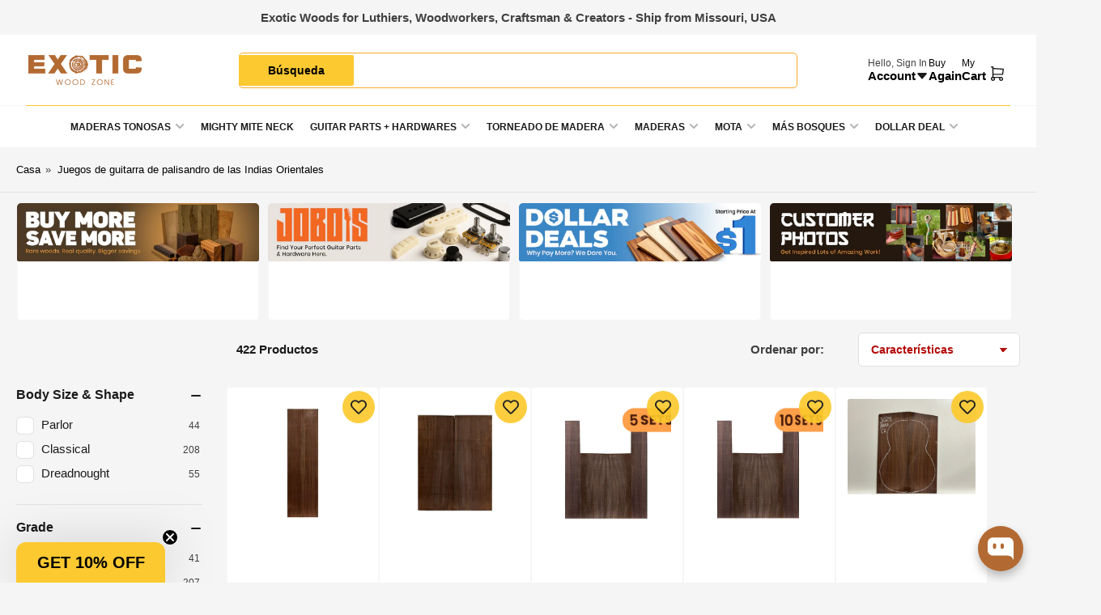

--- FILE ---
content_type: text/html; charset=utf-8
request_url: https://exoticwoodzone.com/es-es/collections/east-indian-rosewood-guitar-sets
body_size: 63145
content:
<!doctype html>
<html
  lang="es"
  
>
  <head>
    <meta charset="utf-8">
    <meta name="viewport" content="width=device-width, initial-scale=1">

    <title>
      East Indian Rosewood Guitar Sets Get it now - Exotic Wood Zone
 &ndash; Exotic Wood Zone </title>

    
    <link rel="preconnect" href="//cdn.shopify.com" crossorigin>
    

    

    
    
    
    

    



<style data-shopify>
  
  
  
  
  
  
  
  
:root {
  	--page-width: 158rem;
  	--spacing-base-1: 2rem;

  	--grid-desktop-horizontal-spacing: 16px;
  	--grid-desktop-vertical-spacing: 16px;
  	--grid-mobile-horizontal-spacing: 10px;
  	--grid-mobile-vertical-spacing: 10px;

  	--border-radius-base: 5px;
  	--buttons-radius: 30px;
  	--inputs-radius: 5px;
  	--inputs-border-width: 1px;
  	--inputs-border-opacity: .2;

  	--color-base-white: #fff;
  	--color-product-review-star: #FFB800;
    --color-button-disabled: #e1e1e1;

  	--color-sale: rgba(206, 51, 60, 1.0);
  	--color-sale-background: #f1c3c6;
  	--color-error: rgba(188, 34, 34, 1.0);
  	--color-error-background: #fcecec;
  	--color-success: rgba(26, 127, 36, 1.0);
  	--color-success-background: #eefcef;
  	--color-warning: rgba(189, 107, 27, 1.0);
  	--color-warning-background: #f8e1cb;
  	--color-preorder: rgba(11, 108, 255, 1.0);
  	--color-preorder-background: #d2e4ff;
  	--color-backorder: rgba(26, 127, 36, 1.0);
  	--color-backorder-background: #b3efb9;
  	--color-price: 193, 6, 6, 1.0;
  	--color-price-discounted: 64, 64, 64, 1.0;

  	--font-body-family: "system_ui", -apple-system, 'Segoe UI', Roboto, 'Helvetica Neue', 'Noto Sans', 'Liberation Sans', Arial, sans-serif, 'Apple Color Emoji', 'Segoe UI Emoji', 'Segoe UI Symbol', 'Noto Color Emoji';
  	--font-body-style: normal;
  	--font-body-weight: 400;
  	--font-bolder-weight: bolder;

  	--font-heading-family: "system_ui", -apple-system, 'Segoe UI', Roboto, 'Helvetica Neue', 'Noto Sans', 'Liberation Sans', Arial, sans-serif, 'Apple Color Emoji', 'Segoe UI Emoji', 'Segoe UI Symbol', 'Noto Color Emoji';
  	--font-heading-style: normal;
  	--font-heading-weight: 400;

  	--font-body-scale: 1.0;
  	--font-heading-scale: 1.0;
  	--font-heading-spacing: 0.0em;
  	--font-heading-transform: none;
  	--font-product-price-scale: 1.0;
  	--font-product-price-grid-scale: 1.0;

  	--font-buttons-family: "system_ui",-apple-system, 'Segoe UI', Roboto, 'Helvetica Neue', 'Noto Sans', 'Liberation Sans', Arial, sans-serif, 'Apple Color Emoji', 'Segoe UI Emoji', 'Segoe UI Symbol', 'Noto Color Emoji';
  	--font-buttons-transform: none;

  	--font-badges-transform: uppercase;
  }

  
    

    :root,
    .color-background-1 {
      --color-background: 246 245 246 / 1.0;
      --color-background-complementary: 250 250 250 / 1.0;
      --color-foreground: 64 64 64 / 1.0;
      --color-foreground-alt: 27 27 27 / 1.0;
      --color-border: 225 225 225 / 1.0;
      --color-card-border: 246 246 246 / 1.0;
      --color-box-shadow: 225 225 225 / 0.2;
      --color-accent-1: 0 0 0 / 1.0;
      --color-accent-2: 33 30 30 / 1.0;
      --color-button: 252 201 49 / 1.0;
      --color-button-text: 255 255 255 / 1.0;
      --color-secondary-button: 94 63 61 / 1.0;
      --color-secondary-button-text: 255 255 255 / 1.0;
      --color-product-cards-background: 255 255 255 / 1.0;
      --color-product-cards-foreground: 64 64 64 / 1.0;
      --color-product-cards-foreground-alt: 27 27 27 / 1.0;
      --color-product-cards-border: 246 246 246 / 1.0;
      --color-product-cards-price: 193 6 6 / 1.0;
      --color-product-cards-price-discount: 33 30 30 / 1.0;

      --color-inputs-background: 255 255 255 / 1.0;
      --color-inputs-foreground: 64 64 64 / 1.0;
      --color-inputs-border: 225 225 225 / 1.0;
      --color-inputs-box-shadow: 225 225 225 / 0.2;

      --color-aux-background: 255 255 255 / 1.0;
      --color-aux-foreground: 27 27 27 / 1.0;
      --color-aux-border: 225 225 225 / 1.0;
      --color-aux-box-shadow: 225 225 225 / 0.2;
    }

    .color-button-background-1 {
      --color-button: 252 201 49 / 1.0;
      --color-button-text: 255 255 255 / 1.0;
      --color-secondary-button: 94 63 61 / 1.0;
      --color-secondary-button-text: 255 255 255 / 1.0;
    }
  
    

    
    .color-background-2 {
      --color-background: 255 255 255 / 1.0;
      --color-background-complementary: 255 255 255 / 1.0;
      --color-foreground: 64 64 64 / 1.0;
      --color-foreground-alt: 27 27 27 / 1.0;
      --color-border: 225 225 225 / 1.0;
      --color-card-border: 246 246 246 / 1.0;
      --color-box-shadow: 225 225 225 / 0.2;
      --color-accent-1: 206 51 60 / 1.0;
      --color-accent-2: 18 18 18 / 1.0;
      --color-button: 252 201 49 / 1.0;
      --color-button-text: 0 0 0 / 1.0;
      --color-secondary-button: 18 18 18 / 1.0;
      --color-secondary-button-text: 255 255 255 / 1.0;
      --color-product-cards-background: 255 255 255 / 1.0;
      --color-product-cards-foreground: 64 64 64 / 1.0;
      --color-product-cards-foreground-alt: 27 27 27 / 1.0;
      --color-product-cards-border: 246 246 246 / 1.0;
      --color-product-cards-price: 27 27 27 / 1.0;
      --color-product-cards-price-discount: 64 64 64 / 1.0;

      --color-inputs-background: 255 255 255 / 1.0;
      --color-inputs-foreground: 64 64 64 / 1.0;
      --color-inputs-border: 225 225 225 / 1.0;
      --color-inputs-box-shadow: 225 225 225 / 0.2;

      --color-aux-background: 255 255 255 / 1.0;
      --color-aux-foreground: 27 27 27 / 1.0;
      --color-aux-border: 225 225 225 / 1.0;
      --color-aux-box-shadow: 225 225 225 / 0.2;
    }

    .color-button-background-2 {
      --color-button: 252 201 49 / 1.0;
      --color-button-text: 0 0 0 / 1.0;
      --color-secondary-button: 18 18 18 / 1.0;
      --color-secondary-button-text: 255 255 255 / 1.0;
    }
  
    

    
    .color-accent-1 {
      --color-background: 252 201 49 / 1.0;
      --color-background-complementary: 255 255 255 / 0.13;
      --color-foreground: 0 0 0 / 1.0;
      --color-foreground-alt: 0 0 0 / 1.0;
      --color-border: 255 255 255 / 0.07;
      --color-card-border: 255 255 255 / 0.13;
      --color-box-shadow: 255 255 255 / 0.2;
      --color-accent-1: 255 255 255 / 1.0;
      --color-accent-2: 18 18 18 / 1.0;
      --color-button: 18 18 18 / 1.0;
      --color-button-text: 255 255 255 / 1.0;
      --color-secondary-button: 242 242 242 / 1.0;
      --color-secondary-button-text: 18 18 18 / 1.0;
      --color-product-cards-background: 255 255 255 / 1.0;
      --color-product-cards-foreground: 0 0 0 / 1.0;
      --color-product-cards-foreground-alt: 0 0 0 / 1.0;
      --color-product-cards-border: 246 246 246 / 1.0;
      --color-product-cards-price: 0 0 0 / 1.0;
      --color-product-cards-price-discount: 0 0 0 / 1.0;

      --color-inputs-background: 255 255 255 / 1.0;
      --color-inputs-foreground: 0 0 0 / 1.0;
      --color-inputs-border: 252 201 49 / 1.0;
      --color-inputs-box-shadow: 252 201 49 / 0.2;

      --color-aux-background: 255 255 255 / 1.0;
      --color-aux-foreground: 27 27 27 / 1.0;
      --color-aux-border: 225 225 225 / 1.0;
      --color-aux-box-shadow: 225 225 225 / 0.2;
    }

    .color-button-accent-1 {
      --color-button: 18 18 18 / 1.0;
      --color-button-text: 255 255 255 / 1.0;
      --color-secondary-button: 242 242 242 / 1.0;
      --color-secondary-button-text: 18 18 18 / 1.0;
    }
  
    

    
    .color-accent-2 {
      --color-background: 64 47 46 / 1.0;
      --color-background-complementary: 255 255 255 / 0.13;
      --color-foreground: 255 255 255 / 1.0;
      --color-foreground-alt: 255 255 255 / 1.0;
      --color-border: 255 255 255 / 0.13;
      --color-card-border: 255 255 255 / 0.13;
      --color-box-shadow: 255 255 255 / 0.2;
      --color-accent-1: 255 255 255 / 1.0;
      --color-accent-2: 206 51 60 / 1.0;
      --color-button: 252 201 49 / 1.0;
      --color-button-text: 0 0 0 / 1.0;
      --color-secondary-button: 242 242 242 / 1.0;
      --color-secondary-button-text: 18 18 18 / 1.0;
      --color-product-cards-background: 255 255 255 / 1.0;
      --color-product-cards-foreground: 64 64 64 / 1.0;
      --color-product-cards-foreground-alt: 27 27 27 / 1.0;
      --color-product-cards-border: 246 246 246 / 1.0;
      --color-product-cards-price: 27 27 27 / 1.0;
      --color-product-cards-price-discount: 64 64 64 / 1.0;

      --color-inputs-background: 255 255 255 / 1.0;
      --color-inputs-foreground: 64 64 64 / 1.0;
      --color-inputs-border: 225 225 225 / 1.0;
      --color-inputs-box-shadow: 225 225 225 / 0.2;

      --color-aux-background: 255 255 255 / 1.0;
      --color-aux-foreground: 27 27 27 / 1.0;
      --color-aux-border: 225 225 225 / 1.0;
      --color-aux-box-shadow: 225 225 225 / 0.2;
    }

    .color-button-accent-2 {
      --color-button: 252 201 49 / 1.0;
      --color-button-text: 0 0 0 / 1.0;
      --color-secondary-button: 242 242 242 / 1.0;
      --color-secondary-button-text: 18 18 18 / 1.0;
    }
  
    

    
    .color-accent-3 {
      --color-background: 164 9 9 / 1.0;
      --color-background-complementary: 255 255 255 / 0.13;
      --color-foreground: 255 255 255 / 1.0;
      --color-foreground-alt: 255 255 255 / 1.0;
      --color-border: 255 255 255 / 0.1;
      --color-card-border: 255 255 255 / 0.1;
      --color-box-shadow: 255 255 255 / 0.2;
      --color-accent-1: 255 255 255 / 1.0;
      --color-accent-2: 206 51 60 / 1.0;
      --color-button: 206 51 60 / 1.0;
      --color-button-text: 255 255 255 / 1.0;
      --color-secondary-button: 242 242 242 / 1.0;
      --color-secondary-button-text: 16 22 51 / 1.0;
      --color-product-cards-background: 255 255 255 / 1.0;
      --color-product-cards-foreground: 64 64 64 / 1.0;
      --color-product-cards-foreground-alt: 27 27 27 / 1.0;
      --color-product-cards-border: 246 246 246 / 1.0;
      --color-product-cards-price: 27 27 27 / 1.0;
      --color-product-cards-price-discount: 64 64 64 / 1.0;

      --color-inputs-background: 255 255 255 / 1.0;
      --color-inputs-foreground: 64 64 64 / 1.0;
      --color-inputs-border: 225 225 225 / 1.0;
      --color-inputs-box-shadow: 225 225 225 / 0.2;

      --color-aux-background: 255 255 255 / 1.0;
      --color-aux-foreground: 27 27 27 / 1.0;
      --color-aux-border: 225 225 225 / 1.0;
      --color-aux-box-shadow: 225 225 225 / 0.2;
    }

    .color-button-accent-3 {
      --color-button: 206 51 60 / 1.0;
      --color-button-text: 255 255 255 / 1.0;
      --color-secondary-button: 242 242 242 / 1.0;
      --color-secondary-button-text: 16 22 51 / 1.0;
    }
  

  body, .color-background-1, .color-background-2, .color-accent-1, .color-accent-2, .color-accent-3 {
    color: rgba(var(--color-foreground));
    background-color: rgba(var(--color-background));
  }

  .background-complementary {
    background-color: rgb(var(--color-background-complementary));
  }
</style>


    <style>
      html {
        box-sizing: border-box;
        -ms-overflow-style: scrollbar;
        -webkit-tap-highlight-color: rgba(0, 0, 0, 0);
        height: 100%;
        font-size: calc(var(--font-body-scale) * 62.5%);
        scroll-behavior: smooth;
        line-height: 1.15;
        -webkit-text-size-adjust: 100%;
      }

      * {
        box-sizing: inherit;
      }

      *::before,
      *::after {
        box-sizing: inherit;
      }

      .drawer {
        position: fixed;
        top: 0;
        inset-inline-end: 0;
        height: 100dvh;
        width: 85vw;
        max-width: 40rem;
        transform: translateX(calc(100% + 5rem));
      }

      [dir='rtl'] .drawer {
        transform: translateX(calc(-100% - 5rem));
      }

      .dropdown-list-wrap {
        visibility: hidden;
        opacity: 0;
      }

      .breadcrumb {
        display: none;
      }

      @media (min-width: 990px) {
        .breadcrumb {
          display: block;
        }
      }

      slideshow-component {
        display: block;
        height: auto;
        overflow: visible;
        position: relative;
      }

      .slideshow {
        position: relative;
        display: block;
        overflow: hidden;
        z-index: 1;
      }

      .slideshow-slide {
        position: relative;
        width: 100%;
        display: block;
        flex: none;
      }
    </style>

    <link href="//exoticwoodzone.com/cdn/shop/t/131/assets/base.css?v=22894475314530071261759324868" rel="stylesheet" type="text/css" media="all" />

    <script src="//exoticwoodzone.com/cdn/shop/t/131/assets/pubsub.js?v=175911274419743173511753358247" defer="defer"></script>
    <script src="//exoticwoodzone.com/cdn/shop/t/131/assets/scripts.js?v=169341556646994398341760708206" defer="defer"></script>

    <script>window.performance && window.performance.mark && window.performance.mark('shopify.content_for_header.start');</script><meta name="google-site-verification" content="1EncMaZGk_zMQbY2i2-MJO_ropiHYDcqZByV5oXlaQ0">
<meta name="google-site-verification" content="yBHOEnJ6ERsILOWCIYzozjBDlDK8_HfzwzGhKkvOhq8">
<meta name="google-site-verification" content="1EncMaZGk_zMQbY2i2-MJO_ropiHYDcqZByV5oXlaQ0">
<meta name="facebook-domain-verification" content="g3h8k1flc955qcqkxhotn5rav6ugv4">
<meta name="facebook-domain-verification" content="g3h8k1flc955qcqkxhotn5rav6ugv4">
<meta id="shopify-digital-wallet" name="shopify-digital-wallet" content="/28101968009/digital_wallets/dialog">
<meta name="shopify-checkout-api-token" content="4a2f7061f2c1dc66610f16971d424b28">
<meta id="in-context-paypal-metadata" data-shop-id="28101968009" data-venmo-supported="false" data-environment="production" data-locale="es_ES" data-paypal-v4="true" data-currency="EUR">
<link rel="alternate" type="application/atom+xml" title="Feed" href="/es-es/collections/east-indian-rosewood-guitar-sets.atom" />
<link rel="next" href="/es-es/collections/east-indian-rosewood-guitar-sets?page=2">
<link rel="alternate" hreflang="x-default" href="https://exoticwoodzone.com/collections/east-indian-rosewood-guitar-sets">
<link rel="alternate" hreflang="en-CA" href="https://exoticwoodzone.com/en-ca/collections/east-indian-rosewood-guitar-sets">
<link rel="alternate" hreflang="es-CA" href="https://exoticwoodzone.com/es-ca/collections/east-indian-rosewood-guitar-sets">
<link rel="alternate" hreflang="es-ES" href="https://exoticwoodzone.com/es-es/collections/east-indian-rosewood-guitar-sets">
<link rel="alternate" hreflang="en-AU" href="https://exoticwoodzone.com/en-au/collections/east-indian-rosewood-guitar-sets">
<link rel="alternate" hreflang="es-AU" href="https://exoticwoodzone.com/es-au/collections/east-indian-rosewood-guitar-sets">
<link rel="alternate" hreflang="en-US" href="https://exoticwoodzone.com/collections/east-indian-rosewood-guitar-sets">
<link rel="alternate" hreflang="es-US" href="https://exoticwoodzone.com/es/collections/east-indian-rosewood-guitar-sets">
<link rel="alternate" type="application/json+oembed" href="https://exoticwoodzone.com/es-es/collections/east-indian-rosewood-guitar-sets.oembed">
<script async="async" src="/checkouts/internal/preloads.js?locale=es-ES"></script>
<link rel="preconnect" href="https://shop.app" crossorigin="anonymous">
<script async="async" src="https://shop.app/checkouts/internal/preloads.js?locale=es-ES&shop_id=28101968009" crossorigin="anonymous"></script>
<script id="apple-pay-shop-capabilities" type="application/json">{"shopId":28101968009,"countryCode":"US","currencyCode":"EUR","merchantCapabilities":["supports3DS"],"merchantId":"gid:\/\/shopify\/Shop\/28101968009","merchantName":"Exotic Wood Zone ","requiredBillingContactFields":["postalAddress","email","phone"],"requiredShippingContactFields":["postalAddress","email","phone"],"shippingType":"shipping","supportedNetworks":["visa","masterCard","amex","discover","elo","jcb"],"total":{"type":"pending","label":"Exotic Wood Zone ","amount":"1.00"},"shopifyPaymentsEnabled":true,"supportsSubscriptions":true}</script>
<script id="shopify-features" type="application/json">{"accessToken":"4a2f7061f2c1dc66610f16971d424b28","betas":["rich-media-storefront-analytics"],"domain":"exoticwoodzone.com","predictiveSearch":true,"shopId":28101968009,"locale":"es"}</script>
<script>var Shopify = Shopify || {};
Shopify.shop = "exotic-wood-zone.myshopify.com";
Shopify.locale = "es";
Shopify.currency = {"active":"EUR","rate":"0.8792133"};
Shopify.country = "ES";
Shopify.theme = {"name":"Maranello 5.0.1 - Live","id":153525453019,"schema_name":"Maranello","schema_version":"5.0.1","theme_store_id":2186,"role":"main"};
Shopify.theme.handle = "null";
Shopify.theme.style = {"id":null,"handle":null};
Shopify.cdnHost = "exoticwoodzone.com/cdn";
Shopify.routes = Shopify.routes || {};
Shopify.routes.root = "/es-es/";</script>
<script type="module">!function(o){(o.Shopify=o.Shopify||{}).modules=!0}(window);</script>
<script>!function(o){function n(){var o=[];function n(){o.push(Array.prototype.slice.apply(arguments))}return n.q=o,n}var t=o.Shopify=o.Shopify||{};t.loadFeatures=n(),t.autoloadFeatures=n()}(window);</script>
<script>
  window.ShopifyPay = window.ShopifyPay || {};
  window.ShopifyPay.apiHost = "shop.app\/pay";
  window.ShopifyPay.redirectState = null;
</script>
<script id="shop-js-analytics" type="application/json">{"pageType":"collection"}</script>
<script defer="defer" async type="module" src="//exoticwoodzone.com/cdn/shopifycloud/shop-js/modules/v2/client.init-shop-cart-sync_Dv_Iw91q.es.esm.js"></script>
<script defer="defer" async type="module" src="//exoticwoodzone.com/cdn/shopifycloud/shop-js/modules/v2/chunk.common_C-BXt62u.esm.js"></script>
<script type="module">
  await import("//exoticwoodzone.com/cdn/shopifycloud/shop-js/modules/v2/client.init-shop-cart-sync_Dv_Iw91q.es.esm.js");
await import("//exoticwoodzone.com/cdn/shopifycloud/shop-js/modules/v2/chunk.common_C-BXt62u.esm.js");

  window.Shopify.SignInWithShop?.initShopCartSync?.({"fedCMEnabled":true,"windoidEnabled":true});

</script>
<script>
  window.Shopify = window.Shopify || {};
  if (!window.Shopify.featureAssets) window.Shopify.featureAssets = {};
  window.Shopify.featureAssets['shop-js'] = {"shop-cart-sync":["modules/v2/client.shop-cart-sync_DwEsT5gy.es.esm.js","modules/v2/chunk.common_C-BXt62u.esm.js"],"init-windoid":["modules/v2/client.init-windoid_Bj2S6qUy.es.esm.js","modules/v2/chunk.common_C-BXt62u.esm.js"],"shop-cash-offers":["modules/v2/client.shop-cash-offers_DhWhOuwq.es.esm.js","modules/v2/chunk.common_C-BXt62u.esm.js","modules/v2/chunk.modal_Bcno3bRd.esm.js"],"init-fed-cm":["modules/v2/client.init-fed-cm_CbkGgzWz.es.esm.js","modules/v2/chunk.common_C-BXt62u.esm.js"],"shop-toast-manager":["modules/v2/client.shop-toast-manager_D3hIBVoI.es.esm.js","modules/v2/chunk.common_C-BXt62u.esm.js"],"shop-button":["modules/v2/client.shop-button_DotZqTGb.es.esm.js","modules/v2/chunk.common_C-BXt62u.esm.js"],"avatar":["modules/v2/client.avatar_BTnouDA3.es.esm.js"],"init-shop-email-lookup-coordinator":["modules/v2/client.init-shop-email-lookup-coordinator_CQDAD8aE.es.esm.js","modules/v2/chunk.common_C-BXt62u.esm.js"],"init-shop-cart-sync":["modules/v2/client.init-shop-cart-sync_Dv_Iw91q.es.esm.js","modules/v2/chunk.common_C-BXt62u.esm.js"],"shop-login-button":["modules/v2/client.shop-login-button_BWMFVwNA.es.esm.js","modules/v2/chunk.common_C-BXt62u.esm.js","modules/v2/chunk.modal_Bcno3bRd.esm.js"],"pay-button":["modules/v2/client.pay-button_D3aWIBlz.es.esm.js","modules/v2/chunk.common_C-BXt62u.esm.js"],"init-shop-for-new-customer-accounts":["modules/v2/client.init-shop-for-new-customer-accounts_HtzTfcpv.es.esm.js","modules/v2/client.shop-login-button_BWMFVwNA.es.esm.js","modules/v2/chunk.common_C-BXt62u.esm.js","modules/v2/chunk.modal_Bcno3bRd.esm.js"],"init-customer-accounts-sign-up":["modules/v2/client.init-customer-accounts-sign-up_BmnTn9Tl.es.esm.js","modules/v2/client.shop-login-button_BWMFVwNA.es.esm.js","modules/v2/chunk.common_C-BXt62u.esm.js","modules/v2/chunk.modal_Bcno3bRd.esm.js"],"shop-follow-button":["modules/v2/client.shop-follow-button_DkWQK8b5.es.esm.js","modules/v2/chunk.common_C-BXt62u.esm.js","modules/v2/chunk.modal_Bcno3bRd.esm.js"],"checkout-modal":["modules/v2/client.checkout-modal_-xWn4p9a.es.esm.js","modules/v2/chunk.common_C-BXt62u.esm.js","modules/v2/chunk.modal_Bcno3bRd.esm.js"],"init-customer-accounts":["modules/v2/client.init-customer-accounts_BSaNmHeQ.es.esm.js","modules/v2/client.shop-login-button_BWMFVwNA.es.esm.js","modules/v2/chunk.common_C-BXt62u.esm.js","modules/v2/chunk.modal_Bcno3bRd.esm.js"],"lead-capture":["modules/v2/client.lead-capture_C_nzpaGi.es.esm.js","modules/v2/chunk.common_C-BXt62u.esm.js","modules/v2/chunk.modal_Bcno3bRd.esm.js"],"shop-login":["modules/v2/client.shop-login_CPKRozpn.es.esm.js","modules/v2/chunk.common_C-BXt62u.esm.js","modules/v2/chunk.modal_Bcno3bRd.esm.js"],"payment-terms":["modules/v2/client.payment-terms_DjIIn5KN.es.esm.js","modules/v2/chunk.common_C-BXt62u.esm.js","modules/v2/chunk.modal_Bcno3bRd.esm.js"]};
</script>
<script>(function() {
  var isLoaded = false;
  function asyncLoad() {
    if (isLoaded) return;
    isLoaded = true;
    var urls = ["https:\/\/chimpstatic.com\/mcjs-connected\/js\/users\/868b433ec8663594a4e0e78fc\/b024bc504799e61fc0c3cb76c.js?shop=exotic-wood-zone.myshopify.com","https:\/\/loox.io\/widget\/Huq-pF6opI\/loox.1712646955612.js?shop=exotic-wood-zone.myshopify.com","https:\/\/static.ablestar.app\/link-manager\/404-tracker\/28101968009\/2e91da67-56ef-435a-85e0-d44864f37b6c.js?shop=exotic-wood-zone.myshopify.com","https:\/\/cdn-bundler.nice-team.net\/app\/js\/bundler.js?shop=exotic-wood-zone.myshopify.com","https:\/\/assets1.adroll.com\/shopify\/latest\/j\/shopify_rolling_bootstrap_v2.js?adroll_adv_id=U3XAUPE32FEX5EFHNCFDCJ\u0026adroll_pix_id=THBAJM7NIFHTBAWHINUZSE\u0026shop=exotic-wood-zone.myshopify.com"];
    for (var i = 0; i < urls.length; i++) {
      var s = document.createElement('script');
      s.type = 'text/javascript';
      s.async = true;
      s.src = urls[i];
      var x = document.getElementsByTagName('script')[0];
      x.parentNode.insertBefore(s, x);
    }
  };
  if(window.attachEvent) {
    window.attachEvent('onload', asyncLoad);
  } else {
    window.addEventListener('load', asyncLoad, false);
  }
})();</script>
<script id="__st">var __st={"a":28101968009,"offset":-21600,"reqid":"bee8e8cb-d2ec-4a85-b3da-8f087663459c-1762734383","pageurl":"exoticwoodzone.com\/es-es\/collections\/east-indian-rosewood-guitar-sets","u":"3a78b686e264","p":"collection","rtyp":"collection","rid":174016168073};</script>
<script>window.ShopifyPaypalV4VisibilityTracking = true;</script>
<script id="captcha-bootstrap">!function(){'use strict';const t='contact',e='account',n='new_comment',o=[[t,t],['blogs',n],['comments',n],[t,'customer']],c=[[e,'customer_login'],[e,'guest_login'],[e,'recover_customer_password'],[e,'create_customer']],r=t=>t.map((([t,e])=>`form[action*='/${t}']:not([data-nocaptcha='true']) input[name='form_type'][value='${e}']`)).join(','),a=t=>()=>t?[...document.querySelectorAll(t)].map((t=>t.form)):[];function s(){const t=[...o],e=r(t);return a(e)}const i='password',u='form_key',d=['recaptcha-v3-token','g-recaptcha-response','h-captcha-response',i],f=()=>{try{return window.sessionStorage}catch{return}},m='__shopify_v',_=t=>t.elements[u];function p(t,e,n=!1){try{const o=window.sessionStorage,c=JSON.parse(o.getItem(e)),{data:r}=function(t){const{data:e,action:n}=t;return t[m]||n?{data:e,action:n}:{data:t,action:n}}(c);for(const[e,n]of Object.entries(r))t.elements[e]&&(t.elements[e].value=n);n&&o.removeItem(e)}catch(o){console.error('form repopulation failed',{error:o})}}const l='form_type',E='cptcha';function T(t){t.dataset[E]=!0}const w=window,h=w.document,L='Shopify',v='ce_forms',y='captcha';let A=!1;((t,e)=>{const n=(g='f06e6c50-85a8-45c8-87d0-21a2b65856fe',I='https://cdn.shopify.com/shopifycloud/storefront-forms-hcaptcha/ce_storefront_forms_captcha_hcaptcha.v1.5.2.iife.js',D={infoText:'Protegido por hCaptcha',privacyText:'Privacidad',termsText:'Términos'},(t,e,n)=>{const o=w[L][v],c=o.bindForm;if(c)return c(t,g,e,D).then(n);var r;o.q.push([[t,g,e,D],n]),r=I,A||(h.body.append(Object.assign(h.createElement('script'),{id:'captcha-provider',async:!0,src:r})),A=!0)});var g,I,D;w[L]=w[L]||{},w[L][v]=w[L][v]||{},w[L][v].q=[],w[L][y]=w[L][y]||{},w[L][y].protect=function(t,e){n(t,void 0,e),T(t)},Object.freeze(w[L][y]),function(t,e,n,w,h,L){const[v,y,A,g]=function(t,e,n){const i=e?o:[],u=t?c:[],d=[...i,...u],f=r(d),m=r(i),_=r(d.filter((([t,e])=>n.includes(e))));return[a(f),a(m),a(_),s()]}(w,h,L),I=t=>{const e=t.target;return e instanceof HTMLFormElement?e:e&&e.form},D=t=>v().includes(t);t.addEventListener('submit',(t=>{const e=I(t);if(!e)return;const n=D(e)&&!e.dataset.hcaptchaBound&&!e.dataset.recaptchaBound,o=_(e),c=g().includes(e)&&(!o||!o.value);(n||c)&&t.preventDefault(),c&&!n&&(function(t){try{if(!f())return;!function(t){const e=f();if(!e)return;const n=_(t);if(!n)return;const o=n.value;o&&e.removeItem(o)}(t);const e=Array.from(Array(32),(()=>Math.random().toString(36)[2])).join('');!function(t,e){_(t)||t.append(Object.assign(document.createElement('input'),{type:'hidden',name:u})),t.elements[u].value=e}(t,e),function(t,e){const n=f();if(!n)return;const o=[...t.querySelectorAll(`input[type='${i}']`)].map((({name:t})=>t)),c=[...d,...o],r={};for(const[a,s]of new FormData(t).entries())c.includes(a)||(r[a]=s);n.setItem(e,JSON.stringify({[m]:1,action:t.action,data:r}))}(t,e)}catch(e){console.error('failed to persist form',e)}}(e),e.submit())}));const S=(t,e)=>{t&&!t.dataset[E]&&(n(t,e.some((e=>e===t))),T(t))};for(const o of['focusin','change'])t.addEventListener(o,(t=>{const e=I(t);D(e)&&S(e,y())}));const B=e.get('form_key'),M=e.get(l),P=B&&M;t.addEventListener('DOMContentLoaded',(()=>{const t=y();if(P)for(const e of t)e.elements[l].value===M&&p(e,B);[...new Set([...A(),...v().filter((t=>'true'===t.dataset.shopifyCaptcha))])].forEach((e=>S(e,t)))}))}(h,new URLSearchParams(w.location.search),n,t,e,['guest_login'])})(!0,!0)}();</script>
<script integrity="sha256-52AcMU7V7pcBOXWImdc/TAGTFKeNjmkeM1Pvks/DTgc=" data-source-attribution="shopify.loadfeatures" defer="defer" src="//exoticwoodzone.com/cdn/shopifycloud/storefront/assets/storefront/load_feature-81c60534.js" crossorigin="anonymous"></script>
<script crossorigin="anonymous" defer="defer" src="//exoticwoodzone.com/cdn/shopifycloud/storefront/assets/shopify_pay/storefront-65b4c6d7.js?v=20250812"></script>
<script data-source-attribution="shopify.dynamic_checkout.dynamic.init">var Shopify=Shopify||{};Shopify.PaymentButton=Shopify.PaymentButton||{isStorefrontPortableWallets:!0,init:function(){window.Shopify.PaymentButton.init=function(){};var t=document.createElement("script");t.src="https://exoticwoodzone.com/cdn/shopifycloud/portable-wallets/latest/portable-wallets.es.js",t.type="module",document.head.appendChild(t)}};
</script>
<script data-source-attribution="shopify.dynamic_checkout.buyer_consent">
  function portableWalletsHideBuyerConsent(e){var t=document.getElementById("shopify-buyer-consent"),n=document.getElementById("shopify-subscription-policy-button");t&&n&&(t.classList.add("hidden"),t.setAttribute("aria-hidden","true"),n.removeEventListener("click",e))}function portableWalletsShowBuyerConsent(e){var t=document.getElementById("shopify-buyer-consent"),n=document.getElementById("shopify-subscription-policy-button");t&&n&&(t.classList.remove("hidden"),t.removeAttribute("aria-hidden"),n.addEventListener("click",e))}window.Shopify?.PaymentButton&&(window.Shopify.PaymentButton.hideBuyerConsent=portableWalletsHideBuyerConsent,window.Shopify.PaymentButton.showBuyerConsent=portableWalletsShowBuyerConsent);
</script>
<script data-source-attribution="shopify.dynamic_checkout.cart.bootstrap">document.addEventListener("DOMContentLoaded",(function(){function t(){return document.querySelector("shopify-accelerated-checkout-cart, shopify-accelerated-checkout")}if(t())Shopify.PaymentButton.init();else{new MutationObserver((function(e,n){t()&&(Shopify.PaymentButton.init(),n.disconnect())})).observe(document.body,{childList:!0,subtree:!0})}}));
</script>
<script id='scb4127' type='text/javascript' async='' src='https://exoticwoodzone.com/cdn/shopifycloud/privacy-banner/storefront-banner.js'></script><link id="shopify-accelerated-checkout-styles" rel="stylesheet" media="screen" href="https://exoticwoodzone.com/cdn/shopifycloud/portable-wallets/latest/accelerated-checkout-backwards-compat.css" crossorigin="anonymous">
<style id="shopify-accelerated-checkout-cart">
        #shopify-buyer-consent {
  margin-top: 1em;
  display: inline-block;
  width: 100%;
}

#shopify-buyer-consent.hidden {
  display: none;
}

#shopify-subscription-policy-button {
  background: none;
  border: none;
  padding: 0;
  text-decoration: underline;
  font-size: inherit;
  cursor: pointer;
}

#shopify-subscription-policy-button::before {
  box-shadow: none;
}

      </style>

<script>window.performance && window.performance.mark && window.performance.mark('shopify.content_for_header.end');</script>

    <script>
      if (Shopify.designMode) {
        document.documentElement.classList.add('shopify-design-mode');
      }
    </script>
   
  <!-- clarity code -->
<script type="text/javascript">
    (function(c,l,a,r,i,t,y){
        c[a]=c[a]||function(){(c[a].q=c[a].q||[]).push(arguments)};
        t=l.createElement(r);t.async=1;t.src="https://www.clarity.ms/tag/"+i;
        y=l.getElementsByTagName(r)[0];y.parentNode.insertBefore(t,y);
    })(window, document, "clarity", "script", "s1ysf33xqg");
</script>
      <meta name="description" content="Discover the Exquisite Craftsmanship of Indian Rosewood Acoustic Guitar Back and Side Sets. Elevate Your Musical Creations with Premium Wood Selections. Explore Our Collections Today.">
    
    <link rel="canonical" href="https://exoticwoodzone.com/es-es/collections/east-indian-rosewood-guitar-sets">
    


<meta property="og:site_name" content="Exotic Wood Zone ">
<meta property="og:url" content="https://exoticwoodzone.com/es-es/collections/east-indian-rosewood-guitar-sets">
<meta property="og:title" content="East Indian Rosewood Guitar Sets Get it now - Exotic Wood Zone">
<meta property="og:type" content="website">
<meta property="og:description" content="Discover the Exquisite Craftsmanship of Indian Rosewood Acoustic Guitar Back and Side Sets. Elevate Your Musical Creations with Premium Wood Selections. Explore Our Collections Today."><meta property="og:image" content="http://exoticwoodzone.com/cdn/shop/collections/east-indian-rosewood-guitar-sets-2_8a74b1b9-01e5-48df-a871-66fa8af00e47.webp?v=1715778831">
  <meta property="og:image:secure_url" content="https://exoticwoodzone.com/cdn/shop/collections/east-indian-rosewood-guitar-sets-2_8a74b1b9-01e5-48df-a871-66fa8af00e47.webp?v=1715778831">
  <meta property="og:image:width" content="1080">
  <meta property="og:image:height" content="1080"><meta name="twitter:card" content="summary_large_image">
<meta name="twitter:title" content="East Indian Rosewood Guitar Sets Get it now - Exotic Wood Zone">
<meta name="twitter:description" content="Discover the Exquisite Craftsmanship of Indian Rosewood Acoustic Guitar Back and Side Sets. Elevate Your Musical Creations with Premium Wood Selections. Explore Our Collections Today.">

    
      <link
        rel="icon"
        type="image/png"
        href="//exoticwoodzone.com/cdn/shop/files/icon-logo.png?crop=center&height=32&v=1613527538&width=32"
      >
    
  <!-- BEGIN app block: shopify://apps/klaviyo-email-marketing-sms/blocks/klaviyo-onsite-embed/2632fe16-c075-4321-a88b-50b567f42507 -->












  <script async src="https://static.klaviyo.com/onsite/js/QP4jsK/klaviyo.js?company_id=QP4jsK"></script>
  <script>!function(){if(!window.klaviyo){window._klOnsite=window._klOnsite||[];try{window.klaviyo=new Proxy({},{get:function(n,i){return"push"===i?function(){var n;(n=window._klOnsite).push.apply(n,arguments)}:function(){for(var n=arguments.length,o=new Array(n),w=0;w<n;w++)o[w]=arguments[w];var t="function"==typeof o[o.length-1]?o.pop():void 0,e=new Promise((function(n){window._klOnsite.push([i].concat(o,[function(i){t&&t(i),n(i)}]))}));return e}}})}catch(n){window.klaviyo=window.klaviyo||[],window.klaviyo.push=function(){var n;(n=window._klOnsite).push.apply(n,arguments)}}}}();</script>

  




  <script>
    window.klaviyoReviewsProductDesignMode = false
  </script>



  <!-- BEGIN app snippet: customer-hub-data --><script>
  if (!window.customerHub) {
    window.customerHub = {};
  }
  window.customerHub.storefrontRoutes = {
    login: "/es-es/account/login?return_url=%2F%23k-hub",
    register: "/es-es/account/register?return_url=%2F%23k-hub",
    logout: "/es-es/account/logout",
    profile: "/es-es/account",
    addresses: "/es-es/account/addresses",
  };
  
  window.customerHub.userId = null;
  
  window.customerHub.storeDomain = "exotic-wood-zone.myshopify.com";

  

  
    window.customerHub.storeLocale = {
        currentLanguage: 'es',
        currentCountry: 'ES',
        availableLanguages: [
          
            {
              iso_code: 'es',
              endonym_name: 'Español'
            }
          
        ],
        availableCountries: [
          
            {
              iso_code: 'AF',
              name: 'Afganistán',
              currency_code: 'USD'
            },
          
            {
              iso_code: 'AL',
              name: 'Albania',
              currency_code: 'USD'
            },
          
            {
              iso_code: 'DE',
              name: 'Alemania',
              currency_code: 'USD'
            },
          
            {
              iso_code: 'AD',
              name: 'Andorra',
              currency_code: 'USD'
            },
          
            {
              iso_code: 'AO',
              name: 'Angola',
              currency_code: 'USD'
            },
          
            {
              iso_code: 'AI',
              name: 'Anguila',
              currency_code: 'USD'
            },
          
            {
              iso_code: 'AG',
              name: 'Antigua y Barbuda',
              currency_code: 'USD'
            },
          
            {
              iso_code: 'SA',
              name: 'Arabia Saudí',
              currency_code: 'USD'
            },
          
            {
              iso_code: 'DZ',
              name: 'Argelia',
              currency_code: 'USD'
            },
          
            {
              iso_code: 'AR',
              name: 'Argentina',
              currency_code: 'USD'
            },
          
            {
              iso_code: 'AM',
              name: 'Armenia',
              currency_code: 'USD'
            },
          
            {
              iso_code: 'AW',
              name: 'Aruba',
              currency_code: 'USD'
            },
          
            {
              iso_code: 'AU',
              name: 'Australia',
              currency_code: 'AUD'
            },
          
            {
              iso_code: 'AT',
              name: 'Austria',
              currency_code: 'USD'
            },
          
            {
              iso_code: 'AZ',
              name: 'Azerbaiyán',
              currency_code: 'USD'
            },
          
            {
              iso_code: 'BS',
              name: 'Bahamas',
              currency_code: 'USD'
            },
          
            {
              iso_code: 'BD',
              name: 'Bangladés',
              currency_code: 'USD'
            },
          
            {
              iso_code: 'BB',
              name: 'Barbados',
              currency_code: 'USD'
            },
          
            {
              iso_code: 'BH',
              name: 'Baréin',
              currency_code: 'USD'
            },
          
            {
              iso_code: 'BE',
              name: 'Bélgica',
              currency_code: 'USD'
            },
          
            {
              iso_code: 'BZ',
              name: 'Belice',
              currency_code: 'USD'
            },
          
            {
              iso_code: 'BJ',
              name: 'Benín',
              currency_code: 'USD'
            },
          
            {
              iso_code: 'BM',
              name: 'Bermudas',
              currency_code: 'USD'
            },
          
            {
              iso_code: 'BY',
              name: 'Bielorrusia',
              currency_code: 'USD'
            },
          
            {
              iso_code: 'BO',
              name: 'Bolivia',
              currency_code: 'USD'
            },
          
            {
              iso_code: 'BA',
              name: 'Bosnia y Herzegovina',
              currency_code: 'USD'
            },
          
            {
              iso_code: 'BW',
              name: 'Botsuana',
              currency_code: 'USD'
            },
          
            {
              iso_code: 'BR',
              name: 'Brasil',
              currency_code: 'USD'
            },
          
            {
              iso_code: 'BN',
              name: 'Brunéi',
              currency_code: 'USD'
            },
          
            {
              iso_code: 'BG',
              name: 'Bulgaria',
              currency_code: 'USD'
            },
          
            {
              iso_code: 'BF',
              name: 'Burkina Faso',
              currency_code: 'USD'
            },
          
            {
              iso_code: 'BI',
              name: 'Burundi',
              currency_code: 'USD'
            },
          
            {
              iso_code: 'BT',
              name: 'Bután',
              currency_code: 'USD'
            },
          
            {
              iso_code: 'CV',
              name: 'Cabo Verde',
              currency_code: 'USD'
            },
          
            {
              iso_code: 'KH',
              name: 'Camboya',
              currency_code: 'USD'
            },
          
            {
              iso_code: 'CM',
              name: 'Camerún',
              currency_code: 'USD'
            },
          
            {
              iso_code: 'CA',
              name: 'Canadá',
              currency_code: 'CAD'
            },
          
            {
              iso_code: 'BQ',
              name: 'Caribe neerlandés',
              currency_code: 'USD'
            },
          
            {
              iso_code: 'QA',
              name: 'Catar',
              currency_code: 'USD'
            },
          
            {
              iso_code: 'TD',
              name: 'Chad',
              currency_code: 'USD'
            },
          
            {
              iso_code: 'CZ',
              name: 'Chequia',
              currency_code: 'USD'
            },
          
            {
              iso_code: 'CL',
              name: 'Chile',
              currency_code: 'USD'
            },
          
            {
              iso_code: 'CN',
              name: 'China',
              currency_code: 'USD'
            },
          
            {
              iso_code: 'CY',
              name: 'Chipre',
              currency_code: 'USD'
            },
          
            {
              iso_code: 'VA',
              name: 'Ciudad del Vaticano',
              currency_code: 'USD'
            },
          
            {
              iso_code: 'CO',
              name: 'Colombia',
              currency_code: 'USD'
            },
          
            {
              iso_code: 'KM',
              name: 'Comoras',
              currency_code: 'USD'
            },
          
            {
              iso_code: 'CG',
              name: 'Congo',
              currency_code: 'USD'
            },
          
            {
              iso_code: 'KR',
              name: 'Corea del Sur',
              currency_code: 'USD'
            },
          
            {
              iso_code: 'CR',
              name: 'Costa Rica',
              currency_code: 'USD'
            },
          
            {
              iso_code: 'CI',
              name: 'Côte d’Ivoire',
              currency_code: 'USD'
            },
          
            {
              iso_code: 'HR',
              name: 'Croacia',
              currency_code: 'USD'
            },
          
            {
              iso_code: 'CW',
              name: 'Curazao',
              currency_code: 'USD'
            },
          
            {
              iso_code: 'DK',
              name: 'Dinamarca',
              currency_code: 'USD'
            },
          
            {
              iso_code: 'DM',
              name: 'Dominica',
              currency_code: 'USD'
            },
          
            {
              iso_code: 'EC',
              name: 'Ecuador',
              currency_code: 'USD'
            },
          
            {
              iso_code: 'EG',
              name: 'Egipto',
              currency_code: 'USD'
            },
          
            {
              iso_code: 'SV',
              name: 'El Salvador',
              currency_code: 'USD'
            },
          
            {
              iso_code: 'AE',
              name: 'Emiratos Árabes Unidos',
              currency_code: 'USD'
            },
          
            {
              iso_code: 'ER',
              name: 'Eritrea',
              currency_code: 'USD'
            },
          
            {
              iso_code: 'SK',
              name: 'Eslovaquia',
              currency_code: 'USD'
            },
          
            {
              iso_code: 'SI',
              name: 'Eslovenia',
              currency_code: 'USD'
            },
          
            {
              iso_code: 'ES',
              name: 'España',
              currency_code: 'EUR'
            },
          
            {
              iso_code: 'US',
              name: 'Estados Unidos',
              currency_code: 'USD'
            },
          
            {
              iso_code: 'EE',
              name: 'Estonia',
              currency_code: 'USD'
            },
          
            {
              iso_code: 'SZ',
              name: 'Esuatini',
              currency_code: 'USD'
            },
          
            {
              iso_code: 'ET',
              name: 'Etiopía',
              currency_code: 'USD'
            },
          
            {
              iso_code: 'PH',
              name: 'Filipinas',
              currency_code: 'USD'
            },
          
            {
              iso_code: 'FI',
              name: 'Finlandia',
              currency_code: 'USD'
            },
          
            {
              iso_code: 'FJ',
              name: 'Fiyi',
              currency_code: 'USD'
            },
          
            {
              iso_code: 'FR',
              name: 'Francia',
              currency_code: 'USD'
            },
          
            {
              iso_code: 'GA',
              name: 'Gabón',
              currency_code: 'USD'
            },
          
            {
              iso_code: 'GM',
              name: 'Gambia',
              currency_code: 'USD'
            },
          
            {
              iso_code: 'GE',
              name: 'Georgia',
              currency_code: 'USD'
            },
          
            {
              iso_code: 'GH',
              name: 'Ghana',
              currency_code: 'USD'
            },
          
            {
              iso_code: 'GI',
              name: 'Gibraltar',
              currency_code: 'USD'
            },
          
            {
              iso_code: 'GD',
              name: 'Granada',
              currency_code: 'USD'
            },
          
            {
              iso_code: 'GR',
              name: 'Grecia',
              currency_code: 'USD'
            },
          
            {
              iso_code: 'GL',
              name: 'Groenlandia',
              currency_code: 'USD'
            },
          
            {
              iso_code: 'GP',
              name: 'Guadalupe',
              currency_code: 'USD'
            },
          
            {
              iso_code: 'GT',
              name: 'Guatemala',
              currency_code: 'USD'
            },
          
            {
              iso_code: 'GF',
              name: 'Guayana Francesa',
              currency_code: 'USD'
            },
          
            {
              iso_code: 'GG',
              name: 'Guernesey',
              currency_code: 'USD'
            },
          
            {
              iso_code: 'GN',
              name: 'Guinea',
              currency_code: 'USD'
            },
          
            {
              iso_code: 'GQ',
              name: 'Guinea Ecuatorial',
              currency_code: 'USD'
            },
          
            {
              iso_code: 'GW',
              name: 'Guinea-Bisáu',
              currency_code: 'USD'
            },
          
            {
              iso_code: 'GY',
              name: 'Guyana',
              currency_code: 'USD'
            },
          
            {
              iso_code: 'HT',
              name: 'Haití',
              currency_code: 'USD'
            },
          
            {
              iso_code: 'HN',
              name: 'Honduras',
              currency_code: 'USD'
            },
          
            {
              iso_code: 'HU',
              name: 'Hungría',
              currency_code: 'USD'
            },
          
            {
              iso_code: 'IN',
              name: 'India',
              currency_code: 'USD'
            },
          
            {
              iso_code: 'ID',
              name: 'Indonesia',
              currency_code: 'USD'
            },
          
            {
              iso_code: 'IQ',
              name: 'Irak',
              currency_code: 'USD'
            },
          
            {
              iso_code: 'IE',
              name: 'Irlanda',
              currency_code: 'USD'
            },
          
            {
              iso_code: 'NF',
              name: 'Isla Norfolk',
              currency_code: 'USD'
            },
          
            {
              iso_code: 'IM',
              name: 'Isla de Man',
              currency_code: 'USD'
            },
          
            {
              iso_code: 'CX',
              name: 'Isla de Navidad',
              currency_code: 'USD'
            },
          
            {
              iso_code: 'AC',
              name: 'Isla de la Ascensión',
              currency_code: 'USD'
            },
          
            {
              iso_code: 'IS',
              name: 'Islandia',
              currency_code: 'USD'
            },
          
            {
              iso_code: 'AX',
              name: 'Islas Aland',
              currency_code: 'USD'
            },
          
            {
              iso_code: 'KY',
              name: 'Islas Caimán',
              currency_code: 'USD'
            },
          
            {
              iso_code: 'CC',
              name: 'Islas Cocos',
              currency_code: 'USD'
            },
          
            {
              iso_code: 'CK',
              name: 'Islas Cook',
              currency_code: 'USD'
            },
          
            {
              iso_code: 'FO',
              name: 'Islas Feroe',
              currency_code: 'USD'
            },
          
            {
              iso_code: 'GS',
              name: 'Islas Georgia del Sur y Sandwich del Sur',
              currency_code: 'USD'
            },
          
            {
              iso_code: 'FK',
              name: 'Islas Malvinas',
              currency_code: 'USD'
            },
          
            {
              iso_code: 'PN',
              name: 'Islas Pitcairn',
              currency_code: 'USD'
            },
          
            {
              iso_code: 'SB',
              name: 'Islas Salomón',
              currency_code: 'USD'
            },
          
            {
              iso_code: 'TC',
              name: 'Islas Turcas y Caicos',
              currency_code: 'USD'
            },
          
            {
              iso_code: 'VG',
              name: 'Islas Vírgenes Británicas',
              currency_code: 'USD'
            },
          
            {
              iso_code: 'UM',
              name: 'Islas menores alejadas de EE. UU.',
              currency_code: 'USD'
            },
          
            {
              iso_code: 'IL',
              name: 'Israel',
              currency_code: 'USD'
            },
          
            {
              iso_code: 'IT',
              name: 'Italia',
              currency_code: 'USD'
            },
          
            {
              iso_code: 'JM',
              name: 'Jamaica',
              currency_code: 'USD'
            },
          
            {
              iso_code: 'JP',
              name: 'Japón',
              currency_code: 'USD'
            },
          
            {
              iso_code: 'JE',
              name: 'Jersey',
              currency_code: 'USD'
            },
          
            {
              iso_code: 'JO',
              name: 'Jordania',
              currency_code: 'USD'
            },
          
            {
              iso_code: 'KZ',
              name: 'Kazajistán',
              currency_code: 'USD'
            },
          
            {
              iso_code: 'KE',
              name: 'Kenia',
              currency_code: 'USD'
            },
          
            {
              iso_code: 'KG',
              name: 'Kirguistán',
              currency_code: 'USD'
            },
          
            {
              iso_code: 'KI',
              name: 'Kiribati',
              currency_code: 'USD'
            },
          
            {
              iso_code: 'XK',
              name: 'Kosovo',
              currency_code: 'USD'
            },
          
            {
              iso_code: 'KW',
              name: 'Kuwait',
              currency_code: 'USD'
            },
          
            {
              iso_code: 'LA',
              name: 'Laos',
              currency_code: 'USD'
            },
          
            {
              iso_code: 'LS',
              name: 'Lesoto',
              currency_code: 'USD'
            },
          
            {
              iso_code: 'LV',
              name: 'Letonia',
              currency_code: 'USD'
            },
          
            {
              iso_code: 'LB',
              name: 'Líbano',
              currency_code: 'USD'
            },
          
            {
              iso_code: 'LR',
              name: 'Liberia',
              currency_code: 'USD'
            },
          
            {
              iso_code: 'LY',
              name: 'Libia',
              currency_code: 'USD'
            },
          
            {
              iso_code: 'LI',
              name: 'Liechtenstein',
              currency_code: 'USD'
            },
          
            {
              iso_code: 'LT',
              name: 'Lituania',
              currency_code: 'USD'
            },
          
            {
              iso_code: 'LU',
              name: 'Luxemburgo',
              currency_code: 'USD'
            },
          
            {
              iso_code: 'MK',
              name: 'Macedonia del Norte',
              currency_code: 'USD'
            },
          
            {
              iso_code: 'MG',
              name: 'Madagascar',
              currency_code: 'USD'
            },
          
            {
              iso_code: 'MY',
              name: 'Malasia',
              currency_code: 'USD'
            },
          
            {
              iso_code: 'MW',
              name: 'Malaui',
              currency_code: 'USD'
            },
          
            {
              iso_code: 'MV',
              name: 'Maldivas',
              currency_code: 'USD'
            },
          
            {
              iso_code: 'ML',
              name: 'Mali',
              currency_code: 'USD'
            },
          
            {
              iso_code: 'MT',
              name: 'Malta',
              currency_code: 'USD'
            },
          
            {
              iso_code: 'MA',
              name: 'Marruecos',
              currency_code: 'USD'
            },
          
            {
              iso_code: 'MQ',
              name: 'Martinica',
              currency_code: 'USD'
            },
          
            {
              iso_code: 'MU',
              name: 'Mauricio',
              currency_code: 'USD'
            },
          
            {
              iso_code: 'MR',
              name: 'Mauritania',
              currency_code: 'USD'
            },
          
            {
              iso_code: 'YT',
              name: 'Mayotte',
              currency_code: 'USD'
            },
          
            {
              iso_code: 'MX',
              name: 'México',
              currency_code: 'USD'
            },
          
            {
              iso_code: 'MD',
              name: 'Moldavia',
              currency_code: 'USD'
            },
          
            {
              iso_code: 'MC',
              name: 'Mónaco',
              currency_code: 'USD'
            },
          
            {
              iso_code: 'MN',
              name: 'Mongolia',
              currency_code: 'USD'
            },
          
            {
              iso_code: 'ME',
              name: 'Montenegro',
              currency_code: 'USD'
            },
          
            {
              iso_code: 'MS',
              name: 'Montserrat',
              currency_code: 'USD'
            },
          
            {
              iso_code: 'MZ',
              name: 'Mozambique',
              currency_code: 'USD'
            },
          
            {
              iso_code: 'MM',
              name: 'Myanmar (Birmania)',
              currency_code: 'USD'
            },
          
            {
              iso_code: 'NA',
              name: 'Namibia',
              currency_code: 'USD'
            },
          
            {
              iso_code: 'NR',
              name: 'Nauru',
              currency_code: 'USD'
            },
          
            {
              iso_code: 'NP',
              name: 'Nepal',
              currency_code: 'USD'
            },
          
            {
              iso_code: 'NI',
              name: 'Nicaragua',
              currency_code: 'USD'
            },
          
            {
              iso_code: 'NE',
              name: 'Níger',
              currency_code: 'USD'
            },
          
            {
              iso_code: 'NG',
              name: 'Nigeria',
              currency_code: 'USD'
            },
          
            {
              iso_code: 'NU',
              name: 'Niue',
              currency_code: 'USD'
            },
          
            {
              iso_code: 'NO',
              name: 'Noruega',
              currency_code: 'USD'
            },
          
            {
              iso_code: 'NC',
              name: 'Nueva Caledonia',
              currency_code: 'USD'
            },
          
            {
              iso_code: 'NZ',
              name: 'Nueva Zelanda',
              currency_code: 'USD'
            },
          
            {
              iso_code: 'OM',
              name: 'Omán',
              currency_code: 'USD'
            },
          
            {
              iso_code: 'NL',
              name: 'Países Bajos',
              currency_code: 'USD'
            },
          
            {
              iso_code: 'PK',
              name: 'Pakistán',
              currency_code: 'USD'
            },
          
            {
              iso_code: 'PA',
              name: 'Panamá',
              currency_code: 'USD'
            },
          
            {
              iso_code: 'PG',
              name: 'Papúa Nueva Guinea',
              currency_code: 'USD'
            },
          
            {
              iso_code: 'PY',
              name: 'Paraguay',
              currency_code: 'USD'
            },
          
            {
              iso_code: 'PE',
              name: 'Perú',
              currency_code: 'USD'
            },
          
            {
              iso_code: 'PF',
              name: 'Polinesia Francesa',
              currency_code: 'USD'
            },
          
            {
              iso_code: 'PL',
              name: 'Polonia',
              currency_code: 'USD'
            },
          
            {
              iso_code: 'PT',
              name: 'Portugal',
              currency_code: 'USD'
            },
          
            {
              iso_code: 'HK',
              name: 'RAE de Hong Kong (China)',
              currency_code: 'USD'
            },
          
            {
              iso_code: 'MO',
              name: 'RAE de Macao (China)',
              currency_code: 'USD'
            },
          
            {
              iso_code: 'GB',
              name: 'Reino Unido',
              currency_code: 'USD'
            },
          
            {
              iso_code: 'CF',
              name: 'República Centroafricana',
              currency_code: 'USD'
            },
          
            {
              iso_code: 'CD',
              name: 'República Democrática del Congo',
              currency_code: 'USD'
            },
          
            {
              iso_code: 'DO',
              name: 'República Dominicana',
              currency_code: 'USD'
            },
          
            {
              iso_code: 'RE',
              name: 'Reunión',
              currency_code: 'USD'
            },
          
            {
              iso_code: 'RW',
              name: 'Ruanda',
              currency_code: 'USD'
            },
          
            {
              iso_code: 'RO',
              name: 'Rumanía',
              currency_code: 'USD'
            },
          
            {
              iso_code: 'RU',
              name: 'Rusia',
              currency_code: 'USD'
            },
          
            {
              iso_code: 'EH',
              name: 'Sáhara Occidental',
              currency_code: 'USD'
            },
          
            {
              iso_code: 'WS',
              name: 'Samoa',
              currency_code: 'USD'
            },
          
            {
              iso_code: 'BL',
              name: 'San Bartolomé',
              currency_code: 'USD'
            },
          
            {
              iso_code: 'KN',
              name: 'San Cristóbal y Nieves',
              currency_code: 'USD'
            },
          
            {
              iso_code: 'SM',
              name: 'San Marino',
              currency_code: 'USD'
            },
          
            {
              iso_code: 'MF',
              name: 'San Martín',
              currency_code: 'USD'
            },
          
            {
              iso_code: 'PM',
              name: 'San Pedro y Miquelón',
              currency_code: 'USD'
            },
          
            {
              iso_code: 'VC',
              name: 'San Vicente y las Granadinas',
              currency_code: 'USD'
            },
          
            {
              iso_code: 'SH',
              name: 'Santa Elena',
              currency_code: 'USD'
            },
          
            {
              iso_code: 'LC',
              name: 'Santa Lucía',
              currency_code: 'USD'
            },
          
            {
              iso_code: 'ST',
              name: 'Santo Tomé y Príncipe',
              currency_code: 'USD'
            },
          
            {
              iso_code: 'SN',
              name: 'Senegal',
              currency_code: 'USD'
            },
          
            {
              iso_code: 'RS',
              name: 'Serbia',
              currency_code: 'USD'
            },
          
            {
              iso_code: 'SC',
              name: 'Seychelles',
              currency_code: 'USD'
            },
          
            {
              iso_code: 'SL',
              name: 'Sierra Leona',
              currency_code: 'USD'
            },
          
            {
              iso_code: 'SG',
              name: 'Singapur',
              currency_code: 'USD'
            },
          
            {
              iso_code: 'SX',
              name: 'Sint Maarten',
              currency_code: 'USD'
            },
          
            {
              iso_code: 'SO',
              name: 'Somalia',
              currency_code: 'USD'
            },
          
            {
              iso_code: 'LK',
              name: 'Sri Lanka',
              currency_code: 'USD'
            },
          
            {
              iso_code: 'ZA',
              name: 'Sudáfrica',
              currency_code: 'USD'
            },
          
            {
              iso_code: 'SD',
              name: 'Sudán',
              currency_code: 'USD'
            },
          
            {
              iso_code: 'SS',
              name: 'Sudán del Sur',
              currency_code: 'USD'
            },
          
            {
              iso_code: 'SE',
              name: 'Suecia',
              currency_code: 'USD'
            },
          
            {
              iso_code: 'CH',
              name: 'Suiza',
              currency_code: 'USD'
            },
          
            {
              iso_code: 'SR',
              name: 'Surinam',
              currency_code: 'USD'
            },
          
            {
              iso_code: 'SJ',
              name: 'Svalbard y Jan Mayen',
              currency_code: 'USD'
            },
          
            {
              iso_code: 'TH',
              name: 'Tailandia',
              currency_code: 'USD'
            },
          
            {
              iso_code: 'TW',
              name: 'Taiwán',
              currency_code: 'USD'
            },
          
            {
              iso_code: 'TZ',
              name: 'Tanzania',
              currency_code: 'USD'
            },
          
            {
              iso_code: 'TJ',
              name: 'Tayikistán',
              currency_code: 'USD'
            },
          
            {
              iso_code: 'IO',
              name: 'Territorio Británico del Océano Índico',
              currency_code: 'USD'
            },
          
            {
              iso_code: 'TF',
              name: 'Territorios Australes Franceses',
              currency_code: 'USD'
            },
          
            {
              iso_code: 'PS',
              name: 'Territorios Palestinos',
              currency_code: 'USD'
            },
          
            {
              iso_code: 'TL',
              name: 'Timor-Leste',
              currency_code: 'USD'
            },
          
            {
              iso_code: 'TG',
              name: 'Togo',
              currency_code: 'USD'
            },
          
            {
              iso_code: 'TK',
              name: 'Tokelau',
              currency_code: 'USD'
            },
          
            {
              iso_code: 'TO',
              name: 'Tonga',
              currency_code: 'USD'
            },
          
            {
              iso_code: 'TT',
              name: 'Trinidad y Tobago',
              currency_code: 'USD'
            },
          
            {
              iso_code: 'TA',
              name: 'Tristán de Acuña',
              currency_code: 'USD'
            },
          
            {
              iso_code: 'TN',
              name: 'Túnez',
              currency_code: 'USD'
            },
          
            {
              iso_code: 'TM',
              name: 'Turkmenistán',
              currency_code: 'USD'
            },
          
            {
              iso_code: 'TR',
              name: 'Turquía',
              currency_code: 'USD'
            },
          
            {
              iso_code: 'TV',
              name: 'Tuvalu',
              currency_code: 'USD'
            },
          
            {
              iso_code: 'UA',
              name: 'Ucrania',
              currency_code: 'USD'
            },
          
            {
              iso_code: 'UG',
              name: 'Uganda',
              currency_code: 'USD'
            },
          
            {
              iso_code: 'UY',
              name: 'Uruguay',
              currency_code: 'USD'
            },
          
            {
              iso_code: 'UZ',
              name: 'Uzbekistán',
              currency_code: 'USD'
            },
          
            {
              iso_code: 'VU',
              name: 'Vanuatu',
              currency_code: 'USD'
            },
          
            {
              iso_code: 'VE',
              name: 'Venezuela',
              currency_code: 'USD'
            },
          
            {
              iso_code: 'VN',
              name: 'Vietnam',
              currency_code: 'USD'
            },
          
            {
              iso_code: 'WF',
              name: 'Wallis y Futuna',
              currency_code: 'USD'
            },
          
            {
              iso_code: 'YE',
              name: 'Yemen',
              currency_code: 'USD'
            },
          
            {
              iso_code: 'DJ',
              name: 'Yibuti',
              currency_code: 'USD'
            },
          
            {
              iso_code: 'ZM',
              name: 'Zambia',
              currency_code: 'USD'
            },
          
            {
              iso_code: 'ZW',
              name: 'Zimbabue',
              currency_code: 'USD'
            }
          
        ]
    };
  
</script>
<!-- END app snippet -->
  <!-- BEGIN app snippet: customer-hub-localization-form-injection --><div style="display: none">
  <localization-form>
  <form method="post" action="/es-es/localization" id="localization_form" accept-charset="UTF-8" class="shopify-localization-form" enctype="multipart/form-data"><input type="hidden" name="form_type" value="localization" /><input type="hidden" name="utf8" value="✓" /><input type="hidden" name="_method" value="put" /><input type="hidden" name="return_to" value="/es-es/collections/east-indian-rosewood-guitar-sets" />
    <input type="hidden" id="CustomerHubLanguageCodeSelector" name="language_code" value="es" />
    <input type="hidden" id="CustomerHubCountryCodeSelector" name="country_code" value="ES" />
  </form>
  </localization-form>
</div><!-- END app snippet -->





<!-- END app block --><!-- BEGIN app block: shopify://apps/adroll-advertising-marketing/blocks/adroll-pixel/c60853ed-1adb-4359-83ae-4ed43ed0b559 -->
  <!-- AdRoll Customer: not found -->



  
  
  <!-- AdRoll Advertisable: U3XAUPE32FEX5EFHNCFDCJ -->
  <!-- AdRoll Pixel: THBAJM7NIFHTBAWHINUZSE -->
  <script async src="https://assets1.adroll.com/shopify/latest/j/shopify_rolling_bootstrap_v2.js?adroll_adv_id=U3XAUPE32FEX5EFHNCFDCJ&adroll_pix_id=THBAJM7NIFHTBAWHINUZSE"></script>



<!-- END app block --><!-- BEGIN app block: shopify://apps/seoant-ai-seo/blocks/seoant-core/8e57283b-dcb0-4f7b-a947-fb5c57a0d59d -->
<!--SEOAnt Core By SEOAnt Teams, v0.1.6 START -->






<!-- SON-LD generated By SEOAnt END -->



<!-- Start : SEOAnt BrokenLink Redirect --><!-- END : SEOAnt BrokenLink Redirect -->

<!-- Added By SEOAnt AMP. v0.0.1, START --><!-- Added By SEOAnt AMP END -->

<!-- Instant Page START --><script src="https://cdn.shopify.com/extensions/019a34e8-111d-7f3f-bc46-d8bf0cbc429c/seoant-pro-67/assets/pagespeed-preloading.js" defer="defer"></script><!-- Instant Page END -->


<!-- Google search console START v1.0 --><!-- Google search console END v1.0 -->

<!-- Lazy Loading START -->
            
        
        <script src="https://cdn.shopify.com/extensions/019a34e8-111d-7f3f-bc46-d8bf0cbc429c/seoant-pro-67/assets/imagelazy.s.min.js" async></script><!-- Lazy Loading END -->


<!-- Font Optimize START --><!-- Font Optimize END -->

<!-- Video Lazy START --><!-- Video Lazy END -->

<!--  SEOAnt Core End -->

<!-- END app block --><!-- BEGIN app block: shopify://apps/regios-discounts/blocks/regios_add_to_cart_embed/dc1514bb-4830-4102-bffa-e8b300bac5bd --><script>
  window.RegiosDOPP_AddToCart = window.RegiosDOPP_AddToCart || {
    reloadInUnsupportedThemes: true,
    maxRetries: null,
  };
</script>



<!-- END app block --><!-- BEGIN app block: shopify://apps/regios-discounts/blocks/regios_discounts_embed/dc1514bb-4830-4102-bffa-e8b300bac5bd -->
<script id="regios-dopp-config" type="application/json">
{
  "discountConfigs": {"1550840824027":"null","1550842953947":"null","1550843216091":"null","1550843674843":"null","1550844657883":"null","1551598387419":"{\"config\":{\"isEnabled\":true,\"message\":\"Gift above $100\",\"customerEligibility\":{\"type\":\"ALL_CUSTOMERS\"},\"productEligibility\":{\"type\":\"ALL_PRODUCTS\"},\"value\":{\"type\":\"PERCENTAGE\",\"percentage\":\"0\"},\"customLogic\":{\"id\":\"\u003croot\u003e\",\"type\":\"ROOT\",\"entryPoint\":{\"id\":\"entrypoint\",\"type\":\"CHECK_IF\",\"matchType\":\"AND\",\"conditions\":[{\"type\":\"PURCHASE_REQUIREMENTS\",\"minOrMax\":\"MIN\",\"requirements\":{\"requirementType\":\"SUBTOTAL\",\"quantity\":\"\",\"subtotal\":\"100.00\",\"appliesTo\":\"ENTIRE_ORDER\"}},{\"type\":\"PRODUCT_ELIGIBILITY\",\"includeOrExclude\":\"INCLUDE\",\"eligibility\":{\"type\":\"SPECIFIC_COLLECTIONS\",\"selectedCollections\":[],\"asListOfIds\":\"237002457251,174444183689,174633353353,174712815753\"}}],\"then\":{\"id\":\"entrypoint-then-auto-add-to-cart\",\"type\":\"ADD_TO_CART\",\"title\":\"Labor Day Free Gift\",\"onlyApplyOncePerOrder\":true,\"dimensions\":{\"width\":650,\"height\":460},\"position\":{\"x\":823.8975599026047,\"y\":-71.28345517141881},\"variants\":{\"8762744078555\":\"46361518538971\"}},\"otherwise\":null,\"tooltips\":{},\"dimensions\":{\"width\":292,\"height\":293},\"position\":{\"x\":244.5277566539924,\"y\":0}},\"dimensions\":{\"width\":150,\"height\":0},\"position\":{\"x\":0,\"y\":0}},\"developerOptions\":{\"alwaysThrow\":false},\"cartLineSortOrder\":\"NONE\"},\"startDate\":\"2025-06-30T05:30:00Z\",\"endDate\":\"2025-09-08T14:01:29Z\",\"discountClass\":\"AUTO_ADD_TO_CART\",\"discountClasses\":[\"AUTO_ADD_TO_CART\"]}","1551712780507":"{\"config\":{\"isEnabled\":true,\"message\":\"Copy of Gift above $50\",\"customerEligibility\":{\"type\":\"ALL_CUSTOMERS\"},\"productEligibility\":{\"type\":\"ALL_PRODUCTS\"},\"value\":{\"type\":\"PERCENTAGE\",\"percentage\":\"0\"},\"customLogic\":{\"id\":\"\u003croot\u003e\",\"type\":\"ROOT\",\"entryPoint\":{\"id\":\"entrypoint\",\"type\":\"CHECK_IF\",\"matchType\":\"AND\",\"conditions\":[{\"type\":\"PURCHASE_REQUIREMENTS\",\"minOrMax\":\"MIN\",\"requirements\":{\"requirementType\":\"SUBTOTAL\",\"quantity\":\"\",\"subtotal\":\"50.00\",\"appliesTo\":\"ENTIRE_ORDER\"}}],\"then\":{\"id\":\"entrypoint-then-auto-add-to-cart\",\"type\":\"ADD_TO_CART\",\"title\":\"July 4th Gift\",\"onlyApplyOncePerOrder\":true,\"dimensions\":{\"width\":650,\"height\":460},\"position\":{\"x\":851.8017578128902,\"y\":-170.21652048970336},\"variants\":{\"8762744078555\":\"46361518538971\"}},\"otherwise\":null,\"tooltips\":{},\"dimensions\":{\"width\":300,\"height\":0},\"position\":{\"x\":246,\"y\":0}},\"dimensions\":{\"width\":150,\"height\":0},\"position\":{\"x\":0,\"y\":0}},\"developerOptions\":{\"alwaysThrow\":false},\"cartLineSortOrder\":\"NONE\"},\"startDate\":\"2025-06-30T10:55:15Z\",\"endDate\":\"2025-07-07T11:04:14Z\",\"discountClass\":\"AUTO_ADD_TO_CART\",\"discountClasses\":[\"AUTO_ADD_TO_CART\"]}","1568579256539":"null","1569874739419":"null","1575616381147":"null","1587523485915":"{\"config\":{\"isEnabled\":true,\"message\":\"Gift for bowl blank\",\"customerEligibility\":{\"type\":\"ALL_CUSTOMERS\"},\"productEligibility\":{\"type\":\"ALL_PRODUCTS\"},\"value\":{\"type\":\"PERCENTAGE\",\"percentage\":\"0\"},\"customLogic\":{\"id\":\"\u003croot\u003e\",\"type\":\"ROOT\",\"entryPoint\":{\"id\":\"entrypoint\",\"type\":\"CHECK_IF\",\"matchType\":\"AND\",\"conditions\":[{\"type\":\"PRODUCT_ELIGIBILITY\",\"includeOrExclude\":\"INCLUDE\",\"eligibility\":{\"type\":\"SPECIFIC_COLLECTIONS\",\"selectedCollections\":[],\"asListOfIds\":\"174444183689\"}}],\"then\":{\"id\":\"entrypoint-then-auto-add-to-cart\",\"type\":\"ADD_TO_CART\",\"title\":\"Free Gift For Bowl Blank\",\"onlyApplyOncePerOrder\":true,\"dimensions\":{\"width\":650,\"height\":480},\"position\":{\"x\":723.5934361912645,\"y\":-62.06008747382431},\"variants\":{\"9020127609051\":\"47861475770587\"}},\"otherwise\":null,\"tooltips\":{},\"dimensions\":{\"width\":266,\"height\":160},\"position\":{\"x\":244.5277566539924,\"y\":0}},\"dimensions\":{\"width\":150,\"height\":0},\"position\":{\"x\":0,\"y\":0}},\"developerOptions\":{\"alwaysThrow\":false},\"cartLineSortOrder\":\"NONE\"},\"startDate\":\"2025-06-30T05:30:00Z\",\"endDate\":\"2025-11-03T14:42:41Z\",\"discountClass\":\"AUTO_ADD_TO_CART\",\"discountClasses\":[\"AUTO_ADD_TO_CART\"]}","1587566543067":"{\"config\":{\"isEnabled\":true,\"message\":\"Gift for body blank\",\"customerEligibility\":{\"type\":\"ALL_CUSTOMERS\"},\"productEligibility\":{\"type\":\"ALL_PRODUCTS\"},\"value\":{\"type\":\"PERCENTAGE\",\"percentage\":\"0\"},\"customLogic\":{\"id\":\"\u003croot\u003e\",\"type\":\"ROOT\",\"entryPoint\":{\"id\":\"entrypoint\",\"type\":\"CHECK_IF\",\"matchType\":\"AND\",\"conditions\":[{\"type\":\"PRODUCT_ELIGIBILITY\",\"includeOrExclude\":\"INCLUDE\",\"eligibility\":{\"type\":\"SPECIFIC_COLLECTIONS\",\"selectedCollections\":[],\"asListOfIds\":\"174318125193\"}}],\"then\":{\"id\":\"entrypoint-then-auto-add-to-cart\",\"type\":\"ADD_TO_CART\",\"title\":\"Free Gift For Body Blank\",\"onlyApplyOncePerOrder\":true,\"dimensions\":{\"width\":650,\"height\":460},\"position\":{\"x\":716.6759104180686,\"y\":-28.625379570044245},\"variants\":{\"9020287942875\":\"47862213148891\"}},\"otherwise\":null,\"tooltips\":{},\"dimensions\":{\"width\":292,\"height\":180},\"position\":{\"x\":244.5277566539924,\"y\":0}},\"dimensions\":{\"width\":150,\"height\":0},\"position\":{\"x\":0,\"y\":0}},\"developerOptions\":{\"alwaysThrow\":false},\"cartLineSortOrder\":\"NONE\"},\"startDate\":\"2025-06-30T05:30:00Z\",\"endDate\":\"2025-11-03T14:42:41Z\",\"discountClass\":\"AUTO_ADD_TO_CART\",\"discountClasses\":[\"AUTO_ADD_TO_CART\"]}","1587569623259":"{\"config\":{\"isEnabled\":true,\"message\":\"Gift for top\",\"customerEligibility\":{\"type\":\"ALL_CUSTOMERS\"},\"productEligibility\":{\"type\":\"ALL_PRODUCTS\"},\"value\":{\"type\":\"PERCENTAGE\",\"percentage\":\"0\"},\"customLogic\":{\"id\":\"\u003croot\u003e\",\"type\":\"ROOT\",\"entryPoint\":{\"id\":\"entrypoint\",\"type\":\"CHECK_IF\",\"matchType\":\"AND\",\"conditions\":[{\"type\":\"PRODUCT_ELIGIBILITY\",\"includeOrExclude\":\"INCLUDE\",\"eligibility\":{\"type\":\"SPECIFIC_COLLECTIONS\",\"selectedCollections\":[],\"asListOfIds\":\"174417477769\"}}],\"then\":{\"id\":\"entrypoint-then-auto-add-to-cart\",\"type\":\"ADD_TO_CART\",\"title\":\"Free Gift For Tops\",\"onlyApplyOncePerOrder\":true,\"dimensions\":{\"width\":650,\"height\":480},\"position\":{\"x\":752.4164602462474,\"y\":-18.249090910250445},\"variants\":{\"9020295905499\":\"47862253781211\"}},\"otherwise\":null,\"tooltips\":{},\"dimensions\":{\"width\":292,\"height\":180},\"position\":{\"x\":244.5277566539924,\"y\":0}},\"dimensions\":{\"width\":150,\"height\":0},\"position\":{\"x\":0,\"y\":0}},\"developerOptions\":{\"alwaysThrow\":false},\"cartLineSortOrder\":\"NONE\"},\"startDate\":\"2025-06-30T05:30:00Z\",\"endDate\":\"2025-11-03T14:42:41Z\",\"discountClass\":\"AUTO_ADD_TO_CART\",\"discountClasses\":[\"AUTO_ADD_TO_CART\"]}","1587569950939":"{\"config\":{\"isEnabled\":true,\"message\":\"Gift for guitar sets\",\"customerEligibility\":{\"type\":\"ALL_CUSTOMERS\"},\"productEligibility\":{\"type\":\"ALL_PRODUCTS\"},\"value\":{\"type\":\"PERCENTAGE\",\"percentage\":\"0\"},\"customLogic\":{\"id\":\"\u003croot\u003e\",\"type\":\"ROOT\",\"entryPoint\":{\"id\":\"entrypoint\",\"type\":\"CHECK_IF\",\"matchType\":\"AND\",\"conditions\":[{\"type\":\"PRODUCT_ELIGIBILITY\",\"includeOrExclude\":\"INCLUDE\",\"eligibility\":{\"type\":\"SPECIFIC_COLLECTIONS\",\"selectedCollections\":[],\"asListOfIds\":\"174008762505\"}}],\"then\":{\"id\":\"entrypoint-then-auto-add-to-cart\",\"type\":\"ADD_TO_CART\",\"title\":\"Free Gift For Guitar Sets\",\"onlyApplyOncePerOrder\":true,\"dimensions\":{\"width\":650,\"height\":460},\"position\":{\"x\":752.4164602462474,\"y\":-18.249090910250445},\"variants\":{\"9020301541595\":\"47862281732315\"}},\"otherwise\":null,\"tooltips\":{},\"dimensions\":{\"width\":292,\"height\":180},\"position\":{\"x\":244.5277566539924,\"y\":0}},\"dimensions\":{\"width\":150,\"height\":0},\"position\":{\"x\":0,\"y\":0}},\"developerOptions\":{\"alwaysThrow\":false},\"cartLineSortOrder\":\"NONE\"},\"startDate\":\"2025-06-30T05:30:00Z\",\"endDate\":\"2025-11-03T14:42:41Z\",\"discountClass\":\"AUTO_ADD_TO_CART\",\"discountClasses\":[\"AUTO_ADD_TO_CART\"]}","1587574243547":"{\"config\":{\"isEnabled\":true,\"message\":\"Gift for pepper mill blanks\",\"customerEligibility\":{\"type\":\"ALL_CUSTOMERS\"},\"productEligibility\":{\"type\":\"ALL_PRODUCTS\"},\"value\":{\"type\":\"PERCENTAGE\",\"percentage\":\"0\"},\"customLogic\":{\"id\":\"\u003croot\u003e\",\"type\":\"ROOT\",\"entryPoint\":{\"id\":\"entrypoint\",\"type\":\"CHECK_IF\",\"matchType\":\"AND\",\"conditions\":[{\"type\":\"PRODUCT_ELIGIBILITY\",\"includeOrExclude\":\"INCLUDE\",\"eligibility\":{\"type\":\"SPECIFIC_COLLECTIONS\",\"selectedCollections\":[],\"asListOfIds\":\"174633353353\"}}],\"then\":{\"id\":\"entrypoint-then-auto-add-to-cart\",\"type\":\"ADD_TO_CART\",\"title\":\"Free Gift For Pepper Mill Blank\",\"onlyApplyOncePerOrder\":true,\"dimensions\":{\"width\":650,\"height\":480},\"position\":{\"x\":752.4164602462474,\"y\":-19.402011872449748},\"variants\":{\"9020322054363\":\"47862356443355\"}},\"otherwise\":null,\"tooltips\":{},\"dimensions\":{\"width\":292,\"height\":180},\"position\":{\"x\":244.5277566539924,\"y\":0}},\"dimensions\":{\"width\":150,\"height\":0},\"position\":{\"x\":0,\"y\":0}},\"developerOptions\":{\"alwaysThrow\":false},\"cartLineSortOrder\":\"NONE\"},\"startDate\":\"2025-06-30T05:30:00Z\",\"endDate\":\"2025-11-03T14:42:41Z\",\"discountClass\":\"AUTO_ADD_TO_CART\",\"discountClasses\":[\"AUTO_ADD_TO_CART\"]}","1587575849179":"{\"config\":{\"isEnabled\":true,\"message\":\"Gift for Cutting board\",\"customerEligibility\":{\"type\":\"ALL_CUSTOMERS\"},\"productEligibility\":{\"type\":\"ALL_PRODUCTS\"},\"value\":{\"type\":\"PERCENTAGE\",\"percentage\":\"0\"},\"customLogic\":{\"id\":\"\u003croot\u003e\",\"type\":\"ROOT\",\"entryPoint\":{\"id\":\"entrypoint\",\"type\":\"CHECK_IF\",\"matchType\":\"AND\",\"conditions\":[{\"type\":\"PRODUCT_ELIGIBILITY\",\"includeOrExclude\":\"INCLUDE\",\"eligibility\":{\"type\":\"SPECIFIC_COLLECTIONS\",\"selectedCollections\":[],\"asListOfIds\":\"237002457251\"}}],\"then\":{\"id\":\"entrypoint-then-auto-add-to-cart\",\"type\":\"ADD_TO_CART\",\"title\":\"Free Gift For Cutting Boards\",\"onlyApplyOncePerOrder\":true,\"dimensions\":{\"width\":650,\"height\":480},\"position\":{\"x\":831.9680066379999,\"y\":-26.319537645645624},\"variants\":{\"9020325560539\":\"47862366372059\"}},\"otherwise\":null,\"tooltips\":{},\"dimensions\":{\"width\":292,\"height\":180},\"position\":{\"x\":243.37483569179307,\"y\":-2.305841924398628}},\"dimensions\":{\"width\":150,\"height\":0},\"position\":{\"x\":0,\"y\":0}},\"developerOptions\":{\"alwaysThrow\":false},\"cartLineSortOrder\":\"NONE\"},\"startDate\":\"2025-06-30T05:30:00Z\",\"endDate\":\"2025-11-03T14:42:41Z\",\"discountClass\":\"AUTO_ADD_TO_CART\",\"discountClasses\":[\"AUTO_ADD_TO_CART\"]}","1587621265627":"{\"config\":{\"isEnabled\":true,\"message\":\"Gift for neck\",\"customerEligibility\":{\"type\":\"ALL_CUSTOMERS\"},\"productEligibility\":{\"type\":\"ALL_PRODUCTS\"},\"value\":{\"type\":\"PERCENTAGE\",\"percentage\":\"0\"},\"customLogic\":{\"id\":\"\u003croot\u003e\",\"type\":\"ROOT\",\"entryPoint\":{\"id\":\"entrypoint\",\"type\":\"CHECK_IF\",\"matchType\":\"AND\",\"conditions\":[{\"type\":\"PRODUCT_ELIGIBILITY\",\"includeOrExclude\":\"INCLUDE\",\"eligibility\":{\"type\":\"SPECIFIC_COLLECTIONS\",\"selectedCollections\":[],\"asListOfIds\":\"174388871305\"}}],\"then\":{\"id\":\"entrypoint-then-auto-add-to-cart\",\"type\":\"ADD_TO_CART\",\"title\":\"Free Gift For Neck Blanks\",\"onlyApplyOncePerOrder\":true,\"dimensions\":{\"width\":650,\"height\":480},\"position\":{\"x\":752.4164602462474,\"y\":-18.249090910250445},\"variants\":{\"9020295905499\":\"47862253781211\"}},\"otherwise\":null,\"tooltips\":{},\"dimensions\":{\"width\":268,\"height\":160},\"position\":{\"x\":244.5277566539924,\"y\":0}},\"dimensions\":{\"width\":150,\"height\":0},\"position\":{\"x\":0,\"y\":0}},\"developerOptions\":{\"alwaysThrow\":false},\"cartLineSortOrder\":\"NONE\"},\"startDate\":\"2025-06-30T05:30:00Z\",\"endDate\":\"2025-11-03T14:42:41Z\",\"discountClass\":\"AUTO_ADD_TO_CART\",\"discountClasses\":[\"AUTO_ADD_TO_CART\"]}","1587621855451":"{\"config\":{\"isEnabled\":true,\"message\":\"Gift for drop top\",\"customerEligibility\":{\"type\":\"ALL_CUSTOMERS\"},\"productEligibility\":{\"type\":\"ALL_PRODUCTS\"},\"value\":{\"type\":\"PERCENTAGE\",\"percentage\":\"0\"},\"customLogic\":{\"id\":\"\u003croot\u003e\",\"type\":\"ROOT\",\"entryPoint\":{\"id\":\"entrypoint\",\"type\":\"CHECK_IF\",\"matchType\":\"AND\",\"conditions\":[{\"type\":\"PRODUCT_ELIGIBILITY\",\"includeOrExclude\":\"INCLUDE\",\"eligibility\":{\"type\":\"SPECIFIC_COLLECTIONS\",\"selectedCollections\":[],\"asListOfIds\":\"174315405449\"}}],\"then\":{\"id\":\"entrypoint-then-auto-add-to-cart\",\"type\":\"ADD_TO_CART\",\"title\":\"Free Gift For Drop Tops\",\"onlyApplyOncePerOrder\":true,\"dimensions\":{\"width\":650,\"height\":480},\"position\":{\"x\":752.4164602462474,\"y\":-18.249090910250445},\"variants\":{\"9020295905499\":\"47862253781211\"}},\"otherwise\":null,\"tooltips\":{},\"dimensions\":{\"width\":292,\"height\":180},\"position\":{\"x\":244.5277566539924,\"y\":0}},\"dimensions\":{\"width\":150,\"height\":0},\"position\":{\"x\":0,\"y\":0}},\"developerOptions\":{\"alwaysThrow\":false},\"cartLineSortOrder\":\"NONE\"},\"startDate\":\"2025-06-30T05:30:00Z\",\"endDate\":\"2025-11-03T14:42:41Z\",\"discountClass\":\"AUTO_ADD_TO_CART\",\"discountClasses\":[\"AUTO_ADD_TO_CART\"]}"},
  "calculateDiscountBasedOnQuantity": false,
  "countryCode": "ES",
  "currencyCode": "EUR",
  "currencySymbol": "€",
  
  "customer": null,
  
  "customerMetafieldsToCheck": "",
  
  "moneyFormat": "€0,00",
  "moneyFormatString": "€{{amount_with_comma_separator}}",
  
  "themeType": "auto_detect",
  "badgeTemplate": "[discount_percentage] OFF",
  "badgeCss": "",
  "descriptionTemplate": "[discount_message]",
  "descriptionCss": "",
  "priceOnSaleClass": "",
  "delay": 0,
  "logLevel": "error",
  "regularPriceTemplate": "[regular_price]",
  "salePriceTemplate": "[sale_price]",
  "cart": {
    "attributes": {},
    "items": [
      
    ]
  },
  "wasmPath": "https:\/\/cdn.shopify.com\/extensions\/019a5c16-a5b9-7b24-95ad-07107969696e\/automatic-discounts-995\/assets\/regios_dopp_rust.wasm",
  "featureFlags": "",
  "designMode": false,
  
    "marketId": 13227557083,
  
  "doppV3Fallbacks": {
    
      "product": null,
    
    "keep-this-last": ""
  }
}
</script>

<script id="regios-dopp-script">
  var configScript = document.getElementById('regios-dopp-config');

  if (!configScript) {
    throw new Error('[Regios Discounts] Critical error: Configuration script not found.');
  } 

  var config = JSON.parse(configScript.textContent);
  window.RegiosDOPP = Object.assign(window.RegiosDOPP || {}, config);
</script>


<!-- END app block --><!-- BEGIN app block: shopify://apps/wishlist-hero/blocks/app-embed/a9a5079b-59e8-47cb-b659-ecf1c60b9b72 -->


<script type="text/javascript">
  
    window.wishlisthero_buttonProdPageClasses = [];
  
  
    window.wishlisthero_cartDotClasses = [];
  
</script>
<!-- BEGIN app snippet: extraStyles -->

<style>
  .wishlisthero-floating {
    position: absolute;
    top: 5px;
    z-index: 21;
    border-radius: 100%;
    width: fit-content;
    right: 5px;
    left: auto;
    &.wlh-left-btn {
      left: 5px !important;
      right: auto !important;
    }
    &.wlh-right-btn {
      right: 5px !important;
      left: auto !important;
    }
    
  }
  @media(min-width:1300px) {
    .product-item__link.product-item__image--margins .wishlisthero-floating, {
      
        left: 50% !important;
        margin-left: -295px;
      
    }
  }
  .MuiTypography-h1,.MuiTypography-h2,.MuiTypography-h3,.MuiTypography-h4,.MuiTypography-h5,.MuiTypography-h6,.MuiButton-root,.MuiCardHeader-title a {
    font-family: ,  !important;
  }
</style>






<!-- END app snippet -->
<!-- BEGIN app snippet: renderAssets -->

  <link rel="preload" href="https://cdn.shopify.com/extensions/01999029-892c-7134-b546-333cd74f643a/wishlist-hero-76/assets/default.css" as="style" onload="this.onload=null;this.rel='stylesheet'">
  <noscript><link href="//cdn.shopify.com/extensions/01999029-892c-7134-b546-333cd74f643a/wishlist-hero-76/assets/default.css" rel="stylesheet" type="text/css" media="all" /></noscript>
  <script defer src="https://cdn.shopify.com/extensions/01999029-892c-7134-b546-333cd74f643a/wishlist-hero-76/assets/default.js"></script>
<!-- END app snippet -->


<script type="text/javascript">
  try{
  
    var scr_bdl_path = "https://cdn.shopify.com/extensions/01999029-892c-7134-b546-333cd74f643a/wishlist-hero-76/assets/bundle2.js";
    window._wh_asset_path = scr_bdl_path.substring(0,scr_bdl_path.lastIndexOf("/")) + "/";
  

  }catch(e){ console.log(e)}
  try{

  
    window.WishListHero_setting = {"ButtonColor":"rgb(252, 201, 42)","IconColor":"rgba(255, 255, 255, 1)","IconType":"Heart","IconTypeNum":"1","ThrdParty_Trans_active":false,"ButtonTextBeforeAdding":"Add to wishlist","ButtonTextAfterAdding":"ADDED TO WISHLIST","AnimationAfterAddition":"Blink","ButtonTextAddToCart":"ADD TO CART","ButtonTextOutOfStock":"OUT OF STOCK","ButtonTextAddAllToCart":"ADD ALL TO CART","ButtonTextRemoveAllToCart":"REMOVE ALL FROM WISHLIST","AddedProductNotificationText":"Product added to wishlist successfully","AddedProductToCartNotificationText":"Product added to cart successfully","ViewCartLinkText":"View Cart","SharePopup_TitleText":"Share My wishlist","SharePopup_shareBtnText":"Share wishlist","SharePopup_shareHederText":"Share on Social Networks","SharePopup_shareCopyText":"Or copy Wishlist link to share","SharePopup_shareCancelBtnText":"cancel","SharePopup_shareCopyBtnText":"copy","SharePopup_shareCopiedText":"Copied","SendEMailPopup_BtnText":"send email","SendEMailPopup_FromText":"Your Name","SendEMailPopup_ToText":"To email","SendEMailPopup_BodyText":"Note","SendEMailPopup_SendBtnText":"send","SendEMailPopup_SendNotificationText":"email sent successfully","SendEMailPopup_TitleText":"Send My Wislist via Email","AddProductMessageText":"Are you sure you want to add all items to cart ?","RemoveProductMessageText":"Are you sure you want to remove this item from your wishlist ?","RemoveAllProductMessageText":"Are you sure you want to remove all items from your wishlist ?","RemovedProductNotificationText":"Product removed from wishlist successfully","AddAllOutOfStockProductNotificationText":"There seems to have been an issue adding items to cart, please try again later","RemovePopupOkText":"ok","RemovePopup_HeaderText":"ARE YOU SURE?","ViewWishlistText":"View wishlist","EmptyWishlistText":"there are no items in this wishlist","BuyNowButtonText":"Buy Now","BuyNowButtonColor":"rgb(144, 86, 162)","BuyNowTextButtonColor":"rgb(255, 255, 255)","Wishlist_Title":"My Wishlist","WishlistHeaderTitleAlignment":"Left","WishlistProductImageSize":"Normal","PriceColor":"rgb(0, 122, 206)","HeaderFontSize":"30","PriceFontSize":"18","ProductNameFontSize":"16","LaunchPointType":"header_menu","DisplayWishlistAs":"seprate_page","DisplayButtonAs":"button_with_icon","PopupSize":"md","ButtonUserConfirmationState":"confirmed","ButtonColorAndStyleConfirmationState":"skipped","HideAddToCartButton":false,"NoRedirectAfterAddToCart":true,"DisableGuestCustomer":false,"LoginPopupContent":"Please login to save your wishlist across devices.","LoginPopupLoginBtnText":"Login","LoginPopupContentFontSize":"20","NotificationPopupPosition":"center","WishlistButtonTextColor":"rgba(0, 0, 0, 1)","EnableRemoveFromWishlistAfterAddButtonText":"Remove from wishlist","_id":"67077f62d14936dd502eb39f","EnableCollection":false,"EnableShare":true,"RemovePowerBy":true,"EnableFBPixel":false,"EnableGTagIntegration":false,"EnableKlaviyoOnsiteTracking":false,"DisapleApp":false,"FloatPointPossition":"bottom_right","HeartStateToggle":true,"HeaderMenuItemsIndicator":true,"EnableRemoveFromWishlistAfterAdd":true,"DisablePopupNotification":false,"CollectionViewAddedToWishlistIconBackgroundColor":"","CollectionViewAddedToWishlistIconColor":"rgba(216, 171, 30, 1)","CollectionViewIconBackgroundColor":"rgb(252, 201, 42)","CollectionViewIconColor":"rgba(15, 15, 15, 1)","Shop":"exotic-wood-zone.myshopify.com","shop":"exotic-wood-zone.myshopify.com","Status":"Active","Plan":"GOLD_PLUS"};
    if(typeof(window.WishListHero_setting_theme_override) != "undefined"){
                                                                                window.WishListHero_setting = {
                                                                                    ...window.WishListHero_setting,
                                                                                    ...window.WishListHero_setting_theme_override
                                                                                };
                                                                            }
                                                                            // Done

  

  }catch(e){ console.error('Error loading config',e); }
</script>


  <script src="https://cdn.shopify.com/extensions/01999029-892c-7134-b546-333cd74f643a/wishlist-hero-76/assets/bundle2.js" defer></script>



<script type="text/javascript">
  if (!window.__wishlistHeroArriveScriptLoaded) {
    window.__wishlistHeroArriveScriptLoaded = true;
    function wh_loadScript(scriptUrl) {
      const script = document.createElement('script'); script.src = scriptUrl;
      document.body.appendChild(script);
      return new Promise((res, rej) => { script.onload = function () { res(); }; script.onerror = function () { rej(); } });
    }
  }
  document.addEventListener("DOMContentLoaded", () => {
      wh_loadScript('https://cdn.shopify.com/extensions/01999029-892c-7134-b546-333cd74f643a/wishlist-hero-76/assets/arrive.min.js').then(function () {
          document.arrive('.wishlist-hero-custom-button', function (wishlistButton) {
              var ev = new
                  CustomEvent('wishlist-hero-add-to-custom-element', { detail: wishlistButton }); document.dispatchEvent(ev);
          });
      });
  });
</script>


<!-- BEGIN app snippet: TransArray -->
<script>
  window.WLH_reload_translations = function() {
    let _wlh_res = {};
    if (window.WishListHero_setting && window.WishListHero_setting['ThrdParty_Trans_active']) {

      
        

        window.WishListHero_setting["ButtonTextBeforeAdding"] = "";
        _wlh_res["ButtonTextBeforeAdding"] = "";
        

        window.WishListHero_setting["ButtonTextAfterAdding"] = "";
        _wlh_res["ButtonTextAfterAdding"] = "";
        

        window.WishListHero_setting["ButtonTextAddToCart"] = "";
        _wlh_res["ButtonTextAddToCart"] = "";
        

        window.WishListHero_setting["ButtonTextOutOfStock"] = "";
        _wlh_res["ButtonTextOutOfStock"] = "";
        

        window.WishListHero_setting["ButtonTextAddAllToCart"] = "";
        _wlh_res["ButtonTextAddAllToCart"] = "";
        

        window.WishListHero_setting["ButtonTextRemoveAllToCart"] = "";
        _wlh_res["ButtonTextRemoveAllToCart"] = "";
        

        window.WishListHero_setting["AddedProductNotificationText"] = "";
        _wlh_res["AddedProductNotificationText"] = "";
        

        window.WishListHero_setting["AddedProductToCartNotificationText"] = "";
        _wlh_res["AddedProductToCartNotificationText"] = "";
        

        window.WishListHero_setting["ViewCartLinkText"] = "";
        _wlh_res["ViewCartLinkText"] = "";
        

        window.WishListHero_setting["SharePopup_TitleText"] = "";
        _wlh_res["SharePopup_TitleText"] = "";
        

        window.WishListHero_setting["SharePopup_shareBtnText"] = "";
        _wlh_res["SharePopup_shareBtnText"] = "";
        

        window.WishListHero_setting["SharePopup_shareHederText"] = "";
        _wlh_res["SharePopup_shareHederText"] = "";
        

        window.WishListHero_setting["SharePopup_shareCopyText"] = "";
        _wlh_res["SharePopup_shareCopyText"] = "";
        

        window.WishListHero_setting["SharePopup_shareCancelBtnText"] = "";
        _wlh_res["SharePopup_shareCancelBtnText"] = "";
        

        window.WishListHero_setting["SharePopup_shareCopyBtnText"] = "";
        _wlh_res["SharePopup_shareCopyBtnText"] = "";
        

        window.WishListHero_setting["SendEMailPopup_BtnText"] = "";
        _wlh_res["SendEMailPopup_BtnText"] = "";
        

        window.WishListHero_setting["SendEMailPopup_FromText"] = "";
        _wlh_res["SendEMailPopup_FromText"] = "";
        

        window.WishListHero_setting["SendEMailPopup_ToText"] = "";
        _wlh_res["SendEMailPopup_ToText"] = "";
        

        window.WishListHero_setting["SendEMailPopup_BodyText"] = "";
        _wlh_res["SendEMailPopup_BodyText"] = "";
        

        window.WishListHero_setting["SendEMailPopup_SendBtnText"] = "";
        _wlh_res["SendEMailPopup_SendBtnText"] = "";
        

        window.WishListHero_setting["SendEMailPopup_SendNotificationText"] = "";
        _wlh_res["SendEMailPopup_SendNotificationText"] = "";
        

        window.WishListHero_setting["SendEMailPopup_TitleText"] = "";
        _wlh_res["SendEMailPopup_TitleText"] = "";
        

        window.WishListHero_setting["AddProductMessageText"] = "";
        _wlh_res["AddProductMessageText"] = "";
        

        window.WishListHero_setting["RemoveProductMessageText"] = "";
        _wlh_res["RemoveProductMessageText"] = "";
        

        window.WishListHero_setting["RemoveAllProductMessageText"] = "";
        _wlh_res["RemoveAllProductMessageText"] = "";
        

        window.WishListHero_setting["RemovedProductNotificationText"] = "";
        _wlh_res["RemovedProductNotificationText"] = "";
        

        window.WishListHero_setting["AddAllOutOfStockProductNotificationText"] = "";
        _wlh_res["AddAllOutOfStockProductNotificationText"] = "";
        

        window.WishListHero_setting["RemovePopupOkText"] = "";
        _wlh_res["RemovePopupOkText"] = "";
        

        window.WishListHero_setting["RemovePopup_HeaderText"] = "";
        _wlh_res["RemovePopup_HeaderText"] = "";
        

        window.WishListHero_setting["ViewWishlistText"] = "";
        _wlh_res["ViewWishlistText"] = "";
        

        window.WishListHero_setting["EmptyWishlistText"] = "";
        _wlh_res["EmptyWishlistText"] = "";
        

        window.WishListHero_setting["BuyNowButtonText"] = "";
        _wlh_res["BuyNowButtonText"] = "";
        

        window.WishListHero_setting["Wishlist_Title"] = "";
        _wlh_res["Wishlist_Title"] = "";
        

        window.WishListHero_setting["LoginPopupContent"] = "";
        _wlh_res["LoginPopupContent"] = "";
        

        window.WishListHero_setting["LoginPopupLoginBtnText"] = "";
        _wlh_res["LoginPopupLoginBtnText"] = "";
        

        window.WishListHero_setting["EnableRemoveFromWishlistAfterAddButtonText"] = "";
        _wlh_res["EnableRemoveFromWishlistAfterAddButtonText"] = "";
        

        window.WishListHero_setting["LowStockEmailSubject"] = "";
        _wlh_res["LowStockEmailSubject"] = "";
        

        window.WishListHero_setting["OnSaleEmailSubject"] = "";
        _wlh_res["OnSaleEmailSubject"] = "";
    }
    return _wlh_res;
  }
  window.WLH_reload_translations();
</script><!-- END app snippet -->

<!-- END app block --><script src="https://cdn.shopify.com/extensions/019a5c16-a5b9-7b24-95ad-07107969696e/automatic-discounts-995/assets/regios_add_to_cart_embed.js" type="text/javascript" defer="defer"></script>
<script src="https://cdn.shopify.com/extensions/019a40d6-db66-706a-974d-e7fef01fabe4/selleasy-upsell-190/assets/lb-selleasy.js" type="text/javascript" defer="defer"></script>
<script src="https://cdn.shopify.com/extensions/019a26a9-fb7e-792f-8791-2baa6b23fbe2/smile-shopify-app-extensions-238/assets/smile-loader.js" type="text/javascript" defer="defer"></script>
<script src="https://cdn.shopify.com/extensions/019a4dc1-52d4-7623-ba33-a65b0654bf25/avada-app-126/assets/chatty.js" type="text/javascript" defer="defer"></script>
<script src="https://cdn.shopify.com/extensions/019a6239-fc0f-7ca5-aacc-9edcd7deddf7/volume-discount-189/assets/lb-dealeasy.js" type="text/javascript" defer="defer"></script>
<script src="https://cdn.shopify.com/extensions/019a5c16-a5b9-7b24-95ad-07107969696e/automatic-discounts-995/assets/regios_discounts_embed.js" type="text/javascript" defer="defer"></script>
<link href="https://monorail-edge.shopifysvc.com" rel="dns-prefetch">
<script>(function(){if ("sendBeacon" in navigator && "performance" in window) {try {var session_token_from_headers = performance.getEntriesByType('navigation')[0].serverTiming.find(x => x.name == '_s').description;} catch {var session_token_from_headers = undefined;}var session_cookie_matches = document.cookie.match(/_shopify_s=([^;]*)/);var session_token_from_cookie = session_cookie_matches && session_cookie_matches.length === 2 ? session_cookie_matches[1] : "";var session_token = session_token_from_headers || session_token_from_cookie || "";function handle_abandonment_event(e) {var entries = performance.getEntries().filter(function(entry) {return /monorail-edge.shopifysvc.com/.test(entry.name);});if (!window.abandonment_tracked && entries.length === 0) {window.abandonment_tracked = true;var currentMs = Date.now();var navigation_start = performance.timing.navigationStart;var payload = {shop_id: 28101968009,url: window.location.href,navigation_start,duration: currentMs - navigation_start,session_token,page_type: "collection"};window.navigator.sendBeacon("https://monorail-edge.shopifysvc.com/v1/produce", JSON.stringify({schema_id: "online_store_buyer_site_abandonment/1.1",payload: payload,metadata: {event_created_at_ms: currentMs,event_sent_at_ms: currentMs}}));}}window.addEventListener('pagehide', handle_abandonment_event);}}());</script>
<script id="web-pixels-manager-setup">(function e(e,d,r,n,o){if(void 0===o&&(o={}),!Boolean(null===(a=null===(i=window.Shopify)||void 0===i?void 0:i.analytics)||void 0===a?void 0:a.replayQueue)){var i,a;window.Shopify=window.Shopify||{};var t=window.Shopify;t.analytics=t.analytics||{};var s=t.analytics;s.replayQueue=[],s.publish=function(e,d,r){return s.replayQueue.push([e,d,r]),!0};try{self.performance.mark("wpm:start")}catch(e){}var l=function(){var e={modern:/Edge?\/(1{2}[4-9]|1[2-9]\d|[2-9]\d{2}|\d{4,})\.\d+(\.\d+|)|Firefox\/(1{2}[4-9]|1[2-9]\d|[2-9]\d{2}|\d{4,})\.\d+(\.\d+|)|Chrom(ium|e)\/(9{2}|\d{3,})\.\d+(\.\d+|)|(Maci|X1{2}).+ Version\/(15\.\d+|(1[6-9]|[2-9]\d|\d{3,})\.\d+)([,.]\d+|)( \(\w+\)|)( Mobile\/\w+|) Safari\/|Chrome.+OPR\/(9{2}|\d{3,})\.\d+\.\d+|(CPU[ +]OS|iPhone[ +]OS|CPU[ +]iPhone|CPU IPhone OS|CPU iPad OS)[ +]+(15[._]\d+|(1[6-9]|[2-9]\d|\d{3,})[._]\d+)([._]\d+|)|Android:?[ /-](13[3-9]|1[4-9]\d|[2-9]\d{2}|\d{4,})(\.\d+|)(\.\d+|)|Android.+Firefox\/(13[5-9]|1[4-9]\d|[2-9]\d{2}|\d{4,})\.\d+(\.\d+|)|Android.+Chrom(ium|e)\/(13[3-9]|1[4-9]\d|[2-9]\d{2}|\d{4,})\.\d+(\.\d+|)|SamsungBrowser\/([2-9]\d|\d{3,})\.\d+/,legacy:/Edge?\/(1[6-9]|[2-9]\d|\d{3,})\.\d+(\.\d+|)|Firefox\/(5[4-9]|[6-9]\d|\d{3,})\.\d+(\.\d+|)|Chrom(ium|e)\/(5[1-9]|[6-9]\d|\d{3,})\.\d+(\.\d+|)([\d.]+$|.*Safari\/(?![\d.]+ Edge\/[\d.]+$))|(Maci|X1{2}).+ Version\/(10\.\d+|(1[1-9]|[2-9]\d|\d{3,})\.\d+)([,.]\d+|)( \(\w+\)|)( Mobile\/\w+|) Safari\/|Chrome.+OPR\/(3[89]|[4-9]\d|\d{3,})\.\d+\.\d+|(CPU[ +]OS|iPhone[ +]OS|CPU[ +]iPhone|CPU IPhone OS|CPU iPad OS)[ +]+(10[._]\d+|(1[1-9]|[2-9]\d|\d{3,})[._]\d+)([._]\d+|)|Android:?[ /-](13[3-9]|1[4-9]\d|[2-9]\d{2}|\d{4,})(\.\d+|)(\.\d+|)|Mobile Safari.+OPR\/([89]\d|\d{3,})\.\d+\.\d+|Android.+Firefox\/(13[5-9]|1[4-9]\d|[2-9]\d{2}|\d{4,})\.\d+(\.\d+|)|Android.+Chrom(ium|e)\/(13[3-9]|1[4-9]\d|[2-9]\d{2}|\d{4,})\.\d+(\.\d+|)|Android.+(UC? ?Browser|UCWEB|U3)[ /]?(15\.([5-9]|\d{2,})|(1[6-9]|[2-9]\d|\d{3,})\.\d+)\.\d+|SamsungBrowser\/(5\.\d+|([6-9]|\d{2,})\.\d+)|Android.+MQ{2}Browser\/(14(\.(9|\d{2,})|)|(1[5-9]|[2-9]\d|\d{3,})(\.\d+|))(\.\d+|)|K[Aa][Ii]OS\/(3\.\d+|([4-9]|\d{2,})\.\d+)(\.\d+|)/},d=e.modern,r=e.legacy,n=navigator.userAgent;return n.match(d)?"modern":n.match(r)?"legacy":"unknown"}(),u="modern"===l?"modern":"legacy",c=(null!=n?n:{modern:"",legacy:""})[u],f=function(e){return[e.baseUrl,"/wpm","/b",e.hashVersion,"modern"===e.buildTarget?"m":"l",".js"].join("")}({baseUrl:d,hashVersion:r,buildTarget:u}),m=function(e){var d=e.version,r=e.bundleTarget,n=e.surface,o=e.pageUrl,i=e.monorailEndpoint;return{emit:function(e){var a=e.status,t=e.errorMsg,s=(new Date).getTime(),l=JSON.stringify({metadata:{event_sent_at_ms:s},events:[{schema_id:"web_pixels_manager_load/3.1",payload:{version:d,bundle_target:r,page_url:o,status:a,surface:n,error_msg:t},metadata:{event_created_at_ms:s}}]});if(!i)return console&&console.warn&&console.warn("[Web Pixels Manager] No Monorail endpoint provided, skipping logging."),!1;try{return self.navigator.sendBeacon.bind(self.navigator)(i,l)}catch(e){}var u=new XMLHttpRequest;try{return u.open("POST",i,!0),u.setRequestHeader("Content-Type","text/plain"),u.send(l),!0}catch(e){return console&&console.warn&&console.warn("[Web Pixels Manager] Got an unhandled error while logging to Monorail."),!1}}}}({version:r,bundleTarget:l,surface:e.surface,pageUrl:self.location.href,monorailEndpoint:e.monorailEndpoint});try{o.browserTarget=l,function(e){var d=e.src,r=e.async,n=void 0===r||r,o=e.onload,i=e.onerror,a=e.sri,t=e.scriptDataAttributes,s=void 0===t?{}:t,l=document.createElement("script"),u=document.querySelector("head"),c=document.querySelector("body");if(l.async=n,l.src=d,a&&(l.integrity=a,l.crossOrigin="anonymous"),s)for(var f in s)if(Object.prototype.hasOwnProperty.call(s,f))try{l.dataset[f]=s[f]}catch(e){}if(o&&l.addEventListener("load",o),i&&l.addEventListener("error",i),u)u.appendChild(l);else{if(!c)throw new Error("Did not find a head or body element to append the script");c.appendChild(l)}}({src:f,async:!0,onload:function(){if(!function(){var e,d;return Boolean(null===(d=null===(e=window.Shopify)||void 0===e?void 0:e.analytics)||void 0===d?void 0:d.initialized)}()){var d=window.webPixelsManager.init(e)||void 0;if(d){var r=window.Shopify.analytics;r.replayQueue.forEach((function(e){var r=e[0],n=e[1],o=e[2];d.publishCustomEvent(r,n,o)})),r.replayQueue=[],r.publish=d.publishCustomEvent,r.visitor=d.visitor,r.initialized=!0}}},onerror:function(){return m.emit({status:"failed",errorMsg:"".concat(f," has failed to load")})},sri:function(e){var d=/^sha384-[A-Za-z0-9+/=]+$/;return"string"==typeof e&&d.test(e)}(c)?c:"",scriptDataAttributes:o}),m.emit({status:"loading"})}catch(e){m.emit({status:"failed",errorMsg:(null==e?void 0:e.message)||"Unknown error"})}}})({shopId: 28101968009,storefrontBaseUrl: "https://exoticwoodzone.com",extensionsBaseUrl: "https://extensions.shopifycdn.com/cdn/shopifycloud/web-pixels-manager",monorailEndpoint: "https://monorail-edge.shopifysvc.com/unstable/produce_batch",surface: "storefront-renderer",enabledBetaFlags: ["2dca8a86"],webPixelsConfigList: [{"id":"1498874075","configuration":"{\"accountID\":\"QP4jsK\",\"webPixelConfig\":\"eyJlbmFibGVBZGRlZFRvQ2FydEV2ZW50cyI6IHRydWV9\"}","eventPayloadVersion":"v1","runtimeContext":"STRICT","scriptVersion":"9a3e1117c25e3d7955a2b89bcfe1cdfd","type":"APP","apiClientId":123074,"privacyPurposes":["ANALYTICS","MARKETING"],"dataSharingAdjustments":{"protectedCustomerApprovalScopes":["read_customer_address","read_customer_email","read_customer_name","read_customer_personal_data","read_customer_phone"]}},{"id":"1463353563","configuration":"{\"shopId\":\"wq71vtuHhIAVDm9KpzKb\",\"description\":\"Chatty conversion tracking pixel\"}","eventPayloadVersion":"v1","runtimeContext":"STRICT","scriptVersion":"13ac37025cff8583d58d6f1e51d29e4b","type":"APP","apiClientId":6641085,"privacyPurposes":["ANALYTICS"],"dataSharingAdjustments":{"protectedCustomerApprovalScopes":["read_customer_address","read_customer_email","read_customer_name","read_customer_personal_data","read_customer_phone"]}},{"id":"1257079003","configuration":"{\"advertisableEid\":\"U3XAUPE32FEX5EFHNCFDCJ\",\"pixelEid\":\"THBAJM7NIFHTBAWHINUZSE\"}","eventPayloadVersion":"v1","runtimeContext":"STRICT","scriptVersion":"ba1ef5286d067b01e04bdc37410b8082","type":"APP","apiClientId":1005866,"privacyPurposes":[],"dataSharingAdjustments":{"protectedCustomerApprovalScopes":["read_customer_address","read_customer_email","read_customer_name","read_customer_personal_data","read_customer_phone"]}},{"id":"505053403","configuration":"{\"config\":\"{\\\"google_tag_ids\\\":[\\\"G-P8SMPGNEFX\\\",\\\"AW-769682305\\\",\\\"AW-16697100111\\\",\\\"GT-M6PML96\\\"],\\\"target_country\\\":\\\"US\\\",\\\"gtag_events\\\":[{\\\"type\\\":\\\"begin_checkout\\\",\\\"action_label\\\":[\\\"G-P8SMPGNEFX\\\",\\\"AW-769682305\\\/7SNNCNq6uo8bEIHXge8C\\\",\\\"MC-QFH02B0R6J\\\"]},{\\\"type\\\":\\\"search\\\",\\\"action_label\\\":[\\\"G-P8SMPGNEFX\\\",\\\"AW-769682305\\\/cPVoCIS7uo8bEIHXge8C\\\",\\\"MC-QFH02B0R6J\\\"]},{\\\"type\\\":\\\"view_item\\\",\\\"action_label\\\":[\\\"G-P8SMPGNEFX\\\",\\\"AW-769682305\\\/qEW8CIG7uo8bEIHXge8C\\\",\\\"MC-QFH02B0R6J\\\"]},{\\\"type\\\":\\\"purchase\\\",\\\"action_label\\\":[\\\"G-P8SMPGNEFX\\\",\\\"AW-769682305\\\/XbAkCNe6uo8bEIHXge8C\\\",\\\"AW-16697100111\\\/Vf14CJCps9cZEM-O5pk-\\\",\\\"MC-QFH02B0R6J\\\"]},{\\\"type\\\":\\\"page_view\\\",\\\"action_label\\\":[\\\"G-P8SMPGNEFX\\\",\\\"AW-769682305\\\/gORWCP66uo8bEIHXge8C\\\",\\\"MC-QFH02B0R6J\\\"]},{\\\"type\\\":\\\"add_payment_info\\\",\\\"action_label\\\":[\\\"G-P8SMPGNEFX\\\",\\\"AW-769682305\\\/2kLICIe7uo8bEIHXge8C\\\",\\\"MC-QFH02B0R6J\\\"]},{\\\"type\\\":\\\"add_to_cart\\\",\\\"action_label\\\":[\\\"G-P8SMPGNEFX\\\",\\\"AW-769682305\\\/laoSCN26uo8bEIHXge8C\\\",\\\"MC-QFH02B0R6J\\\"]}],\\\"enable_monitoring_mode\\\":false}\"}","eventPayloadVersion":"v1","runtimeContext":"OPEN","scriptVersion":"b2a88bafab3e21179ed38636efcd8a93","type":"APP","apiClientId":1780363,"privacyPurposes":[],"dataSharingAdjustments":{"protectedCustomerApprovalScopes":["read_customer_address","read_customer_email","read_customer_name","read_customer_personal_data","read_customer_phone"]}},{"id":"180453595","configuration":"{\"pixel_id\":\"1169776597171945\",\"pixel_type\":\"facebook_pixel\",\"metaapp_system_user_token\":\"-\"}","eventPayloadVersion":"v1","runtimeContext":"OPEN","scriptVersion":"ca16bc87fe92b6042fbaa3acc2fbdaa6","type":"APP","apiClientId":2329312,"privacyPurposes":["ANALYTICS","MARKETING","SALE_OF_DATA"],"dataSharingAdjustments":{"protectedCustomerApprovalScopes":["read_customer_address","read_customer_email","read_customer_name","read_customer_personal_data","read_customer_phone"]}},{"id":"110035163","configuration":"{\"accountID\":\"selleasy-metrics-track\"}","eventPayloadVersion":"v1","runtimeContext":"STRICT","scriptVersion":"5aac1f99a8ca74af74cea751ede503d2","type":"APP","apiClientId":5519923,"privacyPurposes":[],"dataSharingAdjustments":{"protectedCustomerApprovalScopes":["read_customer_email","read_customer_name","read_customer_personal_data"]}},{"id":"70746331","configuration":"{\"tagID\":\"2612843132707\"}","eventPayloadVersion":"v1","runtimeContext":"STRICT","scriptVersion":"18031546ee651571ed29edbe71a3550b","type":"APP","apiClientId":3009811,"privacyPurposes":["ANALYTICS","MARKETING","SALE_OF_DATA"],"dataSharingAdjustments":{"protectedCustomerApprovalScopes":["read_customer_address","read_customer_email","read_customer_name","read_customer_personal_data","read_customer_phone"]}},{"id":"shopify-app-pixel","configuration":"{}","eventPayloadVersion":"v1","runtimeContext":"STRICT","scriptVersion":"0450","apiClientId":"shopify-pixel","type":"APP","privacyPurposes":["ANALYTICS","MARKETING"]},{"id":"shopify-custom-pixel","eventPayloadVersion":"v1","runtimeContext":"LAX","scriptVersion":"0450","apiClientId":"shopify-pixel","type":"CUSTOM","privacyPurposes":["ANALYTICS","MARKETING"]}],isMerchantRequest: false,initData: {"shop":{"name":"Exotic Wood Zone ","paymentSettings":{"currencyCode":"USD"},"myshopifyDomain":"exotic-wood-zone.myshopify.com","countryCode":"US","storefrontUrl":"https:\/\/exoticwoodzone.com\/es-es"},"customer":null,"cart":null,"checkout":null,"productVariants":[],"purchasingCompany":null},},"https://exoticwoodzone.com/cdn","ae1676cfwd2530674p4253c800m34e853cb",{"modern":"","legacy":""},{"shopId":"28101968009","storefrontBaseUrl":"https:\/\/exoticwoodzone.com","extensionBaseUrl":"https:\/\/extensions.shopifycdn.com\/cdn\/shopifycloud\/web-pixels-manager","surface":"storefront-renderer","enabledBetaFlags":"[\"2dca8a86\"]","isMerchantRequest":"false","hashVersion":"ae1676cfwd2530674p4253c800m34e853cb","publish":"custom","events":"[[\"page_viewed\",{}],[\"collection_viewed\",{\"collection\":{\"id\":\"174016168073\",\"title\":\"Juegos de guitarra de palisandro de las Indias Orientales\",\"productVariants\":[{\"price\":{\"amount\":87.95,\"currencyCode\":\"EUR\"},\"product\":{\"title\":\"Segundos juegos de fondo y aros de caoba hondureña genuina\",\"vendor\":\"Exotic Wood Zone\",\"id\":\"8791624155355\",\"untranslatedTitle\":\"Segundos juegos de fondo y aros de caoba hondureña genuina\",\"url\":\"\/es-es\/products\/east-indian-rosewood-guitar-side-set-860mm-x-130mm-x-4-5mm\",\"type\":\"Acoustic Guitar Set\"},\"id\":\"46456691589339\",\"image\":{\"src\":\"\/\/exoticwoodzone.com\/cdn\/shop\/files\/rosewoodAAAsideset.webp?v=1754936131\"},\"sku\":null,\"title\":\"Default Title\",\"untranslatedTitle\":\"Default Title\"},{\"price\":{\"amount\":87.95,\"currencyCode\":\"EUR\"},\"product\":{\"title\":\"Segundos juegos de fondo y aros de caoba hondureña genuina\",\"vendor\":\"Exotic Wood Zone\",\"id\":\"8791620485339\",\"untranslatedTitle\":\"Segundos juegos de fondo y aros de caoba hondureña genuina\",\"url\":\"\/es-es\/products\/east-indian-rosewood-guitar-back-set-560mm-x-200mm-x-4-5mm\",\"type\":\"Acoustic Guitar Set\"},\"id\":\"46456676876507\",\"image\":{\"src\":\"\/\/exoticwoodzone.com\/cdn\/shop\/files\/rosewoodAAAbackset.webp?v=1754936132\"},\"sku\":null,\"title\":\"Default Title\",\"untranslatedTitle\":\"Default Title\"},{\"price\":{\"amount\":611.95,\"currencyCode\":\"EUR\"},\"product\":{\"title\":\"Segundos juegos de fondo y aros de caoba hondureña genuina\",\"vendor\":\"Exotic Wood Zone\",\"id\":\"8909359907035\",\"untranslatedTitle\":\"Segundos juegos de fondo y aros de caoba hondureña genuina\",\"url\":\"\/es-es\/products\/pack-of-5-east-indian-rosewood-dreadnought-classical-guitar-set\",\"type\":\"Acoustic Guitar Set\"},\"id\":\"46852672258267\",\"image\":{\"src\":\"\/\/exoticwoodzone.com\/cdn\/shop\/files\/image.png?v=1749130304\"},\"sku\":null,\"title\":\"Classical\",\"untranslatedTitle\":\"Classical\"},{\"price\":{\"amount\":1103.95,\"currencyCode\":\"EUR\"},\"product\":{\"title\":\"Segundos juegos de fondo y aros de caoba hondureña genuina\",\"vendor\":\"Exotic Wood Zone\",\"id\":\"8889581928667\",\"untranslatedTitle\":\"Segundos juegos de fondo y aros de caoba hondureña genuina\",\"url\":\"\/es-es\/products\/pack-of-10-east-indian-rosewood-dreadnought-classical-guitar-set-aaa-grade\",\"type\":\"Acoustic Guitar Set\"},\"id\":\"46793203843291\",\"image\":{\"src\":\"\/\/exoticwoodzone.com\/cdn\/shop\/files\/image_16_e795b4b7-764f-481a-be11-936ca8468866.png?v=1751514697\"},\"sku\":null,\"title\":\"Classical\",\"untranslatedTitle\":\"Classical\"},{\"price\":{\"amount\":78.95,\"currencyCode\":\"EUR\"},\"product\":{\"title\":\"Juego de fondo y aros de guitarra de grado AAAA Dreadnought de palisandro de la India Oriental #61 \",\"vendor\":\"Exotic Wood Zone\",\"id\":\"8838895730907\",\"untranslatedTitle\":\"Juego de fondo y aros de guitarra de grado AAAA Dreadnought de palisandro de la India Oriental #61 \",\"url\":\"\/es-es\/products\/east-indian-rosewood-classical-guitar-back-set-aaaa-grade-3024\",\"type\":\"Acoustic Guitar Set\"},\"id\":\"46640067313883\",\"image\":{\"src\":\"\/\/exoticwoodzone.com\/cdn\/shop\/files\/IMG_4364.jpg?v=1754935997\"},\"sku\":null,\"title\":\"Default Title\",\"untranslatedTitle\":\"Default Title\"},{\"price\":{\"amount\":78.95,\"currencyCode\":\"EUR\"},\"product\":{\"title\":\"Juego de fondo y aros de guitarra de grado AAAA Dreadnought de palisandro de la India Oriental #61 \",\"vendor\":\"Exotic Wood Zone\",\"id\":\"8838895960283\",\"untranslatedTitle\":\"Juego de fondo y aros de guitarra de grado AAAA Dreadnought de palisandro de la India Oriental #61 \",\"url\":\"\/es-es\/products\/east-indian-rosewood-classical-guitar-back-set-aaaa-grade-3027\",\"type\":\"Acoustic Guitar Set\"},\"id\":\"46640067903707\",\"image\":{\"src\":\"\/\/exoticwoodzone.com\/cdn\/shop\/files\/IMG_4373.jpg?v=1754935995\"},\"sku\":null,\"title\":\"Default Title\",\"untranslatedTitle\":\"Default Title\"},{\"price\":{\"amount\":104.95,\"currencyCode\":\"EUR\"},\"product\":{\"title\":\"Juego de fondo y aros de guitarra de grado AAAA Dreadnought de palisandro de la India Oriental #61 \",\"vendor\":\"Exotic Wood Zone\",\"id\":\"8851826737371\",\"untranslatedTitle\":\"Juego de fondo y aros de guitarra de grado AAAA Dreadnought de palisandro de la India Oriental #61 \",\"url\":\"\/es-es\/products\/east-indian-rosewood-classical-aaaa-grade-guitar-back-side-set-8003\",\"type\":\"Acoustic Guitar Set\"},\"id\":\"46678551625947\",\"image\":{\"src\":\"\/\/exoticwoodzone.com\/cdn\/shop\/files\/IMG_5473_03b644ba-23f7-4601-b9ef-4c093a4855fa.jpg?v=1754935929\"},\"sku\":null,\"title\":\"Default Title\",\"untranslatedTitle\":\"Default Title\"},{\"price\":{\"amount\":104.95,\"currencyCode\":\"EUR\"},\"product\":{\"title\":\"Juego de fondo y aros de guitarra de grado AAAA Dreadnought de palisandro de la India Oriental #61 \",\"vendor\":\"Exotic Wood Zone\",\"id\":\"8851863044315\",\"untranslatedTitle\":\"Juego de fondo y aros de guitarra de grado AAAA Dreadnought de palisandro de la India Oriental #61 \",\"url\":\"\/es-es\/products\/east-indian-rosewood-classical-aaaa-grade-guitar-back-side-set-8018\",\"type\":\"Acoustic Guitar Set\"},\"id\":\"46678678503643\",\"image\":{\"src\":\"\/\/exoticwoodzone.com\/cdn\/shop\/files\/IMG_5548_1e7f3a70-fef4-4280-be55-3a65bcdf5658.jpg?v=1754935917\"},\"sku\":null,\"title\":\"Default Title\",\"untranslatedTitle\":\"Default Title\"},{\"price\":{\"amount\":104.95,\"currencyCode\":\"EUR\"},\"product\":{\"title\":\"Juego de fondo y aros de guitarra de grado AAAA Dreadnought de palisandro de la India Oriental #61 \",\"vendor\":\"Exotic Wood Zone\",\"id\":\"8851865927899\",\"untranslatedTitle\":\"Juego de fondo y aros de guitarra de grado AAAA Dreadnought de palisandro de la India Oriental #61 \",\"url\":\"\/es-es\/products\/east-indian-rosewood-classical-aaaa-grade-guitar-back-side-set-8020\",\"type\":\"Acoustic Guitar Set\"},\"id\":\"46678690496731\",\"image\":{\"src\":\"\/\/exoticwoodzone.com\/cdn\/shop\/files\/IMG_5558_3e4cd3fd-9b43-4ee6-a014-a112cd0ebd9d.jpg?v=1754935914\"},\"sku\":null,\"title\":\"Default Title\",\"untranslatedTitle\":\"Default Title\"},{\"price\":{\"amount\":104.95,\"currencyCode\":\"EUR\"},\"product\":{\"title\":\"Juego de fondo y aros de guitarra de grado AAAA Dreadnought de palisandro de la India Oriental #61 \",\"vendor\":\"Exotic Wood Zone\",\"id\":\"8851881918683\",\"untranslatedTitle\":\"Juego de fondo y aros de guitarra de grado AAAA Dreadnought de palisandro de la India Oriental #61 \",\"url\":\"\/es-es\/products\/east-indian-rosewood-classical-aaaa-grade-guitar-back-side-set-8027\",\"type\":\"Acoustic Guitar Set\"},\"id\":\"46678749511899\",\"image\":{\"src\":\"\/\/exoticwoodzone.com\/cdn\/shop\/files\/IMG_5595_e14afa11-ebe4-4a66-ae37-08302897595a.jpg?v=1754935909\"},\"sku\":null,\"title\":\"Default Title\",\"untranslatedTitle\":\"Default Title\"},{\"price\":{\"amount\":104.95,\"currencyCode\":\"EUR\"},\"product\":{\"title\":\"Juego de fondo y aros de guitarra de grado AAAA Dreadnought de palisandro de la India Oriental #61 \",\"vendor\":\"Exotic Wood Zone\",\"id\":\"8852028326107\",\"untranslatedTitle\":\"Juego de fondo y aros de guitarra de grado AAAA Dreadnought de palisandro de la India Oriental #61 \",\"url\":\"\/es-es\/products\/east-indian-rosewood-classical-aaaa-grade-guitar-back-side-set-8037\",\"type\":\"Acoustic Guitar Set\"},\"id\":\"46679078961371\",\"image\":{\"src\":\"\/\/exoticwoodzone.com\/cdn\/shop\/files\/IMG_5645.jpg?v=1754935903\"},\"sku\":null,\"title\":\"Default Title\",\"untranslatedTitle\":\"Default Title\"},{\"price\":{\"amount\":104.95,\"currencyCode\":\"EUR\"},\"product\":{\"title\":\"Juego de fondo y aros de guitarra de grado AAAA Dreadnought de palisandro de la India Oriental #61 \",\"vendor\":\"Exotic Wood Zone\",\"id\":\"8852030947547\",\"untranslatedTitle\":\"Juego de fondo y aros de guitarra de grado AAAA Dreadnought de palisandro de la India Oriental #61 \",\"url\":\"\/es-es\/products\/east-indian-rosewood-classical-aaaa-grade-guitar-back-side-set-8038\",\"type\":\"Acoustic Guitar Set\"},\"id\":\"46679084794075\",\"image\":{\"src\":\"\/\/exoticwoodzone.com\/cdn\/shop\/files\/IMG_5650.jpg?v=1754935901\"},\"sku\":null,\"title\":\"Default Title\",\"untranslatedTitle\":\"Default Title\"},{\"price\":{\"amount\":104.95,\"currencyCode\":\"EUR\"},\"product\":{\"title\":\"Juego de fondo y aros de guitarra de grado AAAA Dreadnought de palisandro de la India Oriental #61 \",\"vendor\":\"Exotic Wood Zone\",\"id\":\"8852087800027\",\"untranslatedTitle\":\"Juego de fondo y aros de guitarra de grado AAAA Dreadnought de palisandro de la India Oriental #61 \",\"url\":\"\/es-es\/products\/east-indian-rosewood-classical-aaaa-grade-guitar-back-side-set-8042\",\"type\":\"Acoustic Guitar Set\"},\"id\":\"46679180968155\",\"image\":{\"src\":\"\/\/exoticwoodzone.com\/cdn\/shop\/files\/IMG_5670.jpg?v=1754935898\"},\"sku\":null,\"title\":\"Default Title\",\"untranslatedTitle\":\"Default Title\"},{\"price\":{\"amount\":104.95,\"currencyCode\":\"EUR\"},\"product\":{\"title\":\"Juego de fondo y aros de guitarra de grado AAAA Dreadnought de palisandro de la India Oriental #61 \",\"vendor\":\"Exotic Wood Zone\",\"id\":\"8852136493275\",\"untranslatedTitle\":\"Juego de fondo y aros de guitarra de grado AAAA Dreadnought de palisandro de la India Oriental #61 \",\"url\":\"\/es-es\/products\/east-indian-rosewood-classical-aaaa-grade-guitar-back-side-set-8045\",\"type\":\"Acoustic Guitar Set\"},\"id\":\"46679283171547\",\"image\":{\"src\":\"\/\/exoticwoodzone.com\/cdn\/shop\/files\/IMG_5685.jpg?v=1754935896\"},\"sku\":null,\"title\":\"Default Title\",\"untranslatedTitle\":\"Default Title\"},{\"price\":{\"amount\":68.95,\"currencyCode\":\"EUR\"},\"product\":{\"title\":\"Juego de fondo y aros de guitarra de grado AAAA Dreadnought de palisandro de la India Oriental #61 \",\"vendor\":\"Exotic Wood Zone\",\"id\":\"8893211803867\",\"untranslatedTitle\":\"Juego de fondo y aros de guitarra de grado AAAA Dreadnought de palisandro de la India Oriental #61 \",\"url\":\"\/es-es\/products\/east-indian-rosewood-classical-guitar-back-set-aaa-grade-4009\",\"type\":\"Acoustic Guitar Set\"},\"id\":\"46804431831259\",\"image\":{\"src\":\"\/\/exoticwoodzone.com\/cdn\/shop\/files\/IMG_4410_5bee52b3-34a3-4ddf-b550-27b9adaf2cdc.jpg?v=1754935688\"},\"sku\":null,\"title\":\"Default Title\",\"untranslatedTitle\":\"Default Title\"},{\"price\":{\"amount\":68.95,\"currencyCode\":\"EUR\"},\"product\":{\"title\":\"Juego de fondo y aros de guitarra de grado AAAA Dreadnought de palisandro de la India Oriental #61 \",\"vendor\":\"Exotic Wood Zone\",\"id\":\"8893212491995\",\"untranslatedTitle\":\"Juego de fondo y aros de guitarra de grado AAAA Dreadnought de palisandro de la India Oriental #61 \",\"url\":\"\/es-es\/products\/east-indian-rosewood-classical-guitar-back-set-aaa-grade-4010\",\"type\":\"Acoustic Guitar Set\"},\"id\":\"46804432617691\",\"image\":{\"src\":\"\/\/exoticwoodzone.com\/cdn\/shop\/files\/IMG_4413_734d6f2f-a225-4bfc-b67d-59f4a0c02156.jpg?v=1754935687\"},\"sku\":null,\"title\":\"Default Title\",\"untranslatedTitle\":\"Default Title\"},{\"price\":{\"amount\":105.95,\"currencyCode\":\"EUR\"},\"product\":{\"title\":\"Segundos juegos de fondo y aros de caoba hondureña genuina\",\"vendor\":\"Exotic Wood Zone\",\"id\":\"8792934678747\",\"untranslatedTitle\":\"Segundos juegos de fondo y aros de caoba hondureña genuina\",\"url\":\"\/es-es\/products\/combo-pack-of-dreadnought-aaa-grade-guitar-side-set-east-indian-rosewood-indian-mahogany-copy\",\"type\":\"Acoustic Guitar Set\"},\"id\":\"46460473508059\",\"image\":{\"src\":\"\/\/exoticwoodzone.com\/cdn\/shop\/files\/image_3_2218be5e-addf-4248-b3ad-e6d4fb4d6574.png?v=1754936128\"},\"sku\":null,\"title\":\"Default Title\",\"untranslatedTitle\":\"Default Title\"},{\"price\":{\"amount\":105.95,\"currencyCode\":\"EUR\"},\"product\":{\"title\":\"Segundos juegos de fondo y aros de caoba hondureña genuina\",\"vendor\":\"Exotic Wood Zone\",\"id\":\"8792927731931\",\"untranslatedTitle\":\"Segundos juegos de fondo y aros de caoba hondureña genuina\",\"url\":\"\/es-es\/products\/combo-pack-of-dreadnought-aaa-grade-guitar-back-sets-east-indian-rosewood-indian-mahogany\",\"type\":\"Acoustic Guitar Set\"},\"id\":\"46460464365787\",\"image\":{\"src\":\"\/\/exoticwoodzone.com\/cdn\/shop\/files\/image_2_061ab583-43b9-45a9-825c-d6ac9dad956e.png?v=1754936129\"},\"sku\":null,\"title\":\"Default Title\",\"untranslatedTitle\":\"Default Title\"},{\"price\":{\"amount\":104.95,\"currencyCode\":\"EUR\"},\"product\":{\"title\":\"Juego de fondo y aros de guitarra de grado AAAA Dreadnought de palisandro de la India Oriental #61 \",\"vendor\":\"Exotic Wood Zone\",\"id\":\"8987959525595\",\"untranslatedTitle\":\"Juego de fondo y aros de guitarra de grado AAAA Dreadnought de palisandro de la India Oriental #61 \",\"url\":\"\/es-es\/products\/east-indian-rosewood-dreadnought-aaaa-grade-guitar-back-side-set-6131\",\"type\":\"Acoustic Guitar Set\"},\"id\":\"47589274845403\",\"image\":{\"src\":\"\/\/exoticwoodzone.com\/cdn\/shop\/files\/IMG_6710_a90f4de5-8e5c-49f8-a708-bf38ac72ba80.jpg?v=1757673454\"},\"sku\":null,\"title\":\"Default Title\",\"untranslatedTitle\":\"Default Title\"},{\"price\":{\"amount\":104.95,\"currencyCode\":\"EUR\"},\"product\":{\"title\":\"Juego de fondo y aros de guitarra de grado AAAA Dreadnought de palisandro de la India Oriental #61 \",\"vendor\":\"Exotic Wood Zone\",\"id\":\"8987959853275\",\"untranslatedTitle\":\"Juego de fondo y aros de guitarra de grado AAAA Dreadnought de palisandro de la India Oriental #61 \",\"url\":\"\/es-es\/products\/east-indian-rosewood-dreadnought-aaaa-grade-guitar-back-side-set-6132\",\"type\":\"Acoustic Guitar Set\"},\"id\":\"47589275271387\",\"image\":{\"src\":\"\/\/exoticwoodzone.com\/cdn\/shop\/files\/IMG_6715.jpg?v=1757672595\"},\"sku\":null,\"title\":\"Default Title\",\"untranslatedTitle\":\"Default Title\"},{\"price\":{\"amount\":104.95,\"currencyCode\":\"EUR\"},\"product\":{\"title\":\"Juego de fondo y aros de guitarra de grado AAAA Dreadnought de palisandro de la India Oriental #61 \",\"vendor\":\"Exotic Wood Zone\",\"id\":\"8987961229531\",\"untranslatedTitle\":\"Juego de fondo y aros de guitarra de grado AAAA Dreadnought de palisandro de la India Oriental #61 \",\"url\":\"\/es-es\/products\/east-indian-rosewood-dreadnought-aaaa-grade-guitar-back-side-set-6136\",\"type\":\"Acoustic Guitar Set\"},\"id\":\"47589276647643\",\"image\":{\"src\":\"\/\/exoticwoodzone.com\/cdn\/shop\/files\/IMG_6735.jpg?v=1757672691\"},\"sku\":null,\"title\":\"Default Title\",\"untranslatedTitle\":\"Default Title\"},{\"price\":{\"amount\":104.95,\"currencyCode\":\"EUR\"},\"product\":{\"title\":\"Juego de fondo y aros de guitarra de grado AAAA Dreadnought de palisandro de la India Oriental #61 \",\"vendor\":\"Exotic Wood Zone\",\"id\":\"8987961491675\",\"untranslatedTitle\":\"Juego de fondo y aros de guitarra de grado AAAA Dreadnought de palisandro de la India Oriental #61 \",\"url\":\"\/es-es\/products\/east-indian-rosewood-dreadnought-aaaa-grade-guitar-back-side-set-6137\",\"type\":\"Acoustic Guitar Set\"},\"id\":\"47589276909787\",\"image\":{\"src\":\"\/\/exoticwoodzone.com\/cdn\/shop\/files\/IMG_6740.jpg?v=1757672710\"},\"sku\":null,\"title\":\"Default Title\",\"untranslatedTitle\":\"Default Title\"},{\"price\":{\"amount\":104.95,\"currencyCode\":\"EUR\"},\"product\":{\"title\":\"Juego de fondo y aros de guitarra de grado AAAA Dreadnought de palisandro de la India Oriental #61 \",\"vendor\":\"Exotic Wood Zone\",\"id\":\"8987964113115\",\"untranslatedTitle\":\"Juego de fondo y aros de guitarra de grado AAAA Dreadnought de palisandro de la India Oriental #61 \",\"url\":\"\/es-es\/products\/east-indian-rosewood-dreadnought-aaaa-grade-guitar-back-side-set-6145\",\"type\":\"Acoustic Guitar Set\"},\"id\":\"47589280743643\",\"image\":{\"src\":\"\/\/exoticwoodzone.com\/cdn\/shop\/files\/IMG_6780_e1e450ce-346c-48a6-8a2b-fd8be10276d8.jpg?v=1757673469\"},\"sku\":null,\"title\":\"Default Title\",\"untranslatedTitle\":\"Default Title\"},{\"price\":{\"amount\":87.95,\"currencyCode\":\"EUR\"},\"product\":{\"title\":\"Juego de fondo y aros de guitarra de grado AAAA Dreadnought de palisandro de la India Oriental #61 \",\"vendor\":\"Exotic Wood Zone\",\"id\":\"8988007497947\",\"untranslatedTitle\":\"Juego de fondo y aros de guitarra de grado AAAA Dreadnought de palisandro de la India Oriental #61 \",\"url\":\"\/es-es\/products\/east-indian-rosewood-dreadnought-back-and-side-set-aaa-grade-9001\",\"type\":\"Acoustic Guitar Set\"},\"id\":\"47589337006299\",\"image\":{\"src\":\"\/\/exoticwoodzone.com\/cdn\/shop\/files\/IMG_6828.jpg?v=1757676592\"},\"sku\":null,\"title\":\"Default Title\",\"untranslatedTitle\":\"Default Title\"},{\"price\":{\"amount\":87.95,\"currencyCode\":\"EUR\"},\"product\":{\"title\":\"Juego de fondo y aros de guitarra de grado AAAA Dreadnought de palisandro de la India Oriental #61 \",\"vendor\":\"Exotic Wood Zone\",\"id\":\"8988008087771\",\"untranslatedTitle\":\"Juego de fondo y aros de guitarra de grado AAAA Dreadnought de palisandro de la India Oriental #61 \",\"url\":\"\/es-es\/products\/east-indian-rosewood-dreadnought-back-and-side-set-aaa-grade-9005\",\"type\":\"Acoustic Guitar Set\"},\"id\":\"47589337661659\",\"image\":{\"src\":\"\/\/exoticwoodzone.com\/cdn\/shop\/files\/IMG_6849.jpg?v=1757676692\"},\"sku\":null,\"title\":\"Default Title\",\"untranslatedTitle\":\"Default Title\"}]}}]]"});</script><script>
  window.ShopifyAnalytics = window.ShopifyAnalytics || {};
  window.ShopifyAnalytics.meta = window.ShopifyAnalytics.meta || {};
  window.ShopifyAnalytics.meta.currency = 'EUR';
  var meta = {"products":[{"id":8791624155355,"gid":"gid:\/\/shopify\/Product\/8791624155355","vendor":"Exotic Wood Zone","type":"Acoustic Guitar Set","variants":[{"id":46456691589339,"price":8795,"name":"Segundos juegos de fondo y aros de caoba hondureña genuina","public_title":null,"sku":null}],"remote":false},{"id":8791620485339,"gid":"gid:\/\/shopify\/Product\/8791620485339","vendor":"Exotic Wood Zone","type":"Acoustic Guitar Set","variants":[{"id":46456676876507,"price":8795,"name":"Segundos juegos de fondo y aros de caoba hondureña genuina","public_title":null,"sku":null}],"remote":false},{"id":8909359907035,"gid":"gid:\/\/shopify\/Product\/8909359907035","vendor":"Exotic Wood Zone","type":"Acoustic Guitar Set","variants":[{"id":46852672258267,"price":61195,"name":"Segundos juegos de fondo y aros de caoba hondureña genuina - Classical","public_title":"Classical","sku":null},{"id":46852672291035,"price":61195,"name":"Segundos juegos de fondo y aros de caoba hondureña genuina - Dreadnought","public_title":"Dreadnought","sku":null}],"remote":false},{"id":8889581928667,"gid":"gid:\/\/shopify\/Product\/8889581928667","vendor":"Exotic Wood Zone","type":"Acoustic Guitar Set","variants":[{"id":46793203843291,"price":110395,"name":"Segundos juegos de fondo y aros de caoba hondureña genuina - Classical","public_title":"Classical","sku":null},{"id":46793203876059,"price":110395,"name":"Segundos juegos de fondo y aros de caoba hondureña genuina - Dreadnought","public_title":"Dreadnought","sku":null}],"remote":false},{"id":8838895730907,"gid":"gid:\/\/shopify\/Product\/8838895730907","vendor":"Exotic Wood Zone","type":"Acoustic Guitar Set","variants":[{"id":46640067313883,"price":7895,"name":"Juego de fondo y aros de guitarra de grado AAAA Dreadnought de palisandro de la India Oriental #61 ","public_title":null,"sku":null}],"remote":false},{"id":8838895960283,"gid":"gid:\/\/shopify\/Product\/8838895960283","vendor":"Exotic Wood Zone","type":"Acoustic Guitar Set","variants":[{"id":46640067903707,"price":7895,"name":"Juego de fondo y aros de guitarra de grado AAAA Dreadnought de palisandro de la India Oriental #61 ","public_title":null,"sku":null}],"remote":false},{"id":8851826737371,"gid":"gid:\/\/shopify\/Product\/8851826737371","vendor":"Exotic Wood Zone","type":"Acoustic Guitar Set","variants":[{"id":46678551625947,"price":10495,"name":"Juego de fondo y aros de guitarra de grado AAAA Dreadnought de palisandro de la India Oriental #61 ","public_title":null,"sku":null}],"remote":false},{"id":8851863044315,"gid":"gid:\/\/shopify\/Product\/8851863044315","vendor":"Exotic Wood Zone","type":"Acoustic Guitar Set","variants":[{"id":46678678503643,"price":10495,"name":"Juego de fondo y aros de guitarra de grado AAAA Dreadnought de palisandro de la India Oriental #61 ","public_title":null,"sku":null}],"remote":false},{"id":8851865927899,"gid":"gid:\/\/shopify\/Product\/8851865927899","vendor":"Exotic Wood Zone","type":"Acoustic Guitar Set","variants":[{"id":46678690496731,"price":10495,"name":"Juego de fondo y aros de guitarra de grado AAAA Dreadnought de palisandro de la India Oriental #61 ","public_title":null,"sku":null}],"remote":false},{"id":8851881918683,"gid":"gid:\/\/shopify\/Product\/8851881918683","vendor":"Exotic Wood Zone","type":"Acoustic Guitar Set","variants":[{"id":46678749511899,"price":10495,"name":"Juego de fondo y aros de guitarra de grado AAAA Dreadnought de palisandro de la India Oriental #61 ","public_title":null,"sku":null}],"remote":false},{"id":8852028326107,"gid":"gid:\/\/shopify\/Product\/8852028326107","vendor":"Exotic Wood Zone","type":"Acoustic Guitar Set","variants":[{"id":46679078961371,"price":10495,"name":"Juego de fondo y aros de guitarra de grado AAAA Dreadnought de palisandro de la India Oriental #61 ","public_title":null,"sku":null}],"remote":false},{"id":8852030947547,"gid":"gid:\/\/shopify\/Product\/8852030947547","vendor":"Exotic Wood Zone","type":"Acoustic Guitar Set","variants":[{"id":46679084794075,"price":10495,"name":"Juego de fondo y aros de guitarra de grado AAAA Dreadnought de palisandro de la India Oriental #61 ","public_title":null,"sku":null}],"remote":false},{"id":8852087800027,"gid":"gid:\/\/shopify\/Product\/8852087800027","vendor":"Exotic Wood Zone","type":"Acoustic Guitar Set","variants":[{"id":46679180968155,"price":10495,"name":"Juego de fondo y aros de guitarra de grado AAAA Dreadnought de palisandro de la India Oriental #61 ","public_title":null,"sku":null}],"remote":false},{"id":8852136493275,"gid":"gid:\/\/shopify\/Product\/8852136493275","vendor":"Exotic Wood Zone","type":"Acoustic Guitar Set","variants":[{"id":46679283171547,"price":10495,"name":"Juego de fondo y aros de guitarra de grado AAAA Dreadnought de palisandro de la India Oriental #61 ","public_title":null,"sku":null}],"remote":false},{"id":8893211803867,"gid":"gid:\/\/shopify\/Product\/8893211803867","vendor":"Exotic Wood Zone","type":"Acoustic Guitar Set","variants":[{"id":46804431831259,"price":6895,"name":"Juego de fondo y aros de guitarra de grado AAAA Dreadnought de palisandro de la India Oriental #61 ","public_title":null,"sku":null}],"remote":false},{"id":8893212491995,"gid":"gid:\/\/shopify\/Product\/8893212491995","vendor":"Exotic Wood Zone","type":"Acoustic Guitar Set","variants":[{"id":46804432617691,"price":6895,"name":"Juego de fondo y aros de guitarra de grado AAAA Dreadnought de palisandro de la India Oriental #61 ","public_title":null,"sku":null}],"remote":false},{"id":8792934678747,"gid":"gid:\/\/shopify\/Product\/8792934678747","vendor":"Exotic Wood Zone","type":"Acoustic Guitar Set","variants":[{"id":46460473508059,"price":10595,"name":"Segundos juegos de fondo y aros de caoba hondureña genuina","public_title":null,"sku":null}],"remote":false},{"id":8792927731931,"gid":"gid:\/\/shopify\/Product\/8792927731931","vendor":"Exotic Wood Zone","type":"Acoustic Guitar Set","variants":[{"id":46460464365787,"price":10595,"name":"Segundos juegos de fondo y aros de caoba hondureña genuina","public_title":null,"sku":null}],"remote":false},{"id":8987959525595,"gid":"gid:\/\/shopify\/Product\/8987959525595","vendor":"Exotic Wood Zone","type":"Acoustic Guitar Set","variants":[{"id":47589274845403,"price":10495,"name":"Juego de fondo y aros de guitarra de grado AAAA Dreadnought de palisandro de la India Oriental #61 ","public_title":null,"sku":null}],"remote":false},{"id":8987959853275,"gid":"gid:\/\/shopify\/Product\/8987959853275","vendor":"Exotic Wood Zone","type":"Acoustic Guitar Set","variants":[{"id":47589275271387,"price":10495,"name":"Juego de fondo y aros de guitarra de grado AAAA Dreadnought de palisandro de la India Oriental #61 ","public_title":null,"sku":null}],"remote":false},{"id":8987961229531,"gid":"gid:\/\/shopify\/Product\/8987961229531","vendor":"Exotic Wood Zone","type":"Acoustic Guitar Set","variants":[{"id":47589276647643,"price":10495,"name":"Juego de fondo y aros de guitarra de grado AAAA Dreadnought de palisandro de la India Oriental #61 ","public_title":null,"sku":null}],"remote":false},{"id":8987961491675,"gid":"gid:\/\/shopify\/Product\/8987961491675","vendor":"Exotic Wood Zone","type":"Acoustic Guitar Set","variants":[{"id":47589276909787,"price":10495,"name":"Juego de fondo y aros de guitarra de grado AAAA Dreadnought de palisandro de la India Oriental #61 ","public_title":null,"sku":null}],"remote":false},{"id":8987964113115,"gid":"gid:\/\/shopify\/Product\/8987964113115","vendor":"Exotic Wood Zone","type":"Acoustic Guitar Set","variants":[{"id":47589280743643,"price":10495,"name":"Juego de fondo y aros de guitarra de grado AAAA Dreadnought de palisandro de la India Oriental #61 ","public_title":null,"sku":null}],"remote":false},{"id":8988007497947,"gid":"gid:\/\/shopify\/Product\/8988007497947","vendor":"Exotic Wood Zone","type":"Acoustic Guitar Set","variants":[{"id":47589337006299,"price":8795,"name":"Juego de fondo y aros de guitarra de grado AAAA Dreadnought de palisandro de la India Oriental #61 ","public_title":null,"sku":null}],"remote":false},{"id":8988008087771,"gid":"gid:\/\/shopify\/Product\/8988008087771","vendor":"Exotic Wood Zone","type":"Acoustic Guitar Set","variants":[{"id":47589337661659,"price":8795,"name":"Juego de fondo y aros de guitarra de grado AAAA Dreadnought de palisandro de la India Oriental #61 ","public_title":null,"sku":null}],"remote":false}],"page":{"pageType":"collection","resourceType":"collection","resourceId":174016168073}};
  for (var attr in meta) {
    window.ShopifyAnalytics.meta[attr] = meta[attr];
  }
</script>
<script class="analytics">
  (function () {
    var customDocumentWrite = function(content) {
      var jquery = null;

      if (window.jQuery) {
        jquery = window.jQuery;
      } else if (window.Checkout && window.Checkout.$) {
        jquery = window.Checkout.$;
      }

      if (jquery) {
        jquery('body').append(content);
      }
    };

    var hasLoggedConversion = function(token) {
      if (token) {
        return document.cookie.indexOf('loggedConversion=' + token) !== -1;
      }
      return false;
    }

    var setCookieIfConversion = function(token) {
      if (token) {
        var twoMonthsFromNow = new Date(Date.now());
        twoMonthsFromNow.setMonth(twoMonthsFromNow.getMonth() + 2);

        document.cookie = 'loggedConversion=' + token + '; expires=' + twoMonthsFromNow;
      }
    }

    var trekkie = window.ShopifyAnalytics.lib = window.trekkie = window.trekkie || [];
    if (trekkie.integrations) {
      return;
    }
    trekkie.methods = [
      'identify',
      'page',
      'ready',
      'track',
      'trackForm',
      'trackLink'
    ];
    trekkie.factory = function(method) {
      return function() {
        var args = Array.prototype.slice.call(arguments);
        args.unshift(method);
        trekkie.push(args);
        return trekkie;
      };
    };
    for (var i = 0; i < trekkie.methods.length; i++) {
      var key = trekkie.methods[i];
      trekkie[key] = trekkie.factory(key);
    }
    trekkie.load = function(config) {
      trekkie.config = config || {};
      trekkie.config.initialDocumentCookie = document.cookie;
      var first = document.getElementsByTagName('script')[0];
      var script = document.createElement('script');
      script.type = 'text/javascript';
      script.onerror = function(e) {
        var scriptFallback = document.createElement('script');
        scriptFallback.type = 'text/javascript';
        scriptFallback.onerror = function(error) {
                var Monorail = {
      produce: function produce(monorailDomain, schemaId, payload) {
        var currentMs = new Date().getTime();
        var event = {
          schema_id: schemaId,
          payload: payload,
          metadata: {
            event_created_at_ms: currentMs,
            event_sent_at_ms: currentMs
          }
        };
        return Monorail.sendRequest("https://" + monorailDomain + "/v1/produce", JSON.stringify(event));
      },
      sendRequest: function sendRequest(endpointUrl, payload) {
        // Try the sendBeacon API
        if (window && window.navigator && typeof window.navigator.sendBeacon === 'function' && typeof window.Blob === 'function' && !Monorail.isIos12()) {
          var blobData = new window.Blob([payload], {
            type: 'text/plain'
          });

          if (window.navigator.sendBeacon(endpointUrl, blobData)) {
            return true;
          } // sendBeacon was not successful

        } // XHR beacon

        var xhr = new XMLHttpRequest();

        try {
          xhr.open('POST', endpointUrl);
          xhr.setRequestHeader('Content-Type', 'text/plain');
          xhr.send(payload);
        } catch (e) {
          console.log(e);
        }

        return false;
      },
      isIos12: function isIos12() {
        return window.navigator.userAgent.lastIndexOf('iPhone; CPU iPhone OS 12_') !== -1 || window.navigator.userAgent.lastIndexOf('iPad; CPU OS 12_') !== -1;
      }
    };
    Monorail.produce('monorail-edge.shopifysvc.com',
      'trekkie_storefront_load_errors/1.1',
      {shop_id: 28101968009,
      theme_id: 153525453019,
      app_name: "storefront",
      context_url: window.location.href,
      source_url: "//exoticwoodzone.com/cdn/s/trekkie.storefront.308893168db1679b4a9f8a086857af995740364f.min.js"});

        };
        scriptFallback.async = true;
        scriptFallback.src = '//exoticwoodzone.com/cdn/s/trekkie.storefront.308893168db1679b4a9f8a086857af995740364f.min.js';
        first.parentNode.insertBefore(scriptFallback, first);
      };
      script.async = true;
      script.src = '//exoticwoodzone.com/cdn/s/trekkie.storefront.308893168db1679b4a9f8a086857af995740364f.min.js';
      first.parentNode.insertBefore(script, first);
    };
    trekkie.load(
      {"Trekkie":{"appName":"storefront","development":false,"defaultAttributes":{"shopId":28101968009,"isMerchantRequest":null,"themeId":153525453019,"themeCityHash":"3824613028559588694","contentLanguage":"es","currency":"EUR"},"isServerSideCookieWritingEnabled":true,"monorailRegion":"shop_domain","enabledBetaFlags":["f0df213a"]},"Session Attribution":{},"S2S":{"facebookCapiEnabled":true,"source":"trekkie-storefront-renderer","apiClientId":580111}}
    );

    var loaded = false;
    trekkie.ready(function() {
      if (loaded) return;
      loaded = true;

      window.ShopifyAnalytics.lib = window.trekkie;

      var originalDocumentWrite = document.write;
      document.write = customDocumentWrite;
      try { window.ShopifyAnalytics.merchantGoogleAnalytics.call(this); } catch(error) {};
      document.write = originalDocumentWrite;

      window.ShopifyAnalytics.lib.page(null,{"pageType":"collection","resourceType":"collection","resourceId":174016168073,"shopifyEmitted":true});

      var match = window.location.pathname.match(/checkouts\/(.+)\/(thank_you|post_purchase)/)
      var token = match? match[1]: undefined;
      if (!hasLoggedConversion(token)) {
        setCookieIfConversion(token);
        window.ShopifyAnalytics.lib.track("Viewed Product Category",{"currency":"EUR","category":"Collection: east-indian-rosewood-guitar-sets","collectionName":"east-indian-rosewood-guitar-sets","collectionId":174016168073,"nonInteraction":true},undefined,undefined,{"shopifyEmitted":true});
      }
    });


        var eventsListenerScript = document.createElement('script');
        eventsListenerScript.async = true;
        eventsListenerScript.src = "//exoticwoodzone.com/cdn/shopifycloud/storefront/assets/shop_events_listener-3da45d37.js";
        document.getElementsByTagName('head')[0].appendChild(eventsListenerScript);

})();</script>
  <script>
  if (!window.ga || (window.ga && typeof window.ga !== 'function')) {
    window.ga = function ga() {
      (window.ga.q = window.ga.q || []).push(arguments);
      if (window.Shopify && window.Shopify.analytics && typeof window.Shopify.analytics.publish === 'function') {
        window.Shopify.analytics.publish("ga_stub_called", {}, {sendTo: "google_osp_migration"});
      }
      console.error("Shopify's Google Analytics stub called with:", Array.from(arguments), "\nSee https://help.shopify.com/manual/promoting-marketing/pixels/pixel-migration#google for more information.");
    };
    if (window.Shopify && window.Shopify.analytics && typeof window.Shopify.analytics.publish === 'function') {
      window.Shopify.analytics.publish("ga_stub_initialized", {}, {sendTo: "google_osp_migration"});
    }
  }
</script>
<script
  defer
  src="https://exoticwoodzone.com/cdn/shopifycloud/perf-kit/shopify-perf-kit-2.1.2.min.js"
  data-application="storefront-renderer"
  data-shop-id="28101968009"
  data-render-region="gcp-us-central1"
  data-page-type="collection"
  data-theme-instance-id="153525453019"
  data-theme-name="Maranello"
  data-theme-version="5.0.1"
  data-monorail-region="shop_domain"
  data-resource-timing-sampling-rate="10"
  data-shs="true"
  data-shs-beacon="true"
  data-shs-export-with-fetch="true"
  data-shs-logs-sample-rate="1"
></script>
</head>

  <body class="template-collection setting-buttons-solid setting-buttons-size-md ">
    <a class="skip-link visually-hidden visually-hidden-focusable" href="#MainContent">Pasar al contenido</a>

    <!-- BEGIN sections: header-group -->
<section id="shopify-section-sections--20027414806747__announcement_bar_secondary_XkBAAR" class="shopify-section shopify-section-group-header-group section-announcement-bar-secondary">
<style>
    @media (min-width: 990px) {
    	.announcement-bar-secondary {
    		padding-top: 1.3rem;
    		padding-bottom: 1.3rem;
    	}
    }
  </style><div class="announcement-bar-secondary-wrapper color-background-1 border-bottom-none ">
    <div class="container">
      <div class="announcement-bar-secondary text-size-md">
        <div class="announcement-bar-secondary-content">Exotic Woods for Luthiers, Woodworkers, Craftsman &amp; Creators - Ship from Missouri, USA
</div>
      </div>
    </div>
  </div>
<style> #shopify-section-sections--20027414806747__announcement_bar_secondary_XkBAAR .announcement-bar-secondary-content {font-weight: 600;} </style></section><div id="shopify-section-sections--20027414806747__header" class="shopify-section shopify-section-group-header-group section-header">
<link href="//exoticwoodzone.com/cdn/shop/t/131/assets/header.css?v=79615502601244715071758786851" rel="stylesheet" type="text/css" media="all" />
<link
    rel="stylesheet"
    href="//exoticwoodzone.com/cdn/shop/t/131/assets/component-predictive-search.css?v=159823609346329082621753358246"
    media="print"
    onload="this.media='all'"
  >
  <link
    rel="stylesheet"
    href="//exoticwoodzone.com/cdn/shop/t/131/assets/component-price.css?v=58289131479623816351753358267"
    media="print"
    onload="this.media='all'"
  ><script src="//exoticwoodzone.com/cdn/shop/t/131/assets/sticky-header.js?v=14377786938084246031753358247" defer="defer"></script>


  <script src="//exoticwoodzone.com/cdn/shop/t/131/assets/product-form.js?v=24347708025239365151753358246" defer="defer"></script><script>
  window.shopUrl = 'https://exoticwoodzone.com';
  window.requestShopUrl = 'https://exoticwoodzone.com';

  window.routes = {
    cart_url: '/es-es/cart',
    cart_add_url: '/es-es/cart/add',
    cart_change_url: '/es-es/cart/change',
    cart_update_url: '/es-es/cart/update',
    predictive_search_url: '/es-es/search/suggest',
    all_products_url: '/es-es/collections/all',
    search_url: '/es-es/search',
    root_url: '/es-es',
  };

  window.accessibilityStrings = {
    shareSuccess: `Enlace copiado en el portapapeles`,
  };

  window.cartStrings = {
    error: `Hubo un error mientras se actualizaba tu cesta. Por favor, vuelve a intentarlo.`,
    quantityError: `Sólo puedes añadir [quantity] unidades de este artículo a la cesta.`,
  };

  window.variantStrings = {
    outOfStock: `Agotado`,inStock: `En existencia - [quantity] artículos disponibles`,alwaysInStock: `En existencia`,
    numberLeft: `Solo quedan [quantity]`,
    numberAvailable: `[quantity] artículos disponibles`,
    addToCart: `Añadir a la cesta`,
    unavailable: `No disponible`,
  };

  window.themeSettings = {
    showItemsInStock: true,
    redirectToCart: false
  };

  window.productsStrings = {
    facetsShowMore: `Mostrar más`,
    facetsShowLess: `Mostrar menos`,
    viewFullDetails: `Visualizar todos los detalles`,
  };

  window.recentlyViewedStrings = {
    currentLanguage: `es`,
    lessThanMinute: `Hace un momento`,
    justNow: `Ahora mismo`,
    remove: `Descartar`,
  };

  window.productCompareStrings = {
    maxProductsAlert: `Solo puedes comparar hasta [max] productos.`
  }

  window.productGridStrings = {
    hideFilters: `Ocultar filtros`,
    showFilters: `Mostrar filtros`,
  };
</script>



<style>
  .header {
  	--main-navigation-font-size: 12px;
  }

  .header-heading img {
  	width: 140px;
  }

  @media (min-width: 750px) {
  	.header-heading img {
  		max-width: 140px;
  	}
  }

  @media (min-width: 990px) {
  	
  		.head-row-main {
  			padding-top: 1.5rem;
  			padding-bottom: 1.5rem;
  		}
  	
  }
</style>

<svg class="visually-hidden">
  <linearGradient id="rating-star-gradient-half">
  	<stop offset="50%" stop-color="var(--color-product-review-star)" />
  	<stop offset="50%" stop-color="color-mix(in srgb, rgba(var(--color-foreground)), transparent 50%)" stop-opacity="0.5" />
  </linearGradient>
</svg>

<sticky-header
  
    disabled="true"
  
  
>
  <header
    id="header"
    data-id="sections--20027414806747__header"
    class="header header-menu-position-center  header-main-nav-uppercase header-alt"
  >
    <div class="head-mast color-background-2 ">
      <div class="container">
        <div class="head-row head-row-main">
          <div class="head-row-slot head-row-slot-start head-row-slot-site-branding">
            

            
              <span
                class="header-heading h2 "
              >
            
            <a href="/es-es"><img
                  src="//exoticwoodzone.com/cdn/shop/files/logo-png_1.png?v=1660301823&width=140"
                  srcset="//exoticwoodzone.com/cdn/shop/files/logo-png_1.png?v=1660301823&width=140 1x, //exoticwoodzone.com/cdn/shop/files/logo-png_1.png?v=1660301823&width=280 2x"
                  alt="Exotic Wood Zone "
                  width="1274"
                  height="341"
                ></a>
              </span>
            

            
          </div>
            <div class="head-row-slot head-row-slot-mid head-row-slot-search">
              


  <div class="header-search-global header-search-inline">

<predictive-search
    class="header-search-global-component"
    data-loading-text="Cargando..."
    data-limit="10"
    data-limit-scope="each"
  ><form
  action="/es-es/search"
  method="get"
  role="search"
  class="search header-search-global-form"
>
  <div class="header-search-global-form-wrap"><input
      type="search"
      id="header-global-search-input"
      name="q"
      value=""
      placeholder="Buscar productos"
      class="header-global-search-input"
      
        role="combobox"
        aria-expanded="false"
        aria-owns="predictive-search-results-list"
        aria-controls="predictive-search-results-list"
        aria-haspopup="listbox"
        aria-autocomplete="list"
        autocorrect="off"
        autocomplete="off"
        autocapitalize="off"
        spellcheck="false"
      
    >
    <label for="header-global-search-input" class="visually-hidden">Buscar productos</label>
    
<input
  type="hidden"
  name="options[prefix]"
  value="last"
  
>

    <button type="submit" class="button icon-left">
      Búsqueda
    </button>
  </div><div
      class="predictive-search predictive-search-header background-complementary"
      tabindex="-1"
      data-predictive-search
    >
      <div class="predictive-search-loading-state">
        <span class="spinner-sm"></span>
      </div>
    </div>

    <span class="predictive-search-status visually-hidden" role="status" aria-hidden="true"></span></form></predictive-search>
  </div>


            </div>
          

          <div class="head-row-slot head-row-slot-end head-row-slot-items">
<div id="header-customer-menumaindiv">
                  <div class="head-slot-item head-custom-usermenu cstm-usr-icn">
                                <div class="custom-usermenu-smallscreenicon"> 
                                     

      <svg
        xmlns="http://www.w3.org/2000/svg"
        class="icon icon-user-alt"
        width="24"
        height="24"
        viewBox="0 0 24 24"
        stroke-width="1.5"
        stroke="currentColor"
        fill="none"
        stroke-linecap="round"
        stroke-linejoin="round"
      >
        <path stroke="none" d="M0 0h24v24H0z" fill="none"/><path d="M8 7a4 4 0 1 0 8 0a4 4 0 0 0 -8 0" /><path d="M6 21v-2a4 4 0 0 1 4 -4h4a4 4 0 0 1 4 4v2" />
      </svg>
    

                                </div>
                                <div class="custom-usermenu-subdiv">
          							<p class="customer-name">Hello,  <span style="max-width: min-content; overflow: hidden;"> Sign In  </span></p>
                                     <div class="accnt-subdiv">
                                         <p class="custm-header-pp"><b>Account</b> </p>
                                         <svg xmlns="http://www.w3.org/2000/svg" width="14" height="14" fill="currentColor" class="bi bi-caret-down-fill" viewBox="0 0 16 16">
                                            <path d="M7.247 11.14 2.451 5.658C1.885 5.013 2.345 4 3.204 4h9.592a1 1 0 0 1 .753 1.659l-4.796 5.48a1 1 0 0 1-1.506 0z"/>
                                          </svg>
                                      </div>
                                </div>
                    </div>
                     <div class="customer-hover-menu">
                                  
                                  <p class="customer-hovermenu-heading">Your Account</p>
                                  <hr>
                                  <ul class="nav-ul-main">
                                    <a href="/es-es/account"><li>

      <svg
        xmlns="http://www.w3.org/2000/svg"
        class="icon icon-user"
        width="24"
        height="24"
        viewBox="0 0 24 24"
        stroke-width="1.5"
        stroke="currentColor"
        fill="none"
        stroke-linecap="round"
        stroke-linejoin="round"
      >
        <path stroke="none" d="M0 0h24v24H0z" fill="none"/><path d="M12 12m-9 0a9 9 0 1 0 18 0a9 9 0 1 0 -18 0" /><path d="M12 10m-3 0a3 3 0 1 0 6 0a3 3 0 1 0 -6 0" /><path d="M6.168 18.849a4 4 0 0 1 3.832 -2.849h4a4 4 0 0 1 3.834 2.855" />
      </svg>
    
 Your Account</li></a>
                                     <a href="/a/wishlist-hero/wishlist"><li>

      <svg
        xmlns="http://www.w3.org/2000/svg"
        width="24"
        height="24"
        viewBox="0 0 24 24"
        fill="none"
        stroke="currentColor"
        stroke-width="1.5"
        stroke-linecap="round"
        stroke-linejoin="round"
        class="icon icon-heart"
      >
        <path stroke="none" d="M0 0h24v24H0z" fill="none"/><path d="M19.5 12.572l-7.5 7.428l-7.5 -7.428a5 5 0 1 1 7.5 -6.566a5 5 0 1 1 7.5 6.572" />
      </svg>
    
 Your Wishlist<span class="wishlist-count-number"></span> </li></a>
                                    <a href="/es-es/account/addresses"><li> 

      <svg
        xmlns="http://www.w3.org/2000/svg"
        width="24"
        height="24"
        viewBox="0 0 24 24"
        fill="none"
        stroke="currentColor"
        stroke-width="1.5"
        stroke-linecap="round"
        stroke-linejoin="round"
        class="icon icon-map-pin"
      >
        <path stroke="none" d="M0 0h24v24H0z" fill="none"/><path d="M9 11a3 3 0 1 0 6 0a3 3 0 0 0 -6 0" /><path d="M17.657 16.657l-4.243 4.243a2 2 0 0 1 -2.827 0l-4.244 -4.243a8 8 0 1 1 11.314 0z" />
      </svg>
    
 Your Addresses</li></a>
                                    <a href="/a/gifthero/mycards"><li>

      <svg
        xmlns="http://www.w3.org/2000/svg"
        width="24"
        height="24"
        viewBox="0 0 24 24"
        fill="none"
        stroke="currentColor"
        stroke-width="1.5"
        stroke-linecap="round"
        stroke-linejoin="round"
        class="icon icon-credit-card"
      >
        <path stroke="none" d="M0 0h24v24H0z" fill="none"/><path d="M3 5m0 3a3 3 0 0 1 3 -3h12a3 3 0 0 1 3 3v8a3 3 0 0 1 -3 3h-12a3 3 0 0 1 -3 -3z" /><path d="M3 10l18 0" /><path d="M7 15l.01 0" /><path d="M11 15l2 0" />
      </svg>
    
 Your Gift Cards</li> </a>
                                    <a href="/pages/order-history"><li>

      <svg
        xmlns="http://www.w3.org/2000/svg"
        width="24"
        height="24"
        viewBox="0 0 24 24"
        fill="none"
        stroke="currentColor"
        stroke-width="1.5"
        stroke-linecap="round"
        stroke-linejoin="round"
        class="icon icon-truck"
      >
        <path stroke="none" d="M0 0h24v24H0z" fill="none"/><path d="M7 17m-2 0a2 2 0 1 0 4 0a2 2 0 1 0 -4 0" /><path d="M17 17m-2 0a2 2 0 1 0 4 0a2 2 0 1 0 -4 0" /><path d="M5 17h-2v-11a1 1 0 0 1 1 -1h9v12m-4 0h6m4 0h2v-6h-8m0 -5h5l3 5" />
      </svg>
    
 Your Orders</li></a>
                                     <a href="/pages/order-history"><li>

      <svg
        xmlns="http://www.w3.org/2000/svg"
        class="icon icon-returns"
        width="24"
        height="24"
        viewBox="0 0 24 24"
        stroke-width="1.5"
        stroke="currentColor"
        fill="none"
        stroke-linecap="round"
        stroke-linejoin="round"
      >
        <path stroke="none" d="M0 0h24v24H0z" fill="none"/><path d="M7 17m-2 0a2 2 0 1 0 4 0a2 2 0 1 0 -4 0" /><path d="M17 17m-2 0a2 2 0 1 0 4 0a2 2 0 1 0 -4 0" /><path d="M5 17h-2v-11a1 1 0 0 1 1 -1h9v6h-5l2 2m0 -4l-2 2" /><path d="M9 17l6 0" /><path d="M13 6h5l3 5v6h-2" />
      </svg>
    
 Buy Again</li></a>
                                    <a href="/pages/rewards"><li>

      <svg
        xmlns="http://www.w3.org/2000/svg"
        width="24"
        height="24"
        viewBox="0 0 24 24"
        fill="none"
        stroke="currentColor"
        stroke-width="1.5"
        stroke-linecap="round"
        stroke-linejoin="round"
        class="icon icon-gift"
      >
        <path stroke="none" d="M0 0h24v24H0z" fill="none"/><path d="M3 8m0 1a1 1 0 0 1 1 -1h16a1 1 0 0 1 1 1v2a1 1 0 0 1 -1 1h-16a1 1 0 0 1 -1 -1z" /><path d="M12 8l0 13" /><path d="M19 12v7a2 2 0 0 1 -2 2h-10a2 2 0 0 1 -2 -2v-7" /><path d="M7.5 8a2.5 2.5 0 0 1 0 -5a4.8 8 0 0 1 4.5 5a4.8 8 0 0 1 4.5 -5a2.5 2.5 0 0 1 0 5" />
      </svg>
    
 Your Rewards</li></a>
                                  </ul>
                        </div> 
                  </div><div class="head-slot-item head-custom-usermenu small-hide">
                            <a href="/pages/order-history">
                      <p style="font-size: 12px; margin: 0; color: #000;">Buy </p><p class="custm-header-pp" style="margin: 0; color: #000;"><b>Again</b></p></a>
            </div>

            
              <div class="head-slot-item">
                

<link href="//exoticwoodzone.com/cdn/shop/t/131/assets/component-drawer.css?v=51879108624814664351753358246" rel="stylesheet" type="text/css" media="all" />
<link href="//exoticwoodzone.com/cdn/shop/t/131/assets/component-discounts.css?v=132005223480058525011753358246" rel="stylesheet" type="text/css" media="all" />
<link
  rel="stylesheet"
  href="//exoticwoodzone.com/cdn/shop/t/131/assets/component-cart-items.css?v=70190854056416013811753948029"
  media="print"
  onload="this.media='all'"
>
<link
  rel="stylesheet"
  href="//exoticwoodzone.com/cdn/shop/t/131/assets/component-header-mini-cart.css?v=164865404059610132521758027121"
  media="print"
  onload="this.media='all'"
>

<mini-cart data-event-context="MiniCart">
  <header-mini-cart-dropdown-modal
    id="HeaderMiniCart"
    class="dropdown-modal"
    body-class="header-mini-cart-open"
    role="dialog"
    aria-modal="true"
    aria-label="Tu cesta"
    
    data-event-prefix="header-cart"
  >
    <a href="/es-es/cart" class="head-slot-cart-link dropdown-modal-toggle">
      <span class="visually-hidden">Abrir cesta pequeña</span>
       <div class="small-hide" style=" flex-direction: column; align-items: flex-start;"><p style="font-size: 12px; margin: 0; color: #000;">My</p>
          <p class="custm-header-pp"><b>Cart</b></p></div>

      <span class="head-slot-cart-link-wrap">
        

      <svg
        xmlns="http://www.w3.org/2000/svg"
        width="24"
        height="24"
        viewBox="0 0 24 24"
        fill="none"
        stroke="currentColor"
        stroke-width="1.5"
        stroke-linecap="round"
        stroke-linejoin="round"
        class="icon icon-shopping-cart"
      >
        <path stroke="none" d="M0 0h24v24H0z" fill="none"/><path d="M6 19m-2 0a2 2 0 1 0 4 0a2 2 0 1 0 -4 0" /><path d="M17 19m-2 0a2 2 0 1 0 4 0a2 2 0 1 0 -4 0" /><path d="M17 17h-11v-14h-2" /><path d="M6 5l14 1l-1 7h-13" />
      </svg>
    

</span>

      
    </a>

    <div class="mini-cart-wrap color-background-1 background-complementary">
      <form action="/es-es/cart" method="post" class="mini-cart-inner">
        <div class="mini-cart-header" tabindex="-1">
          <h4 class="h5">Tu cesta</h4>
          <button
            type="button"
            class="button button-tertiary button-drawer-header-dismiss dropdown-modal-toggle"
            aria-label="Cerrar"
          >
            &times;
          </button>
        </div>

        <div id="header-mini-cart-content" class="mini-cart-content-inner">
          

<div id="mini-cart-error" class="mini-cart-error form-status form-status-error"></div>


<div class="mini-cart-message-empty">
    

      <svg
        xmlns="http://www.w3.org/2000/svg"
        width="24"
        height="24"
        viewBox="0 0 24 24"
        fill="none"
        stroke="currentColor"
        stroke-width="1.5"
        stroke-linecap="round"
        stroke-linejoin="round"
        class="icon icon-shopping-cart"
      >
        <path stroke="none" d="M0 0h24v24H0z" fill="none"/><path d="M6 19m-2 0a2 2 0 1 0 4 0a2 2 0 1 0 -4 0" /><path d="M17 19m-2 0a2 2 0 1 0 4 0a2 2 0 1 0 -4 0" /><path d="M17 17h-11v-14h-2" /><path d="M6 5l14 1l-1 7h-13" />
      </svg>
    


    <p>Tu cesta está vacía</p>
  </div>
        </div>

        <div id="header-mini-cart-footer" class="header-mini-cart-footer">
          

        </div>
      </form>
    </div>
  </header-mini-cart-dropdown-modal>
</mini-cart>

              </div>
            

            
              


  <div class="head-slot-nav-mobile-link-wrapper">
    <button
      class="head-slot-nav-link head-slot-nav-mobile-link button"
      aria-expanded="false"
      aria-haspopup="true"
      aria-controls="mobile-menu"
      aria-label="Abrir el menú"
    >
      <span class="icon-state-primary">
        

      <svg
        xmlns="http://www.w3.org/2000/svg"
        width="24"
        height="24"
        viewBox="0 0 24 24"
        fill="none"
        stroke="currentColor"
        stroke-width="1.5"
        stroke-linecap="round"
        stroke-linejoin="round"
        class="icon icon-menu-2"
      >
        <path stroke="none" d="M0 0h24v24H0z" fill="none"/><path d="M4 6l16 0" /><path d="M4 12l16 0" /><path d="M4 18l16 0" />
      </svg>
    

      </span>
      <span class="icon-state-secondary">
        

      <svg
        xmlns="http://www.w3.org/2000/svg"
        width="24"
        height="24"
        viewBox="0 0 24 24"
        fill="none"
        stroke="currentColor"
        stroke-width="1.5"
        stroke-linecap="round"
        stroke-linejoin="round"
        class="icon icon-x"
      >
        <path stroke="none" d="M0 0h24v24H0z" fill="none"/><path d="M18 6l-12 12" /><path d="M6 6l12 12" />
      </svg>
    

      </span>
    </button>

    <div
      class="mobile-menu color-background-2"
      aria-hidden="true"
      
    >
      <div class="mobile-menu-inner">
        <nav class="navigation-mobile-wrap typography-body" tabindex="-1">
          <ul class="navigation-mobile">
            
              
<li class="navigation-mobile-item">
    <span class="navigation-mobile-item-link">
      <a
        href="/es-es/collections/tone-woods"
        
      >
        MADERAS TONOSAS
        
       

        
      </a><button class="navigation-mobile-item-link-expand">
          

      <svg focusable="false" class="icon icon-angle" viewBox="0 0 12 8" role="presentation">
        <path stroke="currentColor" stroke-width="2" d="M10 2L6 6 2 2" fill="none" stroke-linecap="square"></path>
      </svg>
    

        </button></span><ul class="navigation-sub-menu">
        <li class="navigation-mobile-item mobile-menu-viewall">
        <span class="navigation-mobile-item-link viewall-link">
        <a href="/es-es/collections/tone-woods">
          View All MADERAS TONOSAS <svg xmlns="http://www.w3.org/2000/svg" width="16" height="16" fill="currentColor" class="bi bi-caret-right-fill" viewBox="0 0 16 16">
  <path d="m12.14 8.753-5.482 4.796c-.646.566-1.658.106-1.658-.753V3.204a1 1 0 0 1 1.659-.753l5.48 4.796a1 1 0 0 1 0 1.506z"/>
</svg>
        </a>
        </span>
      </li><li class="navigation-mobile-item">
            <span class="navigation-mobile-item-link">
              <a
                href="/es-es/collections/tone-woods-by-instrument"
                
              >
                POR INSTRUMENTO
              </a><button class="navigation-mobile-item-link-expand">
                  

      <svg focusable="false" class="icon icon-angle" viewBox="0 0 12 8" role="presentation">
        <path stroke="currentColor" stroke-width="2" d="M10 2L6 6 2 2" fill="none" stroke-linecap="square"></path>
      </svg>
    

                </button></span><ul class="navigation-sub-menu"><li class="navigation-mobile-item">
                    <span class="navigation-mobile-item-link">
                      <a
                        href="/es-es/collections/acoustic-guitar-bass"
                        
                      >
                        Guitarra acústica/bajo
                      </a>
                    </span>
                  </li><li class="navigation-mobile-item">
                    <span class="navigation-mobile-item-link">
                      <a
                        href="/es-es/collections/archtop-guitar"
                        
                      >
                        Guitarra Archtop
                      </a>
                    </span>
                  </li><li class="navigation-mobile-item">
                    <span class="navigation-mobile-item-link">
                      <a
                        href="/es-es/collections/electric-guitar"
                        
                      >
                        Guitarra eléctrica
                      </a>
                    </span>
                  </li><li class="navigation-mobile-item">
                    <span class="navigation-mobile-item-link">
                      <a
                        href="/es-es/collections/electric-bass-guitar"
                        
                      >
                        Bajo
                      </a>
                    </span>
                  </li><li class="navigation-mobile-item">
                    <span class="navigation-mobile-item-link">
                      <a
                        href="/es-es/collections/banjo-guitar"
                        
                      >
                        Banjo
                      </a>
                    </span>
                  </li><li class="navigation-mobile-item">
                    <span class="navigation-mobile-item-link">
                      <a
                        href="/es-es/collections/mandolin-guitar"
                        
                      >
                        Mandolina
                      </a>
                    </span>
                  </li><li class="navigation-mobile-item">
                    <span class="navigation-mobile-item-link">
                      <a
                        href="/es-es/collections/ukulele-guitar"
                        
                      >
                        Ukelele
                      </a>
                    </span>
                  </li></ul></li><li class="navigation-mobile-item">
            <span class="navigation-mobile-item-link">
              <a
                href="/es-es/collections/tonewoods-by-part"
                
              >
                POR PARTE
              </a><button class="navigation-mobile-item-link-expand">
                  

      <svg focusable="false" class="icon icon-angle" viewBox="0 0 12 8" role="presentation">
        <path stroke="currentColor" stroke-width="2" d="M10 2L6 6 2 2" fill="none" stroke-linecap="square"></path>
      </svg>
    

                </button></span><ul class="navigation-sub-menu"><li class="navigation-mobile-item">
                    <span class="navigation-mobile-item-link">
                      <a
                        href="/es-es/collections/guitar-back-side-sets"
                        
                      >
                        Acoustic Guitar Sets
                      </a>
                    </span>
                  </li><li class="navigation-mobile-item">
                    <span class="navigation-mobile-item-link">
                      <a
                        href="/es-es/collections/electric-guitar-body-blanks"
                        
                      >
                        Cuerpos en blanco
                      </a>
                    </span>
                  </li><li class="navigation-mobile-item">
                    <span class="navigation-mobile-item-link">
                      <a
                        href="/es-es/collections/guitar-fingerboards"
                        
                      >
                        Diapasones
                      </a>
                    </span>
                  </li><li class="navigation-mobile-item">
                    <span class="navigation-mobile-item-link">
                      <a
                        href="/es-es/collections/slotted-fingerboard-for-fender-guitars"
                        
                      >
                        Slotted Fingerboard
                      </a>
                    </span>
                  </li><li class="navigation-mobile-item">
                    <span class="navigation-mobile-item-link">
                      <a
                        href="/es-es/collections/neck-blanks"
                        
                      >
                        Cuellos
                      </a>
                    </span>
                  </li><li class="navigation-mobile-item">
                    <span class="navigation-mobile-item-link">
                      <a
                        href="/es-es/collections/drop-tops"
                        
                      >
                        Tops caídos
                      </a>
                    </span>
                  </li><li class="navigation-mobile-item">
                    <span class="navigation-mobile-item-link">
                      <a
                        href="/es-es/collections/tops-tonewoods"
                        
                      >
                        Partes superiores
                      </a>
                    </span>
                  </li><li class="navigation-mobile-item">
                    <span class="navigation-mobile-item-link">
                      <a
                        href="/es-es/collections/bridge-blanks"
                        
                      >
                        Puentes
                      </a>
                    </span>
                  </li><li class="navigation-mobile-item">
                    <span class="navigation-mobile-item-link">
                      <a
                        href="/es-es/collections/guitar-headplates"
                        
                      >
                        Placas de cabeza
                      </a>
                    </span>
                  </li><li class="navigation-mobile-item">
                    <span class="navigation-mobile-item-link">
                      <a
                        href="/es-es/collections/carved-tops"
                        
                      >
                        Tapas talladas
                      </a>
                    </span>
                  </li><li class="navigation-mobile-item">
                    <span class="navigation-mobile-item-link">
                      <a
                        href="/es-es/collections/natural-wood-binding-blanks"
                        
                      >
                        Vinculante
                      </a>
                    </span>
                  </li><li class="navigation-mobile-item">
                    <span class="navigation-mobile-item-link">
                      <a
                        href="/es-es/collections/guitar-bracewood"
                        
                      >
                        Vigorizante
                      </a>
                    </span>
                  </li><li class="navigation-mobile-item">
                    <span class="navigation-mobile-item-link">
                      <a
                        href="/es-es/collections/guitar-heel-blocks"
                        
                      >
                        Bloques de talón
                      </a>
                    </span>
                  </li><li class="navigation-mobile-item">
                    <span class="navigation-mobile-item-link">
                      <a
                        href="/es-es/collections/guitar-rosette-squares"
                        
                      >
                        Rosetas
                      </a>
                    </span>
                  </li><li class="navigation-mobile-item">
                    <span class="navigation-mobile-item-link">
                      <a
                        href="/es-es/collections/neck-block-blanks"
                        
                      >
                        Bloqueos de cuello
                      </a>
                    </span>
                  </li><li class="navigation-mobile-item">
                    <span class="navigation-mobile-item-link">
                      <a
                        href="/es-es/collections/tail-block-blanks"
                        
                      >
                        Bloques de cola en blanco
                      </a>
                    </span>
                  </li></ul></li><li class="navigation-mobile-item">
            <span class="navigation-mobile-item-link">
              <a
                href="/es-es/collections/pre-routed-guitar-body"
                
              >
                PRE-ROUTED BODIES
              </a><button class="navigation-mobile-item-link-expand">
                  

      <svg focusable="false" class="icon icon-angle" viewBox="0 0 12 8" role="presentation">
        <path stroke="currentColor" stroke-width="2" d="M10 2L6 6 2 2" fill="none" stroke-linecap="square"></path>
      </svg>
    

                </button></span><ul class="navigation-sub-menu"><li class="navigation-mobile-item">
                    <span class="navigation-mobile-item-link">
                      <a
                        href="/es-es/collections/st-style-bodies"
                        
                      >
                        ST-Style Bodies
                      </a>
                    </span>
                  </li><li class="navigation-mobile-item">
                    <span class="navigation-mobile-item-link">
                      <a
                        href="/es-es/collections/tl-style-bodies"
                        
                      >
                        TL-Style Bodies
                      </a>
                    </span>
                  </li></ul></li><li class="navigation-mobile-item">
            <span class="navigation-mobile-item-link">
              <a
                href="/es-es#"
                
              >
                PRE-CORTE
              </a><button class="navigation-mobile-item-link-expand">
                  

      <svg focusable="false" class="icon icon-angle" viewBox="0 0 12 8" role="presentation">
        <path stroke="currentColor" stroke-width="2" d="M10 2L6 6 2 2" fill="none" stroke-linecap="square"></path>
      </svg>
    

                </button></span><ul class="navigation-sub-menu"><li class="navigation-mobile-item">
                    <span class="navigation-mobile-item-link">
                      <a
                        href="/es-es/collections/pre-cut-guitar-bodies"
                        
                      >
                        Cuerpos de guitarra eléctrica
                      </a>
                    </span>
                  </li></ul></li><li class="navigation-mobile-item">
            <span class="navigation-mobile-item-link">
              <a
                href="/es-es/collections/guitar-back-side-sets"
                
              >
                JUEGOS DE GUITARRA ACÚSTICA
              </a></span></li><li class="navigation-mobile-item">
            <span class="navigation-mobile-item-link">
              <a
                href="/es-es/collections/guitar-template-sets"
                
              >
                GUITAR TEMPLATE
              </a></span></li><li class="navigation-mobile-item">
            <span class="navigation-mobile-item-link">
              <a
                href="/es-es/collections/rare-second-cuts"
                
              >
                RARE SECOND CUTS
              </a><button class="navigation-mobile-item-link-expand">
                  

      <svg focusable="false" class="icon icon-angle" viewBox="0 0 12 8" role="presentation">
        <path stroke="currentColor" stroke-width="2" d="M10 2L6 6 2 2" fill="none" stroke-linecap="square"></path>
      </svg>
    

                </button></span><ul class="navigation-sub-menu"><li class="navigation-mobile-item">
                    <span class="navigation-mobile-item-link">
                      <a
                        href="/es-es/collections/quilted-sapele"
                        
                      >
                        Quilted Sapele
                      </a>
                    </span>
                  </li><li class="navigation-mobile-item">
                    <span class="navigation-mobile-item-link">
                      <a
                        href="/es-es/collections/madagascar-rosewood"
                        
                      >
                        Madagascar Rosewood
                      </a>
                    </span>
                  </li><li class="navigation-mobile-item">
                    <span class="navigation-mobile-item-link">
                      <a
                        href="/es-es/collections/bocote-seconds"
                        
                      >
                        Bocote
                      </a>
                    </span>
                  </li><li class="navigation-mobile-item">
                    <span class="navigation-mobile-item-link">
                      <a
                        href="/es-es/collections/gaboon-ebony-seconds"
                        
                      >
                        Gaboon Ebony
                      </a>
                    </span>
                  </li><li class="navigation-mobile-item">
                    <span class="navigation-mobile-item-link">
                      <a
                        href="/es-es/collections/bois-de-rose"
                        
                      >
                        Bois de Rose
                      </a>
                    </span>
                  </li><li class="navigation-mobile-item">
                    <span class="navigation-mobile-item-link">
                      <a
                        href="/es-es/collections/malaysian-blackwood"
                        
                      >
                        Malaysian Blackwood
                      </a>
                    </span>
                  </li><li class="navigation-mobile-item">
                    <span class="navigation-mobile-item-link">
                      <a
                        href="/es-es/collections/figured-flame-black-walnut"
                        
                      >
                        Figured Flame Black Walnut
                      </a>
                    </span>
                  </li><li class="navigation-mobile-item">
                    <span class="navigation-mobile-item-link">
                      <a
                        href="/es-es/collections/amazon-rosewood"
                        
                      >
                        Amazon Rosewood
                      </a>
                    </span>
                  </li><li class="navigation-mobile-item">
                    <span class="navigation-mobile-item-link">
                      <a
                        href="/es-es/collections/flame-hard-maple-seconds"
                        
                      >
                        Flame Hard Maple
                      </a>
                    </span>
                  </li><li class="navigation-mobile-item">
                    <span class="navigation-mobile-item-link">
                      <a
                        href="/es-es/collections/santos-rosewood-seconds"
                        
                      >
                        Santos Rosewood
                      </a>
                    </span>
                  </li><li class="navigation-mobile-item">
                    <span class="navigation-mobile-item-link">
                      <a
                        href="/es-es/collections/ziricote-guitar-back-seconds-set"
                        
                      >
                        Ziricote
                      </a>
                    </span>
                  </li></ul></li></ul></li><li class="navigation-mobile-item">
    <span class="navigation-mobile-item-link">
      <a
        href="/es-es/collections/mighty-mite-guitar-neck"
        
      >
        MIGHTY MITE NECK
        <P class="custom-menu-badgex">NEW ARRIVAL</P>
       

        
      </a></span></li><li class="navigation-mobile-item">
    <span class="navigation-mobile-item-link">
      <a
        href="/es-es/collections/guitar-parts-and-hardware"
        
      >
        GUITAR PARTS + HARDWARES
        <P class="custom-menu-badgex">NEW ARRIVAL</P>
       

        
      </a><button class="navigation-mobile-item-link-expand">
          

      <svg focusable="false" class="icon icon-angle" viewBox="0 0 12 8" role="presentation">
        <path stroke="currentColor" stroke-width="2" d="M10 2L6 6 2 2" fill="none" stroke-linecap="square"></path>
      </svg>
    

        </button></span><ul class="navigation-sub-menu">
        <li class="navigation-mobile-item mobile-menu-viewall">
        <span class="navigation-mobile-item-link viewall-link">
        <a href="/es-es/collections/guitar-parts-and-hardware">
          View All GUITAR PARTS + HARDWARES <svg xmlns="http://www.w3.org/2000/svg" width="16" height="16" fill="currentColor" class="bi bi-caret-right-fill" viewBox="0 0 16 16">
  <path d="m12.14 8.753-5.482 4.796c-.646.566-1.658.106-1.658-.753V3.204a1 1 0 0 1 1.659-.753l5.48 4.796a1 1 0 0 1 0 1.506z"/>
</svg>
        </a>
        </span>
      </li><li class="navigation-mobile-item">
            <span class="navigation-mobile-item-link">
              <a
                href="/es-es/collections/truss-rod"
                
              >
                Truss Rod
              </a></span></li><li class="navigation-mobile-item">
            <span class="navigation-mobile-item-link">
              <a
                href="/es-es/collections/fretwire"
                
              >
                Fretwire
              </a></span></li><li class="navigation-mobile-item">
            <span class="navigation-mobile-item-link">
              <a
                href="/es-es/collections/potentiometer"
                
              >
                Potentiometer
              </a></span></li><li class="navigation-mobile-item">
            <span class="navigation-mobile-item-link">
              <a
                href="/es-es/collections/knob"
                
              >
                Knob
              </a></span></li><li class="navigation-mobile-item">
            <span class="navigation-mobile-item-link">
              <a
                href="/es-es/collections/switch"
                
              >
                Lever Switch
              </a></span></li><li class="navigation-mobile-item">
            <span class="navigation-mobile-item-link">
              <a
                href="/es-es/collections/bone-nut"
                
              >
                Bone Nut
              </a></span></li><li class="navigation-mobile-item">
            <span class="navigation-mobile-item-link">
              <a
                href="/es-es/collections/bone-saddle"
                
              >
                Bone Saddle
              </a></span></li><li class="navigation-mobile-item">
            <span class="navigation-mobile-item-link">
              <a
                href="/es-es/collections/bridge-pin"
                
              >
                Bridge Pin
              </a></span></li><li class="navigation-mobile-item">
            <span class="navigation-mobile-item-link">
              <a
                href="/es-es/collections/bridge"
                
              >
                Bridge
              </a></span></li><li class="navigation-mobile-item">
            <span class="navigation-mobile-item-link">
              <a
                href="/es-es/collections/pickup-cover"
                
              >
                Pickup Cover
              </a></span></li><li class="navigation-mobile-item">
            <span class="navigation-mobile-item-link">
              <a
                href="/es-es/collections/mounting-rings"
                
              >
                Mounting Rings
              </a></span></li><li class="navigation-mobile-item">
            <span class="navigation-mobile-item-link">
              <a
                href="/es-es/collections/pickguard"
                
              >
                Pickguard
              </a></span></li><li class="navigation-mobile-item">
            <span class="navigation-mobile-item-link">
              <a
                href="/es-es/collections/guitar-string"
                
              >
                Guitar Strings
              </a></span></li><li class="navigation-mobile-item">
            <span class="navigation-mobile-item-link">
              <a
                href="/es-es/collections/truss-rod-cover"
                
              >
                Truss Rod Cover
              </a></span></li><li class="navigation-mobile-item">
            <span class="navigation-mobile-item-link">
              <a
                href="/es-es/collections/back-plate"
                
              >
                Back Plate
              </a></span></li><li class="navigation-mobile-item">
            <span class="navigation-mobile-item-link">
              <a
                href="/es-es/collections/precut-inlays"
                
              >
                Precut Inlays
              </a></span></li><li class="navigation-mobile-item">
            <span class="navigation-mobile-item-link">
              <a
                href="/es-es/collections/felt-washer"
                
              >
                Felt Washer
              </a></span></li></ul></li><li class="navigation-mobile-item">
    <span class="navigation-mobile-item-link">
      <a
        href="/es-es/collections/wood-project-blanks-for-wood-working-diy-carving-and-wood-crafts"
        
      >
        TORNEADO DE MADERA
        
       

        
      </a><button class="navigation-mobile-item-link-expand">
          

      <svg focusable="false" class="icon icon-angle" viewBox="0 0 12 8" role="presentation">
        <path stroke="currentColor" stroke-width="2" d="M10 2L6 6 2 2" fill="none" stroke-linecap="square"></path>
      </svg>
    

        </button></span><ul class="navigation-sub-menu">
        <li class="navigation-mobile-item mobile-menu-viewall">
        <span class="navigation-mobile-item-link viewall-link">
        <a href="/es-es/collections/wood-project-blanks-for-wood-working-diy-carving-and-wood-crafts">
          View All TORNEADO DE MADERA <svg xmlns="http://www.w3.org/2000/svg" width="16" height="16" fill="currentColor" class="bi bi-caret-right-fill" viewBox="0 0 16 16">
  <path d="m12.14 8.753-5.482 4.796c-.646.566-1.658.106-1.658-.753V3.204a1 1 0 0 1 1.659-.753l5.48 4.796a1 1 0 0 1 0 1.506z"/>
</svg>
        </a>
        </span>
      </li><li class="navigation-mobile-item">
            <span class="navigation-mobile-item-link">
              <a
                href="/es-es/collections/bowl-blanks"
                
              >
                Cuenco en blanco
              </a></span></li><li class="navigation-mobile-item">
            <span class="navigation-mobile-item-link">
              <a
                href="/es-es/collections/turning-wood-blanks"
                
              >
                Quedando en blanco
              </a></span></li><li class="navigation-mobile-item">
            <span class="navigation-mobile-item-link">
              <a
                href="/es-es/collections/pen-blanks"
                
              >
                Bolígrafo en blanco
              </a></span></li><li class="navigation-mobile-item">
            <span class="navigation-mobile-item-link">
              <a
                href="/es-es/collections/knife-blanks"
                
              >
                Cuchillo en blanco
              </a></span></li><li class="navigation-mobile-item">
            <span class="navigation-mobile-item-link">
              <a
                href="/es-es/collections/pepper-mill-blanks"
                
              >
                Molinillo de pimienta en blanco
              </a></span></li><li class="navigation-mobile-item">
            <span class="navigation-mobile-item-link">
              <a
                href="https://exoticwoodzone.com/collections/hobby-wood-blanks"
                
              >
                Espacios en blanco de madera para pasatiempos
              </a></span></li><li class="navigation-mobile-item">
            <span class="navigation-mobile-item-link">
              <a
                href="/es-es/collections/bottle-stopper-blanks"
                
              >
                Tapón de botella en blanco
              </a></span></li></ul></li><li class="navigation-mobile-item">
    <span class="navigation-mobile-item-link">
      <a
        href="/es-es/collections/hardwood-lumber-cutting-boards"
        
      >
        MADERAS
        
       

        
      </a><button class="navigation-mobile-item-link-expand">
          

      <svg focusable="false" class="icon icon-angle" viewBox="0 0 12 8" role="presentation">
        <path stroke="currentColor" stroke-width="2" d="M10 2L6 6 2 2" fill="none" stroke-linecap="square"></path>
      </svg>
    

        </button></span><ul class="navigation-sub-menu">
        <li class="navigation-mobile-item mobile-menu-viewall">
        <span class="navigation-mobile-item-link viewall-link">
        <a href="/es-es/collections/hardwood-lumber-cutting-boards">
          View All MADERAS <svg xmlns="http://www.w3.org/2000/svg" width="16" height="16" fill="currentColor" class="bi bi-caret-right-fill" viewBox="0 0 16 16">
  <path d="m12.14 8.753-5.482 4.796c-.646.566-1.658.106-1.658-.753V3.204a1 1 0 0 1 1.659-.753l5.48 4.796a1 1 0 0 1 0 1.506z"/>
</svg>
        </a>
        </span>
      </li><li class="navigation-mobile-item">
            <span class="navigation-mobile-item-link">
              <a
                href="/es-es/collections/american-hardwood-lumber"
                
              >
                Madera de 4/4, 8/4, 12/4
              </a></span></li><li class="navigation-mobile-item">
            <span class="navigation-mobile-item-link">
              <a
                href="/es-es/collections/thin-dimensional-lumber"
                
              >
                Madera delgada
              </a></span></li><li class="navigation-mobile-item">
            <span class="navigation-mobile-item-link">
              <a
                href="/es-es/collections/3-4-boards"
                
              >
                3/4 madera
              </a></span></li><li class="navigation-mobile-item">
            <span class="navigation-mobile-item-link">
              <a
                href="/es-es/collections/hand-pick-sale"
                
              >
                Madera seleccionada a mano
              </a></span></li></ul></li><li class="navigation-mobile-item">
    <span class="navigation-mobile-item-link">
      <a
        href="/es-es/collections/burls"
        
      >
        MOTA
        
       

        
      </a><button class="navigation-mobile-item-link-expand">
          

      <svg focusable="false" class="icon icon-angle" viewBox="0 0 12 8" role="presentation">
        <path stroke="currentColor" stroke-width="2" d="M10 2L6 6 2 2" fill="none" stroke-linecap="square"></path>
      </svg>
    

        </button></span><ul class="navigation-sub-menu">
        <li class="navigation-mobile-item mobile-menu-viewall">
        <span class="navigation-mobile-item-link viewall-link">
        <a href="/es-es/collections/burls">
          View All MOTA <svg xmlns="http://www.w3.org/2000/svg" width="16" height="16" fill="currentColor" class="bi bi-caret-right-fill" viewBox="0 0 16 16">
  <path d="m12.14 8.753-5.482 4.796c-.646.566-1.658.106-1.658-.753V3.204a1 1 0 0 1 1.659-.753l5.48 4.796a1 1 0 0 1 0 1.506z"/>
</svg>
        </a>
        </span>
      </li><li class="navigation-mobile-item">
            <span class="navigation-mobile-item-link">
              <a
                href="/es-es/collections/burl-pepper-mill-blanks"
                
              >
                Espacios en blanco para molinillo de pimienta
              </a><button class="navigation-mobile-item-link-expand">
                  

      <svg focusable="false" class="icon icon-angle" viewBox="0 0 12 8" role="presentation">
        <path stroke="currentColor" stroke-width="2" d="M10 2L6 6 2 2" fill="none" stroke-linecap="square"></path>
      </svg>
    

                </button></span><ul class="navigation-sub-menu"><li class="navigation-mobile-item">
                    <span class="navigation-mobile-item-link">
                      <a
                        href="/es-es/collections/australian-bimble-box-burl-pepper-mill-blanks"
                        
                      >
                        Molinillo de pimienta en blanco Bimble Box Burl
                      </a>
                    </span>
                  </li><li class="navigation-mobile-item">
                    <span class="navigation-mobile-item-link">
                      <a
                        href="/es-es/collections/australian-brown-mallee-burl-pepper-mill-blanks"
                        
                      >
                        Molino de pimienta en blanco de grano de mallee marrón
                      </a>
                    </span>
                  </li><li class="navigation-mobile-item">
                    <span class="navigation-mobile-item-link">
                      <a
                        href="/es-es/collections/australian-red-coolibah-burl-pepper-mill-blanks"
                        
                      >
                        Molinillo de pimienta en bruto Red Coolibah Burl
                      </a>
                    </span>
                  </li><li class="navigation-mobile-item">
                    <span class="navigation-mobile-item-link">
                      <a
                        href="/es-es/collections/australian-red-mallee-burl-pepper-mill-blanks"
                        
                      >
                        Molino de pimienta en blanco de Red Mallee Burl
                      </a>
                    </span>
                  </li><li class="navigation-mobile-item">
                    <span class="navigation-mobile-item-link">
                      <a
                        href="/es-es/collections/australian-yellow-box-burl-pepper-mill-blanks"
                        
                      >
                        Molinillo de pimienta en blanco con caja amarilla
                      </a>
                    </span>
                  </li></ul></li><li class="navigation-mobile-item">
            <span class="navigation-mobile-item-link">
              <a
                href="/es-es/collections/burl-bowl-blanks"
                
              >
                Espacios en blanco para cuencos de nudos 
              </a><button class="navigation-mobile-item-link-expand">
                  

      <svg focusable="false" class="icon icon-angle" viewBox="0 0 12 8" role="presentation">
        <path stroke="currentColor" stroke-width="2" d="M10 2L6 6 2 2" fill="none" stroke-linecap="square"></path>
      </svg>
    

                </button></span><ul class="navigation-sub-menu"><li class="navigation-mobile-item">
                    <span class="navigation-mobile-item-link">
                      <a
                        href="/es-es/collections/australian-red-mallee-burl-bowl-blanks"
                        
                      >
                        Cuenco en blanco de madera de nogal rojo
                      </a>
                    </span>
                  </li><li class="navigation-mobile-item">
                    <span class="navigation-mobile-item-link">
                      <a
                        href="/es-es/collections/australian-yellow-box-burl-bowl-blanks"
                        
                      >
                        Cuenco en blanco con forma de caja amarilla
                      </a>
                    </span>
                  </li><li class="navigation-mobile-item">
                    <span class="navigation-mobile-item-link">
                      <a
                        href="/es-es/collections/australian-brown-mallee-burl-bowl-blanks"
                        
                      >
                        Cuenco en blanco de madera de mallee marrón
                      </a>
                    </span>
                  </li><li class="navigation-mobile-item">
                    <span class="navigation-mobile-item-link">
                      <a
                        href="/es-es/collections/red-coolibah-box-burl-bowl-blanks"
                        
                      >
                        Cuenco en blanco con forma de caja de madera de nogal rojo Coolibah
                      </a>
                    </span>
                  </li></ul></li><li class="navigation-mobile-item">
            <span class="navigation-mobile-item-link">
              <a
                href="/es-es/collections/brown-mallee-burls"
                
              >
                Mallee marrón
              </a></span></li><li class="navigation-mobile-item">
            <span class="navigation-mobile-item-link">
              <a
                href="/es-es/collections/chechen-burls"
                
              >
                Burl checheno
              </a></span></li><li class="navigation-mobile-item">
            <span class="navigation-mobile-item-link">
              <a
                href="/es-es/collections/kainste-burls"
                
              >
                Burl de Kainste
              </a></span></li><li class="navigation-mobile-item">
            <span class="navigation-mobile-item-link">
              <a
                href="/es-es/collections/paela-burls"
                
              >
                Paela Burl
              </a></span></li><li class="navigation-mobile-item">
            <span class="navigation-mobile-item-link">
              <a
                href="/es-es/collections/red-coolibah-burls"
                
              >
                Burl de Coolibah rojo
              </a></span></li><li class="navigation-mobile-item">
            <span class="navigation-mobile-item-link">
              <a
                href="/es-es/collections/red-gum-burls"
                
              >
                Goma roja nudosa
              </a></span></li><li class="navigation-mobile-item">
            <span class="navigation-mobile-item-link">
              <a
                href="/es-es/collections/red-mallee-burls"
                
              >
                Mallee rojo
              </a></span></li></ul></li><li class="navigation-mobile-item">
    <span class="navigation-mobile-item-link">
      <a
        href="/es-es/collections/custom-wood-blanks-live-edges"
        
      >
        MÁS BOSQUES
        
       

        
      </a><button class="navigation-mobile-item-link-expand">
          

      <svg focusable="false" class="icon icon-angle" viewBox="0 0 12 8" role="presentation">
        <path stroke="currentColor" stroke-width="2" d="M10 2L6 6 2 2" fill="none" stroke-linecap="square"></path>
      </svg>
    

        </button></span><ul class="navigation-sub-menu">
        <li class="navigation-mobile-item mobile-menu-viewall">
        <span class="navigation-mobile-item-link viewall-link">
        <a href="/es-es/collections/custom-wood-blanks-live-edges">
          View All MÁS BOSQUES <svg xmlns="http://www.w3.org/2000/svg" width="16" height="16" fill="currentColor" class="bi bi-caret-right-fill" viewBox="0 0 16 16">
  <path d="m12.14 8.753-5.482 4.796c-.646.566-1.658.106-1.658-.753V3.204a1 1 0 0 1 1.659-.753l5.48 4.796a1 1 0 0 1 0 1.506z"/>
</svg>
        </a>
        </span>
      </li><li class="navigation-mobile-item">
            <span class="navigation-mobile-item-link">
              <a
                href="/es-es/collections/rare-wood-collection"
                
              >
                Rare Collection Sale
              </a></span></li><li class="navigation-mobile-item">
            <span class="navigation-mobile-item-link">
              <a
                href="/es-es/collections/wholesale-lot"
                
              >
                Wholesale Lots
              </a></span></li><li class="navigation-mobile-item">
            <span class="navigation-mobile-item-link">
              <a
                href="/es-es/collections/wood-cutoffs"
                
              >
                Recortes de madera
              </a></span></li><li class="navigation-mobile-item">
            <span class="navigation-mobile-item-link">
              <a
                href="/es-es/collections/inlay-wood-blanks"
                
              >
                Incrustaciones en blanco
              </a></span></li><li class="navigation-mobile-item">
            <span class="navigation-mobile-item-link">
              <a
                href="/es-es/collections/live-edge-slabs-cookies"
                
              >
                Bordes vivos
              </a></span></li><li class="navigation-mobile-item">
            <span class="navigation-mobile-item-link">
              <a
                href="/es-es/collections/marquetry-pack-1"
                
              >
                Marquetería 
              </a></span></li></ul></li><li class="navigation-mobile-item">
    <span class="navigation-mobile-item-link">
      <a
        href="/es-es/collections/dollar-deal/Dollar-Deals"
        
      >
        DOLLAR DEAL
        
       

        
      </a><button class="navigation-mobile-item-link-expand">
          

      <svg focusable="false" class="icon icon-angle" viewBox="0 0 12 8" role="presentation">
        <path stroke="currentColor" stroke-width="2" d="M10 2L6 6 2 2" fill="none" stroke-linecap="square"></path>
      </svg>
    

        </button></span><ul class="navigation-sub-menu">
        <li class="navigation-mobile-item mobile-menu-viewall">
        <span class="navigation-mobile-item-link viewall-link">
        <a href="/es-es/collections/dollar-deal/Dollar-Deals">
          View All DOLLAR DEAL <svg xmlns="http://www.w3.org/2000/svg" width="16" height="16" fill="currentColor" class="bi bi-caret-right-fill" viewBox="0 0 16 16">
  <path d="m12.14 8.753-5.482 4.796c-.646.566-1.658.106-1.658-.753V3.204a1 1 0 0 1 1.659-.753l5.48 4.796a1 1 0 0 1 0 1.506z"/>
</svg>
        </a>
        </span>
      </li><li class="navigation-mobile-item">
            <span class="navigation-mobile-item-link">
              <a
                href="/es-es/collections/dollar-deal-lumbers"
                
              >
                Lumbers
              </a><button class="navigation-mobile-item-link-expand">
                  

      <svg focusable="false" class="icon icon-angle" viewBox="0 0 12 8" role="presentation">
        <path stroke="currentColor" stroke-width="2" d="M10 2L6 6 2 2" fill="none" stroke-linecap="square"></path>
      </svg>
    

                </button></span><ul class="navigation-sub-menu"><li class="navigation-mobile-item">
                    <span class="navigation-mobile-item-link">
                      <a
                        href="/es-es/collections/dollar-deal-thin-stock-lumber"
                        
                      >
                        Thin Stock Lumber
                      </a>
                    </span>
                  </li><li class="navigation-mobile-item">
                    <span class="navigation-mobile-item-link">
                      <a
                        href="/es-es/collections/dollar-deal-lumber-boards"
                        
                      >
                        Lumber Boards
                      </a>
                    </span>
                  </li></ul></li><li class="navigation-mobile-item">
            <span class="navigation-mobile-item-link">
              <a
                href="/es-es/collections/dollar-deal-luthiers"
                
              >
                For Luthiers
              </a><button class="navigation-mobile-item-link-expand">
                  

      <svg focusable="false" class="icon icon-angle" viewBox="0 0 12 8" role="presentation">
        <path stroke="currentColor" stroke-width="2" d="M10 2L6 6 2 2" fill="none" stroke-linecap="square"></path>
      </svg>
    

                </button></span><ul class="navigation-sub-menu"><li class="navigation-mobile-item">
                    <span class="navigation-mobile-item-link">
                      <a
                        href="/es-es/collections/dollar-deal-neck-blanks"
                        
                      >
                        Neck Blanks
                      </a>
                    </span>
                  </li><li class="navigation-mobile-item">
                    <span class="navigation-mobile-item-link">
                      <a
                        href="/es-es/collections/dollar-deal-drop-tops"
                        
                      >
                        Drop Tops
                      </a>
                    </span>
                  </li><li class="navigation-mobile-item">
                    <span class="navigation-mobile-item-link">
                      <a
                        href="/es-es/collections/dollar-deal-body-blanks"
                        
                      >
                        Body Blanks
                      </a>
                    </span>
                  </li><li class="navigation-mobile-item">
                    <span class="navigation-mobile-item-link">
                      <a
                        href="/es-es/collections/dollar-deal-guitar-sets"
                        
                      >
                        Guitar Sets
                      </a>
                    </span>
                  </li><li class="navigation-mobile-item">
                    <span class="navigation-mobile-item-link">
                      <a
                        href="/es-es/collections/dollar-deal-fingerboards"
                        
                      >
                        Fingerboard
                      </a>
                    </span>
                  </li><li class="navigation-mobile-item">
                    <span class="navigation-mobile-item-link">
                      <a
                        href="/es-es/collections/dollar-deal-headplates"
                        
                      >
                        Headplates
                      </a>
                    </span>
                  </li><li class="navigation-mobile-item">
                    <span class="navigation-mobile-item-link">
                      <a
                        href="/es-es/collections/dollar-deal-bindings"
                        
                      >
                        Binding Woods
                      </a>
                    </span>
                  </li><li class="navigation-mobile-item">
                    <span class="navigation-mobile-item-link">
                      <a
                        href="/es-es/collections/dollar-deal-bridge-blank"
                        
                      >
                        Bridge Blanks
                      </a>
                    </span>
                  </li></ul></li><li class="navigation-mobile-item">
            <span class="navigation-mobile-item-link">
              <a
                href="/es-es/collections/dollar-deal-tonewoods"
                
              >
                For Woodworkers
              </a><button class="navigation-mobile-item-link-expand">
                  

      <svg focusable="false" class="icon icon-angle" viewBox="0 0 12 8" role="presentation">
        <path stroke="currentColor" stroke-width="2" d="M10 2L6 6 2 2" fill="none" stroke-linecap="square"></path>
      </svg>
    

                </button></span><ul class="navigation-sub-menu"><li class="navigation-mobile-item">
                    <span class="navigation-mobile-item-link">
                      <a
                        href="/es-es/collections/dollar-deal-turning-blanks"
                        
                      >
                        Turning Blank
                      </a>
                    </span>
                  </li><li class="navigation-mobile-item">
                    <span class="navigation-mobile-item-link">
                      <a
                        href="/es-es/collections/dollar-deal-bowl"
                        
                      >
                        Bowl Blank
                      </a>
                    </span>
                  </li><li class="navigation-mobile-item">
                    <span class="navigation-mobile-item-link">
                      <a
                        href="/es-es/collections/dollar-deal-pen-blanks"
                        
                      >
                        Pen Blank
                      </a>
                    </span>
                  </li><li class="navigation-mobile-item">
                    <span class="navigation-mobile-item-link">
                      <a
                        href="/es-es/collections/dollar-deal-knife-blanks"
                        
                      >
                        Knife Blank
                      </a>
                    </span>
                  </li><li class="navigation-mobile-item">
                    <span class="navigation-mobile-item-link">
                      <a
                        href="/es-es/collections/bottle-stoppers"
                        
                      >
                        Bottle Stopper Blank
                      </a>
                    </span>
                  </li><li class="navigation-mobile-item">
                    <span class="navigation-mobile-item-link">
                      <a
                        href="/es-es/collections/dollar-deal-peppermill-blanks"
                        
                      >
                        Pepper Mill Blank
                      </a>
                    </span>
                  </li></ul></li></ul></li>
              

            
          </ul>
        </nav>

        <div class="mobile-menu-utilities">
          <div class="mobile-menu-utility-section">
            <div class="mobile-menu-region-currency"></div>
          </div>
        </div>
      </div>
    </div>
  </div>


            
          </div>
        </div>
      </div>
    </div>
                                               <div class="head-hr">
                                                          <hr>
                                                        </div><div class="navigation-wrapper typography-body color-background-2">
        <div class="container">
          <nav class="nav-main">

<ul
  class="navigation-menu navigation-main "
  role="list"
>

    <li
      class="
        navigation-item
        
        
         has-sub-menu 
        
      "
    >
      <a
        href="/es-es/collections/tone-woods"
        
      >
        MADERAS TONOSAS


      <svg focusable="false" class="icon icon-angle" viewBox="0 0 12 8" role="presentation">
        <path stroke="currentColor" stroke-width="2" d="M10 2L6 6 2 2" fill="none" stroke-linecap="square"></path>
      </svg>
    


      </a>

      
<ul class="navigation-sub-menu color-background-1"><li class="navigation-item  has-sub-menu ">
                <a
                  href="/es-es/collections/tone-woods-by-instrument"
                  
                >
                  POR INSTRUMENTO


      <svg focusable="false" class="icon icon-angle" viewBox="0 0 12 8" role="presentation">
        <path stroke="currentColor" stroke-width="2" d="M10 2L6 6 2 2" fill="none" stroke-linecap="square"></path>
      </svg>
    

</a><ul class="navigation-sub-menu"><li class="navigation-item ">
                        <a
                          href="/es-es/collections/acoustic-guitar-bass"
                          
                        >
                          Guitarra acústica/bajo
                        </a>
                      </li><li class="navigation-item ">
                        <a
                          href="/es-es/collections/archtop-guitar"
                          
                        >
                          Guitarra Archtop
                        </a>
                      </li><li class="navigation-item ">
                        <a
                          href="/es-es/collections/electric-guitar"
                          
                        >
                          Guitarra eléctrica
                        </a>
                      </li><li class="navigation-item ">
                        <a
                          href="/es-es/collections/electric-bass-guitar"
                          
                        >
                          Bajo
                        </a>
                      </li><li class="navigation-item ">
                        <a
                          href="/es-es/collections/banjo-guitar"
                          
                        >
                          Banjo
                        </a>
                      </li><li class="navigation-item ">
                        <a
                          href="/es-es/collections/mandolin-guitar"
                          
                        >
                          Mandolina
                        </a>
                      </li><li class="navigation-item ">
                        <a
                          href="/es-es/collections/ukulele-guitar"
                          
                        >
                          Ukelele
                        </a>
                      </li></ul></li><li class="navigation-item  has-sub-menu ">
                <a
                  href="/es-es/collections/tonewoods-by-part"
                  
                >
                  POR PARTE


      <svg focusable="false" class="icon icon-angle" viewBox="0 0 12 8" role="presentation">
        <path stroke="currentColor" stroke-width="2" d="M10 2L6 6 2 2" fill="none" stroke-linecap="square"></path>
      </svg>
    

</a><ul class="navigation-sub-menu"><li class="navigation-item ">
                        <a
                          href="/es-es/collections/guitar-back-side-sets"
                          
                        >
                          Acoustic Guitar Sets
                        </a>
                      </li><li class="navigation-item ">
                        <a
                          href="/es-es/collections/electric-guitar-body-blanks"
                          
                        >
                          Cuerpos en blanco
                        </a>
                      </li><li class="navigation-item ">
                        <a
                          href="/es-es/collections/guitar-fingerboards"
                          
                        >
                          Diapasones
                        </a>
                      </li><li class="navigation-item ">
                        <a
                          href="/es-es/collections/slotted-fingerboard-for-fender-guitars"
                          
                        >
                          Slotted Fingerboard
                        </a>
                      </li><li class="navigation-item ">
                        <a
                          href="/es-es/collections/neck-blanks"
                          
                        >
                          Cuellos
                        </a>
                      </li><li class="navigation-item ">
                        <a
                          href="/es-es/collections/drop-tops"
                          
                        >
                          Tops caídos
                        </a>
                      </li><li class="navigation-item ">
                        <a
                          href="/es-es/collections/tops-tonewoods"
                          
                        >
                          Partes superiores
                        </a>
                      </li><li class="navigation-item ">
                        <a
                          href="/es-es/collections/bridge-blanks"
                          
                        >
                          Puentes
                        </a>
                      </li><li class="navigation-item ">
                        <a
                          href="/es-es/collections/guitar-headplates"
                          
                        >
                          Placas de cabeza
                        </a>
                      </li><li class="navigation-item ">
                        <a
                          href="/es-es/collections/carved-tops"
                          
                        >
                          Tapas talladas
                        </a>
                      </li><li class="navigation-item ">
                        <a
                          href="/es-es/collections/natural-wood-binding-blanks"
                          
                        >
                          Vinculante
                        </a>
                      </li><li class="navigation-item ">
                        <a
                          href="/es-es/collections/guitar-bracewood"
                          
                        >
                          Vigorizante
                        </a>
                      </li><li class="navigation-item ">
                        <a
                          href="/es-es/collections/guitar-heel-blocks"
                          
                        >
                          Bloques de talón
                        </a>
                      </li><li class="navigation-item ">
                        <a
                          href="/es-es/collections/guitar-rosette-squares"
                          
                        >
                          Rosetas
                        </a>
                      </li><li class="navigation-item ">
                        <a
                          href="/es-es/collections/neck-block-blanks"
                          
                        >
                          Bloqueos de cuello
                        </a>
                      </li><li class="navigation-item ">
                        <a
                          href="/es-es/collections/tail-block-blanks"
                          
                        >
                          Bloques de cola en blanco
                        </a>
                      </li></ul></li><li class="navigation-item  has-sub-menu ">
                <a
                  href="/es-es/collections/pre-routed-guitar-body"
                  
                >
                  PRE-ROUTED BODIES


      <svg focusable="false" class="icon icon-angle" viewBox="0 0 12 8" role="presentation">
        <path stroke="currentColor" stroke-width="2" d="M10 2L6 6 2 2" fill="none" stroke-linecap="square"></path>
      </svg>
    

</a><ul class="navigation-sub-menu"><li class="navigation-item ">
                        <a
                          href="/es-es/collections/st-style-bodies"
                          
                        >
                          ST-Style Bodies
                        </a>
                      </li><li class="navigation-item ">
                        <a
                          href="/es-es/collections/tl-style-bodies"
                          
                        >
                          TL-Style Bodies
                        </a>
                      </li></ul></li><li class="navigation-item  has-sub-menu ">
                <a
                  href="/es-es#"
                  
                >
                  PRE-CORTE


      <svg focusable="false" class="icon icon-angle" viewBox="0 0 12 8" role="presentation">
        <path stroke="currentColor" stroke-width="2" d="M10 2L6 6 2 2" fill="none" stroke-linecap="square"></path>
      </svg>
    

</a><ul class="navigation-sub-menu"><li class="navigation-item ">
                        <a
                          href="/es-es/collections/pre-cut-guitar-bodies"
                          
                        >
                          Cuerpos de guitarra eléctrica
                        </a>
                      </li></ul></li><li class="navigation-item ">
                <a
                  href="/es-es/collections/guitar-back-side-sets"
                  
                >
                  JUEGOS DE GUITARRA ACÚSTICA
</a></li><li class="navigation-item ">
                <a
                  href="/es-es/collections/guitar-template-sets"
                  
                >
                  GUITAR TEMPLATE
</a></li><li class="navigation-item  has-sub-menu ">
                <a
                  href="/es-es/collections/rare-second-cuts"
                  
                >
                  RARE SECOND CUTS


      <svg focusable="false" class="icon icon-angle" viewBox="0 0 12 8" role="presentation">
        <path stroke="currentColor" stroke-width="2" d="M10 2L6 6 2 2" fill="none" stroke-linecap="square"></path>
      </svg>
    

</a><ul class="navigation-sub-menu"><li class="navigation-item ">
                        <a
                          href="/es-es/collections/quilted-sapele"
                          
                        >
                          Quilted Sapele
                        </a>
                      </li><li class="navigation-item ">
                        <a
                          href="/es-es/collections/madagascar-rosewood"
                          
                        >
                          Madagascar Rosewood
                        </a>
                      </li><li class="navigation-item ">
                        <a
                          href="/es-es/collections/bocote-seconds"
                          
                        >
                          Bocote
                        </a>
                      </li><li class="navigation-item ">
                        <a
                          href="/es-es/collections/gaboon-ebony-seconds"
                          
                        >
                          Gaboon Ebony
                        </a>
                      </li><li class="navigation-item ">
                        <a
                          href="/es-es/collections/bois-de-rose"
                          
                        >
                          Bois de Rose
                        </a>
                      </li><li class="navigation-item ">
                        <a
                          href="/es-es/collections/malaysian-blackwood"
                          
                        >
                          Malaysian Blackwood
                        </a>
                      </li><li class="navigation-item ">
                        <a
                          href="/es-es/collections/figured-flame-black-walnut"
                          
                        >
                          Figured Flame Black Walnut
                        </a>
                      </li><li class="navigation-item ">
                        <a
                          href="/es-es/collections/amazon-rosewood"
                          
                        >
                          Amazon Rosewood
                        </a>
                      </li><li class="navigation-item ">
                        <a
                          href="/es-es/collections/flame-hard-maple-seconds"
                          
                        >
                          Flame Hard Maple
                        </a>
                      </li><li class="navigation-item ">
                        <a
                          href="/es-es/collections/santos-rosewood-seconds"
                          
                        >
                          Santos Rosewood
                        </a>
                      </li><li class="navigation-item ">
                        <a
                          href="/es-es/collections/ziricote-guitar-back-seconds-set"
                          
                        >
                          Ziricote
                        </a>
                      </li></ul></li></ul>
    </li>

    <li
      class="
        navigation-item
        
        
        
        
      "
    >
      <a
        href="/es-es/collections/mighty-mite-guitar-neck"
        
      >
        MIGHTY MITE NECK

      </a>

      

    </li>

    <li
      class="
        navigation-item
        
        
         has-sub-menu 
        
      "
    >
      <a
        href="/es-es/collections/guitar-parts-and-hardware"
        
      >
        GUITAR PARTS + HARDWARES


      <svg focusable="false" class="icon icon-angle" viewBox="0 0 12 8" role="presentation">
        <path stroke="currentColor" stroke-width="2" d="M10 2L6 6 2 2" fill="none" stroke-linecap="square"></path>
      </svg>
    


      </a>

      
<ul class="navigation-sub-menu color-background-1"><li class="navigation-item ">
                <a
                  href="/es-es/collections/truss-rod"
                  
                >
                  Truss Rod
</a></li><li class="navigation-item ">
                <a
                  href="/es-es/collections/fretwire"
                  
                >
                  Fretwire
</a></li><li class="navigation-item ">
                <a
                  href="/es-es/collections/potentiometer"
                  
                >
                  Potentiometer
</a></li><li class="navigation-item ">
                <a
                  href="/es-es/collections/knob"
                  
                >
                  Knob
</a></li><li class="navigation-item ">
                <a
                  href="/es-es/collections/switch"
                  
                >
                  Lever Switch
</a></li><li class="navigation-item ">
                <a
                  href="/es-es/collections/bone-nut"
                  
                >
                  Bone Nut
</a></li><li class="navigation-item ">
                <a
                  href="/es-es/collections/bone-saddle"
                  
                >
                  Bone Saddle
</a></li><li class="navigation-item ">
                <a
                  href="/es-es/collections/bridge-pin"
                  
                >
                  Bridge Pin
</a></li><li class="navigation-item ">
                <a
                  href="/es-es/collections/bridge"
                  
                >
                  Bridge
</a></li><li class="navigation-item ">
                <a
                  href="/es-es/collections/pickup-cover"
                  
                >
                  Pickup Cover
</a></li><li class="navigation-item ">
                <a
                  href="/es-es/collections/mounting-rings"
                  
                >
                  Mounting Rings
</a></li><li class="navigation-item ">
                <a
                  href="/es-es/collections/pickguard"
                  
                >
                  Pickguard
</a></li><li class="navigation-item ">
                <a
                  href="/es-es/collections/guitar-string"
                  
                >
                  Guitar Strings
</a></li><li class="navigation-item ">
                <a
                  href="/es-es/collections/truss-rod-cover"
                  
                >
                  Truss Rod Cover
</a></li><li class="navigation-item ">
                <a
                  href="/es-es/collections/back-plate"
                  
                >
                  Back Plate
</a></li><li class="navigation-item ">
                <a
                  href="/es-es/collections/precut-inlays"
                  
                >
                  Precut Inlays
</a></li><li class="navigation-item ">
                <a
                  href="/es-es/collections/felt-washer"
                  
                >
                  Felt Washer
</a></li></ul>
    </li>

    <li
      class="
        navigation-item
        
        
         has-sub-menu 
        
      "
    >
      <a
        href="/es-es/collections/wood-project-blanks-for-wood-working-diy-carving-and-wood-crafts"
        
      >
        TORNEADO DE MADERA


      <svg focusable="false" class="icon icon-angle" viewBox="0 0 12 8" role="presentation">
        <path stroke="currentColor" stroke-width="2" d="M10 2L6 6 2 2" fill="none" stroke-linecap="square"></path>
      </svg>
    


      </a>

      
<ul class="navigation-sub-menu color-background-1"><li class="navigation-item ">
                <a
                  href="/es-es/collections/bowl-blanks"
                  
                >
                  Cuenco en blanco
</a></li><li class="navigation-item ">
                <a
                  href="/es-es/collections/turning-wood-blanks"
                  
                >
                  Quedando en blanco
</a></li><li class="navigation-item ">
                <a
                  href="/es-es/collections/pen-blanks"
                  
                >
                  Bolígrafo en blanco
</a></li><li class="navigation-item ">
                <a
                  href="/es-es/collections/knife-blanks"
                  
                >
                  Cuchillo en blanco
</a></li><li class="navigation-item ">
                <a
                  href="/es-es/collections/pepper-mill-blanks"
                  
                >
                  Molinillo de pimienta en blanco
</a></li><li class="navigation-item ">
                <a
                  href="https://exoticwoodzone.com/collections/hobby-wood-blanks"
                  
                >
                  Espacios en blanco de madera para pasatiempos
</a></li><li class="navigation-item ">
                <a
                  href="/es-es/collections/bottle-stopper-blanks"
                  
                >
                  Tapón de botella en blanco
</a></li></ul>
    </li>

    <li
      class="
        navigation-item
        
        
         has-sub-menu 
        
      "
    >
      <a
        href="/es-es/collections/hardwood-lumber-cutting-boards"
        
      >
        MADERAS


      <svg focusable="false" class="icon icon-angle" viewBox="0 0 12 8" role="presentation">
        <path stroke="currentColor" stroke-width="2" d="M10 2L6 6 2 2" fill="none" stroke-linecap="square"></path>
      </svg>
    


      </a>

      
<ul class="navigation-sub-menu color-background-1"><li class="navigation-item ">
                <a
                  href="/es-es/collections/american-hardwood-lumber"
                  
                >
                  Madera de 4/4, 8/4, 12/4
</a></li><li class="navigation-item ">
                <a
                  href="/es-es/collections/thin-dimensional-lumber"
                  
                >
                  Madera delgada
</a></li><li class="navigation-item ">
                <a
                  href="/es-es/collections/3-4-boards"
                  
                >
                  3/4 madera
</a></li><li class="navigation-item ">
                <a
                  href="/es-es/collections/hand-pick-sale"
                  
                >
                  Madera seleccionada a mano
</a></li></ul>
    </li>

    <li
      class="
        navigation-item
        
        
         has-sub-menu 
        
      "
    >
      <a
        href="/es-es/collections/burls"
        
      >
        MOTA


      <svg focusable="false" class="icon icon-angle" viewBox="0 0 12 8" role="presentation">
        <path stroke="currentColor" stroke-width="2" d="M10 2L6 6 2 2" fill="none" stroke-linecap="square"></path>
      </svg>
    


      </a>

      
<ul class="navigation-sub-menu color-background-1"><li class="navigation-item  has-sub-menu ">
                <a
                  href="/es-es/collections/burl-pepper-mill-blanks"
                  
                >
                  Espacios en blanco para molinillo de pimienta


      <svg focusable="false" class="icon icon-angle" viewBox="0 0 12 8" role="presentation">
        <path stroke="currentColor" stroke-width="2" d="M10 2L6 6 2 2" fill="none" stroke-linecap="square"></path>
      </svg>
    

</a><ul class="navigation-sub-menu"><li class="navigation-item ">
                        <a
                          href="/es-es/collections/australian-bimble-box-burl-pepper-mill-blanks"
                          
                        >
                          Molinillo de pimienta en blanco Bimble Box Burl
                        </a>
                      </li><li class="navigation-item ">
                        <a
                          href="/es-es/collections/australian-brown-mallee-burl-pepper-mill-blanks"
                          
                        >
                          Molino de pimienta en blanco de grano de mallee marrón
                        </a>
                      </li><li class="navigation-item ">
                        <a
                          href="/es-es/collections/australian-red-coolibah-burl-pepper-mill-blanks"
                          
                        >
                          Molinillo de pimienta en bruto Red Coolibah Burl
                        </a>
                      </li><li class="navigation-item ">
                        <a
                          href="/es-es/collections/australian-red-mallee-burl-pepper-mill-blanks"
                          
                        >
                          Molino de pimienta en blanco de Red Mallee Burl
                        </a>
                      </li><li class="navigation-item ">
                        <a
                          href="/es-es/collections/australian-yellow-box-burl-pepper-mill-blanks"
                          
                        >
                          Molinillo de pimienta en blanco con caja amarilla
                        </a>
                      </li></ul></li><li class="navigation-item  has-sub-menu ">
                <a
                  href="/es-es/collections/burl-bowl-blanks"
                  
                >
                  Espacios en blanco para cuencos de nudos 


      <svg focusable="false" class="icon icon-angle" viewBox="0 0 12 8" role="presentation">
        <path stroke="currentColor" stroke-width="2" d="M10 2L6 6 2 2" fill="none" stroke-linecap="square"></path>
      </svg>
    

</a><ul class="navigation-sub-menu"><li class="navigation-item ">
                        <a
                          href="/es-es/collections/australian-red-mallee-burl-bowl-blanks"
                          
                        >
                          Cuenco en blanco de madera de nogal rojo
                        </a>
                      </li><li class="navigation-item ">
                        <a
                          href="/es-es/collections/australian-yellow-box-burl-bowl-blanks"
                          
                        >
                          Cuenco en blanco con forma de caja amarilla
                        </a>
                      </li><li class="navigation-item ">
                        <a
                          href="/es-es/collections/australian-brown-mallee-burl-bowl-blanks"
                          
                        >
                          Cuenco en blanco de madera de mallee marrón
                        </a>
                      </li><li class="navigation-item ">
                        <a
                          href="/es-es/collections/red-coolibah-box-burl-bowl-blanks"
                          
                        >
                          Cuenco en blanco con forma de caja de madera de nogal rojo Coolibah
                        </a>
                      </li></ul></li><li class="navigation-item ">
                <a
                  href="/es-es/collections/brown-mallee-burls"
                  
                >
                  Mallee marrón
</a></li><li class="navigation-item ">
                <a
                  href="/es-es/collections/chechen-burls"
                  
                >
                  Burl checheno
</a></li><li class="navigation-item ">
                <a
                  href="/es-es/collections/kainste-burls"
                  
                >
                  Burl de Kainste
</a></li><li class="navigation-item ">
                <a
                  href="/es-es/collections/paela-burls"
                  
                >
                  Paela Burl
</a></li><li class="navigation-item ">
                <a
                  href="/es-es/collections/red-coolibah-burls"
                  
                >
                  Burl de Coolibah rojo
</a></li><li class="navigation-item ">
                <a
                  href="/es-es/collections/red-gum-burls"
                  
                >
                  Goma roja nudosa
</a></li><li class="navigation-item ">
                <a
                  href="/es-es/collections/red-mallee-burls"
                  
                >
                  Mallee rojo
</a></li></ul>
    </li>

    <li
      class="
        navigation-item
        
        
         has-sub-menu 
        
      "
    >
      <a
        href="/es-es/collections/custom-wood-blanks-live-edges"
        
      >
        MÁS BOSQUES


      <svg focusable="false" class="icon icon-angle" viewBox="0 0 12 8" role="presentation">
        <path stroke="currentColor" stroke-width="2" d="M10 2L6 6 2 2" fill="none" stroke-linecap="square"></path>
      </svg>
    


      </a>

      
<ul class="navigation-sub-menu color-background-1"><li class="navigation-item ">
                <a
                  href="/es-es/collections/rare-wood-collection"
                  
                >
                  Rare Collection Sale
</a></li><li class="navigation-item ">
                <a
                  href="/es-es/collections/wholesale-lot"
                  
                >
                  Wholesale Lots
</a></li><li class="navigation-item ">
                <a
                  href="/es-es/collections/wood-cutoffs"
                  
                >
                  Recortes de madera
</a></li><li class="navigation-item ">
                <a
                  href="/es-es/collections/inlay-wood-blanks"
                  
                >
                  Incrustaciones en blanco
</a></li><li class="navigation-item ">
                <a
                  href="/es-es/collections/live-edge-slabs-cookies"
                  
                >
                  Bordes vivos
</a></li><li class="navigation-item ">
                <a
                  href="/es-es/collections/marquetry-pack-1"
                  
                >
                  Marquetería 
</a></li></ul>
    </li>

    <li
      class="
        navigation-item
        
        
         has-sub-menu 
        
      "
    >
      <a
        href="/es-es/collections/dollar-deal/Dollar-Deals"
        
      >
        DOLLAR DEAL


      <svg focusable="false" class="icon icon-angle" viewBox="0 0 12 8" role="presentation">
        <path stroke="currentColor" stroke-width="2" d="M10 2L6 6 2 2" fill="none" stroke-linecap="square"></path>
      </svg>
    


      </a>

      
<ul class="navigation-sub-menu color-background-1"><li class="navigation-item  has-sub-menu ">
                <a
                  href="/es-es/collections/dollar-deal-lumbers"
                  
                >
                  Lumbers


      <svg focusable="false" class="icon icon-angle" viewBox="0 0 12 8" role="presentation">
        <path stroke="currentColor" stroke-width="2" d="M10 2L6 6 2 2" fill="none" stroke-linecap="square"></path>
      </svg>
    

</a><ul class="navigation-sub-menu"><li class="navigation-item ">
                        <a
                          href="/es-es/collections/dollar-deal-thin-stock-lumber"
                          
                        >
                          Thin Stock Lumber
                        </a>
                      </li><li class="navigation-item ">
                        <a
                          href="/es-es/collections/dollar-deal-lumber-boards"
                          
                        >
                          Lumber Boards
                        </a>
                      </li></ul></li><li class="navigation-item  has-sub-menu ">
                <a
                  href="/es-es/collections/dollar-deal-luthiers"
                  
                >
                  For Luthiers


      <svg focusable="false" class="icon icon-angle" viewBox="0 0 12 8" role="presentation">
        <path stroke="currentColor" stroke-width="2" d="M10 2L6 6 2 2" fill="none" stroke-linecap="square"></path>
      </svg>
    

</a><ul class="navigation-sub-menu"><li class="navigation-item ">
                        <a
                          href="/es-es/collections/dollar-deal-neck-blanks"
                          
                        >
                          Neck Blanks
                        </a>
                      </li><li class="navigation-item ">
                        <a
                          href="/es-es/collections/dollar-deal-drop-tops"
                          
                        >
                          Drop Tops
                        </a>
                      </li><li class="navigation-item ">
                        <a
                          href="/es-es/collections/dollar-deal-body-blanks"
                          
                        >
                          Body Blanks
                        </a>
                      </li><li class="navigation-item ">
                        <a
                          href="/es-es/collections/dollar-deal-guitar-sets"
                          
                        >
                          Guitar Sets
                        </a>
                      </li><li class="navigation-item ">
                        <a
                          href="/es-es/collections/dollar-deal-fingerboards"
                          
                        >
                          Fingerboard
                        </a>
                      </li><li class="navigation-item ">
                        <a
                          href="/es-es/collections/dollar-deal-headplates"
                          
                        >
                          Headplates
                        </a>
                      </li><li class="navigation-item ">
                        <a
                          href="/es-es/collections/dollar-deal-bindings"
                          
                        >
                          Binding Woods
                        </a>
                      </li><li class="navigation-item ">
                        <a
                          href="/es-es/collections/dollar-deal-bridge-blank"
                          
                        >
                          Bridge Blanks
                        </a>
                      </li></ul></li><li class="navigation-item  has-sub-menu ">
                <a
                  href="/es-es/collections/dollar-deal-tonewoods"
                  
                >
                  For Woodworkers


      <svg focusable="false" class="icon icon-angle" viewBox="0 0 12 8" role="presentation">
        <path stroke="currentColor" stroke-width="2" d="M10 2L6 6 2 2" fill="none" stroke-linecap="square"></path>
      </svg>
    

</a><ul class="navigation-sub-menu"><li class="navigation-item ">
                        <a
                          href="/es-es/collections/dollar-deal-turning-blanks"
                          
                        >
                          Turning Blank
                        </a>
                      </li><li class="navigation-item ">
                        <a
                          href="/es-es/collections/dollar-deal-bowl"
                          
                        >
                          Bowl Blank
                        </a>
                      </li><li class="navigation-item ">
                        <a
                          href="/es-es/collections/dollar-deal-pen-blanks"
                          
                        >
                          Pen Blank
                        </a>
                      </li><li class="navigation-item ">
                        <a
                          href="/es-es/collections/dollar-deal-knife-blanks"
                          
                        >
                          Knife Blank
                        </a>
                      </li><li class="navigation-item ">
                        <a
                          href="/es-es/collections/bottle-stoppers"
                          
                        >
                          Bottle Stopper Blank
                        </a>
                      </li><li class="navigation-item ">
                        <a
                          href="/es-es/collections/dollar-deal-peppermill-blanks"
                          
                        >
                          Pepper Mill Blank
                        </a>
                      </li></ul></li></ul>
    </li></ul>
</nav>
        </div>
      </div></header>
</sticky-header>
                                               <div style="display: none;">  




<!-- Wishlist Hero Header Icon -->
 <a class="site-header__icon site-header__link wishlist-hero-header-icon wishlist-hero-header-show-count-only " href="#hero-wishlist" arial-label="Open Wishlist">
Liquid error (snippets/wishlisthero-header-icon line 14): Could not find asset snippets/wlh-icon-heart-empty.liquid
</a> 
 <style>
  /* .wlh-svg-Icon{
   display: none;
  } */
.site-header__icon span.wishlist-hero-items-count{
  position: absolute;
  width: auto;
  height: auto;
  right: -4px;
  top: -3px;
  background: #f0c314;
  border-radius: 50%;
  color: #000;
  padding: 0px 6px;
  font-size: 14px;
  }
   .wlh-svg-Icon.wlh-svg-icon-heart-empty{
     color: #000;
     margin: 0 6px;
   }
</style> 
<!-- end --></div>
 <script>
  
   let cstmrButtons = document.querySelectorAll(".cstm-usr-icn");
   cstmrButtons.forEach( bttn => {
     bttn.addEventListener("click", openSubCustomMenu);
   });
     
   function openSubCustomMenu(){
     let csButton = document.querySelector(".customer-hover-menu");
     if(csButton.style.display === "block"){
       csButton.style.display = "none";
     }else{
        csButton.style.display = "block";
     }
      event.stopPropagation();
      var wishListCount = document.querySelector(".wishlist-hero-items-count").textContent;
   document.querySelector(".wishlist-count-number").textContent = `(${wishListCount})`;
   }
   
document.addEventListener("click", function(event) {
  let csMenu = document.querySelector(".customer-hover-menu");
  
  // Check if the click was outside the menu and if the menu is visible
  if (csMenu.style.display === "block" && !csMenu.contains(event.target)) {
    csMenu.style.display = "none";
  }
}); 
 </script>  


</div>
<!-- END sections: header-group -->

    <main id="MainContent" class="main focus-none" role="main" tabindex="-1">
      
        

  <link href="//exoticwoodzone.com/cdn/shop/t/131/assets/component-breadcrumb.css?v=63890757149791654561753358246" rel="stylesheet" type="text/css" media="all" />

  <div class="breadcrumb">
    <div class="container">
      <a href="/es-es">Casa</a>
      <span class="breadcrumb-separator">&raquo;</span>
          <span class="breadcrumb-item"><a href="/es-es/collections/east-indian-rosewood-guitar-sets" title="">Juegos de guitarra de palisandro de las Indias Orientales</a></span>
    </div>
  </div>
  <script type="application/ld+json">
    {
    	"@context": "https://schema.org",
    	"@type": "BreadcrumbList",
    	"itemListElement": [
    		{
    			"@type": "ListItem",
    			"position": 1,
    			"name": "Casa",
    			"item": "https:\/\/exoticwoodzone.com\/es-es"
    		},
    		{
    						"@type": "ListItem",
    						"position": 2,
    						"name": "Juegos de guitarra de palisandro de las Indias Orientales"
    					}
    	]
    }
  </script>
      

      <section id="shopify-section-template--20027414479067__brands_LTmK8Y" class="shopify-section section-brands">
<link href="//exoticwoodzone.com/cdn/shop/t/131/assets/component-card.css?v=123007938461941731861759155672" rel="stylesheet" type="text/css" media="all" />
  <link href="//exoticwoodzone.com/cdn/shop/t/131/assets/component-pills.css?v=25896026697708361821759399658" rel="stylesheet" type="text/css" media="all" />
  <link href="//exoticwoodzone.com/cdn/shop/t/131/assets/component-scroller.css?v=137415268577930819361753358247" rel="stylesheet" type="text/css" media="all" />
<link href="//exoticwoodzone.com/cdn/shop/t/131/assets/flickity.css?v=6357470282299555321753358246" rel="stylesheet" type="text/css" media="all" />
    <script src="//exoticwoodzone.com/cdn/shop/t/131/assets/flickity.pkgd.js?v=17320748276507879681753358246" defer="defer"></script>
    <script src="//exoticwoodzone.com/cdn/shop/t/131/assets/carousel-slider.js?v=48120513940303623911753358247" defer="defer"></script>

  <style>
    #shopify-section-template--20027414479067__brands_LTmK8Y .block-section {
    	margin-top: 10px;
    	margin-bottom: 10px;
    }

    #shopify-section-template--20027414479067__brands_LTmK8Y .block-section-padded {
    	margin-top: 0;
    	margin-bottom: 0;
    	padding-top: 10px;
    	padding-bottom: 10px;
    }

    @media (min-width: 990px) {
    	#shopify-section-template--20027414479067__brands_LTmK8Y .block-section {
    		margin-top: 12px;
    		margin-bottom: 12px;
    	}

    	#shopify-section-template--20027414479067__brands_LTmK8Y .block-section-padded {
    		margin-top: 0;
    		margin-bottom: 0;
    		padding-top: 12px;
    		padding-bottom: 12px;
    	}
    }
  </style><div class="">
    <div class="color-background-1">
      <div class="container">
        <div class="block-section">
          

          <div class="brands"><carousel-slider
                id="Carousel-template--20027414479067__brands_LTmK8Y"
                data-autoplay="true"
                data-speed="3"
              ><div class="grid grid-gapless grid-2-col grid-3-col-tablet grid-4-col-desktop grid-carousel-mobile">
              
                <div class="grid-item" >
                  



<div class="card card-simple card-justify-center color-background-2 card-small">
  <figure class="card-media">
    
      <a
        href="/es-es/collections/wholesale-lot"
        
      >
    
    
      
        <div
          class="aspect-ratio"
          style="--ratio-percent: 24.25598567912285%;"
        >
      
      <img src="//exoticwoodzone.com/cdn/shop/files/Cutting-Board_03.png?v=1760552135&amp;width=950" alt="" srcset="//exoticwoodzone.com/cdn/shop/files/Cutting-Board_03.png?v=1760552135&amp;width=250 250w, //exoticwoodzone.com/cdn/shop/files/Cutting-Board_03.png?v=1760552135&amp;width=450 450w, //exoticwoodzone.com/cdn/shop/files/Cutting-Board_03.png?v=1760552135&amp;width=650 650w, //exoticwoodzone.com/cdn/shop/files/Cutting-Board_03.png?v=1760552135&amp;width=750 750w, //exoticwoodzone.com/cdn/shop/files/Cutting-Board_03.png?v=1760552135&amp;width=950 950w" width="950" height="230" sizes="(min-width: 1200px) 420px, (min-width: 990px) calc((100vw - 4rem - 3rem) / 3), calc(100vw - 3rem - 1rem)" class="card-media-image">
      
        </div>
      

    
    
      </a>
    
  </figure>
</div>

                </div>
              
                <div class="grid-item" >
                  



<div class="card card-simple card-justify-center color-background-2 card-small">
  <figure class="card-media">
    
      <a
        href="/es-es/collections/guitar-parts-and-hardware"
        
      >
    
    
      
        <div
          class="aspect-ratio"
          style="--ratio-percent: 24.261414503133395%;"
        >
      
      <img src="//exoticwoodzone.com/cdn/shop/files/Cutting-Board_02.png?v=1760548519&amp;width=950" alt="" srcset="//exoticwoodzone.com/cdn/shop/files/Cutting-Board_02.png?v=1760548519&amp;width=250 250w, //exoticwoodzone.com/cdn/shop/files/Cutting-Board_02.png?v=1760548519&amp;width=450 450w, //exoticwoodzone.com/cdn/shop/files/Cutting-Board_02.png?v=1760548519&amp;width=650 650w, //exoticwoodzone.com/cdn/shop/files/Cutting-Board_02.png?v=1760548519&amp;width=750 750w, //exoticwoodzone.com/cdn/shop/files/Cutting-Board_02.png?v=1760548519&amp;width=950 950w" width="950" height="230" sizes="(min-width: 1200px) 420px, (min-width: 990px) calc((100vw - 4rem - 3rem) / 3), calc(100vw - 3rem - 1rem)" class="card-media-image">
      
        </div>
      

    
    
      </a>
    
  </figure>
</div>

                </div>
              
                <div class="grid-item" >
                  



<div class="card card-simple card-justify-center color-background-2 card-small">
  <figure class="card-media">
    
      <a
        href="/es-es/collections/dollar-deal"
        
      >
    
    
      
        <div
          class="aspect-ratio"
          style="--ratio-percent: 24.25598567912285%;"
        >
      
      <img src="//exoticwoodzone.com/cdn/shop/files/01_01.png?v=1760554814&amp;width=950" alt="" srcset="//exoticwoodzone.com/cdn/shop/files/01_01.png?v=1760554814&amp;width=250 250w, //exoticwoodzone.com/cdn/shop/files/01_01.png?v=1760554814&amp;width=450 450w, //exoticwoodzone.com/cdn/shop/files/01_01.png?v=1760554814&amp;width=650 650w, //exoticwoodzone.com/cdn/shop/files/01_01.png?v=1760554814&amp;width=750 750w, //exoticwoodzone.com/cdn/shop/files/01_01.png?v=1760554814&amp;width=950 950w" width="950" height="230" sizes="(min-width: 1200px) 420px, (min-width: 990px) calc((100vw - 4rem - 3rem) / 3), calc(100vw - 3rem - 1rem)" class="card-media-image">
      
        </div>
      

    
    
      </a>
    
  </figure>
</div>

                </div>
              
                <div class="grid-item" >
                  



<div class="card card-simple card-justify-center color-background-2 card-small">
  <figure class="card-media">
    
      <a
        href="/es-es/pages/happy-customers"
        
      >
    
    
      
        <div
          class="aspect-ratio"
          style="--ratio-percent: 24.25598567912285%;"
        >
      
      <img src="//exoticwoodzone.com/cdn/shop/files/Cutting-Board_04.png?v=1760552136&amp;width=950" alt="" srcset="//exoticwoodzone.com/cdn/shop/files/Cutting-Board_04.png?v=1760552136&amp;width=250 250w, //exoticwoodzone.com/cdn/shop/files/Cutting-Board_04.png?v=1760552136&amp;width=450 450w, //exoticwoodzone.com/cdn/shop/files/Cutting-Board_04.png?v=1760552136&amp;width=650 650w, //exoticwoodzone.com/cdn/shop/files/Cutting-Board_04.png?v=1760552136&amp;width=750 750w, //exoticwoodzone.com/cdn/shop/files/Cutting-Board_04.png?v=1760552136&amp;width=950 950w" width="950" height="230" sizes="(min-width: 1200px) 420px, (min-width: 990px) calc((100vw - 4rem - 3rem) / 3), calc(100vw - 3rem - 1rem)" class="card-media-image">
      
        </div>
      

    
    
      </a>
    
  </figure>
</div>

                </div>
              
            </div></carousel-slider></div>
        </div>
      </div>
    </div>
  </div>
<style> #shopify-section-template--20027414479067__brands_LTmK8Y .card-simple .card-media {padding: 0 !important;} #shopify-section-template--20027414479067__brands_LTmK8Y .card {margin-right: 10px;} </style></section><section id="shopify-section-template--20027414479067__main-collection-product-grid" class="shopify-section section section-main-collection-product-grid"><link href="//exoticwoodzone.com/cdn/shop/t/131/assets/template-collection.css?v=2032350384507691761758709051" rel="stylesheet" type="text/css" media="all" />
<link href="//exoticwoodzone.com/cdn/shop/t/131/assets/component-facets.css?v=124999470686255471221753358246" rel="stylesheet" type="text/css" media="all" />
<link href="//exoticwoodzone.com/cdn/shop/t/131/assets/component-card.css?v=123007938461941731861759155672" rel="stylesheet" type="text/css" media="all" />
<link href="//exoticwoodzone.com/cdn/shop/t/131/assets/component-price.css?v=58289131479623816351753358267" rel="stylesheet" type="text/css" media="all" />
<link href="//exoticwoodzone.com/cdn/shop/t/131/assets/component-tooltip.css?v=173462554732040054261753358247" rel="stylesheet" type="text/css" media="all" />
<link href="//exoticwoodzone.com/cdn/shop/t/131/assets/component-rating.css?v=118330022383612989871753358247" rel="stylesheet" type="text/css" media="all" />



<style>
  .facet-content.color-swatch-image-presentation .facet-options-list {
    grid-template-columns: repeat(4, minmax(0, 1fr));
  }

  .color-swatch .checkbox-facet-label[data-image] [type="checkbox"],
  .color-swatch .checkbox-facet img {
    
      border-radius: 100%;
    
  }

  #shopify-section-template--20027414479067__main-collection-product-grid > .container > .block-section {
    margin-top: 10px;
    margin-bottom: 5px;
  }
  @media (max-width: 758px){
    .sticky-filter{
      position: fixed !important;
      top: 0;
      left: 0;
      width: 100%;
      z-index: 3;
      background-color: rgb(252, 201, 49);
      padding: 5px;
    }
    .hide-count{
      display: none;
    }
  }
    .facet-button-more{
      font-weight: bold;
      color: #a10404;
    }
   
</style>



<div class="container">
  <div class="block-section">
    
<script src="//exoticwoodzone.com/cdn/shop/t/131/assets/facets.js?v=83654048978438148111753358247" defer="defer"></script>

      <facet-filters-form data-scroll-top="true">
        <form id="FacetsFilterForm" class="facets-form"></form><div class="page-layout-actions-wrap page-layout-with-sidebar">
          

          <div class="page-layout-main-content">
            
<div id="CollectionActions" class="collection-actions-wrapper">
  
    <div class="collection-actions-main" id="sticky-filter">
      
        <button
          type="button"
          class="button button-form-input button-solid icon-left button-sidebar-drawer-open"
          form="FacetsFilterForm"
        >
          

      <svg
        xmlns="http://www.w3.org/2000/svg"
        width="24"
        height="24"
        viewBox="0 0 24 24"
        fill="none"
        stroke="currentColor"
        stroke-width="1.5"
        stroke-linecap="round"
        stroke-linejoin="round"
        class="icon icon-adjustments-alt"
      >
        <path stroke="none" d="M0 0h24v24H0z" fill="none"/><path d="M4 8h4v4h-4z" /><path d="M6 4l0 4" /><path d="M6 12l0 8" /><path d="M10 14h4v4h-4z" /><path d="M12 4l0 10" /><path d="M12 18l0 2" /><path d="M16 5h4v4h-4z" /><path d="M18 4l0 1" /><path d="M18 9l0 11" />
      </svg>
    

          Filtros
        </button>
      

      
        <label for="collection-sort-order">Ordenar por:</label>
        <select name="sort_by" id="collection-sort-order" form="FacetsFilterForm"><option
              value="manual"
              
                selected="selected"
              
            >
              Características
            </option><option
              value="best-selling"
              
            >
              Más vendidos
            </option><option
              value="title-ascending"
              
            >
              Alfabéticamente, A-Z
            </option><option
              value="title-descending"
              
            >
              Alfabéticamente, Z-A
            </option><option
              value="price-ascending"
              
            >
              Precio, menor a mayor
            </option><option
              value="price-descending"
              
            >
              Precio, mayor a menor
            </option><option
              value="created-ascending"
              
            >
              Fecha: antiguo(a) a reciente
            </option><option
              value="created-descending"
              
            >
              Fecha: reciente a antiguo(a)
            </option></select>
      
    </div>
  

  <div class="collection-actions-secondary">
    <div class="collection-actions-filters-container">
      
        <p id="ProductCount" class="collection-actions-secondary-heading">
          422 Productos
        </p>
      

      <div class="collection-actions-filters"></div>
    </div>

    
  </div>
</div>

          </div>
        </div>

        <div
          
            class="facets-wrap page-layout-with-sidebar page-layout-with-sidebar-drawer"
          
        >
          
            



<div class="page-layout-sidebar ">
  <div id="FacetFiltersForm" class="page-layout-sidebar-inner">
    <div class="page-layout-sidebar-drawer-header" tabindex="-1">
      <h4 class="h5">Filtrar los productos</h4>

      <button
        type="button"
        class="button button-tertiary button-sidebar-drawer-dismiss js-button-sidebar-drawer-dismiss"
        form="FacetsFilterForm"
      >
        &times;
      </button>
    </div>

    <div class="page-layout-sidebar-inner-content">
      




      
        
          

          <div
            class="js-filter"
            data-index="1"
            data-name="filter.p.m.custom.size"
          >
            <div class="">
              <collapsible-expandable expanded="true">
                <div
                  class="facet "
                  data-index="1"
                >
                  <button
                    class="facet-toggle"
                    type="button"
                    aria-expanded="true"
                  >
                    <span>Body Size &amp; Shape</span>
                    

<span class="angle angle-down">
  <span class="angle-icon"></span>
</span>

                  </button>

                  
                      
                      <div
                        class="
                          facet-content
                          
                          
                          
                        "
                      >
                        <ul
                          class="facet-options-list"
                          aria-expanded="true"
                        ><li class="facet-options-list-item">
                              <span class="checkbox-facet ">
                                <label
                                  for="filter-Body Size &amp; Shape-1"
                                  class="checkbox-facet-label"
                                  
                                    
                                  
                                    
                                  
                                    
                                  
                                    
                                  
                                    
                                  

                                  
                                >
                                  <input
                                    type="checkbox"
                                    id="filter-Body Size &amp; Shape-1"
                                    name="filter.p.m.custom.size"
                                    value="Parlor"
                                    
                                    
                                    form="FacetsFilterForm"
                                    aria-label="Parlor"
                                    
                                    
                                  >
                                  <span class="checkbox-facet-check"></span>
                                  <svg
                                    width="24"
                                    height="24"
                                    viewBox="0 0 24 24"
                                    xmlns="http://www.w3.org/2000/svg"
                                  >
                                    <path d="M17.5303 9.53033C17.8232 9.23744 17.8232 8.76256 17.5303 8.46967C17.2374 8.17678 16.7626 8.17678 16.4697 8.46967L17.5303 9.53033ZM9.99998 16L9.46965 16.5304C9.76255 16.8232 10.2374 16.8232 10.5303 16.5303L9.99998 16ZM7.53027 12.4697C7.23737 12.1768 6.7625 12.1768 6.46961 12.4697C6.17671 12.7626 6.17672 13.2374 6.46961 13.5303L7.53027 12.4697ZM16.4697 8.46967L9.46965 15.4697L10.5303 16.5303L17.5303 9.53033L16.4697 8.46967ZM6.46961 13.5303L9.46965 16.5304L10.5303 15.4697L7.53027 12.4697L6.46961 13.5303Z" />
                                  </svg>
                                  <span class="checkbox-facet-label-text">Parlor</span>
                                  
                                    <span class="checkbox-facet-label-count">
                                      44
                                    </span>
                                  

                                  
                                </label>
                              </span>
                            </li>
                          <li class="facet-options-list-item">
                              <span class="checkbox-facet ">
                                <label
                                  for="filter-Body Size &amp; Shape-2"
                                  class="checkbox-facet-label"
                                  
                                    
                                  
                                    
                                  
                                    
                                  
                                    
                                  
                                    
                                  

                                  
                                >
                                  <input
                                    type="checkbox"
                                    id="filter-Body Size &amp; Shape-2"
                                    name="filter.p.m.custom.size"
                                    value="Classical"
                                    
                                    
                                    form="FacetsFilterForm"
                                    aria-label="Classical"
                                    
                                    
                                  >
                                  <span class="checkbox-facet-check"></span>
                                  <svg
                                    width="24"
                                    height="24"
                                    viewBox="0 0 24 24"
                                    xmlns="http://www.w3.org/2000/svg"
                                  >
                                    <path d="M17.5303 9.53033C17.8232 9.23744 17.8232 8.76256 17.5303 8.46967C17.2374 8.17678 16.7626 8.17678 16.4697 8.46967L17.5303 9.53033ZM9.99998 16L9.46965 16.5304C9.76255 16.8232 10.2374 16.8232 10.5303 16.5303L9.99998 16ZM7.53027 12.4697C7.23737 12.1768 6.7625 12.1768 6.46961 12.4697C6.17671 12.7626 6.17672 13.2374 6.46961 13.5303L7.53027 12.4697ZM16.4697 8.46967L9.46965 15.4697L10.5303 16.5303L17.5303 9.53033L16.4697 8.46967ZM6.46961 13.5303L9.46965 16.5304L10.5303 15.4697L7.53027 12.4697L6.46961 13.5303Z" />
                                  </svg>
                                  <span class="checkbox-facet-label-text">Classical</span>
                                  
                                    <span class="checkbox-facet-label-count">
                                      208
                                    </span>
                                  

                                  
                                </label>
                              </span>
                            </li>
                          <li class="facet-options-list-item">
                              <span class="checkbox-facet ">
                                <label
                                  for="filter-Body Size &amp; Shape-3"
                                  class="checkbox-facet-label"
                                  
                                    
                                  
                                    
                                  
                                    
                                  
                                    
                                  
                                    
                                  

                                  
                                >
                                  <input
                                    type="checkbox"
                                    id="filter-Body Size &amp; Shape-3"
                                    name="filter.p.m.custom.size"
                                    value="Dreadnought"
                                    
                                    
                                    form="FacetsFilterForm"
                                    aria-label="Dreadnought"
                                    
                                    
                                  >
                                  <span class="checkbox-facet-check"></span>
                                  <svg
                                    width="24"
                                    height="24"
                                    viewBox="0 0 24 24"
                                    xmlns="http://www.w3.org/2000/svg"
                                  >
                                    <path d="M17.5303 9.53033C17.8232 9.23744 17.8232 8.76256 17.5303 8.46967C17.2374 8.17678 16.7626 8.17678 16.4697 8.46967L17.5303 9.53033ZM9.99998 16L9.46965 16.5304C9.76255 16.8232 10.2374 16.8232 10.5303 16.5303L9.99998 16ZM7.53027 12.4697C7.23737 12.1768 6.7625 12.1768 6.46961 12.4697C6.17671 12.7626 6.17672 13.2374 6.46961 13.5303L7.53027 12.4697ZM16.4697 8.46967L9.46965 15.4697L10.5303 16.5303L17.5303 9.53033L16.4697 8.46967ZM6.46961 13.5303L9.46965 16.5304L10.5303 15.4697L7.53027 12.4697L6.46961 13.5303Z" />
                                  </svg>
                                  <span class="checkbox-facet-label-text">Dreadnought</span>
                                  
                                    <span class="checkbox-facet-label-count">
                                      55
                                    </span>
                                  

                                  
                                </label>
                              </span>
                            </li>
                          
                        </ul>

                        
                          
                        
                      </div>

                    
                </div>
              </collapsible-expandable>
            </div>
          </div>
        
          

          <div
            class="js-filter"
            data-index="2"
            data-name="filter.p.m.custom.grade"
          >
            <div class="">
              <collapsible-expandable expanded="true">
                <div
                  class="facet "
                  data-index="2"
                >
                  <button
                    class="facet-toggle"
                    type="button"
                    aria-expanded="true"
                  >
                    <span>Grade</span>
                    

<span class="angle angle-down">
  <span class="angle-icon"></span>
</span>

                  </button>

                  
                      
                      <div
                        class="
                          facet-content
                          
                          
                          
                        "
                      >
                        <ul
                          class="facet-options-list"
                          aria-expanded="true"
                        ><li class="facet-options-list-item">
                              <span class="checkbox-facet ">
                                <label
                                  for="filter-Grade-1"
                                  class="checkbox-facet-label"
                                  
                                    
                                  
                                    
                                  
                                    
                                  
                                    
                                  
                                    
                                  

                                  
                                >
                                  <input
                                    type="checkbox"
                                    id="filter-Grade-1"
                                    name="filter.p.m.custom.grade"
                                    value="AAA"
                                    
                                    
                                    form="FacetsFilterForm"
                                    aria-label="AAA"
                                    
                                    
                                  >
                                  <span class="checkbox-facet-check"></span>
                                  <svg
                                    width="24"
                                    height="24"
                                    viewBox="0 0 24 24"
                                    xmlns="http://www.w3.org/2000/svg"
                                  >
                                    <path d="M17.5303 9.53033C17.8232 9.23744 17.8232 8.76256 17.5303 8.46967C17.2374 8.17678 16.7626 8.17678 16.4697 8.46967L17.5303 9.53033ZM9.99998 16L9.46965 16.5304C9.76255 16.8232 10.2374 16.8232 10.5303 16.5303L9.99998 16ZM7.53027 12.4697C7.23737 12.1768 6.7625 12.1768 6.46961 12.4697C6.17671 12.7626 6.17672 13.2374 6.46961 13.5303L7.53027 12.4697ZM16.4697 8.46967L9.46965 15.4697L10.5303 16.5303L17.5303 9.53033L16.4697 8.46967ZM6.46961 13.5303L9.46965 16.5304L10.5303 15.4697L7.53027 12.4697L6.46961 13.5303Z" />
                                  </svg>
                                  <span class="checkbox-facet-label-text">AAA</span>
                                  
                                    <span class="checkbox-facet-label-count">
                                      41
                                    </span>
                                  

                                  
                                </label>
                              </span>
                            </li>
                          <li class="facet-options-list-item">
                              <span class="checkbox-facet ">
                                <label
                                  for="filter-Grade-2"
                                  class="checkbox-facet-label"
                                  
                                    
                                  
                                    
                                  
                                    
                                  
                                    
                                  
                                    
                                  

                                  
                                >
                                  <input
                                    type="checkbox"
                                    id="filter-Grade-2"
                                    name="filter.p.m.custom.grade"
                                    value="AAAA"
                                    
                                    
                                    form="FacetsFilterForm"
                                    aria-label="AAAA"
                                    
                                    
                                  >
                                  <span class="checkbox-facet-check"></span>
                                  <svg
                                    width="24"
                                    height="24"
                                    viewBox="0 0 24 24"
                                    xmlns="http://www.w3.org/2000/svg"
                                  >
                                    <path d="M17.5303 9.53033C17.8232 9.23744 17.8232 8.76256 17.5303 8.46967C17.2374 8.17678 16.7626 8.17678 16.4697 8.46967L17.5303 9.53033ZM9.99998 16L9.46965 16.5304C9.76255 16.8232 10.2374 16.8232 10.5303 16.5303L9.99998 16ZM7.53027 12.4697C7.23737 12.1768 6.7625 12.1768 6.46961 12.4697C6.17671 12.7626 6.17672 13.2374 6.46961 13.5303L7.53027 12.4697ZM16.4697 8.46967L9.46965 15.4697L10.5303 16.5303L17.5303 9.53033L16.4697 8.46967ZM6.46961 13.5303L9.46965 16.5304L10.5303 15.4697L7.53027 12.4697L6.46961 13.5303Z" />
                                  </svg>
                                  <span class="checkbox-facet-label-text">AAAA</span>
                                  
                                    <span class="checkbox-facet-label-count">
                                      207
                                    </span>
                                  

                                  
                                </label>
                              </span>
                            </li>
                          <li class="facet-options-list-item">
                              <span class="checkbox-facet ">
                                <label
                                  for="filter-Grade-3"
                                  class="checkbox-facet-label"
                                  
                                    
                                  
                                    
                                  
                                    
                                  
                                    
                                  
                                    
                                  

                                  
                                >
                                  <input
                                    type="checkbox"
                                    id="filter-Grade-3"
                                    name="filter.p.m.custom.grade"
                                    value="BC"
                                    
                                    
                                    form="FacetsFilterForm"
                                    aria-label="BC"
                                    
                                    
                                  >
                                  <span class="checkbox-facet-check"></span>
                                  <svg
                                    width="24"
                                    height="24"
                                    viewBox="0 0 24 24"
                                    xmlns="http://www.w3.org/2000/svg"
                                  >
                                    <path d="M17.5303 9.53033C17.8232 9.23744 17.8232 8.76256 17.5303 8.46967C17.2374 8.17678 16.7626 8.17678 16.4697 8.46967L17.5303 9.53033ZM9.99998 16L9.46965 16.5304C9.76255 16.8232 10.2374 16.8232 10.5303 16.5303L9.99998 16ZM7.53027 12.4697C7.23737 12.1768 6.7625 12.1768 6.46961 12.4697C6.17671 12.7626 6.17672 13.2374 6.46961 13.5303L7.53027 12.4697ZM16.4697 8.46967L9.46965 15.4697L10.5303 16.5303L17.5303 9.53033L16.4697 8.46967ZM6.46961 13.5303L9.46965 16.5304L10.5303 15.4697L7.53027 12.4697L6.46961 13.5303Z" />
                                  </svg>
                                  <span class="checkbox-facet-label-text">BC</span>
                                  
                                    <span class="checkbox-facet-label-count">
                                      8
                                    </span>
                                  

                                  
                                </label>
                              </span>
                            </li>
                          <li class="facet-options-list-item">
                              <span class="checkbox-facet ">
                                <label
                                  for="filter-Grade-4"
                                  class="checkbox-facet-label"
                                  
                                    
                                  
                                    
                                  
                                    
                                  
                                    
                                  
                                    
                                  

                                  
                                >
                                  <input
                                    type="checkbox"
                                    id="filter-Grade-4"
                                    name="filter.p.m.custom.grade"
                                    value="Defective"
                                    
                                    
                                    form="FacetsFilterForm"
                                    aria-label="Defective"
                                    
                                    
                                  >
                                  <span class="checkbox-facet-check"></span>
                                  <svg
                                    width="24"
                                    height="24"
                                    viewBox="0 0 24 24"
                                    xmlns="http://www.w3.org/2000/svg"
                                  >
                                    <path d="M17.5303 9.53033C17.8232 9.23744 17.8232 8.76256 17.5303 8.46967C17.2374 8.17678 16.7626 8.17678 16.4697 8.46967L17.5303 9.53033ZM9.99998 16L9.46965 16.5304C9.76255 16.8232 10.2374 16.8232 10.5303 16.5303L9.99998 16ZM7.53027 12.4697C7.23737 12.1768 6.7625 12.1768 6.46961 12.4697C6.17671 12.7626 6.17672 13.2374 6.46961 13.5303L7.53027 12.4697ZM16.4697 8.46967L9.46965 15.4697L10.5303 16.5303L17.5303 9.53033L16.4697 8.46967ZM6.46961 13.5303L9.46965 16.5304L10.5303 15.4697L7.53027 12.4697L6.46961 13.5303Z" />
                                  </svg>
                                  <span class="checkbox-facet-label-text">Defective</span>
                                  
                                    <span class="checkbox-facet-label-count">
                                      7
                                    </span>
                                  

                                  
                                </label>
                              </span>
                            </li>
                          
                        </ul>

                        
                          
                        
                      </div>

                    
                </div>
              </collapsible-expandable>
            </div>
          </div>
        
          

          <div
            class="js-filter"
            data-index="3"
            data-name="filter.p.m.custom.wood"
          >
            <div class="">
              <collapsible-expandable expanded="true">
                <div
                  class="facet "
                  data-index="3"
                >
                  <button
                    class="facet-toggle"
                    type="button"
                    aria-expanded="true"
                  >
                    <span>Wood Species</span>
                    

<span class="angle angle-down">
  <span class="angle-icon"></span>
</span>

                  </button>

                  
                      
                      <div
                        class="
                          facet-content
                          
                          
                          
                        "
                      >
                        <ul
                          class="facet-options-list"
                          aria-expanded="true"
                        ><li class="facet-options-list-item">
                              <span class="checkbox-facet ">
                                <label
                                  for="filter-Wood Species-1"
                                  class="checkbox-facet-label"
                                  
                                    
                                  
                                    
                                  
                                    
                                  
                                    
                                  
                                    
                                  

                                  
                                >
                                  <input
                                    type="checkbox"
                                    id="filter-Wood Species-1"
                                    name="filter.p.m.custom.wood"
                                    value="East Indian Rosewood"
                                    
                                    
                                    form="FacetsFilterForm"
                                    aria-label="East Indian Rosewood"
                                    
                                    
                                  >
                                  <span class="checkbox-facet-check"></span>
                                  <svg
                                    width="24"
                                    height="24"
                                    viewBox="0 0 24 24"
                                    xmlns="http://www.w3.org/2000/svg"
                                  >
                                    <path d="M17.5303 9.53033C17.8232 9.23744 17.8232 8.76256 17.5303 8.46967C17.2374 8.17678 16.7626 8.17678 16.4697 8.46967L17.5303 9.53033ZM9.99998 16L9.46965 16.5304C9.76255 16.8232 10.2374 16.8232 10.5303 16.5303L9.99998 16ZM7.53027 12.4697C7.23737 12.1768 6.7625 12.1768 6.46961 12.4697C6.17671 12.7626 6.17672 13.2374 6.46961 13.5303L7.53027 12.4697ZM16.4697 8.46967L9.46965 15.4697L10.5303 16.5303L17.5303 9.53033L16.4697 8.46967ZM6.46961 13.5303L9.46965 16.5304L10.5303 15.4697L7.53027 12.4697L6.46961 13.5303Z" />
                                  </svg>
                                  <span class="checkbox-facet-label-text">East Indian Rosewood</span>
                                  
                                    <span class="checkbox-facet-label-count">
                                      420
                                    </span>
                                  

                                  
                                </label>
                              </span>
                            </li>
                          <li class="facet-options-list-item">
                              <span class="checkbox-facet ">
                                <label
                                  for="filter-Wood Species-2"
                                  class="checkbox-facet-label"
                                  
                                    
                                  
                                    
                                  
                                    
                                  
                                    
                                  
                                    
                                  

                                  
                                >
                                  <input
                                    type="checkbox"
                                    id="filter-Wood Species-2"
                                    name="filter.p.m.custom.wood"
                                    value="East Indian Rosewood &amp; Indian Mahogany"
                                    
                                    
                                    form="FacetsFilterForm"
                                    aria-label="East Indian Rosewood &amp; Indian Mahogany"
                                    
                                    
                                  >
                                  <span class="checkbox-facet-check"></span>
                                  <svg
                                    width="24"
                                    height="24"
                                    viewBox="0 0 24 24"
                                    xmlns="http://www.w3.org/2000/svg"
                                  >
                                    <path d="M17.5303 9.53033C17.8232 9.23744 17.8232 8.76256 17.5303 8.46967C17.2374 8.17678 16.7626 8.17678 16.4697 8.46967L17.5303 9.53033ZM9.99998 16L9.46965 16.5304C9.76255 16.8232 10.2374 16.8232 10.5303 16.5303L9.99998 16ZM7.53027 12.4697C7.23737 12.1768 6.7625 12.1768 6.46961 12.4697C6.17671 12.7626 6.17672 13.2374 6.46961 13.5303L7.53027 12.4697ZM16.4697 8.46967L9.46965 15.4697L10.5303 16.5303L17.5303 9.53033L16.4697 8.46967ZM6.46961 13.5303L9.46965 16.5304L10.5303 15.4697L7.53027 12.4697L6.46961 13.5303Z" />
                                  </svg>
                                  <span class="checkbox-facet-label-text">East Indian Rosewood &amp; Indian Mahogany</span>
                                  
                                    <span class="checkbox-facet-label-count">
                                      2
                                    </span>
                                  

                                  
                                </label>
                              </span>
                            </li>
                          
                        </ul>

                        
                          
                        
                      </div>

                    
                </div>
              </collapsible-expandable>
            </div>
          </div>
        
          

          <div
            class="js-filter"
            data-index="4"
            data-name="filter.p.product_type"
          >
            <div class="">
              <collapsible-expandable expanded="true">
                <div
                  class="facet "
                  data-index="4"
                >
                  <button
                    class="facet-toggle"
                    type="button"
                    aria-expanded="true"
                  >
                    <span>Tipo de producto</span>
                    

<span class="angle angle-down">
  <span class="angle-icon"></span>
</span>

                  </button>

                  
                      
                      <div
                        class="
                          facet-content
                          
                          
                          
                        "
                      >
                        <ul
                          class="facet-options-list"
                          aria-expanded="true"
                        ><li class="facet-options-list-item">
                              <span class="checkbox-facet ">
                                <label
                                  for="filter-Tipo de producto-1"
                                  class="checkbox-facet-label"
                                  
                                    
                                  
                                    
                                  
                                    
                                  
                                    
                                  
                                    
                                  

                                  
                                >
                                  <input
                                    type="checkbox"
                                    id="filter-Tipo de producto-1"
                                    name="filter.p.product_type"
                                    value="Acoustic Guitar Set"
                                    
                                    
                                    form="FacetsFilterForm"
                                    aria-label="Acoustic Guitar Set"
                                    
                                    
                                  >
                                  <span class="checkbox-facet-check"></span>
                                  <svg
                                    width="24"
                                    height="24"
                                    viewBox="0 0 24 24"
                                    xmlns="http://www.w3.org/2000/svg"
                                  >
                                    <path d="M17.5303 9.53033C17.8232 9.23744 17.8232 8.76256 17.5303 8.46967C17.2374 8.17678 16.7626 8.17678 16.4697 8.46967L17.5303 9.53033ZM9.99998 16L9.46965 16.5304C9.76255 16.8232 10.2374 16.8232 10.5303 16.5303L9.99998 16ZM7.53027 12.4697C7.23737 12.1768 6.7625 12.1768 6.46961 12.4697C6.17671 12.7626 6.17672 13.2374 6.46961 13.5303L7.53027 12.4697ZM16.4697 8.46967L9.46965 15.4697L10.5303 16.5303L17.5303 9.53033L16.4697 8.46967ZM6.46961 13.5303L9.46965 16.5304L10.5303 15.4697L7.53027 12.4697L6.46961 13.5303Z" />
                                  </svg>
                                  <span class="checkbox-facet-label-text">Acoustic Guitar Set</span>
                                  
                                    <span class="checkbox-facet-label-count">
                                      422
                                    </span>
                                  

                                  
                                </label>
                              </span>
                            </li>
                          
                        </ul>

                        
                          
                        
                      </div>

                    
                </div>
              </collapsible-expandable>
            </div>
          </div>
        
      
    </div>

    <div class="page-layout-sidebar-drawer-footer">
      <facet-remove>
        <a href="/es-es/collections/east-indian-rosewood-guitar-sets" class="button button-secondary button-sidebar-clear-all">
          Borrar todo
        </a>
      </facet-remove>

      <button
        type="button"
        class="button button-sidebar-facets-submit js-button-sidebar-drawer-dismiss"
        form="FacetsFilterForm"
      >
        Aplicar
      </button>
    </div>
  </div>
</div>

          

          <div class="page-layout-main-content"><div id="ProductGridContainer">
                  

                  
                  <div class="collection">
                    <div class="loading-overlay"></div>
                    <ul
                      id="product-grid"
                      class="
										
											grid
											product-grid
											grid-2-col
											grid-3-col-tablet
											
											 grid-compact grid-5-col-desktop
										
									"
                      data-id="template--20027414479067__main-collection-product-grid"
                    >
                      

                      

                      
                        
                        

                        

                        
                          <li class="grid-item grid-item-forbadge">
                            



  <product-card
    class="
      card card-product
      
      
      
    "
    data-product-id="8791624155355"
  >
    

    








<div data-wlh-id="8791624155355" 
 data-wlh-link="/es-es/products/east-indian-rosewood-guitar-side-set-860mm-x-130mm-x-4-5mm?variant=46456691589339"
data-wlh-variantid="46456691589339" 
 data-wlh-price="87.95" 
 data-wlh-name="Segundos juegos de fondo y aros de caoba hondureña genuina" 
 data-wlh-image="//exoticwoodzone.com/cdn/shop/files/rosewoodAAAsideset_1024x.webp?v=1754936131" 
 class="wishlist-hero-custom-button wishlisthero-floating" 
 data-wlh-mode="icon_only"
 data-wlh-view="Collection"
 style="left: auto; position: absolute; top: 5px; right: 5px; z-index: 2;"></div> 
    <figure class="card-media  card-media-contain">
      <a
        href="/es-es/products/east-indian-rosewood-guitar-side-set-860mm-x-130mm-x-4-5mm"
        class="js-product-link"
        
      >
        
          
            <div
              class="aspect-ratio"
              style="--ratio-percent: 100%;"
            >
          

          <img src="//exoticwoodzone.com/cdn/shop/files/rosewoodAAAsideset.webp?v=1754936131&amp;width=950" alt="Pack of 60, East Indian Rosewood Guitar Side Set Exotic Wood Zone " srcset="//exoticwoodzone.com/cdn/shop/files/rosewoodAAAsideset.webp?v=1754936131&amp;width=185 185w, //exoticwoodzone.com/cdn/shop/files/rosewoodAAAsideset.webp?v=1754936131&amp;width=200 200w, //exoticwoodzone.com/cdn/shop/files/rosewoodAAAsideset.webp?v=1754936131&amp;width=370 370w, //exoticwoodzone.com/cdn/shop/files/rosewoodAAAsideset.webp?v=1754936131&amp;width=420 420w, //exoticwoodzone.com/cdn/shop/files/rosewoodAAAsideset.webp?v=1754936131&amp;width=650 650w, //exoticwoodzone.com/cdn/shop/files/rosewoodAAAsideset.webp?v=1754936131&amp;width=750 750w, //exoticwoodzone.com/cdn/shop/files/rosewoodAAAsideset.webp?v=1754936131&amp;width=950 950w" width="950" height="950" class="card-media-image" sizes="
			
				(min-width: 1200px) 420px, (min-width: 750px) calc((100vw - 4rem - 3rem) / 3), calc((100vw - 3rem - 1rem) / 2)
			
		
">

          

            </div>
          
        
      </a>
    </figure>

    <div class="card-info-wrap">
      <div class="card-info">
        

        <h3 class="card-heading typography-body">
          <a
            class="js-product-link"
            href="/es-es/products/east-indian-rosewood-guitar-side-set-860mm-x-130mm-x-4-5mm"
            
            
          >
            
              Segundos juegos de fondo y aros de caoba hondureña genuina
            
          </a>
        </h3>

        








        
        <div class="loox-rating" data-id="8791624155355" data-rating="3.6" data-raters="5"></div>

        




  
    <div class="badge-stock badge-stock-out">
      <span class="badge-stock-icon"></span> SOLD
    </div>
  



        
          

<div class="card-product-color-swatches"></div>

        
      </div>

      
        <div class="card-footer ">
             
              
<style>
  .large-pricex{
        font-size: 2.5rem !important;
      }
  .large-pricemargin{
    margin: 5px 0 !important;
  }
  @media(max-width: 758px){
    .large-pricex{
      font-size: 2rem !important;
    }
  }
</style>
<div class="price">
	<div class="price-container">
		<div class="price-regular ">
			

			<span class="visually-hidden">Precio regular</span>
			<span class="price-item price-item-regular large-pricex">
				€87,95

				
			</span>
		</div>

		
	</div>

	

</div>

             
          

          
<div class="card-floating-footer  ">
                  




  
      <product-form>
        
        <form method="post" action="/es-es/cart/add" id="product-form-8791624155355" accept-charset="UTF-8" class="shopify-product-form" enctype="multipart/form-data" novalidate="novalidate" data-type="add-to-cart-form" data-stock-threshold="3" data-event-context=" - Collection: Juegos de guitarra de palisandro de las Indias Orientales"><input type="hidden" name="form_type" value="product" /><input type="hidden" name="utf8" value="✓" />
          <input
            type="hidden"
            name="id"
            value="46456691589339"
          >
          <div class="card-product-actions">
            <div class="product-actions-add-to-cart">
              <button
                type="submit"
                name="add"
                class="button button-secondary button-add-to-cart button-solid"
                
                  disabled
                
              ><span>Agotado</span><div class="button-overlay-spinner hidden">
                  <span class="spinner-xs"></span>
                </div>
              </button>
            </div>
          </div>

          <div
            class="product-form-error-message-wrapper form-status form-status-error"
            role="alert"
            hidden
          >
            <span class="product-form-error-message"></span>
          </div>
        <input type="hidden" name="product-id" value="8791624155355" /><input type="hidden" name="section-id" value="template--20027414479067__main-collection-product-grid" /></form>
      </product-form>
    


                </div>
        </div>
      
    </div>
  </product-card>


                          </li>
                        
                      
                        
                        

                        

                        
                          <li class="grid-item grid-item-forbadge">
                            



  <product-card
    class="
      card card-product
      
      
      
    "
    data-product-id="8791620485339"
  >
    

    








<div data-wlh-id="8791620485339" 
 data-wlh-link="/es-es/products/east-indian-rosewood-guitar-back-set-560mm-x-200mm-x-4-5mm?variant=46456676876507"
data-wlh-variantid="46456676876507" 
 data-wlh-price="87.95" 
 data-wlh-name="Segundos juegos de fondo y aros de caoba hondureña genuina" 
 data-wlh-image="//exoticwoodzone.com/cdn/shop/files/rosewoodAAAbackset_1024x.webp?v=1754936132" 
 class="wishlist-hero-custom-button wishlisthero-floating" 
 data-wlh-mode="icon_only"
 data-wlh-view="Collection"
 style="left: auto; position: absolute; top: 5px; right: 5px; z-index: 2;"></div> 
    <figure class="card-media  card-media-contain">
      <a
        href="/es-es/products/east-indian-rosewood-guitar-back-set-560mm-x-200mm-x-4-5mm"
        class="js-product-link"
        
      >
        
          
            <div
              class="aspect-ratio"
              style="--ratio-percent: 100%;"
            >
          

          <img src="//exoticwoodzone.com/cdn/shop/files/rosewoodAAAbackset.webp?v=1754936132&amp;width=950" alt="Segundos juegos de fondo y aros de caoba hondureña genuina" srcset="//exoticwoodzone.com/cdn/shop/files/rosewoodAAAbackset.webp?v=1754936132&amp;width=185 185w, //exoticwoodzone.com/cdn/shop/files/rosewoodAAAbackset.webp?v=1754936132&amp;width=200 200w, //exoticwoodzone.com/cdn/shop/files/rosewoodAAAbackset.webp?v=1754936132&amp;width=370 370w, //exoticwoodzone.com/cdn/shop/files/rosewoodAAAbackset.webp?v=1754936132&amp;width=420 420w, //exoticwoodzone.com/cdn/shop/files/rosewoodAAAbackset.webp?v=1754936132&amp;width=650 650w, //exoticwoodzone.com/cdn/shop/files/rosewoodAAAbackset.webp?v=1754936132&amp;width=750 750w, //exoticwoodzone.com/cdn/shop/files/rosewoodAAAbackset.webp?v=1754936132&amp;width=950 950w" width="950" height="950" class="card-media-image" sizes="
			
				(min-width: 1200px) 420px, (min-width: 750px) calc((100vw - 4rem - 3rem) / 3), calc((100vw - 3rem - 1rem) / 2)
			
		
">

          

            </div>
          
        
      </a>
    </figure>

    <div class="card-info-wrap">
      <div class="card-info">
        

        <h3 class="card-heading typography-body">
          <a
            class="js-product-link"
            href="/es-es/products/east-indian-rosewood-guitar-back-set-560mm-x-200mm-x-4-5mm"
            
            
          >
            
              Segundos juegos de fondo y aros de caoba hondureña genuina
            
          </a>
        </h3>

        








        
        <div class="loox-rating" data-id="8791620485339" data-rating="4.0" data-raters="1"></div>

        




  
    
      <div class="badge-stock badge-stock-in">
        <span class="badge-stock-icon"></span> En existencia
         (30) 
      </div>
    
  



        
          

<div class="card-product-color-swatches"></div>

        
      </div>

      
        <div class="card-footer ">
             
              
<style>
  .large-pricex{
        font-size: 2.5rem !important;
      }
  .large-pricemargin{
    margin: 5px 0 !important;
  }
  @media(max-width: 758px){
    .large-pricex{
      font-size: 2rem !important;
    }
  }
</style>
<div class="price">
	<div class="price-container">
		<div class="price-regular ">
			

			<span class="visually-hidden">Precio regular</span>
			<span class="price-item price-item-regular large-pricex">
				€87,95

				
			</span>
		</div>

		
	</div>

	

</div>

             
          

          
<div class="card-floating-footer  ">
                  




  
      <product-form>
        
        <form method="post" action="/es-es/cart/add" id="product-form-8791620485339" accept-charset="UTF-8" class="shopify-product-form" enctype="multipart/form-data" novalidate="novalidate" data-type="add-to-cart-form" data-stock-threshold="3" data-event-context=" - Collection: Juegos de guitarra de palisandro de las Indias Orientales"><input type="hidden" name="form_type" value="product" /><input type="hidden" name="utf8" value="✓" />
          <input
            type="hidden"
            name="id"
            value="46456676876507"
          >
          <div class="card-product-actions">
            <div class="product-actions-add-to-cart">
              <button
                type="submit"
                name="add"
                class="button button-secondary button-add-to-cart button-solid"
                
              ><span>Añadir a la cesta</span><div class="button-overlay-spinner hidden">
                  <span class="spinner-xs"></span>
                </div>
              </button>
            </div>
          </div>

          <div
            class="product-form-error-message-wrapper form-status form-status-error"
            role="alert"
            hidden
          >
            <span class="product-form-error-message"></span>
          </div>
        <input type="hidden" name="product-id" value="8791620485339" /><input type="hidden" name="section-id" value="template--20027414479067__main-collection-product-grid" /></form>
      </product-form>
    


                </div>
        </div>
      
    </div>
  </product-card>


                          </li>
                        
                      
                        
                        

                        

                        
                          <li class="grid-item grid-item-forbadge">
                            



  <product-card
    class="
      card card-product
      
      
      
    "
    data-product-id="8909359907035"
  >
    

    








<div data-wlh-id="8909359907035" 
 data-wlh-link="/es-es/products/pack-of-5-east-indian-rosewood-dreadnought-classical-guitar-set?variant=46852672258267"
data-wlh-variantid="46852672258267" 
 data-wlh-price="611.95" 
 data-wlh-name="Segundos juegos de fondo y aros de caoba hondureña genuina" 
 data-wlh-image="//exoticwoodzone.com/cdn/shop/files/image_1024x.png?v=1749130304" 
 class="wishlist-hero-custom-button wishlisthero-floating" 
 data-wlh-mode="icon_only"
 data-wlh-view="Collection"
 style="left: auto; position: absolute; top: 5px; right: 5px; z-index: 2;"></div> 
    <figure class="card-media  card-media-contain">
      <a
        href="/es-es/products/pack-of-5-east-indian-rosewood-dreadnought-classical-guitar-set"
        class="js-product-link"
        
      >
        
          
            <div
              class="aspect-ratio"
              style="--ratio-percent: 100%;"
            >
          

          <img src="//exoticwoodzone.com/cdn/shop/files/image.png?v=1749130304&amp;width=950" alt="Segundos juegos de fondo y aros de caoba hondureña genuina" srcset="//exoticwoodzone.com/cdn/shop/files/image.png?v=1749130304&amp;width=185 185w, //exoticwoodzone.com/cdn/shop/files/image.png?v=1749130304&amp;width=200 200w, //exoticwoodzone.com/cdn/shop/files/image.png?v=1749130304&amp;width=370 370w, //exoticwoodzone.com/cdn/shop/files/image.png?v=1749130304&amp;width=420 420w, //exoticwoodzone.com/cdn/shop/files/image.png?v=1749130304&amp;width=650 650w, //exoticwoodzone.com/cdn/shop/files/image.png?v=1749130304&amp;width=750 750w, //exoticwoodzone.com/cdn/shop/files/image.png?v=1749130304&amp;width=950 950w" width="950" height="950" class="card-media-image" sizes="
			
				(min-width: 1200px) 420px, (min-width: 750px) calc((100vw - 4rem - 3rem) / 3), calc((100vw - 3rem - 1rem) / 2)
			
		
">

          
<img src="//exoticwoodzone.com/cdn/shop/files/602.1_98fd57b4-568e-4f2e-82be-b6f1edbaf1bc.jpg?v=1751514700&amp;width=950" alt="Pack of 5, East Indian Rosewood Dreadnought/Classical Guitar Set Exotic Wood Zone " srcset="//exoticwoodzone.com/cdn/shop/files/602.1_98fd57b4-568e-4f2e-82be-b6f1edbaf1bc.jpg?v=1751514700&amp;width=185 185w, //exoticwoodzone.com/cdn/shop/files/602.1_98fd57b4-568e-4f2e-82be-b6f1edbaf1bc.jpg?v=1751514700&amp;width=200 200w, //exoticwoodzone.com/cdn/shop/files/602.1_98fd57b4-568e-4f2e-82be-b6f1edbaf1bc.jpg?v=1751514700&amp;width=370 370w, //exoticwoodzone.com/cdn/shop/files/602.1_98fd57b4-568e-4f2e-82be-b6f1edbaf1bc.jpg?v=1751514700&amp;width=420 420w, //exoticwoodzone.com/cdn/shop/files/602.1_98fd57b4-568e-4f2e-82be-b6f1edbaf1bc.jpg?v=1751514700&amp;width=650 650w, //exoticwoodzone.com/cdn/shop/files/602.1_98fd57b4-568e-4f2e-82be-b6f1edbaf1bc.jpg?v=1751514700&amp;width=750 750w, //exoticwoodzone.com/cdn/shop/files/602.1_98fd57b4-568e-4f2e-82be-b6f1edbaf1bc.jpg?v=1751514700&amp;width=950 950w" width="950" height="950" loading="lazy" class="card-media-image" sizes="
			
				(min-width: 1200px) 420px, (min-width: 750px) calc((100vw - 4rem - 3rem) / 3), calc((100vw - 3rem - 1rem) / 2)
			
		
">

            </div>
          
        
      </a>
    </figure>

    <div class="card-info-wrap">
      <div class="card-info">
        

        <h3 class="card-heading typography-body">
          <a
            class="js-product-link"
            href="/es-es/products/pack-of-5-east-indian-rosewood-dreadnought-classical-guitar-set"
            
            
          >
            
              Segundos juegos de fondo y aros de caoba hondureña genuina
            
          </a>
        </h3>

        








        
        <div class="loox-rating" data-id="8909359907035" data-rating="2.0" data-raters="1"></div>

        




  
    
      <div class="badge-stock badge-stock-in">
        <span class="badge-stock-icon"></span> En existencia
         (67) 
      </div>
    
  



        
          

<div class="card-product-color-swatches"></div>

        
      </div>

      
        <div class="card-footer ">
             
              
<style>
  .large-pricex{
        font-size: 2.5rem !important;
      }
  .large-pricemargin{
    margin: 5px 0 !important;
  }
  @media(max-width: 758px){
    .large-pricex{
      font-size: 2rem !important;
    }
  }
</style>
<div class="price">
	<div class="price-container">
		<div class="price-regular ">
			

			<span class="visually-hidden">Precio regular</span>
			<span class="price-item price-item-regular large-pricex">
				€611,95

				
			</span>
		</div>

		
	</div>

	

</div>

             
          

          
<div class="card-floating-footer  ">
                  




  
    <div class="card-product-actions">
      <div class="product-actions-add-to-cart">
        
          <a
            href="/es-es/products/pack-of-5-east-indian-rosewood-dreadnought-classical-guitar-set"
            class="button button-secondary button-solid js-product-link"
          >
            Choose Size
          </a>
        
      </div>
    </div>
  


                </div>
        </div>
      
    </div>
  </product-card>


                          </li>
                        
                      
                        
                        

                        

                        
                          <li class="grid-item grid-item-forbadge">
                            



  <product-card
    class="
      card card-product
      
      
      
    "
    data-product-id="8889581928667"
  >
    

    








<div data-wlh-id="8889581928667" 
 data-wlh-link="/es-es/products/pack-of-10-east-indian-rosewood-dreadnought-classical-guitar-set-aaa-grade?variant=46793203843291"
data-wlh-variantid="46793203843291" 
 data-wlh-price="1103.95" 
 data-wlh-name="Segundos juegos de fondo y aros de caoba hondureña genuina" 
 data-wlh-image="//exoticwoodzone.com/cdn/shop/files/image_16_e795b4b7-764f-481a-be11-936ca8468866_1024x.png?v=1751514697" 
 class="wishlist-hero-custom-button wishlisthero-floating" 
 data-wlh-mode="icon_only"
 data-wlh-view="Collection"
 style="left: auto; position: absolute; top: 5px; right: 5px; z-index: 2;"></div> 
    <figure class="card-media  card-media-contain">
      <a
        href="/es-es/products/pack-of-10-east-indian-rosewood-dreadnought-classical-guitar-set-aaa-grade"
        class="js-product-link"
        
      >
        
          
            <div
              class="aspect-ratio"
              style="--ratio-percent: 100%;"
            >
          

          <img src="//exoticwoodzone.com/cdn/shop/files/image_16_e795b4b7-764f-481a-be11-936ca8468866.png?v=1751514697&amp;width=950" alt="Pack of 5, East Indian Rosewood Dreadnought/Classical Guitar Set Exotic Wood Zone " srcset="//exoticwoodzone.com/cdn/shop/files/image_16_e795b4b7-764f-481a-be11-936ca8468866.png?v=1751514697&amp;width=185 185w, //exoticwoodzone.com/cdn/shop/files/image_16_e795b4b7-764f-481a-be11-936ca8468866.png?v=1751514697&amp;width=200 200w, //exoticwoodzone.com/cdn/shop/files/image_16_e795b4b7-764f-481a-be11-936ca8468866.png?v=1751514697&amp;width=370 370w, //exoticwoodzone.com/cdn/shop/files/image_16_e795b4b7-764f-481a-be11-936ca8468866.png?v=1751514697&amp;width=420 420w, //exoticwoodzone.com/cdn/shop/files/image_16_e795b4b7-764f-481a-be11-936ca8468866.png?v=1751514697&amp;width=650 650w, //exoticwoodzone.com/cdn/shop/files/image_16_e795b4b7-764f-481a-be11-936ca8468866.png?v=1751514697&amp;width=750 750w, //exoticwoodzone.com/cdn/shop/files/image_16_e795b4b7-764f-481a-be11-936ca8468866.png?v=1751514697&amp;width=950 950w" width="950" height="950" class="card-media-image" sizes="
			
				(min-width: 1200px) 420px, (min-width: 750px) calc((100vw - 4rem - 3rem) / 3), calc((100vw - 3rem - 1rem) / 2)
			
		
">

          
<img src="//exoticwoodzone.com/cdn/shop/files/602.1_98fd57b4-568e-4f2e-82be-b6f1edbaf1bc.jpg?v=1751514700&amp;width=950" alt="Pack of 5, East Indian Rosewood Dreadnought/Classical Guitar Set Exotic Wood Zone " srcset="//exoticwoodzone.com/cdn/shop/files/602.1_98fd57b4-568e-4f2e-82be-b6f1edbaf1bc.jpg?v=1751514700&amp;width=185 185w, //exoticwoodzone.com/cdn/shop/files/602.1_98fd57b4-568e-4f2e-82be-b6f1edbaf1bc.jpg?v=1751514700&amp;width=200 200w, //exoticwoodzone.com/cdn/shop/files/602.1_98fd57b4-568e-4f2e-82be-b6f1edbaf1bc.jpg?v=1751514700&amp;width=370 370w, //exoticwoodzone.com/cdn/shop/files/602.1_98fd57b4-568e-4f2e-82be-b6f1edbaf1bc.jpg?v=1751514700&amp;width=420 420w, //exoticwoodzone.com/cdn/shop/files/602.1_98fd57b4-568e-4f2e-82be-b6f1edbaf1bc.jpg?v=1751514700&amp;width=650 650w, //exoticwoodzone.com/cdn/shop/files/602.1_98fd57b4-568e-4f2e-82be-b6f1edbaf1bc.jpg?v=1751514700&amp;width=750 750w, //exoticwoodzone.com/cdn/shop/files/602.1_98fd57b4-568e-4f2e-82be-b6f1edbaf1bc.jpg?v=1751514700&amp;width=950 950w" width="950" height="950" loading="lazy" class="card-media-image" sizes="
			
				(min-width: 1200px) 420px, (min-width: 750px) calc((100vw - 4rem - 3rem) / 3), calc((100vw - 3rem - 1rem) / 2)
			
		
">

            </div>
          
        
      </a>
    </figure>

    <div class="card-info-wrap">
      <div class="card-info">
        

        <h3 class="card-heading typography-body">
          <a
            class="js-product-link"
            href="/es-es/products/pack-of-10-east-indian-rosewood-dreadnought-classical-guitar-set-aaa-grade"
            
            
          >
            
              Segundos juegos de fondo y aros de caoba hondureña genuina
            
          </a>
        </h3>

        








        
        <div class="loox-rating" data-id="8889581928667" data-rating="" data-raters=""></div>

        




  
    
      <div class="badge-stock badge-stock-in">
        <span class="badge-stock-icon"></span> En existencia
         (39) 
      </div>
    
  



        
          

<div class="card-product-color-swatches"></div>

        
      </div>

      
        <div class="card-footer ">
             
              
<style>
  .large-pricex{
        font-size: 2.5rem !important;
      }
  .large-pricemargin{
    margin: 5px 0 !important;
  }
  @media(max-width: 758px){
    .large-pricex{
      font-size: 2rem !important;
    }
  }
</style>
<div class="price">
	<div class="price-container">
		<div class="price-regular ">
			

			<span class="visually-hidden">Precio regular</span>
			<span class="price-item price-item-regular large-pricex">
				€1.103,95

				
			</span>
		</div>

		
	</div>

	

</div>

             
          

          
<div class="card-floating-footer  ">
                  




  
    <div class="card-product-actions">
      <div class="product-actions-add-to-cart">
        
          <a
            href="/es-es/products/pack-of-10-east-indian-rosewood-dreadnought-classical-guitar-set-aaa-grade"
            class="button button-secondary button-solid js-product-link"
          >
            Choose Size
          </a>
        
      </div>
    </div>
  


                </div>
        </div>
      
    </div>
  </product-card>


                          </li>
                        
                      
                        
                        

                        

                        
                          <li class="grid-item grid-item-forbadge">
                            



  <product-card
    class="
      card card-product
      
      
      
    "
    data-product-id="8838895730907"
  >
    

    








<div data-wlh-id="8838895730907" 
 data-wlh-link="/es-es/products/east-indian-rosewood-classical-guitar-back-set-aaaa-grade-3024?variant=46640067313883"
data-wlh-variantid="46640067313883" 
 data-wlh-price="78.95" 
 data-wlh-name="Juego de fondo y aros de guitarra de grado AAAA Dreadnought de palisandro de la India Oriental #61 " 
 data-wlh-image="//exoticwoodzone.com/cdn/shop/files/IMG_4364_1024x.jpg?v=1754935997" 
 class="wishlist-hero-custom-button wishlisthero-floating" 
 data-wlh-mode="icon_only"
 data-wlh-view="Collection"
 style="left: auto; position: absolute; top: 5px; right: 5px; z-index: 2;"></div> 
    <figure class="card-media  card-media-contain">
      <a
        href="/es-es/products/east-indian-rosewood-classical-guitar-back-set-aaaa-grade-3024"
        class="js-product-link"
        
      >
        
          
            <div
              class="aspect-ratio"
              style="--ratio-percent: 100%;"
            >
          

          <img src="//exoticwoodzone.com/cdn/shop/files/IMG_4364.jpg?v=1754935997&amp;width=950" alt="East Indian Rosewood Classical Guitar Back Set - AAAA Grade #3024 Exotic Wood Zone " srcset="//exoticwoodzone.com/cdn/shop/files/IMG_4364.jpg?v=1754935997&amp;width=185 185w, //exoticwoodzone.com/cdn/shop/files/IMG_4364.jpg?v=1754935997&amp;width=200 200w, //exoticwoodzone.com/cdn/shop/files/IMG_4364.jpg?v=1754935997&amp;width=370 370w, //exoticwoodzone.com/cdn/shop/files/IMG_4364.jpg?v=1754935997&amp;width=420 420w, //exoticwoodzone.com/cdn/shop/files/IMG_4364.jpg?v=1754935997&amp;width=650 650w, //exoticwoodzone.com/cdn/shop/files/IMG_4364.jpg?v=1754935997&amp;width=750 750w, //exoticwoodzone.com/cdn/shop/files/IMG_4364.jpg?v=1754935997&amp;width=950 950w" width="950" height="713" loading="lazy" class="card-media-image" sizes="
			
				(min-width: 1200px) 420px, (min-width: 750px) calc((100vw - 4rem - 3rem) / 3), calc((100vw - 3rem - 1rem) / 2)
			
		
">

          
<img src="//exoticwoodzone.com/cdn/shop/files/IMG_4365.jpg?v=1754935997&amp;width=950" alt="East Indian Rosewood Classical Guitar Back Set - AAAA Grade #3024 Exotic Wood Zone " srcset="//exoticwoodzone.com/cdn/shop/files/IMG_4365.jpg?v=1754935997&amp;width=185 185w, //exoticwoodzone.com/cdn/shop/files/IMG_4365.jpg?v=1754935997&amp;width=200 200w, //exoticwoodzone.com/cdn/shop/files/IMG_4365.jpg?v=1754935997&amp;width=370 370w, //exoticwoodzone.com/cdn/shop/files/IMG_4365.jpg?v=1754935997&amp;width=420 420w, //exoticwoodzone.com/cdn/shop/files/IMG_4365.jpg?v=1754935997&amp;width=650 650w, //exoticwoodzone.com/cdn/shop/files/IMG_4365.jpg?v=1754935997&amp;width=750 750w, //exoticwoodzone.com/cdn/shop/files/IMG_4365.jpg?v=1754935997&amp;width=950 950w" width="950" height="713" loading="lazy" class="card-media-image" sizes="
			
				(min-width: 1200px) 420px, (min-width: 750px) calc((100vw - 4rem - 3rem) / 3), calc((100vw - 3rem - 1rem) / 2)
			
		
">

            </div>
          
        
      </a>
    </figure>

    <div class="card-info-wrap">
      <div class="card-info">
        

        <h3 class="card-heading typography-body">
          <a
            class="js-product-link"
            href="/es-es/products/east-indian-rosewood-classical-guitar-back-set-aaaa-grade-3024"
            
            
          >
            
              Juego de fondo y aros de guitarra de grado AAAA Dreadnought de palisandro de la India Oriental #61 
            
          </a>
        </h3>

        








        
        <div class="loox-rating" data-id="8838895730907" data-rating="" data-raters=""></div>

        




  
    
      <div class="badge-stock badge-stock-warning">
        <span class="badge-stock-icon"></span>
        Solo quedan 1
      </div>
    
  



        
          

<div class="card-product-color-swatches"></div>

        
      </div>

      
        <div class="card-footer ">
             
              
<style>
  .large-pricex{
        font-size: 2.5rem !important;
      }
  .large-pricemargin{
    margin: 5px 0 !important;
  }
  @media(max-width: 758px){
    .large-pricex{
      font-size: 2rem !important;
    }
  }
</style>
<div class="price">
	<div class="price-container">
		<div class="price-regular ">
			

			<span class="visually-hidden">Precio regular</span>
			<span class="price-item price-item-regular large-pricex">
				€78,95

				
			</span>
		</div>

		
	</div>

	

</div>

             
          

          
<div class="card-floating-footer  ">
                  




  
      <product-form>
        
        <form method="post" action="/es-es/cart/add" id="product-form-8838895730907" accept-charset="UTF-8" class="shopify-product-form" enctype="multipart/form-data" novalidate="novalidate" data-type="add-to-cart-form" data-stock-threshold="3" data-event-context=" - Collection: Juegos de guitarra de palisandro de las Indias Orientales"><input type="hidden" name="form_type" value="product" /><input type="hidden" name="utf8" value="✓" />
          <input
            type="hidden"
            name="id"
            value="46640067313883"
          >
          <div class="card-product-actions">
            <div class="product-actions-add-to-cart">
              <button
                type="submit"
                name="add"
                class="button button-secondary button-add-to-cart button-solid"
                
              ><span>Añadir a la cesta</span><div class="button-overlay-spinner hidden">
                  <span class="spinner-xs"></span>
                </div>
              </button>
            </div>
          </div>

          <div
            class="product-form-error-message-wrapper form-status form-status-error"
            role="alert"
            hidden
          >
            <span class="product-form-error-message"></span>
          </div>
        <input type="hidden" name="product-id" value="8838895730907" /><input type="hidden" name="section-id" value="template--20027414479067__main-collection-product-grid" /></form>
      </product-form>
    


                </div>
        </div>
      
    </div>
  </product-card>


                          </li>
                        
                      
                        
                        

                        

                        
                          <li class="grid-item grid-item-forbadge">
                            



  <product-card
    class="
      card card-product
      
      
      
    "
    data-product-id="8838895960283"
  >
    

    








<div data-wlh-id="8838895960283" 
 data-wlh-link="/es-es/products/east-indian-rosewood-classical-guitar-back-set-aaaa-grade-3027?variant=46640067903707"
data-wlh-variantid="46640067903707" 
 data-wlh-price="78.95" 
 data-wlh-name="Juego de fondo y aros de guitarra de grado AAAA Dreadnought de palisandro de la India Oriental #61 " 
 data-wlh-image="//exoticwoodzone.com/cdn/shop/files/IMG_4373_1024x.jpg?v=1754935995" 
 class="wishlist-hero-custom-button wishlisthero-floating" 
 data-wlh-mode="icon_only"
 data-wlh-view="Collection"
 style="left: auto; position: absolute; top: 5px; right: 5px; z-index: 2;"></div> 
    <figure class="card-media  card-media-contain">
      <a
        href="/es-es/products/east-indian-rosewood-classical-guitar-back-set-aaaa-grade-3027"
        class="js-product-link"
        
      >
        
          
            <div
              class="aspect-ratio"
              style="--ratio-percent: 100%;"
            >
          

          <img src="//exoticwoodzone.com/cdn/shop/files/IMG_4373.jpg?v=1754935995&amp;width=950" alt="East Indian Rosewood Classical Guitar Back Set - AAAA Grade #3027 Exotic Wood Zone " srcset="//exoticwoodzone.com/cdn/shop/files/IMG_4373.jpg?v=1754935995&amp;width=185 185w, //exoticwoodzone.com/cdn/shop/files/IMG_4373.jpg?v=1754935995&amp;width=200 200w, //exoticwoodzone.com/cdn/shop/files/IMG_4373.jpg?v=1754935995&amp;width=370 370w, //exoticwoodzone.com/cdn/shop/files/IMG_4373.jpg?v=1754935995&amp;width=420 420w, //exoticwoodzone.com/cdn/shop/files/IMG_4373.jpg?v=1754935995&amp;width=650 650w, //exoticwoodzone.com/cdn/shop/files/IMG_4373.jpg?v=1754935995&amp;width=750 750w, //exoticwoodzone.com/cdn/shop/files/IMG_4373.jpg?v=1754935995&amp;width=950 950w" width="950" height="713" loading="lazy" class="card-media-image" sizes="
			
				(min-width: 1200px) 420px, (min-width: 750px) calc((100vw - 4rem - 3rem) / 3), calc((100vw - 3rem - 1rem) / 2)
			
		
">

          
<img src="//exoticwoodzone.com/cdn/shop/files/IMG_4374.jpg?v=1754935996&amp;width=950" alt="East Indian Rosewood Classical Guitar Back Set - AAAA Grade #3027 Exotic Wood Zone " srcset="//exoticwoodzone.com/cdn/shop/files/IMG_4374.jpg?v=1754935996&amp;width=185 185w, //exoticwoodzone.com/cdn/shop/files/IMG_4374.jpg?v=1754935996&amp;width=200 200w, //exoticwoodzone.com/cdn/shop/files/IMG_4374.jpg?v=1754935996&amp;width=370 370w, //exoticwoodzone.com/cdn/shop/files/IMG_4374.jpg?v=1754935996&amp;width=420 420w, //exoticwoodzone.com/cdn/shop/files/IMG_4374.jpg?v=1754935996&amp;width=650 650w, //exoticwoodzone.com/cdn/shop/files/IMG_4374.jpg?v=1754935996&amp;width=750 750w, //exoticwoodzone.com/cdn/shop/files/IMG_4374.jpg?v=1754935996&amp;width=950 950w" width="950" height="713" loading="lazy" class="card-media-image" sizes="
			
				(min-width: 1200px) 420px, (min-width: 750px) calc((100vw - 4rem - 3rem) / 3), calc((100vw - 3rem - 1rem) / 2)
			
		
">

            </div>
          
        
      </a>
    </figure>

    <div class="card-info-wrap">
      <div class="card-info">
        

        <h3 class="card-heading typography-body">
          <a
            class="js-product-link"
            href="/es-es/products/east-indian-rosewood-classical-guitar-back-set-aaaa-grade-3027"
            
            
          >
            
              Juego de fondo y aros de guitarra de grado AAAA Dreadnought de palisandro de la India Oriental #61 
            
          </a>
        </h3>

        








        
        <div class="loox-rating" data-id="8838895960283" data-rating="" data-raters=""></div>

        




  
    
      <div class="badge-stock badge-stock-warning">
        <span class="badge-stock-icon"></span>
        Solo quedan 1
      </div>
    
  



        
          

<div class="card-product-color-swatches"></div>

        
      </div>

      
        <div class="card-footer ">
             
              
<style>
  .large-pricex{
        font-size: 2.5rem !important;
      }
  .large-pricemargin{
    margin: 5px 0 !important;
  }
  @media(max-width: 758px){
    .large-pricex{
      font-size: 2rem !important;
    }
  }
</style>
<div class="price">
	<div class="price-container">
		<div class="price-regular ">
			

			<span class="visually-hidden">Precio regular</span>
			<span class="price-item price-item-regular large-pricex">
				€78,95

				
			</span>
		</div>

		
	</div>

	

</div>

             
          

          
<div class="card-floating-footer  ">
                  




  
      <product-form>
        
        <form method="post" action="/es-es/cart/add" id="product-form-8838895960283" accept-charset="UTF-8" class="shopify-product-form" enctype="multipart/form-data" novalidate="novalidate" data-type="add-to-cart-form" data-stock-threshold="3" data-event-context=" - Collection: Juegos de guitarra de palisandro de las Indias Orientales"><input type="hidden" name="form_type" value="product" /><input type="hidden" name="utf8" value="✓" />
          <input
            type="hidden"
            name="id"
            value="46640067903707"
          >
          <div class="card-product-actions">
            <div class="product-actions-add-to-cart">
              <button
                type="submit"
                name="add"
                class="button button-secondary button-add-to-cart button-solid"
                
              ><span>Añadir a la cesta</span><div class="button-overlay-spinner hidden">
                  <span class="spinner-xs"></span>
                </div>
              </button>
            </div>
          </div>

          <div
            class="product-form-error-message-wrapper form-status form-status-error"
            role="alert"
            hidden
          >
            <span class="product-form-error-message"></span>
          </div>
        <input type="hidden" name="product-id" value="8838895960283" /><input type="hidden" name="section-id" value="template--20027414479067__main-collection-product-grid" /></form>
      </product-form>
    


                </div>
        </div>
      
    </div>
  </product-card>


                          </li>
                        
                      
                        
                        

                        

                        
                          <li class="grid-item grid-item-forbadge">
                            



  <product-card
    class="
      card card-product
      
      
      
    "
    data-product-id="8851826737371"
  >
    

    








<div data-wlh-id="8851826737371" 
 data-wlh-link="/es-es/products/east-indian-rosewood-classical-aaaa-grade-guitar-back-side-set-8003?variant=46678551625947"
data-wlh-variantid="46678551625947" 
 data-wlh-price="104.95" 
 data-wlh-name="Juego de fondo y aros de guitarra de grado AAAA Dreadnought de palisandro de la India Oriental #61 " 
 data-wlh-image="//exoticwoodzone.com/cdn/shop/files/IMG_5473_03b644ba-23f7-4601-b9ef-4c093a4855fa_1024x.jpg?v=1754935929" 
 class="wishlist-hero-custom-button wishlisthero-floating" 
 data-wlh-mode="icon_only"
 data-wlh-view="Collection"
 style="left: auto; position: absolute; top: 5px; right: 5px; z-index: 2;"></div> 
    <figure class="card-media  card-media-contain">
      <a
        href="/es-es/products/east-indian-rosewood-classical-aaaa-grade-guitar-back-side-set-8003"
        class="js-product-link"
        
      >
        
          
            <div
              class="aspect-ratio"
              style="--ratio-percent: 100%;"
            >
          

          <img src="//exoticwoodzone.com/cdn/shop/files/IMG_5473_03b644ba-23f7-4601-b9ef-4c093a4855fa.jpg?v=1754935929&amp;width=950" alt="East Indian Rosewood Classical AAAA Grade Guitar Back &amp; Side Set #8003 Exotic Wood Zone " srcset="//exoticwoodzone.com/cdn/shop/files/IMG_5473_03b644ba-23f7-4601-b9ef-4c093a4855fa.jpg?v=1754935929&amp;width=185 185w, //exoticwoodzone.com/cdn/shop/files/IMG_5473_03b644ba-23f7-4601-b9ef-4c093a4855fa.jpg?v=1754935929&amp;width=200 200w, //exoticwoodzone.com/cdn/shop/files/IMG_5473_03b644ba-23f7-4601-b9ef-4c093a4855fa.jpg?v=1754935929&amp;width=370 370w, //exoticwoodzone.com/cdn/shop/files/IMG_5473_03b644ba-23f7-4601-b9ef-4c093a4855fa.jpg?v=1754935929&amp;width=420 420w, //exoticwoodzone.com/cdn/shop/files/IMG_5473_03b644ba-23f7-4601-b9ef-4c093a4855fa.jpg?v=1754935929&amp;width=650 650w, //exoticwoodzone.com/cdn/shop/files/IMG_5473_03b644ba-23f7-4601-b9ef-4c093a4855fa.jpg?v=1754935929&amp;width=750 750w, //exoticwoodzone.com/cdn/shop/files/IMG_5473_03b644ba-23f7-4601-b9ef-4c093a4855fa.jpg?v=1754935929&amp;width=950 950w" width="950" height="723" loading="lazy" class="card-media-image" sizes="
			
				(min-width: 1200px) 420px, (min-width: 750px) calc((100vw - 4rem - 3rem) / 3), calc((100vw - 3rem - 1rem) / 2)
			
		
">

          
<img src="//exoticwoodzone.com/cdn/shop/files/IMG_5474.jpg?v=1754935929&amp;width=950" alt="East Indian Rosewood Classical AAAA Grade Guitar Back &amp; Side Set #8003 Exotic Wood Zone " srcset="//exoticwoodzone.com/cdn/shop/files/IMG_5474.jpg?v=1754935929&amp;width=185 185w, //exoticwoodzone.com/cdn/shop/files/IMG_5474.jpg?v=1754935929&amp;width=200 200w, //exoticwoodzone.com/cdn/shop/files/IMG_5474.jpg?v=1754935929&amp;width=370 370w, //exoticwoodzone.com/cdn/shop/files/IMG_5474.jpg?v=1754935929&amp;width=420 420w, //exoticwoodzone.com/cdn/shop/files/IMG_5474.jpg?v=1754935929&amp;width=650 650w, //exoticwoodzone.com/cdn/shop/files/IMG_5474.jpg?v=1754935929&amp;width=750 750w, //exoticwoodzone.com/cdn/shop/files/IMG_5474.jpg?v=1754935929&amp;width=950 950w" width="950" height="713" loading="lazy" class="card-media-image" sizes="
			
				(min-width: 1200px) 420px, (min-width: 750px) calc((100vw - 4rem - 3rem) / 3), calc((100vw - 3rem - 1rem) / 2)
			
		
">

            </div>
          
        
      </a>
    </figure>

    <div class="card-info-wrap">
      <div class="card-info">
        

        <h3 class="card-heading typography-body">
          <a
            class="js-product-link"
            href="/es-es/products/east-indian-rosewood-classical-aaaa-grade-guitar-back-side-set-8003"
            
            
          >
            
              Juego de fondo y aros de guitarra de grado AAAA Dreadnought de palisandro de la India Oriental #61 
            
          </a>
        </h3>

        








        
        <div class="loox-rating" data-id="8851826737371" data-rating="" data-raters=""></div>

        




  
    
      <div class="badge-stock badge-stock-warning">
        <span class="badge-stock-icon"></span>
        Solo quedan 1
      </div>
    
  



        
          

<div class="card-product-color-swatches"></div>

        
      </div>

      
        <div class="card-footer ">
             
              
<style>
  .large-pricex{
        font-size: 2.5rem !important;
      }
  .large-pricemargin{
    margin: 5px 0 !important;
  }
  @media(max-width: 758px){
    .large-pricex{
      font-size: 2rem !important;
    }
  }
</style>
<div class="price">
	<div class="price-container">
		<div class="price-regular ">
			

			<span class="visually-hidden">Precio regular</span>
			<span class="price-item price-item-regular large-pricex">
				€104,95

				
			</span>
		</div>

		
	</div>

	

</div>

             
          

          
<div class="card-floating-footer  ">
                  




  
      <product-form>
        
        <form method="post" action="/es-es/cart/add" id="product-form-8851826737371" accept-charset="UTF-8" class="shopify-product-form" enctype="multipart/form-data" novalidate="novalidate" data-type="add-to-cart-form" data-stock-threshold="3" data-event-context=" - Collection: Juegos de guitarra de palisandro de las Indias Orientales"><input type="hidden" name="form_type" value="product" /><input type="hidden" name="utf8" value="✓" />
          <input
            type="hidden"
            name="id"
            value="46678551625947"
          >
          <div class="card-product-actions">
            <div class="product-actions-add-to-cart">
              <button
                type="submit"
                name="add"
                class="button button-secondary button-add-to-cart button-solid"
                
              ><span>Añadir a la cesta</span><div class="button-overlay-spinner hidden">
                  <span class="spinner-xs"></span>
                </div>
              </button>
            </div>
          </div>

          <div
            class="product-form-error-message-wrapper form-status form-status-error"
            role="alert"
            hidden
          >
            <span class="product-form-error-message"></span>
          </div>
        <input type="hidden" name="product-id" value="8851826737371" /><input type="hidden" name="section-id" value="template--20027414479067__main-collection-product-grid" /></form>
      </product-form>
    


                </div>
        </div>
      
    </div>
  </product-card>


                          </li>
                        
                      
                        
                        

                        

                        
                          <li class="grid-item grid-item-forbadge">
                            



  <product-card
    class="
      card card-product
      
      
      
    "
    data-product-id="8851863044315"
  >
    

    








<div data-wlh-id="8851863044315" 
 data-wlh-link="/es-es/products/east-indian-rosewood-classical-aaaa-grade-guitar-back-side-set-8018?variant=46678678503643"
data-wlh-variantid="46678678503643" 
 data-wlh-price="104.95" 
 data-wlh-name="Juego de fondo y aros de guitarra de grado AAAA Dreadnought de palisandro de la India Oriental #61 " 
 data-wlh-image="//exoticwoodzone.com/cdn/shop/files/IMG_5548_1e7f3a70-fef4-4280-be55-3a65bcdf5658_1024x.jpg?v=1754935917" 
 class="wishlist-hero-custom-button wishlisthero-floating" 
 data-wlh-mode="icon_only"
 data-wlh-view="Collection"
 style="left: auto; position: absolute; top: 5px; right: 5px; z-index: 2;"></div> 
    <figure class="card-media  card-media-contain">
      <a
        href="/es-es/products/east-indian-rosewood-classical-aaaa-grade-guitar-back-side-set-8018"
        class="js-product-link"
        
      >
        
          
            <div
              class="aspect-ratio"
              style="--ratio-percent: 100%;"
            >
          

          <img src="//exoticwoodzone.com/cdn/shop/files/IMG_5548_1e7f3a70-fef4-4280-be55-3a65bcdf5658.jpg?v=1754935917&amp;width=950" alt="East Indian Rosewood Classical AAAA Grade Guitar Back &amp; Side Set #8018 Exotic Wood Zone " srcset="//exoticwoodzone.com/cdn/shop/files/IMG_5548_1e7f3a70-fef4-4280-be55-3a65bcdf5658.jpg?v=1754935917&amp;width=185 185w, //exoticwoodzone.com/cdn/shop/files/IMG_5548_1e7f3a70-fef4-4280-be55-3a65bcdf5658.jpg?v=1754935917&amp;width=200 200w, //exoticwoodzone.com/cdn/shop/files/IMG_5548_1e7f3a70-fef4-4280-be55-3a65bcdf5658.jpg?v=1754935917&amp;width=370 370w, //exoticwoodzone.com/cdn/shop/files/IMG_5548_1e7f3a70-fef4-4280-be55-3a65bcdf5658.jpg?v=1754935917&amp;width=420 420w, //exoticwoodzone.com/cdn/shop/files/IMG_5548_1e7f3a70-fef4-4280-be55-3a65bcdf5658.jpg?v=1754935917&amp;width=650 650w, //exoticwoodzone.com/cdn/shop/files/IMG_5548_1e7f3a70-fef4-4280-be55-3a65bcdf5658.jpg?v=1754935917&amp;width=750 750w, //exoticwoodzone.com/cdn/shop/files/IMG_5548_1e7f3a70-fef4-4280-be55-3a65bcdf5658.jpg?v=1754935917&amp;width=950 950w" width="950" height="713" loading="lazy" class="card-media-image" sizes="
			
				(min-width: 1200px) 420px, (min-width: 750px) calc((100vw - 4rem - 3rem) / 3), calc((100vw - 3rem - 1rem) / 2)
			
		
">

          
<img src="//exoticwoodzone.com/cdn/shop/files/IMG_5549.jpg?v=1754935918&amp;width=950" alt="East Indian Rosewood Classical AAAA Grade Guitar Back &amp; Side Set #8018 Exotic Wood Zone " srcset="//exoticwoodzone.com/cdn/shop/files/IMG_5549.jpg?v=1754935918&amp;width=185 185w, //exoticwoodzone.com/cdn/shop/files/IMG_5549.jpg?v=1754935918&amp;width=200 200w, //exoticwoodzone.com/cdn/shop/files/IMG_5549.jpg?v=1754935918&amp;width=370 370w, //exoticwoodzone.com/cdn/shop/files/IMG_5549.jpg?v=1754935918&amp;width=420 420w, //exoticwoodzone.com/cdn/shop/files/IMG_5549.jpg?v=1754935918&amp;width=650 650w, //exoticwoodzone.com/cdn/shop/files/IMG_5549.jpg?v=1754935918&amp;width=750 750w, //exoticwoodzone.com/cdn/shop/files/IMG_5549.jpg?v=1754935918&amp;width=950 950w" width="950" height="713" loading="lazy" class="card-media-image" sizes="
			
				(min-width: 1200px) 420px, (min-width: 750px) calc((100vw - 4rem - 3rem) / 3), calc((100vw - 3rem - 1rem) / 2)
			
		
">

            </div>
          
        
      </a>
    </figure>

    <div class="card-info-wrap">
      <div class="card-info">
        

        <h3 class="card-heading typography-body">
          <a
            class="js-product-link"
            href="/es-es/products/east-indian-rosewood-classical-aaaa-grade-guitar-back-side-set-8018"
            
            
          >
            
              Juego de fondo y aros de guitarra de grado AAAA Dreadnought de palisandro de la India Oriental #61 
            
          </a>
        </h3>

        








        
        <div class="loox-rating" data-id="8851863044315" data-rating="" data-raters=""></div>

        




  
    
      <div class="badge-stock badge-stock-warning">
        <span class="badge-stock-icon"></span>
        Solo quedan 1
      </div>
    
  



        
          

<div class="card-product-color-swatches"></div>

        
      </div>

      
        <div class="card-footer ">
             
              
<style>
  .large-pricex{
        font-size: 2.5rem !important;
      }
  .large-pricemargin{
    margin: 5px 0 !important;
  }
  @media(max-width: 758px){
    .large-pricex{
      font-size: 2rem !important;
    }
  }
</style>
<div class="price">
	<div class="price-container">
		<div class="price-regular ">
			

			<span class="visually-hidden">Precio regular</span>
			<span class="price-item price-item-regular large-pricex">
				€104,95

				
			</span>
		</div>

		
	</div>

	

</div>

             
          

          
<div class="card-floating-footer  ">
                  




  
      <product-form>
        
        <form method="post" action="/es-es/cart/add" id="product-form-8851863044315" accept-charset="UTF-8" class="shopify-product-form" enctype="multipart/form-data" novalidate="novalidate" data-type="add-to-cart-form" data-stock-threshold="3" data-event-context=" - Collection: Juegos de guitarra de palisandro de las Indias Orientales"><input type="hidden" name="form_type" value="product" /><input type="hidden" name="utf8" value="✓" />
          <input
            type="hidden"
            name="id"
            value="46678678503643"
          >
          <div class="card-product-actions">
            <div class="product-actions-add-to-cart">
              <button
                type="submit"
                name="add"
                class="button button-secondary button-add-to-cart button-solid"
                
              ><span>Añadir a la cesta</span><div class="button-overlay-spinner hidden">
                  <span class="spinner-xs"></span>
                </div>
              </button>
            </div>
          </div>

          <div
            class="product-form-error-message-wrapper form-status form-status-error"
            role="alert"
            hidden
          >
            <span class="product-form-error-message"></span>
          </div>
        <input type="hidden" name="product-id" value="8851863044315" /><input type="hidden" name="section-id" value="template--20027414479067__main-collection-product-grid" /></form>
      </product-form>
    


                </div>
        </div>
      
    </div>
  </product-card>


                          </li>
                        
                      
                        
                        

                        

                        
                          <li class="grid-item grid-item-forbadge">
                            



  <product-card
    class="
      card card-product
      
      
      
    "
    data-product-id="8851865927899"
  >
    

    








<div data-wlh-id="8851865927899" 
 data-wlh-link="/es-es/products/east-indian-rosewood-classical-aaaa-grade-guitar-back-side-set-8020?variant=46678690496731"
data-wlh-variantid="46678690496731" 
 data-wlh-price="104.95" 
 data-wlh-name="Juego de fondo y aros de guitarra de grado AAAA Dreadnought de palisandro de la India Oriental #61 " 
 data-wlh-image="//exoticwoodzone.com/cdn/shop/files/IMG_5558_3e4cd3fd-9b43-4ee6-a014-a112cd0ebd9d_1024x.jpg?v=1754935914" 
 class="wishlist-hero-custom-button wishlisthero-floating" 
 data-wlh-mode="icon_only"
 data-wlh-view="Collection"
 style="left: auto; position: absolute; top: 5px; right: 5px; z-index: 2;"></div> 
    <figure class="card-media  card-media-contain">
      <a
        href="/es-es/products/east-indian-rosewood-classical-aaaa-grade-guitar-back-side-set-8020"
        class="js-product-link"
        
      >
        
          
            <div
              class="aspect-ratio"
              style="--ratio-percent: 100%;"
            >
          

          <img src="//exoticwoodzone.com/cdn/shop/files/IMG_5558_3e4cd3fd-9b43-4ee6-a014-a112cd0ebd9d.jpg?v=1754935914&amp;width=950" alt="East Indian Rosewood Classical AAAA Grade Guitar Back &amp; Side Set #8020 Exotic Wood Zone " srcset="//exoticwoodzone.com/cdn/shop/files/IMG_5558_3e4cd3fd-9b43-4ee6-a014-a112cd0ebd9d.jpg?v=1754935914&amp;width=185 185w, //exoticwoodzone.com/cdn/shop/files/IMG_5558_3e4cd3fd-9b43-4ee6-a014-a112cd0ebd9d.jpg?v=1754935914&amp;width=200 200w, //exoticwoodzone.com/cdn/shop/files/IMG_5558_3e4cd3fd-9b43-4ee6-a014-a112cd0ebd9d.jpg?v=1754935914&amp;width=370 370w, //exoticwoodzone.com/cdn/shop/files/IMG_5558_3e4cd3fd-9b43-4ee6-a014-a112cd0ebd9d.jpg?v=1754935914&amp;width=420 420w, //exoticwoodzone.com/cdn/shop/files/IMG_5558_3e4cd3fd-9b43-4ee6-a014-a112cd0ebd9d.jpg?v=1754935914&amp;width=650 650w, //exoticwoodzone.com/cdn/shop/files/IMG_5558_3e4cd3fd-9b43-4ee6-a014-a112cd0ebd9d.jpg?v=1754935914&amp;width=750 750w, //exoticwoodzone.com/cdn/shop/files/IMG_5558_3e4cd3fd-9b43-4ee6-a014-a112cd0ebd9d.jpg?v=1754935914&amp;width=950 950w" width="950" height="713" loading="lazy" class="card-media-image" sizes="
			
				(min-width: 1200px) 420px, (min-width: 750px) calc((100vw - 4rem - 3rem) / 3), calc((100vw - 3rem - 1rem) / 2)
			
		
">

          
<img src="//exoticwoodzone.com/cdn/shop/files/IMG_5559_c9f597f7-19ef-47b6-88c9-99dd50420f3b.jpg?v=1754935914&amp;width=950" alt="East Indian Rosewood Classical AAAA Grade Guitar Back &amp; Side Set #8020 Exotic Wood Zone " srcset="//exoticwoodzone.com/cdn/shop/files/IMG_5559_c9f597f7-19ef-47b6-88c9-99dd50420f3b.jpg?v=1754935914&amp;width=185 185w, //exoticwoodzone.com/cdn/shop/files/IMG_5559_c9f597f7-19ef-47b6-88c9-99dd50420f3b.jpg?v=1754935914&amp;width=200 200w, //exoticwoodzone.com/cdn/shop/files/IMG_5559_c9f597f7-19ef-47b6-88c9-99dd50420f3b.jpg?v=1754935914&amp;width=370 370w, //exoticwoodzone.com/cdn/shop/files/IMG_5559_c9f597f7-19ef-47b6-88c9-99dd50420f3b.jpg?v=1754935914&amp;width=420 420w, //exoticwoodzone.com/cdn/shop/files/IMG_5559_c9f597f7-19ef-47b6-88c9-99dd50420f3b.jpg?v=1754935914&amp;width=650 650w, //exoticwoodzone.com/cdn/shop/files/IMG_5559_c9f597f7-19ef-47b6-88c9-99dd50420f3b.jpg?v=1754935914&amp;width=750 750w, //exoticwoodzone.com/cdn/shop/files/IMG_5559_c9f597f7-19ef-47b6-88c9-99dd50420f3b.jpg?v=1754935914&amp;width=950 950w" width="950" height="713" loading="lazy" class="card-media-image" sizes="
			
				(min-width: 1200px) 420px, (min-width: 750px) calc((100vw - 4rem - 3rem) / 3), calc((100vw - 3rem - 1rem) / 2)
			
		
">

            </div>
          
        
      </a>
    </figure>

    <div class="card-info-wrap">
      <div class="card-info">
        

        <h3 class="card-heading typography-body">
          <a
            class="js-product-link"
            href="/es-es/products/east-indian-rosewood-classical-aaaa-grade-guitar-back-side-set-8020"
            
            
          >
            
              Juego de fondo y aros de guitarra de grado AAAA Dreadnought de palisandro de la India Oriental #61 
            
          </a>
        </h3>

        








        
        <div class="loox-rating" data-id="8851865927899" data-rating="" data-raters=""></div>

        




  
    
      <div class="badge-stock badge-stock-warning">
        <span class="badge-stock-icon"></span>
        Solo quedan 1
      </div>
    
  



        
          

<div class="card-product-color-swatches"></div>

        
      </div>

      
        <div class="card-footer ">
             
              
<style>
  .large-pricex{
        font-size: 2.5rem !important;
      }
  .large-pricemargin{
    margin: 5px 0 !important;
  }
  @media(max-width: 758px){
    .large-pricex{
      font-size: 2rem !important;
    }
  }
</style>
<div class="price">
	<div class="price-container">
		<div class="price-regular ">
			

			<span class="visually-hidden">Precio regular</span>
			<span class="price-item price-item-regular large-pricex">
				€104,95

				
			</span>
		</div>

		
	</div>

	

</div>

             
          

          
<div class="card-floating-footer  ">
                  




  
      <product-form>
        
        <form method="post" action="/es-es/cart/add" id="product-form-8851865927899" accept-charset="UTF-8" class="shopify-product-form" enctype="multipart/form-data" novalidate="novalidate" data-type="add-to-cart-form" data-stock-threshold="3" data-event-context=" - Collection: Juegos de guitarra de palisandro de las Indias Orientales"><input type="hidden" name="form_type" value="product" /><input type="hidden" name="utf8" value="✓" />
          <input
            type="hidden"
            name="id"
            value="46678690496731"
          >
          <div class="card-product-actions">
            <div class="product-actions-add-to-cart">
              <button
                type="submit"
                name="add"
                class="button button-secondary button-add-to-cart button-solid"
                
              ><span>Añadir a la cesta</span><div class="button-overlay-spinner hidden">
                  <span class="spinner-xs"></span>
                </div>
              </button>
            </div>
          </div>

          <div
            class="product-form-error-message-wrapper form-status form-status-error"
            role="alert"
            hidden
          >
            <span class="product-form-error-message"></span>
          </div>
        <input type="hidden" name="product-id" value="8851865927899" /><input type="hidden" name="section-id" value="template--20027414479067__main-collection-product-grid" /></form>
      </product-form>
    


                </div>
        </div>
      
    </div>
  </product-card>


                          </li>
                        
                      
                        
                        

                        

                        
                          <li class="grid-item grid-item-forbadge">
                            



  <product-card
    class="
      card card-product
      
      
      
    "
    data-product-id="8851881918683"
  >
    

    








<div data-wlh-id="8851881918683" 
 data-wlh-link="/es-es/products/east-indian-rosewood-classical-aaaa-grade-guitar-back-side-set-8027?variant=46678749511899"
data-wlh-variantid="46678749511899" 
 data-wlh-price="104.95" 
 data-wlh-name="Juego de fondo y aros de guitarra de grado AAAA Dreadnought de palisandro de la India Oriental #61 " 
 data-wlh-image="//exoticwoodzone.com/cdn/shop/files/IMG_5595_e14afa11-ebe4-4a66-ae37-08302897595a_1024x.jpg?v=1754935909" 
 class="wishlist-hero-custom-button wishlisthero-floating" 
 data-wlh-mode="icon_only"
 data-wlh-view="Collection"
 style="left: auto; position: absolute; top: 5px; right: 5px; z-index: 2;"></div> 
    <figure class="card-media  card-media-contain">
      <a
        href="/es-es/products/east-indian-rosewood-classical-aaaa-grade-guitar-back-side-set-8027"
        class="js-product-link"
        
      >
        
          
            <div
              class="aspect-ratio"
              style="--ratio-percent: 100%;"
            >
          

          <img src="//exoticwoodzone.com/cdn/shop/files/IMG_5595_e14afa11-ebe4-4a66-ae37-08302897595a.jpg?v=1754935909&amp;width=950" alt="East Indian Rosewood Classical AAAA Grade Guitar Back &amp; Side Set #8027 Exotic Wood Zone " srcset="//exoticwoodzone.com/cdn/shop/files/IMG_5595_e14afa11-ebe4-4a66-ae37-08302897595a.jpg?v=1754935909&amp;width=185 185w, //exoticwoodzone.com/cdn/shop/files/IMG_5595_e14afa11-ebe4-4a66-ae37-08302897595a.jpg?v=1754935909&amp;width=200 200w, //exoticwoodzone.com/cdn/shop/files/IMG_5595_e14afa11-ebe4-4a66-ae37-08302897595a.jpg?v=1754935909&amp;width=370 370w, //exoticwoodzone.com/cdn/shop/files/IMG_5595_e14afa11-ebe4-4a66-ae37-08302897595a.jpg?v=1754935909&amp;width=420 420w, //exoticwoodzone.com/cdn/shop/files/IMG_5595_e14afa11-ebe4-4a66-ae37-08302897595a.jpg?v=1754935909&amp;width=650 650w, //exoticwoodzone.com/cdn/shop/files/IMG_5595_e14afa11-ebe4-4a66-ae37-08302897595a.jpg?v=1754935909&amp;width=750 750w, //exoticwoodzone.com/cdn/shop/files/IMG_5595_e14afa11-ebe4-4a66-ae37-08302897595a.jpg?v=1754935909&amp;width=950 950w" width="950" height="713" loading="lazy" class="card-media-image" sizes="
			
				(min-width: 1200px) 420px, (min-width: 750px) calc((100vw - 4rem - 3rem) / 3), calc((100vw - 3rem - 1rem) / 2)
			
		
">

          
<img src="//exoticwoodzone.com/cdn/shop/files/IMG_5596.jpg?v=1754935909&amp;width=950" alt="East Indian Rosewood Classical AAAA Grade Guitar Back &amp; Side Set #8027 Exotic Wood Zone " srcset="//exoticwoodzone.com/cdn/shop/files/IMG_5596.jpg?v=1754935909&amp;width=185 185w, //exoticwoodzone.com/cdn/shop/files/IMG_5596.jpg?v=1754935909&amp;width=200 200w, //exoticwoodzone.com/cdn/shop/files/IMG_5596.jpg?v=1754935909&amp;width=370 370w, //exoticwoodzone.com/cdn/shop/files/IMG_5596.jpg?v=1754935909&amp;width=420 420w, //exoticwoodzone.com/cdn/shop/files/IMG_5596.jpg?v=1754935909&amp;width=650 650w, //exoticwoodzone.com/cdn/shop/files/IMG_5596.jpg?v=1754935909&amp;width=750 750w, //exoticwoodzone.com/cdn/shop/files/IMG_5596.jpg?v=1754935909&amp;width=950 950w" width="950" height="713" loading="lazy" class="card-media-image" sizes="
			
				(min-width: 1200px) 420px, (min-width: 750px) calc((100vw - 4rem - 3rem) / 3), calc((100vw - 3rem - 1rem) / 2)
			
		
">

            </div>
          
        
      </a>
    </figure>

    <div class="card-info-wrap">
      <div class="card-info">
        

        <h3 class="card-heading typography-body">
          <a
            class="js-product-link"
            href="/es-es/products/east-indian-rosewood-classical-aaaa-grade-guitar-back-side-set-8027"
            
            
          >
            
              Juego de fondo y aros de guitarra de grado AAAA Dreadnought de palisandro de la India Oriental #61 
            
          </a>
        </h3>

        








        
        <div class="loox-rating" data-id="8851881918683" data-rating="" data-raters=""></div>

        




  
    
      <div class="badge-stock badge-stock-warning">
        <span class="badge-stock-icon"></span>
        Solo quedan 1
      </div>
    
  



        
          

<div class="card-product-color-swatches"></div>

        
      </div>

      
        <div class="card-footer ">
             
              
<style>
  .large-pricex{
        font-size: 2.5rem !important;
      }
  .large-pricemargin{
    margin: 5px 0 !important;
  }
  @media(max-width: 758px){
    .large-pricex{
      font-size: 2rem !important;
    }
  }
</style>
<div class="price">
	<div class="price-container">
		<div class="price-regular ">
			

			<span class="visually-hidden">Precio regular</span>
			<span class="price-item price-item-regular large-pricex">
				€104,95

				
			</span>
		</div>

		
	</div>

	

</div>

             
          

          
<div class="card-floating-footer  ">
                  




  
      <product-form>
        
        <form method="post" action="/es-es/cart/add" id="product-form-8851881918683" accept-charset="UTF-8" class="shopify-product-form" enctype="multipart/form-data" novalidate="novalidate" data-type="add-to-cart-form" data-stock-threshold="3" data-event-context=" - Collection: Juegos de guitarra de palisandro de las Indias Orientales"><input type="hidden" name="form_type" value="product" /><input type="hidden" name="utf8" value="✓" />
          <input
            type="hidden"
            name="id"
            value="46678749511899"
          >
          <div class="card-product-actions">
            <div class="product-actions-add-to-cart">
              <button
                type="submit"
                name="add"
                class="button button-secondary button-add-to-cart button-solid"
                
              ><span>Añadir a la cesta</span><div class="button-overlay-spinner hidden">
                  <span class="spinner-xs"></span>
                </div>
              </button>
            </div>
          </div>

          <div
            class="product-form-error-message-wrapper form-status form-status-error"
            role="alert"
            hidden
          >
            <span class="product-form-error-message"></span>
          </div>
        <input type="hidden" name="product-id" value="8851881918683" /><input type="hidden" name="section-id" value="template--20027414479067__main-collection-product-grid" /></form>
      </product-form>
    


                </div>
        </div>
      
    </div>
  </product-card>


                          </li>
                        
                      
                        
                        

                        

                        
                          <li class="grid-item grid-item-forbadge">
                            



  <product-card
    class="
      card card-product
      
      
      
    "
    data-product-id="8852028326107"
  >
    

    








<div data-wlh-id="8852028326107" 
 data-wlh-link="/es-es/products/east-indian-rosewood-classical-aaaa-grade-guitar-back-side-set-8037?variant=46679078961371"
data-wlh-variantid="46679078961371" 
 data-wlh-price="104.95" 
 data-wlh-name="Juego de fondo y aros de guitarra de grado AAAA Dreadnought de palisandro de la India Oriental #61 " 
 data-wlh-image="//exoticwoodzone.com/cdn/shop/files/IMG_5645_1024x.jpg?v=1754935903" 
 class="wishlist-hero-custom-button wishlisthero-floating" 
 data-wlh-mode="icon_only"
 data-wlh-view="Collection"
 style="left: auto; position: absolute; top: 5px; right: 5px; z-index: 2;"></div> 
    <figure class="card-media  card-media-contain">
      <a
        href="/es-es/products/east-indian-rosewood-classical-aaaa-grade-guitar-back-side-set-8037"
        class="js-product-link"
        
      >
        
          
            <div
              class="aspect-ratio"
              style="--ratio-percent: 100%;"
            >
          

          <img src="//exoticwoodzone.com/cdn/shop/files/IMG_5645.jpg?v=1754935903&amp;width=950" alt="East Indian Rosewood Classical AAAA Grade Guitar Back &amp; Side Set #8037 Exotic Wood Zone " srcset="//exoticwoodzone.com/cdn/shop/files/IMG_5645.jpg?v=1754935903&amp;width=185 185w, //exoticwoodzone.com/cdn/shop/files/IMG_5645.jpg?v=1754935903&amp;width=200 200w, //exoticwoodzone.com/cdn/shop/files/IMG_5645.jpg?v=1754935903&amp;width=370 370w, //exoticwoodzone.com/cdn/shop/files/IMG_5645.jpg?v=1754935903&amp;width=420 420w, //exoticwoodzone.com/cdn/shop/files/IMG_5645.jpg?v=1754935903&amp;width=650 650w, //exoticwoodzone.com/cdn/shop/files/IMG_5645.jpg?v=1754935903&amp;width=750 750w, //exoticwoodzone.com/cdn/shop/files/IMG_5645.jpg?v=1754935903&amp;width=950 950w" width="950" height="713" loading="lazy" class="card-media-image" sizes="
			
				(min-width: 1200px) 420px, (min-width: 750px) calc((100vw - 4rem - 3rem) / 3), calc((100vw - 3rem - 1rem) / 2)
			
		
">

          
<img src="//exoticwoodzone.com/cdn/shop/files/IMG_5646.jpg?v=1754935903&amp;width=950" alt="East Indian Rosewood Classical AAAA Grade Guitar Back &amp; Side Set #8037 Exotic Wood Zone " srcset="//exoticwoodzone.com/cdn/shop/files/IMG_5646.jpg?v=1754935903&amp;width=185 185w, //exoticwoodzone.com/cdn/shop/files/IMG_5646.jpg?v=1754935903&amp;width=200 200w, //exoticwoodzone.com/cdn/shop/files/IMG_5646.jpg?v=1754935903&amp;width=370 370w, //exoticwoodzone.com/cdn/shop/files/IMG_5646.jpg?v=1754935903&amp;width=420 420w, //exoticwoodzone.com/cdn/shop/files/IMG_5646.jpg?v=1754935903&amp;width=650 650w, //exoticwoodzone.com/cdn/shop/files/IMG_5646.jpg?v=1754935903&amp;width=750 750w, //exoticwoodzone.com/cdn/shop/files/IMG_5646.jpg?v=1754935903&amp;width=950 950w" width="950" height="713" loading="lazy" class="card-media-image" sizes="
			
				(min-width: 1200px) 420px, (min-width: 750px) calc((100vw - 4rem - 3rem) / 3), calc((100vw - 3rem - 1rem) / 2)
			
		
">

            </div>
          
        
      </a>
    </figure>

    <div class="card-info-wrap">
      <div class="card-info">
        

        <h3 class="card-heading typography-body">
          <a
            class="js-product-link"
            href="/es-es/products/east-indian-rosewood-classical-aaaa-grade-guitar-back-side-set-8037"
            
            
          >
            
              Juego de fondo y aros de guitarra de grado AAAA Dreadnought de palisandro de la India Oriental #61 
            
          </a>
        </h3>

        








        
        <div class="loox-rating" data-id="8852028326107" data-rating="" data-raters=""></div>

        




  
    <div class="badge-stock badge-stock-out">
      <span class="badge-stock-icon"></span> SOLD
    </div>
  



        
          

<div class="card-product-color-swatches"></div>

        
      </div>

      
        <div class="card-footer ">
             
              
<style>
  .large-pricex{
        font-size: 2.5rem !important;
      }
  .large-pricemargin{
    margin: 5px 0 !important;
  }
  @media(max-width: 758px){
    .large-pricex{
      font-size: 2rem !important;
    }
  }
</style>
<div class="price">
	<div class="price-container">
		<div class="price-regular ">
			

			<span class="visually-hidden">Precio regular</span>
			<span class="price-item price-item-regular large-pricex">
				€104,95

				
			</span>
		</div>

		
	</div>

	

</div>

             
          

          
<div class="card-floating-footer  ">
                  




  
      <product-form>
        
        <form method="post" action="/es-es/cart/add" id="product-form-8852028326107" accept-charset="UTF-8" class="shopify-product-form" enctype="multipart/form-data" novalidate="novalidate" data-type="add-to-cart-form" data-stock-threshold="3" data-event-context=" - Collection: Juegos de guitarra de palisandro de las Indias Orientales"><input type="hidden" name="form_type" value="product" /><input type="hidden" name="utf8" value="✓" />
          <input
            type="hidden"
            name="id"
            value="46679078961371"
          >
          <div class="card-product-actions">
            <div class="product-actions-add-to-cart">
              <button
                type="submit"
                name="add"
                class="button button-secondary button-add-to-cart button-solid"
                
                  disabled
                
              ><span>Agotado</span><div class="button-overlay-spinner hidden">
                  <span class="spinner-xs"></span>
                </div>
              </button>
            </div>
          </div>

          <div
            class="product-form-error-message-wrapper form-status form-status-error"
            role="alert"
            hidden
          >
            <span class="product-form-error-message"></span>
          </div>
        <input type="hidden" name="product-id" value="8852028326107" /><input type="hidden" name="section-id" value="template--20027414479067__main-collection-product-grid" /></form>
      </product-form>
    


                </div>
        </div>
      
    </div>
  </product-card>


                          </li>
                        
                      
                        
                        

                        

                        
                          <li class="grid-item grid-item-forbadge">
                            



  <product-card
    class="
      card card-product
      
      
      
    "
    data-product-id="8852030947547"
  >
    

    








<div data-wlh-id="8852030947547" 
 data-wlh-link="/es-es/products/east-indian-rosewood-classical-aaaa-grade-guitar-back-side-set-8038?variant=46679084794075"
data-wlh-variantid="46679084794075" 
 data-wlh-price="104.95" 
 data-wlh-name="Juego de fondo y aros de guitarra de grado AAAA Dreadnought de palisandro de la India Oriental #61 " 
 data-wlh-image="//exoticwoodzone.com/cdn/shop/files/IMG_5650_1024x.jpg?v=1754935901" 
 class="wishlist-hero-custom-button wishlisthero-floating" 
 data-wlh-mode="icon_only"
 data-wlh-view="Collection"
 style="left: auto; position: absolute; top: 5px; right: 5px; z-index: 2;"></div> 
    <figure class="card-media  card-media-contain">
      <a
        href="/es-es/products/east-indian-rosewood-classical-aaaa-grade-guitar-back-side-set-8038"
        class="js-product-link"
        
      >
        
          
            <div
              class="aspect-ratio"
              style="--ratio-percent: 100%;"
            >
          

          <img src="//exoticwoodzone.com/cdn/shop/files/IMG_5650.jpg?v=1754935901&amp;width=950" alt="East Indian Rosewood Classical AAAA Grade Guitar Back &amp; Side Set #8038 Exotic Wood Zone " srcset="//exoticwoodzone.com/cdn/shop/files/IMG_5650.jpg?v=1754935901&amp;width=185 185w, //exoticwoodzone.com/cdn/shop/files/IMG_5650.jpg?v=1754935901&amp;width=200 200w, //exoticwoodzone.com/cdn/shop/files/IMG_5650.jpg?v=1754935901&amp;width=370 370w, //exoticwoodzone.com/cdn/shop/files/IMG_5650.jpg?v=1754935901&amp;width=420 420w, //exoticwoodzone.com/cdn/shop/files/IMG_5650.jpg?v=1754935901&amp;width=650 650w, //exoticwoodzone.com/cdn/shop/files/IMG_5650.jpg?v=1754935901&amp;width=750 750w, //exoticwoodzone.com/cdn/shop/files/IMG_5650.jpg?v=1754935901&amp;width=950 950w" width="950" height="713" loading="lazy" class="card-media-image" sizes="
			
				(min-width: 1200px) 420px, (min-width: 750px) calc((100vw - 4rem - 3rem) / 3), calc((100vw - 3rem - 1rem) / 2)
			
		
">

          
<img src="//exoticwoodzone.com/cdn/shop/files/IMG_5651_72320567-736f-4c29-8822-00e64624d7a1.jpg?v=1754935901&amp;width=950" alt="East Indian Rosewood Classical AAAA Grade Guitar Back &amp; Side Set #8038 Exotic Wood Zone " srcset="//exoticwoodzone.com/cdn/shop/files/IMG_5651_72320567-736f-4c29-8822-00e64624d7a1.jpg?v=1754935901&amp;width=185 185w, //exoticwoodzone.com/cdn/shop/files/IMG_5651_72320567-736f-4c29-8822-00e64624d7a1.jpg?v=1754935901&amp;width=200 200w, //exoticwoodzone.com/cdn/shop/files/IMG_5651_72320567-736f-4c29-8822-00e64624d7a1.jpg?v=1754935901&amp;width=370 370w, //exoticwoodzone.com/cdn/shop/files/IMG_5651_72320567-736f-4c29-8822-00e64624d7a1.jpg?v=1754935901&amp;width=420 420w, //exoticwoodzone.com/cdn/shop/files/IMG_5651_72320567-736f-4c29-8822-00e64624d7a1.jpg?v=1754935901&amp;width=650 650w, //exoticwoodzone.com/cdn/shop/files/IMG_5651_72320567-736f-4c29-8822-00e64624d7a1.jpg?v=1754935901&amp;width=750 750w, //exoticwoodzone.com/cdn/shop/files/IMG_5651_72320567-736f-4c29-8822-00e64624d7a1.jpg?v=1754935901&amp;width=950 950w" width="950" height="713" loading="lazy" class="card-media-image" sizes="
			
				(min-width: 1200px) 420px, (min-width: 750px) calc((100vw - 4rem - 3rem) / 3), calc((100vw - 3rem - 1rem) / 2)
			
		
">

            </div>
          
        
      </a>
    </figure>

    <div class="card-info-wrap">
      <div class="card-info">
        

        <h3 class="card-heading typography-body">
          <a
            class="js-product-link"
            href="/es-es/products/east-indian-rosewood-classical-aaaa-grade-guitar-back-side-set-8038"
            
            
          >
            
              Juego de fondo y aros de guitarra de grado AAAA Dreadnought de palisandro de la India Oriental #61 
            
          </a>
        </h3>

        








        
        <div class="loox-rating" data-id="8852030947547" data-rating="" data-raters=""></div>

        




  
    
      <div class="badge-stock badge-stock-warning">
        <span class="badge-stock-icon"></span>
        Solo quedan 1
      </div>
    
  



        
          

<div class="card-product-color-swatches"></div>

        
      </div>

      
        <div class="card-footer ">
             
              
<style>
  .large-pricex{
        font-size: 2.5rem !important;
      }
  .large-pricemargin{
    margin: 5px 0 !important;
  }
  @media(max-width: 758px){
    .large-pricex{
      font-size: 2rem !important;
    }
  }
</style>
<div class="price">
	<div class="price-container">
		<div class="price-regular ">
			

			<span class="visually-hidden">Precio regular</span>
			<span class="price-item price-item-regular large-pricex">
				€104,95

				
			</span>
		</div>

		
	</div>

	

</div>

             
          

          
<div class="card-floating-footer  ">
                  




  
      <product-form>
        
        <form method="post" action="/es-es/cart/add" id="product-form-8852030947547" accept-charset="UTF-8" class="shopify-product-form" enctype="multipart/form-data" novalidate="novalidate" data-type="add-to-cart-form" data-stock-threshold="3" data-event-context=" - Collection: Juegos de guitarra de palisandro de las Indias Orientales"><input type="hidden" name="form_type" value="product" /><input type="hidden" name="utf8" value="✓" />
          <input
            type="hidden"
            name="id"
            value="46679084794075"
          >
          <div class="card-product-actions">
            <div class="product-actions-add-to-cart">
              <button
                type="submit"
                name="add"
                class="button button-secondary button-add-to-cart button-solid"
                
              ><span>Añadir a la cesta</span><div class="button-overlay-spinner hidden">
                  <span class="spinner-xs"></span>
                </div>
              </button>
            </div>
          </div>

          <div
            class="product-form-error-message-wrapper form-status form-status-error"
            role="alert"
            hidden
          >
            <span class="product-form-error-message"></span>
          </div>
        <input type="hidden" name="product-id" value="8852030947547" /><input type="hidden" name="section-id" value="template--20027414479067__main-collection-product-grid" /></form>
      </product-form>
    


                </div>
        </div>
      
    </div>
  </product-card>


                          </li>
                        
                      
                        
                        

                        

                        
                          <li class="grid-item grid-item-forbadge">
                            



  <product-card
    class="
      card card-product
      
      
      
    "
    data-product-id="8852087800027"
  >
    

    








<div data-wlh-id="8852087800027" 
 data-wlh-link="/es-es/products/east-indian-rosewood-classical-aaaa-grade-guitar-back-side-set-8042?variant=46679180968155"
data-wlh-variantid="46679180968155" 
 data-wlh-price="104.95" 
 data-wlh-name="Juego de fondo y aros de guitarra de grado AAAA Dreadnought de palisandro de la India Oriental #61 " 
 data-wlh-image="//exoticwoodzone.com/cdn/shop/files/IMG_5670_1024x.jpg?v=1754935898" 
 class="wishlist-hero-custom-button wishlisthero-floating" 
 data-wlh-mode="icon_only"
 data-wlh-view="Collection"
 style="left: auto; position: absolute; top: 5px; right: 5px; z-index: 2;"></div> 
    <figure class="card-media  card-media-contain">
      <a
        href="/es-es/products/east-indian-rosewood-classical-aaaa-grade-guitar-back-side-set-8042"
        class="js-product-link"
        
      >
        
          
            <div
              class="aspect-ratio"
              style="--ratio-percent: 100%;"
            >
          

          <img src="//exoticwoodzone.com/cdn/shop/files/IMG_5670.jpg?v=1754935898&amp;width=950" alt="East Indian Rosewood Classical AAAA Grade Guitar Back &amp; Side Set #8042 Exotic Wood Zone " srcset="//exoticwoodzone.com/cdn/shop/files/IMG_5670.jpg?v=1754935898&amp;width=185 185w, //exoticwoodzone.com/cdn/shop/files/IMG_5670.jpg?v=1754935898&amp;width=200 200w, //exoticwoodzone.com/cdn/shop/files/IMG_5670.jpg?v=1754935898&amp;width=370 370w, //exoticwoodzone.com/cdn/shop/files/IMG_5670.jpg?v=1754935898&amp;width=420 420w, //exoticwoodzone.com/cdn/shop/files/IMG_5670.jpg?v=1754935898&amp;width=650 650w, //exoticwoodzone.com/cdn/shop/files/IMG_5670.jpg?v=1754935898&amp;width=750 750w, //exoticwoodzone.com/cdn/shop/files/IMG_5670.jpg?v=1754935898&amp;width=950 950w" width="950" height="713" loading="lazy" class="card-media-image" sizes="
			
				(min-width: 1200px) 420px, (min-width: 750px) calc((100vw - 4rem - 3rem) / 3), calc((100vw - 3rem - 1rem) / 2)
			
		
">

          
<img src="//exoticwoodzone.com/cdn/shop/files/IMG_5671.jpg?v=1754935898&amp;width=950" alt="East Indian Rosewood Classical AAAA Grade Guitar Back &amp; Side Set #8042 Exotic Wood Zone " srcset="//exoticwoodzone.com/cdn/shop/files/IMG_5671.jpg?v=1754935898&amp;width=185 185w, //exoticwoodzone.com/cdn/shop/files/IMG_5671.jpg?v=1754935898&amp;width=200 200w, //exoticwoodzone.com/cdn/shop/files/IMG_5671.jpg?v=1754935898&amp;width=370 370w, //exoticwoodzone.com/cdn/shop/files/IMG_5671.jpg?v=1754935898&amp;width=420 420w, //exoticwoodzone.com/cdn/shop/files/IMG_5671.jpg?v=1754935898&amp;width=650 650w, //exoticwoodzone.com/cdn/shop/files/IMG_5671.jpg?v=1754935898&amp;width=750 750w, //exoticwoodzone.com/cdn/shop/files/IMG_5671.jpg?v=1754935898&amp;width=950 950w" width="950" height="713" loading="lazy" class="card-media-image" sizes="
			
				(min-width: 1200px) 420px, (min-width: 750px) calc((100vw - 4rem - 3rem) / 3), calc((100vw - 3rem - 1rem) / 2)
			
		
">

            </div>
          
        
      </a>
    </figure>

    <div class="card-info-wrap">
      <div class="card-info">
        

        <h3 class="card-heading typography-body">
          <a
            class="js-product-link"
            href="/es-es/products/east-indian-rosewood-classical-aaaa-grade-guitar-back-side-set-8042"
            
            
          >
            
              Juego de fondo y aros de guitarra de grado AAAA Dreadnought de palisandro de la India Oriental #61 
            
          </a>
        </h3>

        








        
        <div class="loox-rating" data-id="8852087800027" data-rating="" data-raters=""></div>

        




  
    
      <div class="badge-stock badge-stock-warning">
        <span class="badge-stock-icon"></span>
        Solo quedan 1
      </div>
    
  



        
          

<div class="card-product-color-swatches"></div>

        
      </div>

      
        <div class="card-footer ">
             
              
<style>
  .large-pricex{
        font-size: 2.5rem !important;
      }
  .large-pricemargin{
    margin: 5px 0 !important;
  }
  @media(max-width: 758px){
    .large-pricex{
      font-size: 2rem !important;
    }
  }
</style>
<div class="price">
	<div class="price-container">
		<div class="price-regular ">
			

			<span class="visually-hidden">Precio regular</span>
			<span class="price-item price-item-regular large-pricex">
				€104,95

				
			</span>
		</div>

		
	</div>

	

</div>

             
          

          
<div class="card-floating-footer  ">
                  




  
      <product-form>
        
        <form method="post" action="/es-es/cart/add" id="product-form-8852087800027" accept-charset="UTF-8" class="shopify-product-form" enctype="multipart/form-data" novalidate="novalidate" data-type="add-to-cart-form" data-stock-threshold="3" data-event-context=" - Collection: Juegos de guitarra de palisandro de las Indias Orientales"><input type="hidden" name="form_type" value="product" /><input type="hidden" name="utf8" value="✓" />
          <input
            type="hidden"
            name="id"
            value="46679180968155"
          >
          <div class="card-product-actions">
            <div class="product-actions-add-to-cart">
              <button
                type="submit"
                name="add"
                class="button button-secondary button-add-to-cart button-solid"
                
              ><span>Añadir a la cesta</span><div class="button-overlay-spinner hidden">
                  <span class="spinner-xs"></span>
                </div>
              </button>
            </div>
          </div>

          <div
            class="product-form-error-message-wrapper form-status form-status-error"
            role="alert"
            hidden
          >
            <span class="product-form-error-message"></span>
          </div>
        <input type="hidden" name="product-id" value="8852087800027" /><input type="hidden" name="section-id" value="template--20027414479067__main-collection-product-grid" /></form>
      </product-form>
    


                </div>
        </div>
      
    </div>
  </product-card>


                          </li>
                        
                      
                        
                        

                        

                        
                          <li class="grid-item grid-item-forbadge">
                            



  <product-card
    class="
      card card-product
      
      
      
    "
    data-product-id="8852136493275"
  >
    

    








<div data-wlh-id="8852136493275" 
 data-wlh-link="/es-es/products/east-indian-rosewood-classical-aaaa-grade-guitar-back-side-set-8045?variant=46679283171547"
data-wlh-variantid="46679283171547" 
 data-wlh-price="104.95" 
 data-wlh-name="Juego de fondo y aros de guitarra de grado AAAA Dreadnought de palisandro de la India Oriental #61 " 
 data-wlh-image="//exoticwoodzone.com/cdn/shop/files/IMG_5685_1024x.jpg?v=1754935896" 
 class="wishlist-hero-custom-button wishlisthero-floating" 
 data-wlh-mode="icon_only"
 data-wlh-view="Collection"
 style="left: auto; position: absolute; top: 5px; right: 5px; z-index: 2;"></div> 
    <figure class="card-media  card-media-contain">
      <a
        href="/es-es/products/east-indian-rosewood-classical-aaaa-grade-guitar-back-side-set-8045"
        class="js-product-link"
        
      >
        
          
            <div
              class="aspect-ratio"
              style="--ratio-percent: 100%;"
            >
          

          <img src="//exoticwoodzone.com/cdn/shop/files/IMG_5685.jpg?v=1754935896&amp;width=950" alt="Juego de fondo y aros de guitarra de grado AAAA Dreadnought de palisandro de la India Oriental #61 " srcset="//exoticwoodzone.com/cdn/shop/files/IMG_5685.jpg?v=1754935896&amp;width=185 185w, //exoticwoodzone.com/cdn/shop/files/IMG_5685.jpg?v=1754935896&amp;width=200 200w, //exoticwoodzone.com/cdn/shop/files/IMG_5685.jpg?v=1754935896&amp;width=370 370w, //exoticwoodzone.com/cdn/shop/files/IMG_5685.jpg?v=1754935896&amp;width=420 420w, //exoticwoodzone.com/cdn/shop/files/IMG_5685.jpg?v=1754935896&amp;width=650 650w, //exoticwoodzone.com/cdn/shop/files/IMG_5685.jpg?v=1754935896&amp;width=750 750w, //exoticwoodzone.com/cdn/shop/files/IMG_5685.jpg?v=1754935896&amp;width=950 950w" width="950" height="713" loading="lazy" class="card-media-image" sizes="
			
				(min-width: 1200px) 420px, (min-width: 750px) calc((100vw - 4rem - 3rem) / 3), calc((100vw - 3rem - 1rem) / 2)
			
		
">

          
<img src="//exoticwoodzone.com/cdn/shop/files/IMG_5686.jpg?v=1754935896&amp;width=950" alt="East Indian Rosewood Classical AAAA Grade Guitar Back &amp; Side Set #8045 Exotic Wood Zone " srcset="//exoticwoodzone.com/cdn/shop/files/IMG_5686.jpg?v=1754935896&amp;width=185 185w, //exoticwoodzone.com/cdn/shop/files/IMG_5686.jpg?v=1754935896&amp;width=200 200w, //exoticwoodzone.com/cdn/shop/files/IMG_5686.jpg?v=1754935896&amp;width=370 370w, //exoticwoodzone.com/cdn/shop/files/IMG_5686.jpg?v=1754935896&amp;width=420 420w, //exoticwoodzone.com/cdn/shop/files/IMG_5686.jpg?v=1754935896&amp;width=650 650w, //exoticwoodzone.com/cdn/shop/files/IMG_5686.jpg?v=1754935896&amp;width=750 750w, //exoticwoodzone.com/cdn/shop/files/IMG_5686.jpg?v=1754935896&amp;width=950 950w" width="950" height="713" loading="lazy" class="card-media-image" sizes="
			
				(min-width: 1200px) 420px, (min-width: 750px) calc((100vw - 4rem - 3rem) / 3), calc((100vw - 3rem - 1rem) / 2)
			
		
">

            </div>
          
        
      </a>
    </figure>

    <div class="card-info-wrap">
      <div class="card-info">
        

        <h3 class="card-heading typography-body">
          <a
            class="js-product-link"
            href="/es-es/products/east-indian-rosewood-classical-aaaa-grade-guitar-back-side-set-8045"
            
            
          >
            
              Juego de fondo y aros de guitarra de grado AAAA Dreadnought de palisandro de la India Oriental #61 
            
          </a>
        </h3>

        








        
        <div class="loox-rating" data-id="8852136493275" data-rating="" data-raters=""></div>

        




  
    
      <div class="badge-stock badge-stock-warning">
        <span class="badge-stock-icon"></span>
        Solo quedan 1
      </div>
    
  



        
          

<div class="card-product-color-swatches"></div>

        
      </div>

      
        <div class="card-footer ">
             
              
<style>
  .large-pricex{
        font-size: 2.5rem !important;
      }
  .large-pricemargin{
    margin: 5px 0 !important;
  }
  @media(max-width: 758px){
    .large-pricex{
      font-size: 2rem !important;
    }
  }
</style>
<div class="price">
	<div class="price-container">
		<div class="price-regular ">
			

			<span class="visually-hidden">Precio regular</span>
			<span class="price-item price-item-regular large-pricex">
				€104,95

				
			</span>
		</div>

		
	</div>

	

</div>

             
          

          
<div class="card-floating-footer  ">
                  




  
      <product-form>
        
        <form method="post" action="/es-es/cart/add" id="product-form-8852136493275" accept-charset="UTF-8" class="shopify-product-form" enctype="multipart/form-data" novalidate="novalidate" data-type="add-to-cart-form" data-stock-threshold="3" data-event-context=" - Collection: Juegos de guitarra de palisandro de las Indias Orientales"><input type="hidden" name="form_type" value="product" /><input type="hidden" name="utf8" value="✓" />
          <input
            type="hidden"
            name="id"
            value="46679283171547"
          >
          <div class="card-product-actions">
            <div class="product-actions-add-to-cart">
              <button
                type="submit"
                name="add"
                class="button button-secondary button-add-to-cart button-solid"
                
              ><span>Añadir a la cesta</span><div class="button-overlay-spinner hidden">
                  <span class="spinner-xs"></span>
                </div>
              </button>
            </div>
          </div>

          <div
            class="product-form-error-message-wrapper form-status form-status-error"
            role="alert"
            hidden
          >
            <span class="product-form-error-message"></span>
          </div>
        <input type="hidden" name="product-id" value="8852136493275" /><input type="hidden" name="section-id" value="template--20027414479067__main-collection-product-grid" /></form>
      </product-form>
    


                </div>
        </div>
      
    </div>
  </product-card>


                          </li>
                        
                      
                        
                        

                        

                        
                          <li class="grid-item grid-item-forbadge">
                            



  <product-card
    class="
      card card-product
      
      
      
    "
    data-product-id="8893211803867"
  >
    

    








<div data-wlh-id="8893211803867" 
 data-wlh-link="/es-es/products/east-indian-rosewood-classical-guitar-back-set-aaa-grade-4009?variant=46804431831259"
data-wlh-variantid="46804431831259" 
 data-wlh-price="68.95" 
 data-wlh-name="Juego de fondo y aros de guitarra de grado AAAA Dreadnought de palisandro de la India Oriental #61 " 
 data-wlh-image="//exoticwoodzone.com/cdn/shop/files/IMG_4410_5bee52b3-34a3-4ddf-b550-27b9adaf2cdc_1024x.jpg?v=1754935688" 
 class="wishlist-hero-custom-button wishlisthero-floating" 
 data-wlh-mode="icon_only"
 data-wlh-view="Collection"
 style="left: auto; position: absolute; top: 5px; right: 5px; z-index: 2;"></div> 
    <figure class="card-media  card-media-contain">
      <a
        href="/es-es/products/east-indian-rosewood-classical-guitar-back-set-aaa-grade-4009"
        class="js-product-link"
        
      >
        
          
            <div
              class="aspect-ratio"
              style="--ratio-percent: 100%;"
            >
          

          <img src="//exoticwoodzone.com/cdn/shop/files/IMG_4410_5bee52b3-34a3-4ddf-b550-27b9adaf2cdc.jpg?v=1754935688&amp;width=950" alt="East Indian Rosewood Classical Guitar Back Set - AAA Grade #4009 Exotic Wood Zone " srcset="//exoticwoodzone.com/cdn/shop/files/IMG_4410_5bee52b3-34a3-4ddf-b550-27b9adaf2cdc.jpg?v=1754935688&amp;width=185 185w, //exoticwoodzone.com/cdn/shop/files/IMG_4410_5bee52b3-34a3-4ddf-b550-27b9adaf2cdc.jpg?v=1754935688&amp;width=200 200w, //exoticwoodzone.com/cdn/shop/files/IMG_4410_5bee52b3-34a3-4ddf-b550-27b9adaf2cdc.jpg?v=1754935688&amp;width=370 370w, //exoticwoodzone.com/cdn/shop/files/IMG_4410_5bee52b3-34a3-4ddf-b550-27b9adaf2cdc.jpg?v=1754935688&amp;width=420 420w, //exoticwoodzone.com/cdn/shop/files/IMG_4410_5bee52b3-34a3-4ddf-b550-27b9adaf2cdc.jpg?v=1754935688&amp;width=650 650w, //exoticwoodzone.com/cdn/shop/files/IMG_4410_5bee52b3-34a3-4ddf-b550-27b9adaf2cdc.jpg?v=1754935688&amp;width=750 750w, //exoticwoodzone.com/cdn/shop/files/IMG_4410_5bee52b3-34a3-4ddf-b550-27b9adaf2cdc.jpg?v=1754935688&amp;width=950 950w" width="950" height="713" loading="lazy" class="card-media-image" sizes="
			
				(min-width: 1200px) 420px, (min-width: 750px) calc((100vw - 4rem - 3rem) / 3), calc((100vw - 3rem - 1rem) / 2)
			
		
">

          
<img src="//exoticwoodzone.com/cdn/shop/files/IMG_4411_26152012-f3d1-44c1-87b6-51885fe3a10b.jpg?v=1754935688&amp;width=950" alt="East Indian Rosewood Classical Guitar Back Set - AAA Grade #4009 Exotic Wood Zone " srcset="//exoticwoodzone.com/cdn/shop/files/IMG_4411_26152012-f3d1-44c1-87b6-51885fe3a10b.jpg?v=1754935688&amp;width=185 185w, //exoticwoodzone.com/cdn/shop/files/IMG_4411_26152012-f3d1-44c1-87b6-51885fe3a10b.jpg?v=1754935688&amp;width=200 200w, //exoticwoodzone.com/cdn/shop/files/IMG_4411_26152012-f3d1-44c1-87b6-51885fe3a10b.jpg?v=1754935688&amp;width=370 370w, //exoticwoodzone.com/cdn/shop/files/IMG_4411_26152012-f3d1-44c1-87b6-51885fe3a10b.jpg?v=1754935688&amp;width=420 420w, //exoticwoodzone.com/cdn/shop/files/IMG_4411_26152012-f3d1-44c1-87b6-51885fe3a10b.jpg?v=1754935688&amp;width=650 650w, //exoticwoodzone.com/cdn/shop/files/IMG_4411_26152012-f3d1-44c1-87b6-51885fe3a10b.jpg?v=1754935688&amp;width=750 750w, //exoticwoodzone.com/cdn/shop/files/IMG_4411_26152012-f3d1-44c1-87b6-51885fe3a10b.jpg?v=1754935688&amp;width=950 950w" width="950" height="713" loading="lazy" class="card-media-image" sizes="
			
				(min-width: 1200px) 420px, (min-width: 750px) calc((100vw - 4rem - 3rem) / 3), calc((100vw - 3rem - 1rem) / 2)
			
		
">

            </div>
          
        
      </a>
    </figure>

    <div class="card-info-wrap">
      <div class="card-info">
        

        <h3 class="card-heading typography-body">
          <a
            class="js-product-link"
            href="/es-es/products/east-indian-rosewood-classical-guitar-back-set-aaa-grade-4009"
            
            
          >
            
              Juego de fondo y aros de guitarra de grado AAAA Dreadnought de palisandro de la India Oriental #61 
            
          </a>
        </h3>

        








        
        <div class="loox-rating" data-id="8893211803867" data-rating="" data-raters=""></div>

        




  
    
      <div class="badge-stock badge-stock-warning">
        <span class="badge-stock-icon"></span>
        Solo quedan 1
      </div>
    
  



        
          

<div class="card-product-color-swatches"></div>

        
      </div>

      
        <div class="card-footer ">
             
              
<style>
  .large-pricex{
        font-size: 2.5rem !important;
      }
  .large-pricemargin{
    margin: 5px 0 !important;
  }
  @media(max-width: 758px){
    .large-pricex{
      font-size: 2rem !important;
    }
  }
</style>
<div class="price">
	<div class="price-container">
		<div class="price-regular ">
			

			<span class="visually-hidden">Precio regular</span>
			<span class="price-item price-item-regular large-pricex">
				€68,95

				
			</span>
		</div>

		
	</div>

	

</div>

             
          

          
<div class="card-floating-footer  ">
                  




  
      <product-form>
        
        <form method="post" action="/es-es/cart/add" id="product-form-8893211803867" accept-charset="UTF-8" class="shopify-product-form" enctype="multipart/form-data" novalidate="novalidate" data-type="add-to-cart-form" data-stock-threshold="3" data-event-context=" - Collection: Juegos de guitarra de palisandro de las Indias Orientales"><input type="hidden" name="form_type" value="product" /><input type="hidden" name="utf8" value="✓" />
          <input
            type="hidden"
            name="id"
            value="46804431831259"
          >
          <div class="card-product-actions">
            <div class="product-actions-add-to-cart">
              <button
                type="submit"
                name="add"
                class="button button-secondary button-add-to-cart button-solid"
                
              ><span>Añadir a la cesta</span><div class="button-overlay-spinner hidden">
                  <span class="spinner-xs"></span>
                </div>
              </button>
            </div>
          </div>

          <div
            class="product-form-error-message-wrapper form-status form-status-error"
            role="alert"
            hidden
          >
            <span class="product-form-error-message"></span>
          </div>
        <input type="hidden" name="product-id" value="8893211803867" /><input type="hidden" name="section-id" value="template--20027414479067__main-collection-product-grid" /></form>
      </product-form>
    


                </div>
        </div>
      
    </div>
  </product-card>


                          </li>
                        
                      
                        
                        

                        

                        
                          <li class="grid-item grid-item-forbadge">
                            



  <product-card
    class="
      card card-product
      
      
      
    "
    data-product-id="8893212491995"
  >
    

    








<div data-wlh-id="8893212491995" 
 data-wlh-link="/es-es/products/east-indian-rosewood-classical-guitar-back-set-aaa-grade-4010?variant=46804432617691"
data-wlh-variantid="46804432617691" 
 data-wlh-price="68.95" 
 data-wlh-name="Juego de fondo y aros de guitarra de grado AAAA Dreadnought de palisandro de la India Oriental #61 " 
 data-wlh-image="//exoticwoodzone.com/cdn/shop/files/IMG_4413_734d6f2f-a225-4bfc-b67d-59f4a0c02156_1024x.jpg?v=1754935687" 
 class="wishlist-hero-custom-button wishlisthero-floating" 
 data-wlh-mode="icon_only"
 data-wlh-view="Collection"
 style="left: auto; position: absolute; top: 5px; right: 5px; z-index: 2;"></div> 
    <figure class="card-media  card-media-contain">
      <a
        href="/es-es/products/east-indian-rosewood-classical-guitar-back-set-aaa-grade-4010"
        class="js-product-link"
        
      >
        
          
            <div
              class="aspect-ratio"
              style="--ratio-percent: 100%;"
            >
          

          <img src="//exoticwoodzone.com/cdn/shop/files/IMG_4413_734d6f2f-a225-4bfc-b67d-59f4a0c02156.jpg?v=1754935687&amp;width=950" alt="East Indian Rosewood Classical Guitar Back Set - AAA Grade #4010 Exotic Wood Zone " srcset="//exoticwoodzone.com/cdn/shop/files/IMG_4413_734d6f2f-a225-4bfc-b67d-59f4a0c02156.jpg?v=1754935687&amp;width=185 185w, //exoticwoodzone.com/cdn/shop/files/IMG_4413_734d6f2f-a225-4bfc-b67d-59f4a0c02156.jpg?v=1754935687&amp;width=200 200w, //exoticwoodzone.com/cdn/shop/files/IMG_4413_734d6f2f-a225-4bfc-b67d-59f4a0c02156.jpg?v=1754935687&amp;width=370 370w, //exoticwoodzone.com/cdn/shop/files/IMG_4413_734d6f2f-a225-4bfc-b67d-59f4a0c02156.jpg?v=1754935687&amp;width=420 420w, //exoticwoodzone.com/cdn/shop/files/IMG_4413_734d6f2f-a225-4bfc-b67d-59f4a0c02156.jpg?v=1754935687&amp;width=650 650w, //exoticwoodzone.com/cdn/shop/files/IMG_4413_734d6f2f-a225-4bfc-b67d-59f4a0c02156.jpg?v=1754935687&amp;width=750 750w, //exoticwoodzone.com/cdn/shop/files/IMG_4413_734d6f2f-a225-4bfc-b67d-59f4a0c02156.jpg?v=1754935687&amp;width=950 950w" width="950" height="713" loading="lazy" class="card-media-image" sizes="
			
				(min-width: 1200px) 420px, (min-width: 750px) calc((100vw - 4rem - 3rem) / 3), calc((100vw - 3rem - 1rem) / 2)
			
		
">

          
<img src="//exoticwoodzone.com/cdn/shop/files/IMG_4414_e0ba2e30-5d48-4398-826d-3764f3d65a24.jpg?v=1754935687&amp;width=950" alt="East Indian Rosewood Classical Guitar Back Set - AAA Grade #4010 Exotic Wood Zone " srcset="//exoticwoodzone.com/cdn/shop/files/IMG_4414_e0ba2e30-5d48-4398-826d-3764f3d65a24.jpg?v=1754935687&amp;width=185 185w, //exoticwoodzone.com/cdn/shop/files/IMG_4414_e0ba2e30-5d48-4398-826d-3764f3d65a24.jpg?v=1754935687&amp;width=200 200w, //exoticwoodzone.com/cdn/shop/files/IMG_4414_e0ba2e30-5d48-4398-826d-3764f3d65a24.jpg?v=1754935687&amp;width=370 370w, //exoticwoodzone.com/cdn/shop/files/IMG_4414_e0ba2e30-5d48-4398-826d-3764f3d65a24.jpg?v=1754935687&amp;width=420 420w, //exoticwoodzone.com/cdn/shop/files/IMG_4414_e0ba2e30-5d48-4398-826d-3764f3d65a24.jpg?v=1754935687&amp;width=650 650w, //exoticwoodzone.com/cdn/shop/files/IMG_4414_e0ba2e30-5d48-4398-826d-3764f3d65a24.jpg?v=1754935687&amp;width=750 750w, //exoticwoodzone.com/cdn/shop/files/IMG_4414_e0ba2e30-5d48-4398-826d-3764f3d65a24.jpg?v=1754935687&amp;width=950 950w" width="950" height="713" loading="lazy" class="card-media-image" sizes="
			
				(min-width: 1200px) 420px, (min-width: 750px) calc((100vw - 4rem - 3rem) / 3), calc((100vw - 3rem - 1rem) / 2)
			
		
">

            </div>
          
        
      </a>
    </figure>

    <div class="card-info-wrap">
      <div class="card-info">
        

        <h3 class="card-heading typography-body">
          <a
            class="js-product-link"
            href="/es-es/products/east-indian-rosewood-classical-guitar-back-set-aaa-grade-4010"
            
            
          >
            
              Juego de fondo y aros de guitarra de grado AAAA Dreadnought de palisandro de la India Oriental #61 
            
          </a>
        </h3>

        








        
        <div class="loox-rating" data-id="8893212491995" data-rating="" data-raters=""></div>

        




  
    
      <div class="badge-stock badge-stock-warning">
        <span class="badge-stock-icon"></span>
        Solo quedan 1
      </div>
    
  



        
          

<div class="card-product-color-swatches"></div>

        
      </div>

      
        <div class="card-footer ">
             
              
<style>
  .large-pricex{
        font-size: 2.5rem !important;
      }
  .large-pricemargin{
    margin: 5px 0 !important;
  }
  @media(max-width: 758px){
    .large-pricex{
      font-size: 2rem !important;
    }
  }
</style>
<div class="price">
	<div class="price-container">
		<div class="price-regular ">
			

			<span class="visually-hidden">Precio regular</span>
			<span class="price-item price-item-regular large-pricex">
				€68,95

				
			</span>
		</div>

		
	</div>

	

</div>

             
          

          
<div class="card-floating-footer  ">
                  




  
      <product-form>
        
        <form method="post" action="/es-es/cart/add" id="product-form-8893212491995" accept-charset="UTF-8" class="shopify-product-form" enctype="multipart/form-data" novalidate="novalidate" data-type="add-to-cart-form" data-stock-threshold="3" data-event-context=" - Collection: Juegos de guitarra de palisandro de las Indias Orientales"><input type="hidden" name="form_type" value="product" /><input type="hidden" name="utf8" value="✓" />
          <input
            type="hidden"
            name="id"
            value="46804432617691"
          >
          <div class="card-product-actions">
            <div class="product-actions-add-to-cart">
              <button
                type="submit"
                name="add"
                class="button button-secondary button-add-to-cart button-solid"
                
              ><span>Añadir a la cesta</span><div class="button-overlay-spinner hidden">
                  <span class="spinner-xs"></span>
                </div>
              </button>
            </div>
          </div>

          <div
            class="product-form-error-message-wrapper form-status form-status-error"
            role="alert"
            hidden
          >
            <span class="product-form-error-message"></span>
          </div>
        <input type="hidden" name="product-id" value="8893212491995" /><input type="hidden" name="section-id" value="template--20027414479067__main-collection-product-grid" /></form>
      </product-form>
    


                </div>
        </div>
      
    </div>
  </product-card>


                          </li>
                        
                      
                        
                        

                        

                        
                          <li class="grid-item grid-item-forbadge">
                            



  <product-card
    class="
      card card-product
      
      
      
    "
    data-product-id="8792934678747"
  >
    

    








<div data-wlh-id="8792934678747" 
 data-wlh-link="/es-es/products/combo-pack-of-dreadnought-aaa-grade-guitar-side-set-east-indian-rosewood-indian-mahogany-copy?variant=46460473508059"
data-wlh-variantid="46460473508059" 
 data-wlh-price="105.95" 
 data-wlh-name="Segundos juegos de fondo y aros de caoba hondureña genuina" 
 data-wlh-image="//exoticwoodzone.com/cdn/shop/files/image_3_2218be5e-addf-4248-b3ad-e6d4fb4d6574_1024x.png?v=1754936128" 
 class="wishlist-hero-custom-button wishlisthero-floating" 
 data-wlh-mode="icon_only"
 data-wlh-view="Collection"
 style="left: auto; position: absolute; top: 5px; right: 5px; z-index: 2;"></div> 
    <figure class="card-media  card-media-contain">
      <a
        href="/es-es/products/combo-pack-of-dreadnought-aaa-grade-guitar-side-set-east-indian-rosewood-indian-mahogany-copy"
        class="js-product-link"
        
      >
        
          
            <div
              class="aspect-ratio"
              style="--ratio-percent: 100%;"
            >
          

          <img src="//exoticwoodzone.com/cdn/shop/files/image_3_2218be5e-addf-4248-b3ad-e6d4fb4d6574.png?v=1754936128&amp;width=950" alt="Segundos juegos de fondo y aros de caoba hondureña genuina" srcset="//exoticwoodzone.com/cdn/shop/files/image_3_2218be5e-addf-4248-b3ad-e6d4fb4d6574.png?v=1754936128&amp;width=185 185w, //exoticwoodzone.com/cdn/shop/files/image_3_2218be5e-addf-4248-b3ad-e6d4fb4d6574.png?v=1754936128&amp;width=200 200w, //exoticwoodzone.com/cdn/shop/files/image_3_2218be5e-addf-4248-b3ad-e6d4fb4d6574.png?v=1754936128&amp;width=370 370w, //exoticwoodzone.com/cdn/shop/files/image_3_2218be5e-addf-4248-b3ad-e6d4fb4d6574.png?v=1754936128&amp;width=420 420w, //exoticwoodzone.com/cdn/shop/files/image_3_2218be5e-addf-4248-b3ad-e6d4fb4d6574.png?v=1754936128&amp;width=650 650w, //exoticwoodzone.com/cdn/shop/files/image_3_2218be5e-addf-4248-b3ad-e6d4fb4d6574.png?v=1754936128&amp;width=750 750w, //exoticwoodzone.com/cdn/shop/files/image_3_2218be5e-addf-4248-b3ad-e6d4fb4d6574.png?v=1754936128&amp;width=950 950w" width="950" height="950" loading="lazy" class="card-media-image" sizes="
			
				(min-width: 1200px) 420px, (min-width: 750px) calc((100vw - 4rem - 3rem) / 3), calc((100vw - 3rem - 1rem) / 2)
			
		
">

          

            </div>
          
        
      </a>
    </figure>

    <div class="card-info-wrap">
      <div class="card-info">
        

        <h3 class="card-heading typography-body">
          <a
            class="js-product-link"
            href="/es-es/products/combo-pack-of-dreadnought-aaa-grade-guitar-side-set-east-indian-rosewood-indian-mahogany-copy"
            
            
          >
            
              Segundos juegos de fondo y aros de caoba hondureña genuina
            
          </a>
        </h3>

        








        
        <div class="loox-rating" data-id="8792934678747" data-rating="" data-raters=""></div>

        




  
    
      <div class="badge-stock badge-stock-in">
        <span class="badge-stock-icon"></span> En existencia
         (36) 
      </div>
    
  



        
          

<div class="card-product-color-swatches"></div>

        
      </div>

      
        <div class="card-footer ">
             
              
<style>
  .large-pricex{
        font-size: 2.5rem !important;
      }
  .large-pricemargin{
    margin: 5px 0 !important;
  }
  @media(max-width: 758px){
    .large-pricex{
      font-size: 2rem !important;
    }
  }
</style>
<div class="price">
	<div class="price-container">
		<div class="price-regular ">
			

			<span class="visually-hidden">Precio regular</span>
			<span class="price-item price-item-regular large-pricex">
				€105,95

				
			</span>
		</div>

		
	</div>

	

</div>

             
          

          
<div class="card-floating-footer  ">
                  




  
      <product-form>
        
        <form method="post" action="/es-es/cart/add" id="product-form-8792934678747" accept-charset="UTF-8" class="shopify-product-form" enctype="multipart/form-data" novalidate="novalidate" data-type="add-to-cart-form" data-stock-threshold="3" data-event-context=" - Collection: Juegos de guitarra de palisandro de las Indias Orientales"><input type="hidden" name="form_type" value="product" /><input type="hidden" name="utf8" value="✓" />
          <input
            type="hidden"
            name="id"
            value="46460473508059"
          >
          <div class="card-product-actions">
            <div class="product-actions-add-to-cart">
              <button
                type="submit"
                name="add"
                class="button button-secondary button-add-to-cart button-solid"
                
              ><span>Añadir a la cesta</span><div class="button-overlay-spinner hidden">
                  <span class="spinner-xs"></span>
                </div>
              </button>
            </div>
          </div>

          <div
            class="product-form-error-message-wrapper form-status form-status-error"
            role="alert"
            hidden
          >
            <span class="product-form-error-message"></span>
          </div>
        <input type="hidden" name="product-id" value="8792934678747" /><input type="hidden" name="section-id" value="template--20027414479067__main-collection-product-grid" /></form>
      </product-form>
    


                </div>
        </div>
      
    </div>
  </product-card>


                          </li>
                        
                      
                        
                        

                        

                        
                          <li class="grid-item grid-item-forbadge">
                            



  <product-card
    class="
      card card-product
      
      
      
    "
    data-product-id="8792927731931"
  >
    

    








<div data-wlh-id="8792927731931" 
 data-wlh-link="/es-es/products/combo-pack-of-dreadnought-aaa-grade-guitar-back-sets-east-indian-rosewood-indian-mahogany?variant=46460464365787"
data-wlh-variantid="46460464365787" 
 data-wlh-price="105.95" 
 data-wlh-name="Segundos juegos de fondo y aros de caoba hondureña genuina" 
 data-wlh-image="//exoticwoodzone.com/cdn/shop/files/image_2_061ab583-43b9-45a9-825c-d6ac9dad956e_1024x.png?v=1754936129" 
 class="wishlist-hero-custom-button wishlisthero-floating" 
 data-wlh-mode="icon_only"
 data-wlh-view="Collection"
 style="left: auto; position: absolute; top: 5px; right: 5px; z-index: 2;"></div> 
    <figure class="card-media  card-media-contain">
      <a
        href="/es-es/products/combo-pack-of-dreadnought-aaa-grade-guitar-back-sets-east-indian-rosewood-indian-mahogany"
        class="js-product-link"
        
      >
        
          
            <div
              class="aspect-ratio"
              style="--ratio-percent: 100%;"
            >
          

          <img src="//exoticwoodzone.com/cdn/shop/files/image_2_061ab583-43b9-45a9-825c-d6ac9dad956e.png?v=1754936129&amp;width=950" alt="Segundos juegos de fondo y aros de caoba hondureña genuina" srcset="//exoticwoodzone.com/cdn/shop/files/image_2_061ab583-43b9-45a9-825c-d6ac9dad956e.png?v=1754936129&amp;width=185 185w, //exoticwoodzone.com/cdn/shop/files/image_2_061ab583-43b9-45a9-825c-d6ac9dad956e.png?v=1754936129&amp;width=200 200w, //exoticwoodzone.com/cdn/shop/files/image_2_061ab583-43b9-45a9-825c-d6ac9dad956e.png?v=1754936129&amp;width=370 370w, //exoticwoodzone.com/cdn/shop/files/image_2_061ab583-43b9-45a9-825c-d6ac9dad956e.png?v=1754936129&amp;width=420 420w, //exoticwoodzone.com/cdn/shop/files/image_2_061ab583-43b9-45a9-825c-d6ac9dad956e.png?v=1754936129&amp;width=650 650w, //exoticwoodzone.com/cdn/shop/files/image_2_061ab583-43b9-45a9-825c-d6ac9dad956e.png?v=1754936129&amp;width=750 750w, //exoticwoodzone.com/cdn/shop/files/image_2_061ab583-43b9-45a9-825c-d6ac9dad956e.png?v=1754936129&amp;width=950 950w" width="950" height="950" loading="lazy" class="card-media-image" sizes="
			
				(min-width: 1200px) 420px, (min-width: 750px) calc((100vw - 4rem - 3rem) / 3), calc((100vw - 3rem - 1rem) / 2)
			
		
">

          

            </div>
          
        
      </a>
    </figure>

    <div class="card-info-wrap">
      <div class="card-info">
        

        <h3 class="card-heading typography-body">
          <a
            class="js-product-link"
            href="/es-es/products/combo-pack-of-dreadnought-aaa-grade-guitar-back-sets-east-indian-rosewood-indian-mahogany"
            
            
          >
            
              Segundos juegos de fondo y aros de caoba hondureña genuina
            
          </a>
        </h3>

        








        
        <div class="loox-rating" data-id="8792927731931" data-rating="" data-raters=""></div>

        




  
    
      <div class="badge-stock badge-stock-in">
        <span class="badge-stock-icon"></span> En existencia
         (36) 
      </div>
    
  



        
          

<div class="card-product-color-swatches"></div>

        
      </div>

      
        <div class="card-footer ">
             
              
<style>
  .large-pricex{
        font-size: 2.5rem !important;
      }
  .large-pricemargin{
    margin: 5px 0 !important;
  }
  @media(max-width: 758px){
    .large-pricex{
      font-size: 2rem !important;
    }
  }
</style>
<div class="price">
	<div class="price-container">
		<div class="price-regular ">
			

			<span class="visually-hidden">Precio regular</span>
			<span class="price-item price-item-regular large-pricex">
				€105,95

				
			</span>
		</div>

		
	</div>

	

</div>

             
          

          
<div class="card-floating-footer  ">
                  




  
      <product-form>
        
        <form method="post" action="/es-es/cart/add" id="product-form-8792927731931" accept-charset="UTF-8" class="shopify-product-form" enctype="multipart/form-data" novalidate="novalidate" data-type="add-to-cart-form" data-stock-threshold="3" data-event-context=" - Collection: Juegos de guitarra de palisandro de las Indias Orientales"><input type="hidden" name="form_type" value="product" /><input type="hidden" name="utf8" value="✓" />
          <input
            type="hidden"
            name="id"
            value="46460464365787"
          >
          <div class="card-product-actions">
            <div class="product-actions-add-to-cart">
              <button
                type="submit"
                name="add"
                class="button button-secondary button-add-to-cart button-solid"
                
              ><span>Añadir a la cesta</span><div class="button-overlay-spinner hidden">
                  <span class="spinner-xs"></span>
                </div>
              </button>
            </div>
          </div>

          <div
            class="product-form-error-message-wrapper form-status form-status-error"
            role="alert"
            hidden
          >
            <span class="product-form-error-message"></span>
          </div>
        <input type="hidden" name="product-id" value="8792927731931" /><input type="hidden" name="section-id" value="template--20027414479067__main-collection-product-grid" /></form>
      </product-form>
    


                </div>
        </div>
      
    </div>
  </product-card>


                          </li>
                        
                      
                        
                        

                        

                        
                          <li class="grid-item grid-item-forbadge">
                            



  <product-card
    class="
      card card-product
      
      
      
    "
    data-product-id="8987959525595"
  >
    

    








<div data-wlh-id="8987959525595" 
 data-wlh-link="/es-es/products/east-indian-rosewood-dreadnought-aaaa-grade-guitar-back-side-set-6131?variant=47589274845403"
data-wlh-variantid="47589274845403" 
 data-wlh-price="104.95" 
 data-wlh-name="Juego de fondo y aros de guitarra de grado AAAA Dreadnought de palisandro de la India Oriental #61 " 
 data-wlh-image="//exoticwoodzone.com/cdn/shop/files/IMG_6710_a90f4de5-8e5c-49f8-a708-bf38ac72ba80_1024x.jpg?v=1757673454" 
 class="wishlist-hero-custom-button wishlisthero-floating" 
 data-wlh-mode="icon_only"
 data-wlh-view="Collection"
 style="left: auto; position: absolute; top: 5px; right: 5px; z-index: 2;"></div> 
    <figure class="card-media  card-media-contain">
      <a
        href="/es-es/products/east-indian-rosewood-dreadnought-aaaa-grade-guitar-back-side-set-6131"
        class="js-product-link"
        
      >
        
          
            <div
              class="aspect-ratio"
              style="--ratio-percent: 100%;"
            >
          

          <img src="//exoticwoodzone.com/cdn/shop/files/IMG_6710_a90f4de5-8e5c-49f8-a708-bf38ac72ba80.jpg?v=1757673454&amp;width=950" alt="Juego de fondo y aros de guitarra de grado AAAA Dreadnought de palisandro de la India Oriental #61 " srcset="//exoticwoodzone.com/cdn/shop/files/IMG_6710_a90f4de5-8e5c-49f8-a708-bf38ac72ba80.jpg?v=1757673454&amp;width=185 185w, //exoticwoodzone.com/cdn/shop/files/IMG_6710_a90f4de5-8e5c-49f8-a708-bf38ac72ba80.jpg?v=1757673454&amp;width=200 200w, //exoticwoodzone.com/cdn/shop/files/IMG_6710_a90f4de5-8e5c-49f8-a708-bf38ac72ba80.jpg?v=1757673454&amp;width=370 370w, //exoticwoodzone.com/cdn/shop/files/IMG_6710_a90f4de5-8e5c-49f8-a708-bf38ac72ba80.jpg?v=1757673454&amp;width=420 420w, //exoticwoodzone.com/cdn/shop/files/IMG_6710_a90f4de5-8e5c-49f8-a708-bf38ac72ba80.jpg?v=1757673454&amp;width=650 650w, //exoticwoodzone.com/cdn/shop/files/IMG_6710_a90f4de5-8e5c-49f8-a708-bf38ac72ba80.jpg?v=1757673454&amp;width=750 750w, //exoticwoodzone.com/cdn/shop/files/IMG_6710_a90f4de5-8e5c-49f8-a708-bf38ac72ba80.jpg?v=1757673454&amp;width=950 950w" width="950" height="720" loading="lazy" class="card-media-image" sizes="
			
				(min-width: 1200px) 420px, (min-width: 750px) calc((100vw - 4rem - 3rem) / 3), calc((100vw - 3rem - 1rem) / 2)
			
		
">

          
<img src="//exoticwoodzone.com/cdn/shop/files/IMG_6711_0c10cfad-f619-4e2b-96a8-e061abffc469.jpg?v=1757673454&amp;width=950" alt="Juego de fondo y aros de guitarra de grado AAAA Dreadnought de palisandro de la India Oriental #61 " srcset="//exoticwoodzone.com/cdn/shop/files/IMG_6711_0c10cfad-f619-4e2b-96a8-e061abffc469.jpg?v=1757673454&amp;width=185 185w, //exoticwoodzone.com/cdn/shop/files/IMG_6711_0c10cfad-f619-4e2b-96a8-e061abffc469.jpg?v=1757673454&amp;width=200 200w, //exoticwoodzone.com/cdn/shop/files/IMG_6711_0c10cfad-f619-4e2b-96a8-e061abffc469.jpg?v=1757673454&amp;width=370 370w, //exoticwoodzone.com/cdn/shop/files/IMG_6711_0c10cfad-f619-4e2b-96a8-e061abffc469.jpg?v=1757673454&amp;width=420 420w, //exoticwoodzone.com/cdn/shop/files/IMG_6711_0c10cfad-f619-4e2b-96a8-e061abffc469.jpg?v=1757673454&amp;width=650 650w, //exoticwoodzone.com/cdn/shop/files/IMG_6711_0c10cfad-f619-4e2b-96a8-e061abffc469.jpg?v=1757673454&amp;width=750 750w, //exoticwoodzone.com/cdn/shop/files/IMG_6711_0c10cfad-f619-4e2b-96a8-e061abffc469.jpg?v=1757673454&amp;width=950 950w" width="950" height="713" loading="lazy" class="card-media-image" sizes="
			
				(min-width: 1200px) 420px, (min-width: 750px) calc((100vw - 4rem - 3rem) / 3), calc((100vw - 3rem - 1rem) / 2)
			
		
">

            </div>
          
        
      </a>
    </figure>

    <div class="card-info-wrap">
      <div class="card-info">
        

        <h3 class="card-heading typography-body">
          <a
            class="js-product-link"
            href="/es-es/products/east-indian-rosewood-dreadnought-aaaa-grade-guitar-back-side-set-6131"
            
            
          >
            
              Juego de fondo y aros de guitarra de grado AAAA Dreadnought de palisandro de la India Oriental #61 
            
          </a>
        </h3>

        








        
        <div class="loox-rating" data-id="8987959525595" data-rating="" data-raters=""></div>

        




  
    
      <div class="badge-stock badge-stock-warning">
        <span class="badge-stock-icon"></span>
        Solo quedan 1
      </div>
    
  



        
          

<div class="card-product-color-swatches"></div>

        
      </div>

      
        <div class="card-footer ">
             
              
<style>
  .large-pricex{
        font-size: 2.5rem !important;
      }
  .large-pricemargin{
    margin: 5px 0 !important;
  }
  @media(max-width: 758px){
    .large-pricex{
      font-size: 2rem !important;
    }
  }
</style>
<div class="price">
	<div class="price-container">
		<div class="price-regular ">
			

			<span class="visually-hidden">Precio regular</span>
			<span class="price-item price-item-regular large-pricex">
				€104,95

				
			</span>
		</div>

		
	</div>

	

</div>

             
          

          
<div class="card-floating-footer  ">
                  




  
      <product-form>
        
        <form method="post" action="/es-es/cart/add" id="product-form-8987959525595" accept-charset="UTF-8" class="shopify-product-form" enctype="multipart/form-data" novalidate="novalidate" data-type="add-to-cart-form" data-stock-threshold="3" data-event-context=" - Collection: Juegos de guitarra de palisandro de las Indias Orientales"><input type="hidden" name="form_type" value="product" /><input type="hidden" name="utf8" value="✓" />
          <input
            type="hidden"
            name="id"
            value="47589274845403"
          >
          <div class="card-product-actions">
            <div class="product-actions-add-to-cart">
              <button
                type="submit"
                name="add"
                class="button button-secondary button-add-to-cart button-solid"
                
              ><span>Añadir a la cesta</span><div class="button-overlay-spinner hidden">
                  <span class="spinner-xs"></span>
                </div>
              </button>
            </div>
          </div>

          <div
            class="product-form-error-message-wrapper form-status form-status-error"
            role="alert"
            hidden
          >
            <span class="product-form-error-message"></span>
          </div>
        <input type="hidden" name="product-id" value="8987959525595" /><input type="hidden" name="section-id" value="template--20027414479067__main-collection-product-grid" /></form>
      </product-form>
    


                </div>
        </div>
      
    </div>
  </product-card>


                          </li>
                        
                      
                        
                        

                        

                        
                          <li class="grid-item grid-item-forbadge">
                            



  <product-card
    class="
      card card-product
      
      
      
    "
    data-product-id="8987959853275"
  >
    

    








<div data-wlh-id="8987959853275" 
 data-wlh-link="/es-es/products/east-indian-rosewood-dreadnought-aaaa-grade-guitar-back-side-set-6132?variant=47589275271387"
data-wlh-variantid="47589275271387" 
 data-wlh-price="104.95" 
 data-wlh-name="Juego de fondo y aros de guitarra de grado AAAA Dreadnought de palisandro de la India Oriental #61 " 
 data-wlh-image="//exoticwoodzone.com/cdn/shop/files/IMG_6715_1024x.jpg?v=1757672595" 
 class="wishlist-hero-custom-button wishlisthero-floating" 
 data-wlh-mode="icon_only"
 data-wlh-view="Collection"
 style="left: auto; position: absolute; top: 5px; right: 5px; z-index: 2;"></div> 
    <figure class="card-media  card-media-contain">
      <a
        href="/es-es/products/east-indian-rosewood-dreadnought-aaaa-grade-guitar-back-side-set-6132"
        class="js-product-link"
        
      >
        
          
            <div
              class="aspect-ratio"
              style="--ratio-percent: 100%;"
            >
          

          <img src="//exoticwoodzone.com/cdn/shop/files/IMG_6715.jpg?v=1757672595&amp;width=950" alt="Juego de fondo y aros de guitarra de grado AAAA Dreadnought de palisandro de la India Oriental #61 " srcset="//exoticwoodzone.com/cdn/shop/files/IMG_6715.jpg?v=1757672595&amp;width=185 185w, //exoticwoodzone.com/cdn/shop/files/IMG_6715.jpg?v=1757672595&amp;width=200 200w, //exoticwoodzone.com/cdn/shop/files/IMG_6715.jpg?v=1757672595&amp;width=370 370w, //exoticwoodzone.com/cdn/shop/files/IMG_6715.jpg?v=1757672595&amp;width=420 420w, //exoticwoodzone.com/cdn/shop/files/IMG_6715.jpg?v=1757672595&amp;width=650 650w, //exoticwoodzone.com/cdn/shop/files/IMG_6715.jpg?v=1757672595&amp;width=750 750w, //exoticwoodzone.com/cdn/shop/files/IMG_6715.jpg?v=1757672595&amp;width=950 950w" width="950" height="727" loading="lazy" class="card-media-image" sizes="
			
				(min-width: 1200px) 420px, (min-width: 750px) calc((100vw - 4rem - 3rem) / 3), calc((100vw - 3rem - 1rem) / 2)
			
		
">

          
<img src="//exoticwoodzone.com/cdn/shop/files/IMG_6716.jpg?v=1757672595&amp;width=950" alt="Juego de fondo y aros de guitarra de grado AAAA Dreadnought de palisandro de la India Oriental #61 " srcset="//exoticwoodzone.com/cdn/shop/files/IMG_6716.jpg?v=1757672595&amp;width=185 185w, //exoticwoodzone.com/cdn/shop/files/IMG_6716.jpg?v=1757672595&amp;width=200 200w, //exoticwoodzone.com/cdn/shop/files/IMG_6716.jpg?v=1757672595&amp;width=370 370w, //exoticwoodzone.com/cdn/shop/files/IMG_6716.jpg?v=1757672595&amp;width=420 420w, //exoticwoodzone.com/cdn/shop/files/IMG_6716.jpg?v=1757672595&amp;width=650 650w, //exoticwoodzone.com/cdn/shop/files/IMG_6716.jpg?v=1757672595&amp;width=750 750w, //exoticwoodzone.com/cdn/shop/files/IMG_6716.jpg?v=1757672595&amp;width=950 950w" width="950" height="713" loading="lazy" class="card-media-image" sizes="
			
				(min-width: 1200px) 420px, (min-width: 750px) calc((100vw - 4rem - 3rem) / 3), calc((100vw - 3rem - 1rem) / 2)
			
		
">

            </div>
          
        
      </a>
    </figure>

    <div class="card-info-wrap">
      <div class="card-info">
        

        <h3 class="card-heading typography-body">
          <a
            class="js-product-link"
            href="/es-es/products/east-indian-rosewood-dreadnought-aaaa-grade-guitar-back-side-set-6132"
            
            
          >
            
              Juego de fondo y aros de guitarra de grado AAAA Dreadnought de palisandro de la India Oriental #61 
            
          </a>
        </h3>

        








        
        <div class="loox-rating" data-id="8987959853275" data-rating="" data-raters=""></div>

        




  
    
      <div class="badge-stock badge-stock-warning">
        <span class="badge-stock-icon"></span>
        Solo quedan 1
      </div>
    
  



        
          

<div class="card-product-color-swatches"></div>

        
      </div>

      
        <div class="card-footer ">
             
              
<style>
  .large-pricex{
        font-size: 2.5rem !important;
      }
  .large-pricemargin{
    margin: 5px 0 !important;
  }
  @media(max-width: 758px){
    .large-pricex{
      font-size: 2rem !important;
    }
  }
</style>
<div class="price">
	<div class="price-container">
		<div class="price-regular ">
			

			<span class="visually-hidden">Precio regular</span>
			<span class="price-item price-item-regular large-pricex">
				€104,95

				
			</span>
		</div>

		
	</div>

	

</div>

             
          

          
<div class="card-floating-footer  ">
                  




  
      <product-form>
        
        <form method="post" action="/es-es/cart/add" id="product-form-8987959853275" accept-charset="UTF-8" class="shopify-product-form" enctype="multipart/form-data" novalidate="novalidate" data-type="add-to-cart-form" data-stock-threshold="3" data-event-context=" - Collection: Juegos de guitarra de palisandro de las Indias Orientales"><input type="hidden" name="form_type" value="product" /><input type="hidden" name="utf8" value="✓" />
          <input
            type="hidden"
            name="id"
            value="47589275271387"
          >
          <div class="card-product-actions">
            <div class="product-actions-add-to-cart">
              <button
                type="submit"
                name="add"
                class="button button-secondary button-add-to-cart button-solid"
                
              ><span>Añadir a la cesta</span><div class="button-overlay-spinner hidden">
                  <span class="spinner-xs"></span>
                </div>
              </button>
            </div>
          </div>

          <div
            class="product-form-error-message-wrapper form-status form-status-error"
            role="alert"
            hidden
          >
            <span class="product-form-error-message"></span>
          </div>
        <input type="hidden" name="product-id" value="8987959853275" /><input type="hidden" name="section-id" value="template--20027414479067__main-collection-product-grid" /></form>
      </product-form>
    


                </div>
        </div>
      
    </div>
  </product-card>


                          </li>
                        
                      
                        
                        

                        

                        
                          <li class="grid-item grid-item-forbadge">
                            



  <product-card
    class="
      card card-product
      
      
      
    "
    data-product-id="8987961229531"
  >
    

    








<div data-wlh-id="8987961229531" 
 data-wlh-link="/es-es/products/east-indian-rosewood-dreadnought-aaaa-grade-guitar-back-side-set-6136?variant=47589276647643"
data-wlh-variantid="47589276647643" 
 data-wlh-price="104.95" 
 data-wlh-name="Juego de fondo y aros de guitarra de grado AAAA Dreadnought de palisandro de la India Oriental #61 " 
 data-wlh-image="//exoticwoodzone.com/cdn/shop/files/IMG_6735_1024x.jpg?v=1757672691" 
 class="wishlist-hero-custom-button wishlisthero-floating" 
 data-wlh-mode="icon_only"
 data-wlh-view="Collection"
 style="left: auto; position: absolute; top: 5px; right: 5px; z-index: 2;"></div> 
    <figure class="card-media  card-media-contain">
      <a
        href="/es-es/products/east-indian-rosewood-dreadnought-aaaa-grade-guitar-back-side-set-6136"
        class="js-product-link"
        
      >
        
          
            <div
              class="aspect-ratio"
              style="--ratio-percent: 100%;"
            >
          

          <img src="//exoticwoodzone.com/cdn/shop/files/IMG_6735.jpg?v=1757672691&amp;width=950" alt="Juego de fondo y aros de guitarra de grado AAAA Dreadnought de palisandro de la India Oriental #61 " srcset="//exoticwoodzone.com/cdn/shop/files/IMG_6735.jpg?v=1757672691&amp;width=185 185w, //exoticwoodzone.com/cdn/shop/files/IMG_6735.jpg?v=1757672691&amp;width=200 200w, //exoticwoodzone.com/cdn/shop/files/IMG_6735.jpg?v=1757672691&amp;width=370 370w, //exoticwoodzone.com/cdn/shop/files/IMG_6735.jpg?v=1757672691&amp;width=420 420w, //exoticwoodzone.com/cdn/shop/files/IMG_6735.jpg?v=1757672691&amp;width=650 650w, //exoticwoodzone.com/cdn/shop/files/IMG_6735.jpg?v=1757672691&amp;width=750 750w, //exoticwoodzone.com/cdn/shop/files/IMG_6735.jpg?v=1757672691&amp;width=950 950w" width="950" height="725" loading="lazy" class="card-media-image" sizes="
			
				(min-width: 1200px) 420px, (min-width: 750px) calc((100vw - 4rem - 3rem) / 3), calc((100vw - 3rem - 1rem) / 2)
			
		
">

          
<img src="//exoticwoodzone.com/cdn/shop/files/IMG_6736.jpg?v=1757672691&amp;width=950" alt="Juego de fondo y aros de guitarra de grado AAAA Dreadnought de palisandro de la India Oriental #61 " srcset="//exoticwoodzone.com/cdn/shop/files/IMG_6736.jpg?v=1757672691&amp;width=185 185w, //exoticwoodzone.com/cdn/shop/files/IMG_6736.jpg?v=1757672691&amp;width=200 200w, //exoticwoodzone.com/cdn/shop/files/IMG_6736.jpg?v=1757672691&amp;width=370 370w, //exoticwoodzone.com/cdn/shop/files/IMG_6736.jpg?v=1757672691&amp;width=420 420w, //exoticwoodzone.com/cdn/shop/files/IMG_6736.jpg?v=1757672691&amp;width=650 650w, //exoticwoodzone.com/cdn/shop/files/IMG_6736.jpg?v=1757672691&amp;width=750 750w, //exoticwoodzone.com/cdn/shop/files/IMG_6736.jpg?v=1757672691&amp;width=950 950w" width="950" height="713" loading="lazy" class="card-media-image" sizes="
			
				(min-width: 1200px) 420px, (min-width: 750px) calc((100vw - 4rem - 3rem) / 3), calc((100vw - 3rem - 1rem) / 2)
			
		
">

            </div>
          
        
      </a>
    </figure>

    <div class="card-info-wrap">
      <div class="card-info">
        

        <h3 class="card-heading typography-body">
          <a
            class="js-product-link"
            href="/es-es/products/east-indian-rosewood-dreadnought-aaaa-grade-guitar-back-side-set-6136"
            
            
          >
            
              Juego de fondo y aros de guitarra de grado AAAA Dreadnought de palisandro de la India Oriental #61 
            
          </a>
        </h3>

        








        
        <div class="loox-rating" data-id="8987961229531" data-rating="" data-raters=""></div>

        




  
    
      <div class="badge-stock badge-stock-warning">
        <span class="badge-stock-icon"></span>
        Solo quedan 1
      </div>
    
  



        
          

<div class="card-product-color-swatches"></div>

        
      </div>

      
        <div class="card-footer ">
             
              
<style>
  .large-pricex{
        font-size: 2.5rem !important;
      }
  .large-pricemargin{
    margin: 5px 0 !important;
  }
  @media(max-width: 758px){
    .large-pricex{
      font-size: 2rem !important;
    }
  }
</style>
<div class="price">
	<div class="price-container">
		<div class="price-regular ">
			

			<span class="visually-hidden">Precio regular</span>
			<span class="price-item price-item-regular large-pricex">
				€104,95

				
			</span>
		</div>

		
	</div>

	

</div>

             
          

          
<div class="card-floating-footer  ">
                  




  
      <product-form>
        
        <form method="post" action="/es-es/cart/add" id="product-form-8987961229531" accept-charset="UTF-8" class="shopify-product-form" enctype="multipart/form-data" novalidate="novalidate" data-type="add-to-cart-form" data-stock-threshold="3" data-event-context=" - Collection: Juegos de guitarra de palisandro de las Indias Orientales"><input type="hidden" name="form_type" value="product" /><input type="hidden" name="utf8" value="✓" />
          <input
            type="hidden"
            name="id"
            value="47589276647643"
          >
          <div class="card-product-actions">
            <div class="product-actions-add-to-cart">
              <button
                type="submit"
                name="add"
                class="button button-secondary button-add-to-cart button-solid"
                
              ><span>Añadir a la cesta</span><div class="button-overlay-spinner hidden">
                  <span class="spinner-xs"></span>
                </div>
              </button>
            </div>
          </div>

          <div
            class="product-form-error-message-wrapper form-status form-status-error"
            role="alert"
            hidden
          >
            <span class="product-form-error-message"></span>
          </div>
        <input type="hidden" name="product-id" value="8987961229531" /><input type="hidden" name="section-id" value="template--20027414479067__main-collection-product-grid" /></form>
      </product-form>
    


                </div>
        </div>
      
    </div>
  </product-card>


                          </li>
                        
                      
                        
                        

                        

                        
                          <li class="grid-item grid-item-forbadge">
                            



  <product-card
    class="
      card card-product
      
      
      
    "
    data-product-id="8987961491675"
  >
    

    








<div data-wlh-id="8987961491675" 
 data-wlh-link="/es-es/products/east-indian-rosewood-dreadnought-aaaa-grade-guitar-back-side-set-6137?variant=47589276909787"
data-wlh-variantid="47589276909787" 
 data-wlh-price="104.95" 
 data-wlh-name="Juego de fondo y aros de guitarra de grado AAAA Dreadnought de palisandro de la India Oriental #61 " 
 data-wlh-image="//exoticwoodzone.com/cdn/shop/files/IMG_6740_1024x.jpg?v=1757672710" 
 class="wishlist-hero-custom-button wishlisthero-floating" 
 data-wlh-mode="icon_only"
 data-wlh-view="Collection"
 style="left: auto; position: absolute; top: 5px; right: 5px; z-index: 2;"></div> 
    <figure class="card-media  card-media-contain">
      <a
        href="/es-es/products/east-indian-rosewood-dreadnought-aaaa-grade-guitar-back-side-set-6137"
        class="js-product-link"
        
      >
        
          
            <div
              class="aspect-ratio"
              style="--ratio-percent: 100%;"
            >
          

          <img src="//exoticwoodzone.com/cdn/shop/files/IMG_6740.jpg?v=1757672710&amp;width=950" alt="Juego de fondo y aros de guitarra de grado AAAA Dreadnought de palisandro de la India Oriental #61 " srcset="//exoticwoodzone.com/cdn/shop/files/IMG_6740.jpg?v=1757672710&amp;width=185 185w, //exoticwoodzone.com/cdn/shop/files/IMG_6740.jpg?v=1757672710&amp;width=200 200w, //exoticwoodzone.com/cdn/shop/files/IMG_6740.jpg?v=1757672710&amp;width=370 370w, //exoticwoodzone.com/cdn/shop/files/IMG_6740.jpg?v=1757672710&amp;width=420 420w, //exoticwoodzone.com/cdn/shop/files/IMG_6740.jpg?v=1757672710&amp;width=650 650w, //exoticwoodzone.com/cdn/shop/files/IMG_6740.jpg?v=1757672710&amp;width=750 750w, //exoticwoodzone.com/cdn/shop/files/IMG_6740.jpg?v=1757672710&amp;width=950 950w" width="950" height="721" loading="lazy" class="card-media-image" sizes="
			
				(min-width: 1200px) 420px, (min-width: 750px) calc((100vw - 4rem - 3rem) / 3), calc((100vw - 3rem - 1rem) / 2)
			
		
">

          
<img src="//exoticwoodzone.com/cdn/shop/files/IMG_6741.jpg?v=1757672710&amp;width=950" alt="Juego de fondo y aros de guitarra de grado AAAA Dreadnought de palisandro de la India Oriental #61 " srcset="//exoticwoodzone.com/cdn/shop/files/IMG_6741.jpg?v=1757672710&amp;width=185 185w, //exoticwoodzone.com/cdn/shop/files/IMG_6741.jpg?v=1757672710&amp;width=200 200w, //exoticwoodzone.com/cdn/shop/files/IMG_6741.jpg?v=1757672710&amp;width=370 370w, //exoticwoodzone.com/cdn/shop/files/IMG_6741.jpg?v=1757672710&amp;width=420 420w, //exoticwoodzone.com/cdn/shop/files/IMG_6741.jpg?v=1757672710&amp;width=650 650w, //exoticwoodzone.com/cdn/shop/files/IMG_6741.jpg?v=1757672710&amp;width=750 750w, //exoticwoodzone.com/cdn/shop/files/IMG_6741.jpg?v=1757672710&amp;width=950 950w" width="950" height="713" loading="lazy" class="card-media-image" sizes="
			
				(min-width: 1200px) 420px, (min-width: 750px) calc((100vw - 4rem - 3rem) / 3), calc((100vw - 3rem - 1rem) / 2)
			
		
">

            </div>
          
        
      </a>
    </figure>

    <div class="card-info-wrap">
      <div class="card-info">
        

        <h3 class="card-heading typography-body">
          <a
            class="js-product-link"
            href="/es-es/products/east-indian-rosewood-dreadnought-aaaa-grade-guitar-back-side-set-6137"
            
            
          >
            
              Juego de fondo y aros de guitarra de grado AAAA Dreadnought de palisandro de la India Oriental #61 
            
          </a>
        </h3>

        








        
        <div class="loox-rating" data-id="8987961491675" data-rating="" data-raters=""></div>

        




  
    <div class="badge-stock badge-stock-out">
      <span class="badge-stock-icon"></span> SOLD
    </div>
  



        
          

<div class="card-product-color-swatches"></div>

        
      </div>

      
        <div class="card-footer ">
             
              
<style>
  .large-pricex{
        font-size: 2.5rem !important;
      }
  .large-pricemargin{
    margin: 5px 0 !important;
  }
  @media(max-width: 758px){
    .large-pricex{
      font-size: 2rem !important;
    }
  }
</style>
<div class="price">
	<div class="price-container">
		<div class="price-regular ">
			

			<span class="visually-hidden">Precio regular</span>
			<span class="price-item price-item-regular large-pricex">
				€104,95

				
			</span>
		</div>

		
	</div>

	

</div>

             
          

          
<div class="card-floating-footer  ">
                  




  
      <product-form>
        
        <form method="post" action="/es-es/cart/add" id="product-form-8987961491675" accept-charset="UTF-8" class="shopify-product-form" enctype="multipart/form-data" novalidate="novalidate" data-type="add-to-cart-form" data-stock-threshold="3" data-event-context=" - Collection: Juegos de guitarra de palisandro de las Indias Orientales"><input type="hidden" name="form_type" value="product" /><input type="hidden" name="utf8" value="✓" />
          <input
            type="hidden"
            name="id"
            value="47589276909787"
          >
          <div class="card-product-actions">
            <div class="product-actions-add-to-cart">
              <button
                type="submit"
                name="add"
                class="button button-secondary button-add-to-cart button-solid"
                
                  disabled
                
              ><span>Agotado</span><div class="button-overlay-spinner hidden">
                  <span class="spinner-xs"></span>
                </div>
              </button>
            </div>
          </div>

          <div
            class="product-form-error-message-wrapper form-status form-status-error"
            role="alert"
            hidden
          >
            <span class="product-form-error-message"></span>
          </div>
        <input type="hidden" name="product-id" value="8987961491675" /><input type="hidden" name="section-id" value="template--20027414479067__main-collection-product-grid" /></form>
      </product-form>
    


                </div>
        </div>
      
    </div>
  </product-card>


                          </li>
                        
                      
                        
                        

                        

                        
                          <li class="grid-item grid-item-forbadge">
                            



  <product-card
    class="
      card card-product
      
      
      
    "
    data-product-id="8987964113115"
  >
    

    








<div data-wlh-id="8987964113115" 
 data-wlh-link="/es-es/products/east-indian-rosewood-dreadnought-aaaa-grade-guitar-back-side-set-6145?variant=47589280743643"
data-wlh-variantid="47589280743643" 
 data-wlh-price="104.95" 
 data-wlh-name="Juego de fondo y aros de guitarra de grado AAAA Dreadnought de palisandro de la India Oriental #61 " 
 data-wlh-image="//exoticwoodzone.com/cdn/shop/files/IMG_6780_e1e450ce-346c-48a6-8a2b-fd8be10276d8_1024x.jpg?v=1757673469" 
 class="wishlist-hero-custom-button wishlisthero-floating" 
 data-wlh-mode="icon_only"
 data-wlh-view="Collection"
 style="left: auto; position: absolute; top: 5px; right: 5px; z-index: 2;"></div> 
    <figure class="card-media  card-media-contain">
      <a
        href="/es-es/products/east-indian-rosewood-dreadnought-aaaa-grade-guitar-back-side-set-6145"
        class="js-product-link"
        
      >
        
          
            <div
              class="aspect-ratio"
              style="--ratio-percent: 100%;"
            >
          

          <img src="//exoticwoodzone.com/cdn/shop/files/IMG_6780_e1e450ce-346c-48a6-8a2b-fd8be10276d8.jpg?v=1757673469&amp;width=950" alt="Juego de fondo y aros de guitarra de grado AAAA Dreadnought de palisandro de la India Oriental #61 " srcset="//exoticwoodzone.com/cdn/shop/files/IMG_6780_e1e450ce-346c-48a6-8a2b-fd8be10276d8.jpg?v=1757673469&amp;width=185 185w, //exoticwoodzone.com/cdn/shop/files/IMG_6780_e1e450ce-346c-48a6-8a2b-fd8be10276d8.jpg?v=1757673469&amp;width=200 200w, //exoticwoodzone.com/cdn/shop/files/IMG_6780_e1e450ce-346c-48a6-8a2b-fd8be10276d8.jpg?v=1757673469&amp;width=370 370w, //exoticwoodzone.com/cdn/shop/files/IMG_6780_e1e450ce-346c-48a6-8a2b-fd8be10276d8.jpg?v=1757673469&amp;width=420 420w, //exoticwoodzone.com/cdn/shop/files/IMG_6780_e1e450ce-346c-48a6-8a2b-fd8be10276d8.jpg?v=1757673469&amp;width=650 650w, //exoticwoodzone.com/cdn/shop/files/IMG_6780_e1e450ce-346c-48a6-8a2b-fd8be10276d8.jpg?v=1757673469&amp;width=750 750w, //exoticwoodzone.com/cdn/shop/files/IMG_6780_e1e450ce-346c-48a6-8a2b-fd8be10276d8.jpg?v=1757673469&amp;width=950 950w" width="950" height="722" loading="lazy" class="card-media-image" sizes="
			
				(min-width: 1200px) 420px, (min-width: 750px) calc((100vw - 4rem - 3rem) / 3), calc((100vw - 3rem - 1rem) / 2)
			
		
">

          
<img src="//exoticwoodzone.com/cdn/shop/files/IMG_6781_bc54a4a7-02c5-4d0e-b829-bab137d99a9d.jpg?v=1757673469&amp;width=950" alt="Juego de fondo y aros de guitarra de grado AAAA Dreadnought de palisandro de la India Oriental #61 " srcset="//exoticwoodzone.com/cdn/shop/files/IMG_6781_bc54a4a7-02c5-4d0e-b829-bab137d99a9d.jpg?v=1757673469&amp;width=185 185w, //exoticwoodzone.com/cdn/shop/files/IMG_6781_bc54a4a7-02c5-4d0e-b829-bab137d99a9d.jpg?v=1757673469&amp;width=200 200w, //exoticwoodzone.com/cdn/shop/files/IMG_6781_bc54a4a7-02c5-4d0e-b829-bab137d99a9d.jpg?v=1757673469&amp;width=370 370w, //exoticwoodzone.com/cdn/shop/files/IMG_6781_bc54a4a7-02c5-4d0e-b829-bab137d99a9d.jpg?v=1757673469&amp;width=420 420w, //exoticwoodzone.com/cdn/shop/files/IMG_6781_bc54a4a7-02c5-4d0e-b829-bab137d99a9d.jpg?v=1757673469&amp;width=650 650w, //exoticwoodzone.com/cdn/shop/files/IMG_6781_bc54a4a7-02c5-4d0e-b829-bab137d99a9d.jpg?v=1757673469&amp;width=750 750w, //exoticwoodzone.com/cdn/shop/files/IMG_6781_bc54a4a7-02c5-4d0e-b829-bab137d99a9d.jpg?v=1757673469&amp;width=950 950w" width="950" height="713" loading="lazy" class="card-media-image" sizes="
			
				(min-width: 1200px) 420px, (min-width: 750px) calc((100vw - 4rem - 3rem) / 3), calc((100vw - 3rem - 1rem) / 2)
			
		
">

            </div>
          
        
      </a>
    </figure>

    <div class="card-info-wrap">
      <div class="card-info">
        

        <h3 class="card-heading typography-body">
          <a
            class="js-product-link"
            href="/es-es/products/east-indian-rosewood-dreadnought-aaaa-grade-guitar-back-side-set-6145"
            
            
          >
            
              Juego de fondo y aros de guitarra de grado AAAA Dreadnought de palisandro de la India Oriental #61 
            
          </a>
        </h3>

        








        
        <div class="loox-rating" data-id="8987964113115" data-rating="" data-raters=""></div>

        




  
    
      <div class="badge-stock badge-stock-warning">
        <span class="badge-stock-icon"></span>
        Solo quedan 1
      </div>
    
  



        
          

<div class="card-product-color-swatches"></div>

        
      </div>

      
        <div class="card-footer ">
             
              
<style>
  .large-pricex{
        font-size: 2.5rem !important;
      }
  .large-pricemargin{
    margin: 5px 0 !important;
  }
  @media(max-width: 758px){
    .large-pricex{
      font-size: 2rem !important;
    }
  }
</style>
<div class="price">
	<div class="price-container">
		<div class="price-regular ">
			

			<span class="visually-hidden">Precio regular</span>
			<span class="price-item price-item-regular large-pricex">
				€104,95

				
			</span>
		</div>

		
	</div>

	

</div>

             
          

          
<div class="card-floating-footer  ">
                  




  
      <product-form>
        
        <form method="post" action="/es-es/cart/add" id="product-form-8987964113115" accept-charset="UTF-8" class="shopify-product-form" enctype="multipart/form-data" novalidate="novalidate" data-type="add-to-cart-form" data-stock-threshold="3" data-event-context=" - Collection: Juegos de guitarra de palisandro de las Indias Orientales"><input type="hidden" name="form_type" value="product" /><input type="hidden" name="utf8" value="✓" />
          <input
            type="hidden"
            name="id"
            value="47589280743643"
          >
          <div class="card-product-actions">
            <div class="product-actions-add-to-cart">
              <button
                type="submit"
                name="add"
                class="button button-secondary button-add-to-cart button-solid"
                
              ><span>Añadir a la cesta</span><div class="button-overlay-spinner hidden">
                  <span class="spinner-xs"></span>
                </div>
              </button>
            </div>
          </div>

          <div
            class="product-form-error-message-wrapper form-status form-status-error"
            role="alert"
            hidden
          >
            <span class="product-form-error-message"></span>
          </div>
        <input type="hidden" name="product-id" value="8987964113115" /><input type="hidden" name="section-id" value="template--20027414479067__main-collection-product-grid" /></form>
      </product-form>
    


                </div>
        </div>
      
    </div>
  </product-card>


                          </li>
                        
                      
                        
                        

                        

                        
                          <li class="grid-item grid-item-forbadge">
                            



  <product-card
    class="
      card card-product
      
      
      
    "
    data-product-id="8988007497947"
  >
    

    








<div data-wlh-id="8988007497947" 
 data-wlh-link="/es-es/products/east-indian-rosewood-dreadnought-back-and-side-set-aaa-grade-9001?variant=47589337006299"
data-wlh-variantid="47589337006299" 
 data-wlh-price="87.95" 
 data-wlh-name="Juego de fondo y aros de guitarra de grado AAAA Dreadnought de palisandro de la India Oriental #61 " 
 data-wlh-image="//exoticwoodzone.com/cdn/shop/files/IMG_6828_1024x.jpg?v=1757676592" 
 class="wishlist-hero-custom-button wishlisthero-floating" 
 data-wlh-mode="icon_only"
 data-wlh-view="Collection"
 style="left: auto; position: absolute; top: 5px; right: 5px; z-index: 2;"></div> 
    <figure class="card-media  card-media-contain">
      <a
        href="/es-es/products/east-indian-rosewood-dreadnought-back-and-side-set-aaa-grade-9001"
        class="js-product-link"
        
      >
        
          
            <div
              class="aspect-ratio"
              style="--ratio-percent: 100%;"
            >
          

          <img src="//exoticwoodzone.com/cdn/shop/files/IMG_6828.jpg?v=1757676592&amp;width=950" alt="Juego de fondo y aros de guitarra de grado AAAA Dreadnought de palisandro de la India Oriental #61 " srcset="//exoticwoodzone.com/cdn/shop/files/IMG_6828.jpg?v=1757676592&amp;width=185 185w, //exoticwoodzone.com/cdn/shop/files/IMG_6828.jpg?v=1757676592&amp;width=200 200w, //exoticwoodzone.com/cdn/shop/files/IMG_6828.jpg?v=1757676592&amp;width=370 370w, //exoticwoodzone.com/cdn/shop/files/IMG_6828.jpg?v=1757676592&amp;width=420 420w, //exoticwoodzone.com/cdn/shop/files/IMG_6828.jpg?v=1757676592&amp;width=650 650w, //exoticwoodzone.com/cdn/shop/files/IMG_6828.jpg?v=1757676592&amp;width=750 750w, //exoticwoodzone.com/cdn/shop/files/IMG_6828.jpg?v=1757676592&amp;width=950 950w" width="950" height="716" loading="lazy" class="card-media-image" sizes="
			
				(min-width: 1200px) 420px, (min-width: 750px) calc((100vw - 4rem - 3rem) / 3), calc((100vw - 3rem - 1rem) / 2)
			
		
">

          
<img src="//exoticwoodzone.com/cdn/shop/files/IMG_6829.jpg?v=1757676592&amp;width=950" alt="Juego de fondo y aros de guitarra de grado AAAA Dreadnought de palisandro de la India Oriental #61 " srcset="//exoticwoodzone.com/cdn/shop/files/IMG_6829.jpg?v=1757676592&amp;width=185 185w, //exoticwoodzone.com/cdn/shop/files/IMG_6829.jpg?v=1757676592&amp;width=200 200w, //exoticwoodzone.com/cdn/shop/files/IMG_6829.jpg?v=1757676592&amp;width=370 370w, //exoticwoodzone.com/cdn/shop/files/IMG_6829.jpg?v=1757676592&amp;width=420 420w, //exoticwoodzone.com/cdn/shop/files/IMG_6829.jpg?v=1757676592&amp;width=650 650w, //exoticwoodzone.com/cdn/shop/files/IMG_6829.jpg?v=1757676592&amp;width=750 750w, //exoticwoodzone.com/cdn/shop/files/IMG_6829.jpg?v=1757676592&amp;width=950 950w" width="950" height="713" loading="lazy" class="card-media-image" sizes="
			
				(min-width: 1200px) 420px, (min-width: 750px) calc((100vw - 4rem - 3rem) / 3), calc((100vw - 3rem - 1rem) / 2)
			
		
">

            </div>
          
        
      </a>
    </figure>

    <div class="card-info-wrap">
      <div class="card-info">
        

        <h3 class="card-heading typography-body">
          <a
            class="js-product-link"
            href="/es-es/products/east-indian-rosewood-dreadnought-back-and-side-set-aaa-grade-9001"
            
            
          >
            
              Juego de fondo y aros de guitarra de grado AAAA Dreadnought de palisandro de la India Oriental #61 
            
          </a>
        </h3>

        








        
        <div class="loox-rating" data-id="8988007497947" data-rating="" data-raters=""></div>

        




  
    
      <div class="badge-stock badge-stock-warning">
        <span class="badge-stock-icon"></span>
        Solo quedan 1
      </div>
    
  



        
          

<div class="card-product-color-swatches"></div>

        
      </div>

      
        <div class="card-footer ">
             
              
<style>
  .large-pricex{
        font-size: 2.5rem !important;
      }
  .large-pricemargin{
    margin: 5px 0 !important;
  }
  @media(max-width: 758px){
    .large-pricex{
      font-size: 2rem !important;
    }
  }
</style>
<div class="price">
	<div class="price-container">
		<div class="price-regular ">
			

			<span class="visually-hidden">Precio regular</span>
			<span class="price-item price-item-regular large-pricex">
				€87,95

				
			</span>
		</div>

		
	</div>

	

</div>

             
          

          
<div class="card-floating-footer  ">
                  




  
      <product-form>
        
        <form method="post" action="/es-es/cart/add" id="product-form-8988007497947" accept-charset="UTF-8" class="shopify-product-form" enctype="multipart/form-data" novalidate="novalidate" data-type="add-to-cart-form" data-stock-threshold="3" data-event-context=" - Collection: Juegos de guitarra de palisandro de las Indias Orientales"><input type="hidden" name="form_type" value="product" /><input type="hidden" name="utf8" value="✓" />
          <input
            type="hidden"
            name="id"
            value="47589337006299"
          >
          <div class="card-product-actions">
            <div class="product-actions-add-to-cart">
              <button
                type="submit"
                name="add"
                class="button button-secondary button-add-to-cart button-solid"
                
              ><span>Añadir a la cesta</span><div class="button-overlay-spinner hidden">
                  <span class="spinner-xs"></span>
                </div>
              </button>
            </div>
          </div>

          <div
            class="product-form-error-message-wrapper form-status form-status-error"
            role="alert"
            hidden
          >
            <span class="product-form-error-message"></span>
          </div>
        <input type="hidden" name="product-id" value="8988007497947" /><input type="hidden" name="section-id" value="template--20027414479067__main-collection-product-grid" /></form>
      </product-form>
    


                </div>
        </div>
      
    </div>
  </product-card>


                          </li>
                        
                      
                        
                        

                        

                        
                          <li class="grid-item grid-item-forbadge">
                            



  <product-card
    class="
      card card-product
      
      
      
    "
    data-product-id="8988008087771"
  >
    

    








<div data-wlh-id="8988008087771" 
 data-wlh-link="/es-es/products/east-indian-rosewood-dreadnought-back-and-side-set-aaa-grade-9005?variant=47589337661659"
data-wlh-variantid="47589337661659" 
 data-wlh-price="87.95" 
 data-wlh-name="Juego de fondo y aros de guitarra de grado AAAA Dreadnought de palisandro de la India Oriental #61 " 
 data-wlh-image="//exoticwoodzone.com/cdn/shop/files/IMG_6849_1024x.jpg?v=1757676692" 
 class="wishlist-hero-custom-button wishlisthero-floating" 
 data-wlh-mode="icon_only"
 data-wlh-view="Collection"
 style="left: auto; position: absolute; top: 5px; right: 5px; z-index: 2;"></div> 
    <figure class="card-media  card-media-contain">
      <a
        href="/es-es/products/east-indian-rosewood-dreadnought-back-and-side-set-aaa-grade-9005"
        class="js-product-link"
        
      >
        
          
            <div
              class="aspect-ratio"
              style="--ratio-percent: 100%;"
            >
          

          <img src="//exoticwoodzone.com/cdn/shop/files/IMG_6849.jpg?v=1757676692&amp;width=950" alt="Juego de fondo y aros de guitarra de grado AAAA Dreadnought de palisandro de la India Oriental #61 " srcset="//exoticwoodzone.com/cdn/shop/files/IMG_6849.jpg?v=1757676692&amp;width=185 185w, //exoticwoodzone.com/cdn/shop/files/IMG_6849.jpg?v=1757676692&amp;width=200 200w, //exoticwoodzone.com/cdn/shop/files/IMG_6849.jpg?v=1757676692&amp;width=370 370w, //exoticwoodzone.com/cdn/shop/files/IMG_6849.jpg?v=1757676692&amp;width=420 420w, //exoticwoodzone.com/cdn/shop/files/IMG_6849.jpg?v=1757676692&amp;width=650 650w, //exoticwoodzone.com/cdn/shop/files/IMG_6849.jpg?v=1757676692&amp;width=750 750w, //exoticwoodzone.com/cdn/shop/files/IMG_6849.jpg?v=1757676692&amp;width=950 950w" width="950" height="721" loading="lazy" class="card-media-image" sizes="
			
				(min-width: 1200px) 420px, (min-width: 750px) calc((100vw - 4rem - 3rem) / 3), calc((100vw - 3rem - 1rem) / 2)
			
		
">

          
<img src="//exoticwoodzone.com/cdn/shop/files/IMG_6850.jpg?v=1757676692&amp;width=950" alt="Juego de fondo y aros de guitarra de grado AAAA Dreadnought de palisandro de la India Oriental #61 " srcset="//exoticwoodzone.com/cdn/shop/files/IMG_6850.jpg?v=1757676692&amp;width=185 185w, //exoticwoodzone.com/cdn/shop/files/IMG_6850.jpg?v=1757676692&amp;width=200 200w, //exoticwoodzone.com/cdn/shop/files/IMG_6850.jpg?v=1757676692&amp;width=370 370w, //exoticwoodzone.com/cdn/shop/files/IMG_6850.jpg?v=1757676692&amp;width=420 420w, //exoticwoodzone.com/cdn/shop/files/IMG_6850.jpg?v=1757676692&amp;width=650 650w, //exoticwoodzone.com/cdn/shop/files/IMG_6850.jpg?v=1757676692&amp;width=750 750w, //exoticwoodzone.com/cdn/shop/files/IMG_6850.jpg?v=1757676692&amp;width=950 950w" width="950" height="713" loading="lazy" class="card-media-image" sizes="
			
				(min-width: 1200px) 420px, (min-width: 750px) calc((100vw - 4rem - 3rem) / 3), calc((100vw - 3rem - 1rem) / 2)
			
		
">

            </div>
          
        
      </a>
    </figure>

    <div class="card-info-wrap">
      <div class="card-info">
        

        <h3 class="card-heading typography-body">
          <a
            class="js-product-link"
            href="/es-es/products/east-indian-rosewood-dreadnought-back-and-side-set-aaa-grade-9005"
            
            
          >
            
              Juego de fondo y aros de guitarra de grado AAAA Dreadnought de palisandro de la India Oriental #61 
            
          </a>
        </h3>

        








        
        <div class="loox-rating" data-id="8988008087771" data-rating="" data-raters=""></div>

        




  
    
      <div class="badge-stock badge-stock-warning">
        <span class="badge-stock-icon"></span>
        Solo quedan 1
      </div>
    
  



        
          

<div class="card-product-color-swatches"></div>

        
      </div>

      
        <div class="card-footer ">
             
              
<style>
  .large-pricex{
        font-size: 2.5rem !important;
      }
  .large-pricemargin{
    margin: 5px 0 !important;
  }
  @media(max-width: 758px){
    .large-pricex{
      font-size: 2rem !important;
    }
  }
</style>
<div class="price">
	<div class="price-container">
		<div class="price-regular ">
			

			<span class="visually-hidden">Precio regular</span>
			<span class="price-item price-item-regular large-pricex">
				€87,95

				
			</span>
		</div>

		
	</div>

	

</div>

             
          

          
<div class="card-floating-footer  ">
                  




  
      <product-form>
        
        <form method="post" action="/es-es/cart/add" id="product-form-8988008087771" accept-charset="UTF-8" class="shopify-product-form" enctype="multipart/form-data" novalidate="novalidate" data-type="add-to-cart-form" data-stock-threshold="3" data-event-context=" - Collection: Juegos de guitarra de palisandro de las Indias Orientales"><input type="hidden" name="form_type" value="product" /><input type="hidden" name="utf8" value="✓" />
          <input
            type="hidden"
            name="id"
            value="47589337661659"
          >
          <div class="card-product-actions">
            <div class="product-actions-add-to-cart">
              <button
                type="submit"
                name="add"
                class="button button-secondary button-add-to-cart button-solid"
                
              ><span>Añadir a la cesta</span><div class="button-overlay-spinner hidden">
                  <span class="spinner-xs"></span>
                </div>
              </button>
            </div>
          </div>

          <div
            class="product-form-error-message-wrapper form-status form-status-error"
            role="alert"
            hidden
          >
            <span class="product-form-error-message"></span>
          </div>
        <input type="hidden" name="product-id" value="8988008087771" /><input type="hidden" name="section-id" value="template--20027414479067__main-collection-product-grid" /></form>
      </product-form>
    


                </div>
        </div>
      
    </div>
  </product-card>


                          </li>
                        
                      

                      

                      
                    </ul>
                  </div>
                


<link
  rel="stylesheet"
  href="//exoticwoodzone.com/cdn/shop/t/131/assets/component-pagination.css?v=92472043900452749641753358247"
  media="print"
  onload="this.media='all'"
><div class="pagination" data-page="1">
    
<span class="page-number page-number-active">1</span><a
          href="/es-es/collections/east-indian-rosewood-guitar-sets?page=2"
          class="page-number"
          aria-label="Página 2"
        >2</a><a
          href="/es-es/collections/east-indian-rosewood-guitar-sets?page=3"
          class="page-number"
          aria-label="Página 3"
        >3</a><span class="page-number">&hellip;</span><a
          href="/es-es/collections/east-indian-rosewood-guitar-sets?page=17"
          class="page-number"
          aria-label="Página 17"
        >17</a>
      <a
        href="/es-es/collections/east-indian-rosewood-guitar-sets?page=2"
        class="page-number page-number-next"
        aria-label="Página siguiente"
      >
        

      <svg
        xmlns="http://www.w3.org/2000/svg"
        width="24"
        height="24"
        viewBox="0 0 24 24"
        fill="none"
        stroke="currentColor"
        stroke-width="1.5"
        stroke-linecap="round"
        stroke-linejoin="round"
        class="icon icon-chevron-right"
      >
        <path stroke="none" d="M0 0h24v24H0z" fill="none"/><path d="M9 6l6 6l-6 6" />
      </svg>
    

      </a>
    
  </div>



            </div>
          </div>
        </div>
      </facet-filters-form>

    
  </div>
</div>



<script>
  class FiltersToggle extends HTMLElement {
    constructor() {
      super();
      this.SIDEBAR_COLLAPSED_KEY = '_SIDEBAR_COLLAPSED_KEY_';

      this.toggleSidebar = this.toggleSidebar.bind(this);
      this.collapse = this.collapse.bind(this);
      this.expand = this.expand.bind(this);
      this.form = this.closest('facet-filters-form');
    }

    connectedCallback() {
      this.toggleButton = this.querySelector('.button-collection-filters-toggle');
      this.label = this.toggleButton.querySelector('span');

      this.facetsWrap = document.querySelector('.facets-wrap');
      this.sidebar = document.querySelector('.page-layout-sidebar');

      if (!this.toggleButton || !this.facetsWrap || !this.sidebar) {
        return;
      }

      this.filtersState = localStorage.getItem(this.SIDEBAR_COLLAPSED_KEY);
      this.toggleButton.addEventListener('click', this.toggleSidebar);

      if (this.filtersState == null || Shopify.designMode) {
        return;
      }

      if (this.filtersState === 'collapsed') {
        this.collapse();
      } else {
        this.expand();
      }
    }

    disconnectedCallback() {
      this.toggleButton.removeEventListener('click', this.toggleSidebar);
    }

    toggleSidebar() {
      if (this.facetsWrap.classList.contains('page-layout-with-sidebar')) {
        this.collapse();
      } else {
        this.expand();
      }
    }

    collapse() {
      this.facetsWrap.classList.remove('page-layout-with-sidebar');
      this.sidebar.classList.add('is-collapsed');
      this.label.textContent = window.productGridStrings.showFilters;
      this.form?.classList.add('is-collapsed');

      if (!Shopify.designMode) {
        localStorage.setItem(this.SIDEBAR_COLLAPSED_KEY, 'collapsed');
      }
    }

    expand() {
      this.facetsWrap.classList.add('page-layout-with-sidebar');
      this.sidebar.classList.remove('is-collapsed');
      this.label.textContent = window.productGridStrings.hideFilters;
      this.form?.classList.remove('is-collapsed');

      if (!Shopify.designMode) {
        localStorage.setItem(this.SIDEBAR_COLLAPSED_KEY, 'expanded');
      }
    }
  }

  customElements.define('filters-toggle', FiltersToggle);

  document.addEventListener('DOMContentLoaded', function() {
     window.onscroll= function (){
    makeStickyFilter();
    };
  function makeStickyFilter (){
   let stickyFilter = document.getElementById("sticky-filter");
    let fproductCount = document.getElementById("ProductCount");
    if (stickyFilter && fproductCount){
    if (window.pageYOffset > 100) { // Adjust the 100 to the scroll height where you want it to be sticky
    stickyFilter.classList.add("sticky-filter");
       fproductCount.classList.add("hide-count");
  } else {
    stickyFilter.classList.remove("sticky-filter");
       fproductCount.classList.remove("hide-count");
  }
}
}
});
</script>


</section><section id="shopify-section-template--20027414479067__main-collection-banner" class="shopify-section section section-main-collection-banner">

<style>
  #shopify-section-template--20027414479067__main-collection-banner .collection-hero-banner::after {
  	background: linear-gradient(180deg, rgba(0, 0, 0, 0) -30%, rgba(0, 0, 0, 1.0) 100%);
  }

   #shopify-section-template--20027414479067__main-collection-banner .collection-description {
     overflow: hidden;
     transition: height 0.3s ease-in-out;
   }

   
     #shopify-section-template--20027414479067__main-collection-banner .collection-description.expanded {
       height: auto;
     }

     #shopify-section-template--20027414479067__main-collection-banner .collection-description.collapsed {
       height: px;
     }

     #shopify-section-template--20027414479067__main-collection-banner .collection-description-read-more {
       margin-top: 1rem;
     }

     #shopify-section-template--20027414479067__main-collection-banner .collection-description-read-more[hidden] {
       display: none;
     }

  	#shopify-section-template--20027414479067__main-collection-banner .collection-description-read-more .button-text-link {
  		padding: 0.5rem 0;
  		color: #a10404;
  	}
   
</style>




  <div class="color-background-1">
    
      
        <div class="page-hero	">
          <div class="container">
            <div class="page-hero-content-wrapper">
              <div class="page-hero-content page-hero-content-fullwidth"><div
                    class="page-hero-caption page-hero-caption-size-md collection-description rte"
                    data-lines-to-show="12"
                  >
                    <p>El palo de rosa de las Indias Orientales es originario de la región peninsular del sur de la India. La madera es dura y densa con una textura áspera y una figura rayada única. El palo de rosa de las Indias Orientales es comparativamente difícil de trabajar debido a su alta densidad y su naturaleza entrelazada. La madera se pega y termina tan bien como el producto final. De ahí que sea fundamental tener cuidado durante el proceso de trabajo.</p>

<p> El rango de frecuencia del palo de rosa en ambos extremos del espectro tonal es excelente. El palo de rosa de las Indias Orientales es popular entre las maderas tonales musicalmente ricas. Los graves profundos se sienten como un gruñido gutural y las notas agudas se destacan con excelente claridad. El palo de rosa indio es una madera tonal versátil y amada por los guitarristas profesionales.</p>

<p> <b><span>CALIDAD GARANTIZADA O LE DEVOLVEMOS SU DINERO</span></b></p>

<p> <span>VALOR POR SU DINERO |<b> </b></span><span>SOMOS IMPORTADORES DIRECTOS</span></p>

<p> <span><strong>Devoluciones de 60 días</strong></span></p>

<p> <span><b>Todas las piezas se</b> <b>secan</b> al aire <b>durante más de un año.</b></span></p>

<p> <span>Contenido más húmedo: 8%</span></p>

<table class="tablezz">

<tbody>

<tr>

<td width="156"> Especies de madera</td>

 <td width="468">Palosanto de India Oriental, Palosanto de India</td>


</tr>

<tr>

<td width="156"> Nombre científico</td>

<td width="468"> Dalbergia latifolia</td>


</tr>

<tr>

<td width="156"> Peso</td>

<td width="468"> 830 kg/ <sup>m3</sup>

</td>


</tr>

<tr>

<td width="156"> Color</td>

<td width="468"> De color dorado a marrón violáceo con filetes marrones</td>


</tr>

<tr>

<td width="156"> Textura</td>

<td width="468"> Textura media con veta estrechamente entrelazada.</td>


</tr>

<tr>

<td width="156"> Envío</td>

<td width="468"> Requiere permiso de exportación</td>


</tr>

<tr>

<td width="156"> Recomendaciones</td>

<td width="468"> Ampliamente en guitarras acústicas.</td>


</tr>


</tbody>


</table>
                  </div>
                  
	
		<div class="collection-description-read-more" data-lines-to-show="12">
			<collection-description-read-more>
				<button class="button-text-link" data-read-more="Mostrar más" data-read-less="Mostrar menos">
					<b>Mostrar más...</b>
				</button>
			</collection-description-read-more>
		</div>
	


              </div>

              
            </div>
          </div>
        </div>
      
    
  </div>



  <script>
    (function () {
      const CollectionDescription = {
        init() {
          this.description = document.querySelector('.collection-description');
          this.readMoreButtonWrapper = document.querySelector('.collection-description-read-more');
          this.readMoreButton = this.readMoreButtonWrapper?.querySelector('button');
          if (!this.description || !this.readMoreButtonWrapper || !this.readMoreButton) {
            return;
          }
          this.linesToShow = parseInt(this.readMoreButtonWrapper.dataset.linesToShow, 10);
          this.readMoreText = this.readMoreButton.dataset.readMore;
          this.readLessText = this.readMoreButton.dataset.readLess;
          this.bindEvents();
          this.updateDescription();
        },
        calculateVisibleHeight(element, linesToShow) {
          if (linesToShow === 0) {
            return 'auto';
          }
          const computedStyle = window.getComputedStyle(element);
          const lineHeight = parseFloat(computedStyle.lineHeight);
          const paddingTop = parseFloat(computedStyle.paddingTop);
          const paddingBottom = parseFloat(computedStyle.paddingBottom);
          return lineHeight * linesToShow + paddingTop + paddingBottom;
        },
        updateDescription() {
          const initialHeight = this.calculateVisibleHeight(this.description, this.linesToShow);
          const contentHeight = this.description.scrollHeight;
          const roundedInitialHeight = Math.round(initialHeight);
          const roundedContentHeight = Math.round(contentHeight);
          if (this.linesToShow === 0 || roundedContentHeight <= roundedInitialHeight) {
            this.description.style.height = 'auto';
            this.readMoreButtonWrapper.hidden = true;
          } else {
            this.description.style.height = roundedInitialHeight + 'px';
            this.readMoreButtonWrapper.hidden = false;
          }
        },
        handleReadMoreClick() {
          const isExpanded = this.description.classList.contains('expanded');
          if (isExpanded) {
            const startHeight = this.description.offsetHeight;
            this.description.style.height = startHeight + 'px';
            this.description.offsetHeight; // Force reflow
            this.description.style.height =
              this.calculateVisibleHeight(this.description, this.linesToShow) + 'px';
            this.description.classList.remove('expanded');
            this.readMoreButton.textContent = this.readMoreText;
          } else {
            this.description.classList.add('expanded');
            const fullHeight = this.description.scrollHeight;
            this.description.style.height =
              this.calculateVisibleHeight(this.description, this.linesToShow) + 'px';
            this.description.offsetHeight;
            this.description.style.height = fullHeight + 'px';
            this.readMoreButton.textContent = this.readLessText;
          }
        },
        debounce(func, wait) {
          let timeout;
          return (...args) => {
            clearTimeout(timeout);
            timeout = setTimeout(() => func.apply(this, args), wait);
          };
        },
        bindEvents() {
          this.readMoreButton.addEventListener('click', () => this.handleReadMoreClick());
          window.addEventListener(
            'resize',
            this.debounce(() => this.updateDescription(), 100),
          );
        },
      };

      if (!customElements.get('collection-description-read-more')) {
        customElements.define(
          'collection-description-read-more',
          class CollectionDescriptionReadMore extends HTMLElement {
            constructor() {
              super();
            }

            connectedCallback() {
              CollectionDescription.init();
            }
          },
        );
      }
    })();
  </script>



</section>
    </main>

    <footer class="footer">
      <!-- BEGIN sections: footer-group -->
<div id="shopify-section-sections--20027414839515__footer" class="shopify-section shopify-section-group-footer-group section-footer"><link href="//exoticwoodzone.com/cdn/shop/t/131/assets/section-footer.css?v=155989079868430095071761909342" rel="stylesheet" type="text/css" media="all" />




  <div class="footer-blocks color-accent-2">
    <div class="container">
      <div class="footer-blocks-wrapper grid grid-1-col grid-4-col-tablet">
        
          <div class="grid-item footer-accordion " >
            
              <h3 class="widget-title footer-accordion-title">Main Menu.
              

      <svg
        xmlns="http://www.w3.org/2000/svg"
        width="24"
        height="24"
        viewBox="0 0 24 24"
        fill="none"
        stroke="currentColor"
        stroke-width="1.5"
        stroke-linecap="round"
        stroke-linejoin="round"
        class="icon icon-chevron-down"
      >
        <path stroke="none" d="M0 0h24v24H0z" fill="none"/><path d="M6 9l6 6l6 -6" />
      </svg>
    

              </h3>
            

              <div class="footer-accordion-content">
<ul class="list-unstyled"><li>
                        <a
                          href="/es-es/pages/about-us"
                          class="link-text "
                          
                        >
                          Sobre nosotros
                        </a>
                      </li>
                    <li>
                        <a
                          href="/es-es/pages/happy-customers"
                          class="link-text "
                          
                        >
                          Galería
                        </a>
                      </li>
                    <li>
                        <a
                          href="/es-es/blogs/e"
                          class="link-text "
                          
                        >
                          Interesting Reading
                        </a>
                      </li>
                    <li>
                        <a
                          href="/es-es/pages/rewards"
                          class="link-text "
                          
                        >
                          Los torneros
                        </a>
                      </li>
                    <li>
                        <a
                          href="/es-es/collections/gift-cards/gift-cards"
                          class="link-text "
                          
                        >
                          Tarjetas de regalo
                        </a>
                      </li>
                    <li>
                        <a
                          href="/es-es/pages/species-guide"
                          class="link-text "
                          
                        >
                          Exotic Species Guide
                        </a>
                      </li>
                    <li>
                        <a
                          href="/es-es/pages/guitar-back-and-side-sets-dimensions"
                          class="link-text "
                          
                        >
                          Guitar Sets Dimensions
                        </a>
                      </li>
                    <li>
                        <a
                          href="/es-es/pages/board-feet-calculator"
                          class="link-text "
                          
                        >
                          Board Feet Calculator
                        </a>
                      </li>
                    <li>
                        <a
                          href="/es-es/policies/privacy-policy"
                          class="link-text "
                          
                        >
                          Privacy Policy
                        </a>
                      </li>
                    <li>
                        <a
                          href="/es-es/policies/shipping-policy"
                          class="link-text "
                          
                        >
                          Shipping &amp; Return
                        </a>
                      </li>
                    
                  </ul>
                
              
          </div>
          </div>
        
          <div class="grid-item footer-accordion " >
            
              <h3 class="widget-title footer-accordion-title">Customer Care.
              

      <svg
        xmlns="http://www.w3.org/2000/svg"
        width="24"
        height="24"
        viewBox="0 0 24 24"
        fill="none"
        stroke="currentColor"
        stroke-width="1.5"
        stroke-linecap="round"
        stroke-linejoin="round"
        class="icon icon-chevron-down"
      >
        <path stroke="none" d="M0 0h24v24H0z" fill="none"/><path d="M6 9l6 6l6 -6" />
      </svg>
    

              </h3>
            

              <div class="footer-accordion-content">
                

                
                  <div class="rte">
                    <p>Phone<strong>: 314-784-5845 (4.30 AM - 2.30 PM CST)</strong><br/>Cell: <strong>314-502-0652 </strong><br/>Fax: +1 (314) 784-602<br/><strong>Toll Free:</strong> (800) 484-2340</p><p><strong>Email :-</strong><br/>info@exoticwoodzone.com<strong><br/><br/>Spanish Calls:</strong>  +1 (747) 265-7845</p><p>Or <a href="/es-es/pages/contact" title="Contact">Contact Us</a> here</p>
                  </div>
                
              
          </div>
          </div>
        
          <div class="grid-item footer-accordion " >
            
              <h3 class="widget-title footer-accordion-title">Store Address.
              

      <svg
        xmlns="http://www.w3.org/2000/svg"
        width="24"
        height="24"
        viewBox="0 0 24 24"
        fill="none"
        stroke="currentColor"
        stroke-width="1.5"
        stroke-linecap="round"
        stroke-linejoin="round"
        class="icon icon-chevron-down"
      >
        <path stroke="none" d="M0 0h24v24H0z" fill="none"/><path d="M6 9l6 6l6 -6" />
      </svg>
    

              </h3>
            

              <div class="footer-accordion-content">
                

                
                  <div class="rte">
                    <p>Exotic Wood Zone<br/>1701 Macklind Ave, Suite 400,<br/>St Louis, Mo 63110, USA</p><p><strong>Visit our store :-<br/></strong>Monday:  7am to 7pm CT <br/>Tuesday-Friday:  7am to 6pm CT<br/>Saturday:  8am to 4pm CT</p><p><br/></p>
                  </div>
                
              
          </div>
          </div>
        
          <div class="grid-item footer-accordion item-newslittergrid" >
            
              <h3 class="widget-title footer-accordion-title">Join Our Newsletter.
              

      <svg
        xmlns="http://www.w3.org/2000/svg"
        width="24"
        height="24"
        viewBox="0 0 24 24"
        fill="none"
        stroke="currentColor"
        stroke-width="1.5"
        stroke-linecap="round"
        stroke-linejoin="round"
        class="icon icon-chevron-down"
      >
        <path stroke="none" d="M0 0h24v24H0z" fill="none"/><path d="M6 9l6 6l6 -6" />
      </svg>
    

              </h3>
            

              <div class="footer-accordion-content">
                <div class="footer-newsletter">
                  
                    <div class="newsletter-description rte">
                      <p>Subscribe to our newsletter and receive special offers</p>
                    </div>
                  
<form method="post" action="/es-es/contact#contact_form" id="contact_form" accept-charset="UTF-8" class="newsletter-form"><input type="hidden" name="form_type" value="customer" /><input type="hidden" name="utf8" value="✓" /><input type="hidden" name="contact[tags]" value="newsletter">

                    <div class="newsletter-form-input-wrap">
                      <label
                        for="form-newsletter-email-sections--20027414839515__footer-3"
                        class="visually-hidden"
                      >Tu correo electrónico</label>
                      <input
                        type="email"
                        pattern=".+@.+\.(.+\.?)+"
                        name="contact[email]"
                        id="form-newsletter-email-sections--20027414839515__footer-3"
                        placeholder="Tu correo electrónico"
                        autocorrect="off"
                        autocapitalize="off"
                        autocomplete="email"
                        value=""
                        required
                        
                      >
                      <button type="submit" class="button">
                        Subscribirse
                      </button>
                    </div>

                    
                      <label
                        class="checkbox-newsletter-consent"
                        for="form-newsletter-consent-sections--20027414839515__footer-3"
                      >
                        <input
                          type="checkbox"
                          id="form-newsletter-consent-sections--20027414839515__footer-3"
                          required
                        >
                        <span class="rte"><p>I agree to receive marketing emails and special deals.</p></span>
                      </label>
                    
</form>
                </div>
 
          <div class="footer-social-links-wrap">
            <ul class="list-inline-menu list-social" role="list">
  
  
  
    <li class="list-social-item">
      <a class="list-social-link" href="https://www.facebook.com/Woodszone/">
        

      <svg
        xmlns="http://www.w3.org/2000/svg"
        width="24"
        height="24"
        viewBox="0 0 24 24"
        fill="none"
        stroke="currentColor"
        stroke-width="1.5"
        stroke-linecap="round"
        stroke-linejoin="round"
        class="icon icon-facebook"
      >
        <path stroke="none" d="M0 0h24v24H0z" fill="none"/><path d="M7 10v4h3v7h4v-7h3l1 -4h-4v-2a1 1 0 0 1 1 -1h3v-4h-3a5 5 0 0 0 -5 5v2h-3" />
      </svg>
    

        <span class="visually-hidden">Facebook</span>
      </a>
    </li>
  
  
    <li class="list-social-item">
      <a class="list-social-link" href="https://www.instagram.com/exoticwoodzone/">
        

      <svg
        xmlns="http://www.w3.org/2000/svg"
        width="24"
        height="24"
        viewBox="0 0 24 24"
        fill="none"
        stroke="currentColor"
        stroke-width="1.5"
        stroke-linecap="round"
        stroke-linejoin="round"
        class="icon icon-instagram"
      >
        <path stroke="none" d="M0 0h24v24H0z" fill="none"/><path d="M4 8a4 4 0 0 1 4 -4h8a4 4 0 0 1 4 4v8a4 4 0 0 1 -4 4h-8a4 4 0 0 1 -4 -4z" /><path d="M9 12a3 3 0 1 0 6 0a3 3 0 0 0 -6 0" /><path d="M16.5 7.5v.01" />
      </svg>
    

        <span class="visually-hidden">Instagram</span>
      </a>
    </li>
  
  
  
    <li class="list-social-item">
      <a class="list-social-link" href="https://www.pinterest.com/exoticwoodzone15">
        

      <svg
        xmlns="http://www.w3.org/2000/svg"
        width="24"
        height="24"
        viewBox="0 0 24 24"
        fill="none"
        stroke="currentColor"
        stroke-width="1.5"
        stroke-linecap="round"
        stroke-linejoin="round"
        class="icon icon-pinterest"
      >
        <path stroke="none" d="M0 0h24v24H0z" fill="none"/><path d="M8 20l4 -9" /><path d="M10.7 14c.437 1.263 1.43 2 2.55 2c2.071 0 3.75 -1.554 3.75 -4a5 5 0 1 0 -9.7 1.7" /><path d="M12 12m-9 0a9 9 0 1 0 18 0a9 9 0 1 0 -18 0" />
      </svg>
    

        <span class="visually-hidden">Pinterest</span>
      </a>
    </li>
  
  
  
  
  
  
    <li class="list-social-item">
      <a class="list-social-link" href="https://twitter.com/Exoticwoodzone">
        

      <svg
        xmlns="http://www.w3.org/2000/svg"
        width="24"
        height="24"
        viewBox="0 0 24 24"
        fill="none"
        stroke="currentColor"
        stroke-width="1.5"
        stroke-linecap="round"
        stroke-linejoin="round"
        class="icon icon-x"
      >
        <path stroke="none" d="M0 0h24v24H0z" fill="none"/><path d="M4 4l11.733 16h4.267l-11.733 -16z" /><path d="M4 20l6.768 -6.768m2.46 -2.46l6.772 -6.772" />
      </svg>
    

        <span class="visually-hidden">X</span>
      </a>
    </li>
  
  
  
    <li class="list-social-item">
      <a class="list-social-link" href="https://www.youtube.com/channel/UC72UlFKTddfX1eRWnMVB3Cw">
        

      <svg
        xmlns="http://www.w3.org/2000/svg"
        width="24"
        height="24"
        viewBox="0 0 24 24"
        fill="none"
        stroke="currentColor"
        stroke-width="1.5"
        stroke-linecap="round"
        stroke-linejoin="round"
        class="icon icon-youtube"
      >
        <path stroke="none" d="M0 0h24v24H0z" fill="none"/><path d="M2 8a4 4 0 0 1 4 -4h12a4 4 0 0 1 4 4v8a4 4 0 0 1 -4 4h-12a4 4 0 0 1 -4 -4v-8z" /><path d="M10 9l5 3l-5 3z" />
      </svg>
    

        <span class="visually-hidden">YouTube</span>
      </a>
    </li>
  
  
    <li class="list-social-item">
      <a
        class="list-social-link"
        href="https://wa.me/13145020652"
        target="_blank"
        rel="noopener"
      >
        

      <svg
        xmlns="http://www.w3.org/2000/svg"
        width="24"
        height="24"
        viewBox="0 0 24 24"
        fill="none"
        stroke="currentColor"
        stroke-width="1.5"
        stroke-linecap="round"
        stroke-linejoin="round"
        class="icon icon-whatsapp"
      >
        <path stroke="none" d="M0 0h24v24H0z" fill="none"/><path d="M3 21l1.65 -3.8a9 9 0 1 1 3.4 2.9l-5.05 .9" /><path d="M9 10a.5 .5 0 0 0 1 0v-1a.5 .5 0 0 0 -1 0v1a5 5 0 0 0 5 5h1a.5 .5 0 0 0 0 -1h-1a.5 .5 0 0 0 0 1" />
      </svg>

        <span class="visually-hidden">WhatsApp</span>
      </a>
    </li>
  
</ul>

          </div>
        
            
            
          </div>
          </div>
        
          <div class="grid-item footer-accordion " >
            
              <h3 class="widget-title footer-accordion-title">Our Brands
              

      <svg
        xmlns="http://www.w3.org/2000/svg"
        width="24"
        height="24"
        viewBox="0 0 24 24"
        fill="none"
        stroke="currentColor"
        stroke-width="1.5"
        stroke-linecap="round"
        stroke-linejoin="round"
        class="icon icon-chevron-down"
      >
        <path stroke="none" d="M0 0h24v24H0z" fill="none"/><path d="M6 9l6 6l6 -6" />
      </svg>
    

              </h3>
            

              <div class="footer-accordion-content">
<ul class="list-unstyled"><li>
                        <a
                          href="https://bestcocopeat.com/"
                          class="link-text "
                          
                        >
                          Best Cocopeat
                        </a>
                      </li>
                    <li>
                        <a
                          href="/es-es/collections/guitar-parts-and-hardware"
                          class="link-text "
                          
                        >
                          Jobois
                        </a>
                      </li>
                    
                  </ul>
                
              
          </div>
          </div>
        
      </div>
    <div class="policy-list-div">
      <p style="font-size: 12px; margin: 0;">Read our policies:</p>
      <ul class="policy-list-ul">
  <li><a href="/es-es/policies/refund-policy">Política de reembolso</a></li>
  <li><a href="/es-es/policies/privacy-policy">Política de privacidad</a></li>
  <li><a href="/es-es/policies/terms-of-service">Términos del servicio</a></li>
  <li><a href="/es-es/policies/shipping-policy">Política de envío</a></li>
  <li><a href="/es-es/policies/contact-information">Información de contacto</a></li>
      </ul>
    </div>
    </div>  
  </div>



<div class="footer-info-wrapper color-accent-2">
  <div class="container">
    <div class="footer-info "><div class="footer-info-start"><span class="visually-hidden">Modalidades de pago</span>
            <ul class="list-inline-menu list-payment" role="list"><li class="list-payment-item">
                  <svg class="icon" xmlns="http://www.w3.org/2000/svg" role="img" viewBox="0 0 38 24" width="38" height="24" aria-labelledby="pi-amazon"><title id="pi-amazon">Amazon</title><path d="M35 0H3C1.3 0 0 1.3 0 3v18c0 1.7 1.4 3 3 3h32c1.7 0 3-1.3 3-3V3c0-1.7-1.4-3-3-3z" fill="#000" fill-rule="nonzero" opacity=".07"/><path d="M35 1c1.1 0 2 .9 2 2v18c0 1.1-.9 2-2 2H3c-1.1 0-2-.9-2-2V3c0-1.1.9-2 2-2h32" fill="#FFF" fill-rule="nonzero"/><path d="M25.26 16.23c-1.697 1.48-4.157 2.27-6.275 2.27-2.97 0-5.644-1.3-7.666-3.463-.16-.17-.018-.402.173-.27 2.183 1.504 4.882 2.408 7.67 2.408 1.88 0 3.95-.46 5.85-1.416.288-.145.53.222.248.47v.001zm.706-.957c-.216-.328-1.434-.155-1.98-.078-.167.024-.193-.148-.043-.27.97-.81 2.562-.576 2.748-.305.187.272-.047 2.16-.96 3.063-.14.138-.272.064-.21-.12.205-.604.664-1.96.446-2.29h-.001z" fill="#F90" fill-rule="nonzero"/><path d="M21.814 15.291c-.574-.498-.676-.73-.993-1.205-.947 1.012-1.618 1.315-2.85 1.315-1.453 0-2.587-.938-2.587-2.818 0-1.467.762-2.467 1.844-2.955.94-.433 2.25-.51 3.25-.628v-.235c0-.43.033-.94-.208-1.31-.212-.333-.616-.47-.97-.47-.66 0-1.25.353-1.392 1.085-.03.163-.144.323-.3.33l-1.677-.187c-.14-.033-.296-.153-.257-.38.386-2.125 2.223-2.766 3.867-2.766.84 0 1.94.234 2.604.9.842.82.762 1.918.762 3.11v2.818c0 .847.335 1.22.65 1.676.113.164.138.36-.003.482-.353.308-.98.88-1.326 1.2a.367.367 0 0 1-.414.038zm-1.659-2.533c.34-.626.323-1.214.323-1.918v-.392c-1.25 0-2.57.28-2.57 1.82 0 .782.386 1.31 1.05 1.31.487 0 .922-.312 1.197-.82z" fill="#221F1F"/></svg>

                </li><li class="list-payment-item">
                  <svg class="icon" xmlns="http://www.w3.org/2000/svg" role="img" aria-labelledby="pi-american_express" viewBox="0 0 38 24" width="38" height="24"><title id="pi-american_express">American Express</title><path fill="#000" d="M35 0H3C1.3 0 0 1.3 0 3v18c0 1.7 1.4 3 3 3h32c1.7 0 3-1.3 3-3V3c0-1.7-1.4-3-3-3Z" opacity=".07"/><path fill="#006FCF" d="M35 1c1.1 0 2 .9 2 2v18c0 1.1-.9 2-2 2H3c-1.1 0-2-.9-2-2V3c0-1.1.9-2 2-2h32Z"/><path fill="#FFF" d="M22.012 19.936v-8.421L37 11.528v2.326l-1.732 1.852L37 17.573v2.375h-2.766l-1.47-1.622-1.46 1.628-9.292-.02Z"/><path fill="#006FCF" d="M23.013 19.012v-6.57h5.572v1.513h-3.768v1.028h3.678v1.488h-3.678v1.01h3.768v1.531h-5.572Z"/><path fill="#006FCF" d="m28.557 19.012 3.083-3.289-3.083-3.282h2.386l1.884 2.083 1.89-2.082H37v.051l-3.017 3.23L37 18.92v.093h-2.307l-1.917-2.103-1.898 2.104h-2.321Z"/><path fill="#FFF" d="M22.71 4.04h3.614l1.269 2.881V4.04h4.46l.77 2.159.771-2.159H37v8.421H19l3.71-8.421Z"/><path fill="#006FCF" d="m23.395 4.955-2.916 6.566h2l.55-1.315h2.98l.55 1.315h2.05l-2.904-6.566h-2.31Zm.25 3.777.875-2.09.873 2.09h-1.748Z"/><path fill="#006FCF" d="M28.581 11.52V4.953l2.811.01L32.84 9l1.456-4.046H37v6.565l-1.74.016v-4.51l-1.644 4.494h-1.59L30.35 7.01v4.51h-1.768Z"/></svg>

                </li><li class="list-payment-item">
                  <svg class="icon" version="1.1" xmlns="http://www.w3.org/2000/svg" role="img" x="0" y="0" width="38" height="24" viewBox="0 0 165.521 105.965" xml:space="preserve" aria-labelledby="pi-apple_pay"><title id="pi-apple_pay">Apple Pay</title><path fill="#000" d="M150.698 0H14.823c-.566 0-1.133 0-1.698.003-.477.004-.953.009-1.43.022-1.039.028-2.087.09-3.113.274a10.51 10.51 0 0 0-2.958.975 9.932 9.932 0 0 0-4.35 4.35 10.463 10.463 0 0 0-.975 2.96C.113 9.611.052 10.658.024 11.696a70.22 70.22 0 0 0-.022 1.43C0 13.69 0 14.256 0 14.823v76.318c0 .567 0 1.132.002 1.699.003.476.009.953.022 1.43.028 1.036.09 2.084.275 3.11a10.46 10.46 0 0 0 .974 2.96 9.897 9.897 0 0 0 1.83 2.52 9.874 9.874 0 0 0 2.52 1.83c.947.483 1.917.79 2.96.977 1.025.183 2.073.245 3.112.273.477.011.953.017 1.43.02.565.004 1.132.004 1.698.004h135.875c.565 0 1.132 0 1.697-.004.476-.002.952-.009 1.431-.02 1.037-.028 2.085-.09 3.113-.273a10.478 10.478 0 0 0 2.958-.977 9.955 9.955 0 0 0 4.35-4.35c.483-.947.789-1.917.974-2.96.186-1.026.246-2.074.274-3.11.013-.477.02-.954.022-1.43.004-.567.004-1.132.004-1.699V14.824c0-.567 0-1.133-.004-1.699a63.067 63.067 0 0 0-.022-1.429c-.028-1.038-.088-2.085-.274-3.112a10.4 10.4 0 0 0-.974-2.96 9.94 9.94 0 0 0-4.35-4.35A10.52 10.52 0 0 0 156.939.3c-1.028-.185-2.076-.246-3.113-.274a71.417 71.417 0 0 0-1.431-.022C151.83 0 151.263 0 150.698 0z" /><path fill="#FFF" d="M150.698 3.532l1.672.003c.452.003.905.008 1.36.02.793.022 1.719.065 2.583.22.75.135 1.38.34 1.984.648a6.392 6.392 0 0 1 2.804 2.807c.306.6.51 1.226.645 1.983.154.854.197 1.783.218 2.58.013.45.019.9.02 1.36.005.557.005 1.113.005 1.671v76.318c0 .558 0 1.114-.004 1.682-.002.45-.008.9-.02 1.35-.022.796-.065 1.725-.221 2.589a6.855 6.855 0 0 1-.645 1.975 6.397 6.397 0 0 1-2.808 2.807c-.6.306-1.228.511-1.971.645-.881.157-1.847.2-2.574.22-.457.01-.912.017-1.379.019-.555.004-1.113.004-1.669.004H14.801c-.55 0-1.1 0-1.66-.004a74.993 74.993 0 0 1-1.35-.018c-.744-.02-1.71-.064-2.584-.22a6.938 6.938 0 0 1-1.986-.65 6.337 6.337 0 0 1-1.622-1.18 6.355 6.355 0 0 1-1.178-1.623 6.935 6.935 0 0 1-.646-1.985c-.156-.863-.2-1.788-.22-2.578a66.088 66.088 0 0 1-.02-1.355l-.003-1.327V14.474l.002-1.325a66.7 66.7 0 0 1 .02-1.357c.022-.792.065-1.717.222-2.587a6.924 6.924 0 0 1 .646-1.981c.304-.598.7-1.144 1.18-1.623a6.386 6.386 0 0 1 1.624-1.18 6.96 6.96 0 0 1 1.98-.646c.865-.155 1.792-.198 2.586-.22.452-.012.905-.017 1.354-.02l1.677-.003h135.875" /><g><g><path fill="#000" d="M43.508 35.77c1.404-1.755 2.356-4.112 2.105-6.52-2.054.102-4.56 1.355-6.012 3.112-1.303 1.504-2.456 3.959-2.156 6.266 2.306.2 4.61-1.152 6.063-2.858" /><path fill="#000" d="M45.587 39.079c-3.35-.2-6.196 1.9-7.795 1.9-1.6 0-4.049-1.8-6.698-1.751-3.447.05-6.645 2-8.395 5.1-3.598 6.2-.95 15.4 2.55 20.45 1.699 2.5 3.747 5.25 6.445 5.151 2.55-.1 3.549-1.65 6.647-1.65 3.097 0 3.997 1.65 6.696 1.6 2.798-.05 4.548-2.5 6.247-5 1.95-2.85 2.747-5.6 2.797-5.75-.05-.05-5.396-2.101-5.446-8.251-.05-5.15 4.198-7.6 4.398-7.751-2.399-3.548-6.147-3.948-7.447-4.048" /></g><g><path fill="#000" d="M78.973 32.11c7.278 0 12.347 5.017 12.347 12.321 0 7.33-5.173 12.373-12.529 12.373h-8.058V69.62h-5.822V32.11h14.062zm-8.24 19.807h6.68c5.07 0 7.954-2.729 7.954-7.46 0-4.73-2.885-7.434-7.928-7.434h-6.706v14.894z" /><path fill="#000" d="M92.764 61.847c0-4.809 3.665-7.564 10.423-7.98l7.252-.442v-2.08c0-3.04-2.001-4.704-5.562-4.704-2.938 0-5.07 1.507-5.51 3.82h-5.252c.157-4.86 4.731-8.395 10.918-8.395 6.654 0 10.995 3.483 10.995 8.89v18.663h-5.38v-4.497h-.13c-1.534 2.937-4.914 4.782-8.579 4.782-5.406 0-9.175-3.222-9.175-8.057zm17.675-2.417v-2.106l-6.472.416c-3.64.234-5.536 1.585-5.536 3.95 0 2.288 1.975 3.77 5.068 3.77 3.95 0 6.94-2.522 6.94-6.03z" /><path fill="#000" d="M120.975 79.652v-4.496c.364.051 1.247.103 1.715.103 2.573 0 4.029-1.09 4.913-3.899l.52-1.663-9.852-27.293h6.082l6.863 22.146h.13l6.862-22.146h5.927l-10.216 28.67c-2.34 6.577-5.017 8.735-10.683 8.735-.442 0-1.872-.052-2.261-.157z" /></g></g></svg>

                </li><li class="list-payment-item">
                  <svg class="icon" viewBox="0 0 38 24" xmlns="http://www.w3.org/2000/svg" role="img" width="38" height="24" aria-labelledby="pi-diners_club"><title id="pi-diners_club">Diners Club</title><path opacity=".07" d="M35 0H3C1.3 0 0 1.3 0 3v18c0 1.7 1.4 3 3 3h32c1.7 0 3-1.3 3-3V3c0-1.7-1.4-3-3-3z"/><path fill="#fff" d="M35 1c1.1 0 2 .9 2 2v18c0 1.1-.9 2-2 2H3c-1.1 0-2-.9-2-2V3c0-1.1.9-2 2-2h32"/><path d="M12 12v3.7c0 .3-.2.3-.5.2-1.9-.8-3-3.3-2.3-5.4.4-1.1 1.2-2 2.3-2.4.4-.2.5-.1.5.2V12zm2 0V8.3c0-.3 0-.3.3-.2 2.1.8 3.2 3.3 2.4 5.4-.4 1.1-1.2 2-2.3 2.4-.4.2-.4.1-.4-.2V12zm7.2-7H13c3.8 0 6.8 3.1 6.8 7s-3 7-6.8 7h8.2c3.8 0 6.8-3.1 6.8-7s-3-7-6.8-7z" fill="#3086C8"/></svg>
                </li><li class="list-payment-item">
                  <svg class="icon" viewBox="0 0 38 24" width="38" height="24" role="img" aria-labelledby="pi-discover" fill="none" xmlns="http://www.w3.org/2000/svg"><title id="pi-discover">Discover</title><path fill="#000" opacity=".07" d="M35 0H3C1.3 0 0 1.3 0 3v18c0 1.7 1.4 3 3 3h32c1.7 0 3-1.3 3-3V3c0-1.7-1.4-3-3-3z"/><path d="M35 1c1.1 0 2 .9 2 2v18c0 1.1-.9 2-2 2H3c-1.1 0-2-.9-2-2V3c0-1.1.9-2 2-2h32z" fill="#fff"/><path d="M3.57 7.16H2v5.5h1.57c.83 0 1.43-.2 1.96-.63.63-.52 1-1.3 1-2.11-.01-1.63-1.22-2.76-2.96-2.76zm1.26 4.14c-.34.3-.77.44-1.47.44h-.29V8.1h.29c.69 0 1.11.12 1.47.44.37.33.59.84.59 1.37 0 .53-.22 1.06-.59 1.39zm2.19-4.14h1.07v5.5H7.02v-5.5zm3.69 2.11c-.64-.24-.83-.4-.83-.69 0-.35.34-.61.8-.61.32 0 .59.13.86.45l.56-.73c-.46-.4-1.01-.61-1.62-.61-.97 0-1.72.68-1.72 1.58 0 .76.35 1.15 1.35 1.51.42.15.63.25.74.31.21.14.32.34.32.57 0 .45-.35.78-.83.78-.51 0-.92-.26-1.17-.73l-.69.67c.49.73 1.09 1.05 1.9 1.05 1.11 0 1.9-.74 1.9-1.81.02-.89-.35-1.29-1.57-1.74zm1.92.65c0 1.62 1.27 2.87 2.9 2.87.46 0 .86-.09 1.34-.32v-1.26c-.43.43-.81.6-1.29.6-1.08 0-1.85-.78-1.85-1.9 0-1.06.79-1.89 1.8-1.89.51 0 .9.18 1.34.62V7.38c-.47-.24-.86-.34-1.32-.34-1.61 0-2.92 1.28-2.92 2.88zm12.76.94l-1.47-3.7h-1.17l2.33 5.64h.58l2.37-5.64h-1.16l-1.48 3.7zm3.13 1.8h3.04v-.93h-1.97v-1.48h1.9v-.93h-1.9V8.1h1.97v-.94h-3.04v5.5zm7.29-3.87c0-1.03-.71-1.62-1.95-1.62h-1.59v5.5h1.07v-2.21h.14l1.48 2.21h1.32l-1.73-2.32c.81-.17 1.26-.72 1.26-1.56zm-2.16.91h-.31V8.03h.33c.67 0 1.03.28 1.03.82 0 .55-.36.85-1.05.85z" fill="#231F20"/><path d="M20.16 12.86a2.931 2.931 0 100-5.862 2.931 2.931 0 000 5.862z" fill="url(#pi-paint0_linear)"/><path opacity=".65" d="M20.16 12.86a2.931 2.931 0 100-5.862 2.931 2.931 0 000 5.862z" fill="url(#pi-paint1_linear)"/><path d="M36.57 7.506c0-.1-.07-.15-.18-.15h-.16v.48h.12v-.19l.14.19h.14l-.16-.2c.06-.01.1-.06.1-.13zm-.2.07h-.02v-.13h.02c.06 0 .09.02.09.06 0 .05-.03.07-.09.07z" fill="#231F20"/><path d="M36.41 7.176c-.23 0-.42.19-.42.42 0 .23.19.42.42.42.23 0 .42-.19.42-.42 0-.23-.19-.42-.42-.42zm0 .77c-.18 0-.34-.15-.34-.35 0-.19.15-.35.34-.35.18 0 .33.16.33.35 0 .19-.15.35-.33.35z" fill="#231F20"/><path d="M37 12.984S27.09 19.873 8.976 23h26.023a2 2 0 002-1.984l.024-3.02L37 12.985z" fill="#F48120"/><defs><linearGradient id="pi-paint0_linear" x1="21.657" y1="12.275" x2="19.632" y2="9.104" gradientUnits="userSpaceOnUse"><stop stop-color="#F89F20"/><stop offset=".25" stop-color="#F79A20"/><stop offset=".533" stop-color="#F68D20"/><stop offset=".62" stop-color="#F58720"/><stop offset=".723" stop-color="#F48120"/><stop offset="1" stop-color="#F37521"/></linearGradient><linearGradient id="pi-paint1_linear" x1="21.338" y1="12.232" x2="18.378" y2="6.446" gradientUnits="userSpaceOnUse"><stop stop-color="#F58720"/><stop offset=".359" stop-color="#E16F27"/><stop offset=".703" stop-color="#D4602C"/><stop offset=".982" stop-color="#D05B2E"/></linearGradient></defs></svg>
                </li><li class="list-payment-item">
                  <svg class="icon" xmlns="http://www.w3.org/2000/svg" role="img" viewBox="0 0 38 24" width="38" height="24" aria-labelledby="pi-google_pay"><title id="pi-google_pay">Google Pay</title><path d="M35 0H3C1.3 0 0 1.3 0 3v18c0 1.7 1.4 3 3 3h32c1.7 0 3-1.3 3-3V3c0-1.7-1.4-3-3-3z" fill="#000" opacity=".07"/><path d="M35 1c1.1 0 2 .9 2 2v18c0 1.1-.9 2-2 2H3c-1.1 0-2-.9-2-2V3c0-1.1.9-2 2-2h32" fill="#FFF"/><path d="M18.093 11.976v3.2h-1.018v-7.9h2.691a2.447 2.447 0 0 1 1.747.692 2.28 2.28 0 0 1 .11 3.224l-.11.116c-.47.447-1.098.69-1.747.674l-1.673-.006zm0-3.732v2.788h1.698c.377.012.741-.135 1.005-.404a1.391 1.391 0 0 0-1.005-2.354l-1.698-.03zm6.484 1.348c.65-.03 1.286.188 1.778.613.445.43.682 1.03.65 1.649v3.334h-.969v-.766h-.049a1.93 1.93 0 0 1-1.673.931 2.17 2.17 0 0 1-1.496-.533 1.667 1.667 0 0 1-.613-1.324 1.606 1.606 0 0 1 .613-1.336 2.746 2.746 0 0 1 1.698-.515c.517-.02 1.03.093 1.49.331v-.208a1.134 1.134 0 0 0-.417-.901 1.416 1.416 0 0 0-.98-.368 1.545 1.545 0 0 0-1.319.717l-.895-.564a2.488 2.488 0 0 1 2.182-1.06zM23.29 13.52a.79.79 0 0 0 .337.662c.223.176.5.269.785.263.429-.001.84-.17 1.146-.472.305-.286.478-.685.478-1.103a2.047 2.047 0 0 0-1.324-.374 1.716 1.716 0 0 0-1.03.294.883.883 0 0 0-.392.73zm9.286-3.75l-3.39 7.79h-1.048l1.281-2.728-2.224-5.062h1.103l1.612 3.885 1.569-3.885h1.097z" fill="#5F6368"/><path d="M13.986 11.284c0-.308-.024-.616-.073-.92h-4.29v1.747h2.451a2.096 2.096 0 0 1-.9 1.373v1.134h1.464a4.433 4.433 0 0 0 1.348-3.334z" fill="#4285F4"/><path d="M9.629 15.721a4.352 4.352 0 0 0 3.01-1.097l-1.466-1.14a2.752 2.752 0 0 1-4.094-1.44H5.577v1.17a4.53 4.53 0 0 0 4.052 2.507z" fill="#34A853"/><path d="M7.079 12.05a2.709 2.709 0 0 1 0-1.735v-1.17H5.577a4.505 4.505 0 0 0 0 4.075l1.502-1.17z" fill="#FBBC04"/><path d="M9.629 8.44a2.452 2.452 0 0 1 1.74.68l1.3-1.293a4.37 4.37 0 0 0-3.065-1.183 4.53 4.53 0 0 0-4.027 2.5l1.502 1.171a2.715 2.715 0 0 1 2.55-1.875z" fill="#EA4335"/></svg>

                </li><li class="list-payment-item">
                  <svg class="icon" viewBox="0 0 38 24" xmlns="http://www.w3.org/2000/svg" role="img" width="38" height="24" aria-labelledby="pi-master"><title id="pi-master">Mastercard</title><path opacity=".07" d="M35 0H3C1.3 0 0 1.3 0 3v18c0 1.7 1.4 3 3 3h32c1.7 0 3-1.3 3-3V3c0-1.7-1.4-3-3-3z"/><path fill="#fff" d="M35 1c1.1 0 2 .9 2 2v18c0 1.1-.9 2-2 2H3c-1.1 0-2-.9-2-2V3c0-1.1.9-2 2-2h32"/><circle fill="#EB001B" cx="15" cy="12" r="7"/><circle fill="#F79E1B" cx="23" cy="12" r="7"/><path fill="#FF5F00" d="M22 12c0-2.4-1.2-4.5-3-5.7-1.8 1.3-3 3.4-3 5.7s1.2 4.5 3 5.7c1.8-1.2 3-3.3 3-5.7z"/></svg>
                </li><li class="list-payment-item">
                  <svg class="icon" viewBox="0 0 38 24" xmlns="http://www.w3.org/2000/svg" width="38" height="24" role="img" aria-labelledby="pi-paypal"><title id="pi-paypal">PayPal</title><path opacity=".07" d="M35 0H3C1.3 0 0 1.3 0 3v18c0 1.7 1.4 3 3 3h32c1.7 0 3-1.3 3-3V3c0-1.7-1.4-3-3-3z"/><path fill="#fff" d="M35 1c1.1 0 2 .9 2 2v18c0 1.1-.9 2-2 2H3c-1.1 0-2-.9-2-2V3c0-1.1.9-2 2-2h32"/><path fill="#003087" d="M23.9 8.3c.2-1 0-1.7-.6-2.3-.6-.7-1.7-1-3.1-1h-4.1c-.3 0-.5.2-.6.5L14 15.6c0 .2.1.4.3.4H17l.4-3.4 1.8-2.2 4.7-2.1z"/><path fill="#3086C8" d="M23.9 8.3l-.2.2c-.5 2.8-2.2 3.8-4.6 3.8H18c-.3 0-.5.2-.6.5l-.6 3.9-.2 1c0 .2.1.4.3.4H19c.3 0 .5-.2.5-.4v-.1l.4-2.4v-.1c0-.2.3-.4.5-.4h.3c2.1 0 3.7-.8 4.1-3.2.2-1 .1-1.8-.4-2.4-.1-.5-.3-.7-.5-.8z"/><path fill="#012169" d="M23.3 8.1c-.1-.1-.2-.1-.3-.1-.1 0-.2 0-.3-.1-.3-.1-.7-.1-1.1-.1h-3c-.1 0-.2 0-.2.1-.2.1-.3.2-.3.4l-.7 4.4v.1c0-.3.3-.5.6-.5h1.3c2.5 0 4.1-1 4.6-3.8v-.2c-.1-.1-.3-.2-.5-.2h-.1z"/></svg>
                </li><li class="list-payment-item">
                  <svg class="icon" xmlns="http://www.w3.org/2000/svg" role="img" viewBox="0 0 38 24" width="38" height="24" aria-labelledby="pi-shopify_pay"><title id="pi-shopify_pay">Shop Pay</title><path opacity=".07" d="M35 0H3C1.3 0 0 1.3 0 3v18c0 1.7 1.4 3 3 3h32c1.7 0 3-1.3 3-3V3c0-1.7-1.4-3-3-3z" fill="#000"/><path d="M35.889 0C37.05 0 38 .982 38 2.182v19.636c0 1.2-.95 2.182-2.111 2.182H2.11C.95 24 0 23.018 0 21.818V2.182C0 .982.95 0 2.111 0H35.89z" fill="#5A31F4"/><path d="M9.35 11.368c-1.017-.223-1.47-.31-1.47-.705 0-.372.306-.558.92-.558.54 0 .934.238 1.225.704a.079.079 0 00.104.03l1.146-.584a.082.082 0 00.032-.114c-.475-.831-1.353-1.286-2.51-1.286-1.52 0-2.464.755-2.464 1.956 0 1.275 1.15 1.597 2.17 1.82 1.02.222 1.474.31 1.474.705 0 .396-.332.582-.993.582-.612 0-1.065-.282-1.34-.83a.08.08 0 00-.107-.035l-1.143.57a.083.083 0 00-.036.111c.454.92 1.384 1.437 2.627 1.437 1.583 0 2.539-.742 2.539-1.98s-1.155-1.598-2.173-1.82v-.003zM15.49 8.855c-.65 0-1.224.232-1.636.646a.04.04 0 01-.069-.03v-2.64a.08.08 0 00-.08-.081H12.27a.08.08 0 00-.08.082v8.194a.08.08 0 00.08.082h1.433a.08.08 0 00.081-.082v-3.594c0-.695.528-1.227 1.239-1.227.71 0 1.226.521 1.226 1.227v3.594a.08.08 0 00.081.082h1.433a.08.08 0 00.081-.082v-3.594c0-1.51-.981-2.577-2.355-2.577zM20.753 8.62c-.778 0-1.507.24-2.03.588a.082.082 0 00-.027.109l.632 1.088a.08.08 0 00.11.03 2.5 2.5 0 011.318-.366c1.25 0 2.17.891 2.17 2.068 0 1.003-.736 1.745-1.669 1.745-.76 0-1.288-.446-1.288-1.077 0-.361.152-.657.548-.866a.08.08 0 00.032-.113l-.596-1.018a.08.08 0 00-.098-.035c-.799.299-1.359 1.018-1.359 1.984 0 1.46 1.152 2.55 2.76 2.55 1.877 0 3.227-1.313 3.227-3.195 0-2.018-1.57-3.492-3.73-3.492zM28.675 8.843c-.724 0-1.373.27-1.845.746-.026.027-.069.007-.069-.029v-.572a.08.08 0 00-.08-.082h-1.397a.08.08 0 00-.08.082v8.182a.08.08 0 00.08.081h1.433a.08.08 0 00.081-.081v-2.683c0-.036.043-.054.069-.03a2.6 2.6 0 001.808.7c1.682 0 2.993-1.373 2.993-3.157s-1.313-3.157-2.993-3.157zm-.271 4.929c-.956 0-1.681-.768-1.681-1.783s.723-1.783 1.681-1.783c.958 0 1.68.755 1.68 1.783 0 1.027-.713 1.783-1.681 1.783h.001z" fill="#fff"/></svg>

                </li><li class="list-payment-item">
                  <svg class="icon" viewBox="0 0 38 24" xmlns="http://www.w3.org/2000/svg" role="img" width="38" height="24" aria-labelledby="pi-visa"><title id="pi-visa">Visa</title><path opacity=".07" d="M35 0H3C1.3 0 0 1.3 0 3v18c0 1.7 1.4 3 3 3h32c1.7 0 3-1.3 3-3V3c0-1.7-1.4-3-3-3z"/><path fill="#fff" d="M35 1c1.1 0 2 .9 2 2v18c0 1.1-.9 2-2 2H3c-1.1 0-2-.9-2-2V3c0-1.1.9-2 2-2h32"/><path d="M28.3 10.1H28c-.4 1-.7 1.5-1 3h1.9c-.3-1.5-.3-2.2-.6-3zm2.9 5.9h-1.7c-.1 0-.1 0-.2-.1l-.2-.9-.1-.2h-2.4c-.1 0-.2 0-.2.2l-.3.9c0 .1-.1.1-.1.1h-2.1l.2-.5L27 8.7c0-.5.3-.7.8-.7h1.5c.1 0 .2 0 .2.2l1.4 6.5c.1.4.2.7.2 1.1.1.1.1.1.1.2zm-13.4-.3l.4-1.8c.1 0 .2.1.2.1.7.3 1.4.5 2.1.4.2 0 .5-.1.7-.2.5-.2.5-.7.1-1.1-.2-.2-.5-.3-.8-.5-.4-.2-.8-.4-1.1-.7-1.2-1-.8-2.4-.1-3.1.6-.4.9-.8 1.7-.8 1.2 0 2.5 0 3.1.2h.1c-.1.6-.2 1.1-.4 1.7-.5-.2-1-.4-1.5-.4-.3 0-.6 0-.9.1-.2 0-.3.1-.4.2-.2.2-.2.5 0 .7l.5.4c.4.2.8.4 1.1.6.5.3 1 .8 1.1 1.4.2.9-.1 1.7-.9 2.3-.5.4-.7.6-1.4.6-1.4 0-2.5.1-3.4-.2-.1.2-.1.2-.2.1zm-3.5.3c.1-.7.1-.7.2-1 .5-2.2 1-4.5 1.4-6.7.1-.2.1-.3.3-.3H18c-.2 1.2-.4 2.1-.7 3.2-.3 1.5-.6 3-1 4.5 0 .2-.1.2-.3.2M5 8.2c0-.1.2-.2.3-.2h3.4c.5 0 .9.3 1 .8l.9 4.4c0 .1 0 .1.1.2 0-.1.1-.1.1-.1l2.1-5.1c-.1-.1 0-.2.1-.2h2.1c0 .1 0 .1-.1.2l-3.1 7.3c-.1.2-.1.3-.2.4-.1.1-.3 0-.5 0H9.7c-.1 0-.2 0-.2-.2L7.9 9.5c-.2-.2-.5-.5-.9-.6-.6-.3-1.7-.5-1.9-.5L5 8.2z" fill="#142688"/></svg>
                </li></ul></div><div class="footer-info-end">

        <div class="footer-lang-region"></div>

        <div class="footer-info-copy">
          &copy; 2025, <a href="/es-es" title="">Exotic Wood Zone </a>
        </div>
      </div>
    </div>
  </div>
</div>


<script>

document.addEventListener("DOMContentLoaded", function() {
  let footerAccordions = document.querySelectorAll(".footer-accordion");
  console.log("Theme customization: Shuhaibktr00@gmail.com");

  footerAccordions.forEach(accordion => {
    let accTitle = accordion.querySelector(".footer-accordion-title");
    let accContent = accordion.querySelector(".footer-accordion-content");
    let accSvg = accordion.querySelector("svg");

    if (accTitle && accContent) {
      accTitle.addEventListener('click', () => {
        accContent.classList.toggle("acc-max-height");
        if (accSvg) accSvg.classList.toggle("svg-rotate");
      });
    } else {
      console.warn("Accordion title or content not found in:", accordion);
    }
  });
});

</script>


<style> #shopify-section-sections--20027414839515__footer .widget-title {font-weight: 500;} </style></div>
<!-- END sections: footer-group -->
    </footer>

    <!-- BEGIN sections: overlays-group -->

<!-- END sections: overlays-group -->

    
<script src="//exoticwoodzone.com/cdn/shop/t/131/assets/predictive-search.js?v=84522370790069484861753358247" defer="defer"></script><div id="shopify-block-AakNoTzR0N0NkN3Z2W__11532412952436166569" class="shopify-block shopify-app-block">


	<script>var loox_global_hash = '1762727084363';</script><style>.loox-reviews-default { max-width: 1200px; margin: 0 auto; }.loox-rating .loox-icon { color:#EBBF20; }
:root { --lxs-rating-icon-color: #EBBF20; }</style>







</div><div id="shopify-block-AM05QbkZpaG5MWU93V__18228966181090706294" class="shopify-block shopify-app-block">

  <script type="module" src="https://cdn.shopify.com/extensions/019a40d6-db66-706a-974d-e7fef01fabe4/selleasy-upsell-190/assets/lb-upsell.js" defer></script>



  <script>
    window.lbupsellToken = "3a50ba8aa1a5854889ea350c7e09d603"
  </script>

<script></script>

<script type="module" src="https://cdn.shopify.com/extensions/019a40d6-db66-706a-974d-e7fef01fabe4/selleasy-upsell-190/assets/lb-upsell-components.esm.js" defer></script>
<script type="module" src="https://cdn.shopify.com/extensions/019a40d6-db66-706a-974d-e7fef01fabe4/selleasy-upsell-190/assets/lb-utils.js" defer></script>

</div><div id="shopify-block-AR2FMSW9nNERWcU9kV__6174324309569838175" class="shopify-block shopify-app-block">


<div class="smile-shopify-init"
  data-channel-key="channel_tEi0EkJy1nIEacCTMldw1VyE"
  
></div>


</div><div id="shopify-block-AN3hEUEZlZ1JxSHh4R__6615124273980966592" class="shopify-block shopify-app-block">





















<style id="chatty-root-styles"></style>
<div id="Avada-FAQ_Widget-Embed_Block"></div>

<script>
  try {
    if (!window.AVADA_FAQ) {
      const translation = {"primaryLanguage":"en","languages":["en"]};
      translation['en'] = {"Show Navigation":{"Home":"Home","Message":"Message","Track":"Track","Help":"Help","Contact us title":"Contact us","Online status":"We are online","Online message":"Thank you for reaching out. We'll be with you in a moment","Offline message":"Thanks for your message! We've received your contact details and will get back to you soon.","Usually reply in a few minutes":"Usually reply in a few minutes","Usually reply in few hours":"Usually reply in few hours","Usually reply in a day":"Usually reply in a day","Order tracking title":"Order tracking","Track button":"Track","Article search placeholder":"Search for help","Categories title":"Categories","\"View all\" categories":"View all","\"Article\" singular label":"Article","\"Article\" plural label":"Articles","No matching article found":"No matching article found","No matching category found":"No matching category found","Heading title":"Hi 👋","Heading description":"How can we help you?","Welcome online message":"Hi {{customer_name}} 👋\nHow can we help you?","Welcome offline message":"Hi {{customer_name}} 👋\nWe are currently offline. We will respond as soon as possible during our next business hours.","Welcome visitor teaser":"Hi there 👋\nHow can we help?","Welcome message by chatbot":"Hello {{customer_name}} 👋 I'm Chatty AI assistant, here to help you find what you're looking for. How can I help you?","Submit AI handover contact form":"You can submit below form to send directly to customer support's email urgently","AI handover contact form button":"Contact form","AI handover contact form type us your problems":"Type us your problems","AI handover submit success":"Thanks for your submission. We have received your issue and will address it as soon as possible.","Enter your email":"Enter your email","Launcher label":"Chat with us","Chat now":"Chat now","Type your message":"Type your message","Emoji":"Emoji","Reply to":"Reply to","Download":"Download","Edit":"Edit","Remove":"Remove","Replying to you":"Replying to you","Replying to yourself":"Replying to yourself","Replying to themselves":"Replying to themselves","Hi 👋, how can we help you?":"Hi 👋, how can we help you?","Please enter your email to stay updated with our replies":"Please enter your contact information so we can keep you updated with our replies","Chat with us as anonymous":"Chat with us as anonymous","By sending us a message, you agree to our privacy policy":"<p>By sending us a message, you agree to our <a href=\"https://exotic-wood-zone.myshopify.com/policies/privacy-policy\" rel=\"noopener noreferrer\" target=\"_blank\">privacy policy</a>.</p>","Automated":"Automated","\"Chat with us on your favorite channel\" on Chat page":"Chat with us on your favorite channel","Track your orders":"Track your orders","Cannot find any orders":"Cannot find any orders.","Order number":"Order number","Order number placeholder":"e.g. 1001","Tracking number":"Tracking number","Tracking number placeholder":"e.g. AA12345","Email address":"Email address","Email input placeholder":"example@gmail.com","Phone number":"Phone number","Last updated":"Last updated","Tracking information":"Tracking information","Shipping carrier":"Shipping carrier","Fulfilled date":"Fulfilled date","Confirmed":"Confirmed","items":"items","Order":"Order","Need help":"Need help","Teaser message":"Don't miss out 👋\nDiscover your special offer waiting just for you!","Invitation message":"Don't miss out 👋\nDiscover your special offer waiting just for you!","Subscribe welcome":"Subscribe to get hot deals, exclusive updates and rewards.","Subscribe introduction":"Subscribe now to get your offer!","Subscribe success":"Thank you for subscribing! Check your inbox and stay tuned for the latest news and exclusive offers.","Subscribed successfully":"Subscribed successfully","Check your email to confirm your subscription":"Check your email to confirm your subscription.","Subscribed skipped":"You won't receive conversation history","Subscribe button":"Subscribe","Back to chat":"Back to chat","Shop now":"Shop now","Skip":"Skip","Submit":"Submit","Tell us about your experience":"Tell us about your experience","Yes, sure":"Yes, sure","No, thanks":"No, thanks","Your coupon code":"Your coupon code","more":"more","Attempted delivery":"Attempted delivery","Delivered":"Delivered","Canceled":"Canceled","Delayed":"Delayed","Failure":"Failure","Fulfilled":"Fulfilled","In transit":"In transit","Label printed":"Label printed","Label purchased":"Label purchased","Label voided":"Label voided","Marked as fulfilled":"Marked as fulfilled","Not delivered":"Not delivered","Out for delivery":"Out for delivery","Ready for pickup":"Ready for pickup","Picked up":"Picked up","Submitted":"Submitted","Unfulfilled":"Unfulfilled","Partially fulfilled":"Partially fulfilled","Restocked":"Restocked","Pending fulfillment":"Pending fulfillment","Open":"Open","In progress":"In progress","On hold":"On hold","Scheduled":"Scheduled","Request declined":"Request declined","Returned":"Returned","Refunded":"Refunded","Partially refunded":"Partially refunded","Voided":"Voided","Order number is required":"Order number is required","Tracking number is required":"Tracking number is required","First name is required":"First name is required","Name is required":"Name is required","Last name is required":"Last name is required","Email is required":"Email is required","Email is invalid":"Email is invalid","Phone number is required":"Phone number is required","Phone number is invalid":"Phone number is invalid","This field is required":"This field is required","\"Track your order\" on Track page":"\"Track your order\" on Track page","Offline status message":"Usually reply in a few minutes","Order tracking placeholder":"Order tracking","Free shipping on all products • Applies to shipping rates under {{amount}}":"Free shipping on all products • Applies to shipping rates under {{amount}}","Free shipping on all products":"Free shipping on all products","Free shipping on one-time purchase products • Applies to shipping rates under {{amount}}":"Free shipping on one-time purchase products • Applies to shipping rates under {{amount}}","Free shipping on one-time purchase products":"Free shipping on one-time purchase products","Free shipping on subscription products":"Free shipping on subscription products","Free shipping on subscription products • Applies to shipping rates under {{amount}}":"Free shipping on subscription products • Applies to shipping rates under {{amount}}","{{value}} off {{item}}":"{{value}} off {{item}}","{{value}} off {{item}} • Minimum purchase of {{minimum}}":"{{value}} off {{item}} • Minimum purchase of {{minimum}}","{{value}} off {{item}} • Minimum quantity of {{minimum}}":"{{value}} off {{item}} • Minimum quantity of {{minimum}}","{{value}} off {{item}} collections • Minimum purchase of {{minimum}}":"{{value}} off {{item}} collections • Minimum purchase of {{minimum}}","{{value}} off {{item}} collections":"{{value}} off {{item}} collections","{{value}} off {{item}} products • Minimum purchase of {{minimum}}":"{{value}} off {{item}} products • Minimum purchase of {{minimum}}","{{value}} off {{item}} products • Minimum quantity of {{minimum}}":"{{value}} off {{item}} products • Minimum quantity of {{minimum}}","{{value}} off {{item}} products":"{{value}} of {{item}} products","{{value}} off entire order • Minimum purchase of {{minimum}}":"{{value}} off entire order • Minimum purchase of {{minimum}}","{{value}} off entire order • Minimum quantity of {{minimum}}":"{{value}} off entire order • Minimum quantity of {{minimum}}","{{value}} off entire order":"{{value}} off entire order","{{value}} off one-time purchase {{item}}":"{{value}} off one-time purchase {{item}}","{{value}} off one-time purchase {{item}} • Minimum purchase of {{minimum}}":"{{value}} off one-time purchase {{item}} • Minimum purchase of {{minimum}}","{{value}} off one-time purchase {{item}} • Minimum quantity of {{minimum}}":"{{value}} off one-time purchase {{item}} • Minimum quantity of {{minimum}}","{{value}} off one-time purchase {{item}} collections • Minimum purchase of {{minimum}}":"{{value}} off one-time purchase {{item}} collections • Minimum purchase of {{minimum}}","{{value}} off one-time purchase {{item}} collections":"{{value}} off one-time purchase {{item}} collections","{{value}} off one-time purchase {{item}} products • Minimum purchase of {{minimum}}":"{{value}} off one-time purchase {{item}} products • Minimum purchase of {{minimum}}","{{value}} off one-time purchase {{item}} products • Minimum quantity of {{minimum}}":"{{value}} off one-time purchase {{item}} products • Minimum quantity of {{minimum}}","{{value}} off one-time purchase {{item}} products":"{{value}} of one-time purchase {{item}} products","{{value}} off one-time purchase products":"{{value}} off one-time purchase products","{{value}} off one-time purchase products in {{name}}":"{{value}} off one-time purchase products in {{name}}","{{value}} off subscription {{item}}":"{{value}} off subscription {{item}}","{{value}} off subscription {{item}} • Minimum purchase of {{minimum}}":"{{value}} off subscription {{item}} • Minimum purchase of {{minimum}}","{{value}} off subscription {{item}} • Minimum quantity of {{minimum}}":"{{value}} off subscription {{item}} • Minimum quantity of {{minimum}}","{{value}} off subscription {{item}} collections • Minimum purchase of {{minimum}}":"{{value}} off subscription {{item}} collections • Minimum purchase of {{minimum}}","{{value}} off subscription {{item}} collections":"{{value}} off subscription {{item}} collections","{{value}} off subscription {{item}} products • Minimum purchase of {{minimum}}":"{{value}} off subscription {{item}} products • Minimum purchase of {{minimum}}","{{value}} off subscription {{item}} products • Minimum quantity of {{minimum}}":"{{value}} off subscription {{item}} products • Minimum quantity of {{minimum}}","{{value}} off subscription {{item}} products":"{{value}} of subscription {{item}} products","{{value}} off subscription products":"{{value}} off subscription products","{{value}} off subscription products in {{name}}":"{{value}} off subscription products in {{name}}","Buy {{buy}} item, get {{get}} item at {{discount}} off":"Buy {{buy}} item Get {{get}} item at {{discount}} off","Buy {{buy}} item, get {{get}} item free":"Buy {{buy}} item Get {{get}} item free","Buy {{buy}} items, get {{get}} items at {{discount}} off":"Buy {{buy}} items Get {{get}} items at {{discount}} off","Buy {{buy}} items, get {{get}} items free":"Buy {{buy}} items Get {{get}} items free","Buy {{buy}} item, get {{get}} items at {{discount}} off":"Buy {{buy}} item Get {{get}} items at {{discount}} off","Buy {{buy}} item, get {{get}} items free":"Buy {{buy}} item Get {{get}} items free","Buy {{buy}} items, get {{get}} item at {{discount}} off":"Buy {{buy}} items Get {{get}} item at {{discount}} off","Buy {{buy}} items, get {{get}} item free":"Buy {{buy}} items Get {{get}} item free","Spend {{buy}}, get {{get}} items at {{discount}} off":"Spend {{buy}}, get {{get}} items at {{discount}} off","Spend {{buy}}, get {{get}} item at {{discount}} off":"Spend {{buy}}, get {{get}} items at {{discount}} off","Spend {{buy}}, get {{get}} items free":"Spend {{buy}}, get {{get}} items at free","Spend {{buy}}, get {{get}} item free":"Spend {{buy}}, get {{get}} item free","Spend {{buy}}, get {{get}} items at {{discount}} off each":"Spend {{buy}}, get {{get}} items at {{discount}} off each","Spend {{buy}}, get {{get}} item at {{discount}} off each":"Spend {{buy}}, get {{get}} item at {{discount}} off each","Subscribe form introduction":"Subscribe now to get your offer!","Success message":"Thank you for subscribing! Check your inbox and stay tuned for the latest news and exclusive offers.","Welcome message":"Subscribe to get hot deals, exclusive updates and rewards.","Conversation history subscribe message":"This conversation has been resolved. Send me conversation history.","Automatically resolve conversation":"This chat was closed due to inactivity. Feel free to send a message to reopen it - we're here to help!","Manually resolve conversation":"The conversation has been resolved. Feel free to send a message to reopen it - we're here to help!","Satisfaction survey intro":"How was your experience?","Satisfaction survey feedback":"Thank you for your feedback!","Send me":"Send me","Sent":"Sent","Yes, that's helpful!":"Yes, that's helpful!","No, I need more help":"No, I need more help","I need more help":"I need more help","That's helpful":"That's helpful","That answered my question":"That answered my question","All set, thanks!":"All set, thanks!","Talk to a person":"Talk to a person","Speak to an agent":"Speak to an agent","Need more help":"Need more help","Customer asks questions":"Customer asks questions","Bot answers based on knowledge base":"Bot answers based on knowledge base","Bot answers that there is no information":"Bot answers that there is no information","Continue with AI button":"Continue with AI","Your question has been transferred, a human agent will help you soon!":"Your question has been transferred. A human agent will help you soon!","Today":"Today","Yesterday":"Yesterday","Last 7 days":"Last 7 days","Last 30 days":"Last 30 days","Last month":"Last month","Start chat":"Start chat","First name":"First name","Name":"Name","Last name":"Last name","View product":"View product","View collection":"View collection","Get more help":"Get more help","Add to cart":"Add to cart","Thinking":"Thinking","I'm sorry, but I do not have information on that topic.":"I'm sorry, but I do not have information on that topic.","Was it able to resolve your question?":"Was it able to resolve your question?","Glad I could help! Have a nice day! If you have any question, please feel free to contact us.":"Glad I could help! Have a nice day! If you have any question, please feel free to contact us.","Please wait for a while, we need more information to check.":"Please wait for a while, we need more information to check.","Reset conversation":"Reset conversation","Continue as email":"Continue as email","Click to reply":"Click to reply","Hi! Need help with this product?":"Hi! Need help with this product?","Close chatbox":"Close chatbox","Open chatbox":"Open chatbox","Offline status":"Usually reply in a few minutes"},"isDefault":true,"isMigrated":true,"FAQ Suggestions":{"3646c5d4-8a4d-4f2d-8a1b-d1c2cb7a777a":{"questionId":"3646c5d4-8a4d-4f2d-8a1b-d1c2cb7a777a","question":"🛒 Track my order","answer":"<p>You can track your order using the tracking number provided in your shipping confirmation email. Click on <a href=\"#chatty-tracking\">Track</a> navigation&nbsp;</p>","originalQuestion":"🛒 Track my order","originalAnswer":"<p>You can track your order using the tracking number provided in your shipping confirmation email. Click on <a href=\"#chatty-tracking\">Track</a> navigation&nbsp;</p>"},"d8d063e3-9972-43a4-beb1-d29cccb3701d":{"questionId":"d8d063e3-9972-43a4-beb1-d29cccb3701d","question":"🚚 How long does delivery take?","answer":"<p>Typically, it takes 3-5 business days to receive your order. We're doing our best to deliver it promptly for you.</p>","originalQuestion":"🚚 How long does delivery take?","originalAnswer":"<p>Typically, it takes 3-5 business days to receive your order. We're doing our best to deliver it promptly for you.</p>"},"3b1f26c1-51a8-43c0-a1e6-3c2155fec4c3":{"questionId":"3b1f26c1-51a8-43c0-a1e6-3c2155fec4c3","question":"🔁 Return policy","answer":"<p>Please check our return/refund/exchange policy <a href=\"https://{{shopifyDomain}}/policies/refund-policy\" target=\"_blank\">here</a>.</p>","originalQuestion":"🔁 Return policy","originalAnswer":"<p>Please check our return/refund/exchange policy <a href=\"https://{{shopifyDomain}}/policies/refund-policy\" target=\"_blank\">here</a>.</p>"}},"FAQ page":{"Heading":"Frequently Asked Questions","Description":"Got a question? We are here to answer!","FAQ page search placeholder":"Type keyword to find your answer","\"All\" tabs in FAQ page":"All","\"No matching article found\" message":"No matching article found","Articles label":"articles","Article label":"article","Contact section heading":"Not finding what are you looking for?","Contact section description":"Chat with us or send us an email","Contact button text":"Contact us","No matching articles found":"No matching articles found"},"Campaign":{"N6ntkYvAzf1XrQFNKGow":{"message":"<p>Hi {{customer_name}} 👋</p><p>How can we help you?</p>"},"wwAW3VVN3bZkV15TfOcs":{"message":"<p>Don't miss out 👋</p><p>Discover the special offer we're tailored for you!</p>","successMessage":"Thank you for subscribing! Check your inbox and stay tuned for the latest news and exclusive offers.","emailMessage":"Check your email to confirm your subscription."},"dYrxNXqTP8Hk7YbQNp3m":{"productMessage":"<p>You might like this product!</p>"},"VTV9niVXjEgmesqapfE1":{"message":"<p>Oops, you left something behind! Want to complete your order?</p>","productMessage":"<p>You might like this product!</p>","discountMessage":"<p>Hey there! 🎉</p><p>We've got an exclusive Black Friday coupon just for you. Click to get your discount! Limited time only!</p>","usageInstruction":"This coupon is valid for summer clothing, with all items eligible for a 20% discount"}},"FAQs":{"otiB86LC2KBYFqtps3O2":{"questions":[{"title":"How long will it take to receive my order?","question":"How long will it take to receive my order?","answer":"<p>Typically, it takes 3-5 business days to receive your order. We're doing our best to deliver it promptly for you.</p>","featured":true,"published":true,"index":1,"defaultCategoryId":1,"defaultQuestionId":1,"questionId":"8jEd2M4vpLhpNKjIJ9tY","createdAt":"2025-09-10T09:30:57.725Z","categoryId":"otiB86LC2KBYFqtps3O2","updatedAt":"2025-09-10T09:30:58.083Z","isOutOfDate":false,"originalQuestion":"How long will it take to receive my order?","originalAnswer":"<p>Typically, it takes 3-5 business days to receive your order. We're doing our best to deliver it promptly for you.</p>"},{"title":"How to track my order?","question":"How to track my order?","answer":"<p>Please track your order at our Tracking page <a href=\"https://17track.net/en\" rel=\"noopener noreferrer\" target=\"_blank\">https://17track.net/en</a></p>","featured":true,"published":true,"index":2,"defaultCategoryId":1,"defaultQuestionId":2,"questionId":"h4LOs71LyJbH66NSNHBa","createdAt":"2025-09-10T09:30:57.725Z","categoryId":"otiB86LC2KBYFqtps3O2","updatedAt":"2025-09-10T09:30:58.083Z","isOutOfDate":false,"originalQuestion":"How to track my order?","originalAnswer":"<p>Please track your order at our Tracking page <a href=\"https://17track.net/en\" rel=\"noopener noreferrer\" target=\"_blank\">https://17track.net/en</a></p>"},{"title":"Do you ship internationally?","question":"Do you ship internationally?","answer":"<p>Yes, we do ship internationally. The shipping fee may vary depending on your location.</p>","featured":true,"published":true,"index":3,"defaultCategoryId":1,"defaultQuestionId":3,"questionId":"zqF8KCIKW1OfZhWqJonl","createdAt":"2025-09-10T09:30:57.725Z","categoryId":"otiB86LC2KBYFqtps3O2","updatedAt":"2025-09-10T09:30:58.083Z","isOutOfDate":false,"originalQuestion":"Do you ship internationally?","originalAnswer":"<p>Yes, we do ship internationally. The shipping fee may vary depending on your location.</p>"},{"title":"I never got my order, what to do?","question":"I never got my order, what to do?","answer":"<p>Please make sure you tracked your order from our Tracking page. Or call us at hotline: 123456XXX</p>","featured":true,"published":true,"index":4,"defaultCategoryId":1,"defaultQuestionId":4,"questionId":"AWLk80er9aARkhHWG4GB","createdAt":"2025-09-10T09:30:57.725Z","categoryId":"otiB86LC2KBYFqtps3O2","updatedAt":"2025-09-10T09:30:58.084Z","isOutOfDate":false,"originalQuestion":"I never got my order, what to do?","originalAnswer":"<p>Please make sure you tracked your order from our Tracking page. Or call us at hotline: 123456XXX</p>"},{"categoryId":"otiB86LC2KBYFqtps3O2","featured":false,"published":true,"isOutOfDate":false,"questionId":"GR3qHLhxDkuyFs19DAre","originalQuestion":"What about your shipping policy ?","originalAnswer":"<p style=\"font-family: Inter;\"><span style=\"color: rgb(0, 0, 0);\">Our shipping policy entails shipping all orders within 24 hours of purchase.</span></p><p style=\"font-family: Inter;\"><span style=\"color: rgb(0, 0, 0);\">We use carriers like USPS and UPS, and if a Tracking ID is provided, we update your order with the tracking information.</span></p><p style=\"font-family: Inter;\"> </p><p style=\"font-family: Inter;\"><span style=\"color: rgb(0, 0, 0);\">Shipping rates are based on product weight and location. We also offer free shipping for orders above $199* (*exclusions apply).</span></p><p style=\"font-family: Inter;\"> </p><p style=\"font-family: Inter;\"><span style=\"color: rgb(0, 0, 0);\">For more information, please visit our Shipping Policy page.</span></p><p style=\"font-family: Inter;\"> </p><p style=\"font-family: Inter;\"> </p>","question":"What about your shipping policy ?","answer":"<p style=\"font-family: Inter;\"><span style=\"color: rgb(0, 0, 0);\">Our shipping policy entails shipping all orders within 24 hours of purchase.</span></p><p style=\"font-family: Inter;\"><span style=\"color: rgb(0, 0, 0);\">We use carriers like USPS and UPS, and if a Tracking ID is provided, we update your order with the tracking information.</span></p><p style=\"font-family: Inter;\"> </p><p style=\"font-family: Inter;\"><span style=\"color: rgb(0, 0, 0);\">Shipping rates are based on product weight and location. We also offer free shipping for orders above $199* (*exclusions apply).</span></p><p style=\"font-family: Inter;\"> </p><p style=\"font-family: Inter;\"><span style=\"color: rgb(0, 0, 0);\">For more information, please visit our Shipping Policy page.</span></p><p style=\"font-family: Inter;\"> </p><p style=\"font-family: Inter;\"> </p>"}],"categoryId":"otiB86LC2KBYFqtps3O2","featured":true,"position":1,"icon":"cart","published":true,"isOutOfDate":false,"question":"Order & Shipping","originalQuestion":"Order & Shipping"},"FBdp7sf5gmhHxbcmKlm3":{"questions":[{"title":"What is your return policy?","question":"What is your return policy?","answer":"<p>Please check our return/refund/exchange policy <a href=\"https://exotic-wood-zone.myshopify.com/policies/refund-policy\" rel=\"noopener noreferrer\" target=\"_blank\">here</a>.</p>","featured":true,"published":true,"index":1,"defaultCategoryId":2,"defaultQuestionId":5,"questionId":"1RNKoZlLp8AYW1QsnSi3","createdAt":"2025-09-10T09:30:57.725Z","categoryId":"FBdp7sf5gmhHxbcmKlm3","updatedAt":"2025-09-10T09:30:58.084Z","isOutOfDate":false,"originalQuestion":"What is your return policy?","originalAnswer":"<p>Please check our return/refund/exchange policy <a href=\"https://exotic-wood-zone.myshopify.com/policies/refund-policy\" rel=\"noopener noreferrer\" target=\"_blank\">here</a>.</p>"},{"title":"Can I exchange an item?","question":"Can I exchange an item?","answer":"<p>You can exchange an item with a higher-price item or the same item with a different size. See detailed policy <a href=\"https://exotic-wood-zone.myshopify.com/policies/refund-policy\" rel=\"noopener noreferrer\" target=\"_blank\">here</a>.</p>","featured":true,"published":true,"index":2,"defaultCategoryId":2,"defaultQuestionId":6,"questionId":"GYeNgBDOGIb8md7WR4XL","createdAt":"2025-09-10T09:30:57.725Z","categoryId":"FBdp7sf5gmhHxbcmKlm3","updatedAt":"2025-09-10T09:30:58.084Z","isOutOfDate":false,"originalQuestion":"Can I exchange an item?","originalAnswer":"<p>You can exchange an item with a higher-price item or the same item with a different size. See detailed policy <a href=\"https://exotic-wood-zone.myshopify.com/policies/refund-policy\" rel=\"noopener noreferrer\" target=\"_blank\">here</a>.</p>"}],"categoryId":"FBdp7sf5gmhHxbcmKlm3","featured":true,"position":2,"icon":"exchange","published":true,"isOutOfDate":false,"question":"Exchange & Return","originalQuestion":"Exchange & Return"},"1N5cBXY4lnKIDtwjWsIA":{"questions":[{"categoryId":"1N5cBXY4lnKIDtwjWsIA","featured":false,"published":true,"isOutOfDate":false,"questionId":"cubegxd03Sryr8bnkXCL","originalQuestion":"how should i handle or remove the wax?","originalAnswer":"<p style=\"font-family: Inter;\"><span style=\"color: rgb(64, 64, 64);\">When storing wood, leave the wax on to promote slow drying, preventing checking and warping. Removing the wax increases these risks. For immediate use, the wax can stay as it will cut away easily during turning. For wet blanks, use the twice-turning method and a paper bag to dry gradually. Wax turns away effortlessly. To cut a bowl blank into boards, first remove the wax with a 1/16\" sacrificial cut, then re-saw to desired thickness, allowing extra for shrinkage and sanding. Number boards for tracking. A saw is the most effective way to remove wax.</span><span style=\"color: rgb(33, 33, 33);\"> </span></p>","question":"how should i handle or remove the wax?","answer":"<p style=\"font-family: Inter;\"><span style=\"color: rgb(64, 64, 64);\">When storing wood, leave the wax on to promote slow drying, preventing checking and warping. Removing the wax increases these risks. For immediate use, the wax can stay as it will cut away easily during turning. For wet blanks, use the twice-turning method and a paper bag to dry gradually. Wax turns away effortlessly. To cut a bowl blank into boards, first remove the wax with a 1/16\" sacrificial cut, then re-saw to desired thickness, allowing extra for shrinkage and sanding. Number boards for tracking. A saw is the most effective way to remove wax.</span><span style=\"color: rgb(33, 33, 33);\"> </span></p>"},{"categoryId":"1N5cBXY4lnKIDtwjWsIA","featured":false,"published":true,"isOutOfDate":false,"questionId":"MoWhBDNO3bYJU6Hd2OZ6","originalQuestion":"what is the purpose of waxing wood?","originalAnswer":"<p style=\"font-family: Inter;\"><span style=\"color: rgb(64, 64, 64);\">Wood is waxed to safeguard it during the drying phase, preventing rapid drying that could lead to checking and warping. Additionally, it shields the wood from significant fluctuations in climate, temperature, and humidity that often occur during shipping. The application of wax is essential for preventing the loss of a substantial amount of wood due to checking and cracks. While the cost of wax and waxing is high, we employ this method exclusively to maintain the wood's quality.</span><span style=\"color: rgb(33, 33, 33);\"> </span></p>","question":"what is the purpose of waxing wood?","answer":"<p style=\"font-family: Inter;\"><span style=\"color: rgb(64, 64, 64);\">Wood is waxed to safeguard it during the drying phase, preventing rapid drying that could lead to checking and warping. Additionally, it shields the wood from significant fluctuations in climate, temperature, and humidity that often occur during shipping. The application of wax is essential for preventing the loss of a substantial amount of wood due to checking and cracks. While the cost of wax and waxing is high, we employ this method exclusively to maintain the wood's quality.</span><span style=\"color: rgb(33, 33, 33);\"> </span></p>"},{"categoryId":"1N5cBXY4lnKIDtwjWsIA","featured":false,"published":true,"isOutOfDate":false,"questionId":"LhzedicA3ZsX3ThtmDBO","originalQuestion":"how boardfeet is calculated?","originalAnswer":"<p style=\"font-family: Inter;\"><span style=\"color: rgb(64, 64, 64);\">To calculate board feet, multiply the length, width, and thickness (all in inches) and then divide the result by 144. For example, if a piece of lumber measures 20 inches wide, 48 inches long, and 1 inch thick, the calculation would be: (20 x 48 x 1) / 144 = 6.67 board feet. You can also use an online calculator, such as the one available at</span><span style=\"color: rgb(33, 33, 33);\"> </span><a href=\"https://exoticwoodzone.com/pages/frequently-asked-questions\" rel=\"noopener noreferrer\" target=\"_blank\" style=\"color: rgb(59, 58, 143);\">Exotic Wood Zone Boardfoot Calculator</a><span style=\"color: rgb(33, 33, 33);\"> </span><span style=\"color: rgb(64, 64, 64);\">, to simplify the process.</span><span style=\"color: rgb(33, 33, 33);\"> </span></p>","question":"how boardfeet is calculated?","answer":"<p style=\"font-family: Inter;\"><span style=\"color: rgb(64, 64, 64);\">To calculate board feet, multiply the length, width, and thickness (all in inches) and then divide the result by 144. For example, if a piece of lumber measures 20 inches wide, 48 inches long, and 1 inch thick, the calculation would be: (20 x 48 x 1) / 144 = 6.67 board feet. You can also use an online calculator, such as the one available at</span><span style=\"color: rgb(33, 33, 33);\"> </span><a href=\"https://exoticwoodzone.com/pages/frequently-asked-questions\" rel=\"noopener noreferrer\" target=\"_blank\" style=\"color: rgb(59, 58, 143);\">Exotic Wood Zone Boardfoot Calculator</a><span style=\"color: rgb(33, 33, 33);\"> </span><span style=\"color: rgb(64, 64, 64);\">, to simplify the process.</span><span style=\"color: rgb(33, 33, 33);\"> </span></p>"},{"categoryId":"1N5cBXY4lnKIDtwjWsIA","featured":false,"published":true,"isOutOfDate":false,"questionId":"dNk3szMYy12W73WxTonU","originalQuestion":"do you have a picture of the product?","originalAnswer":"<p style=\"font-family: Inter;\"><span style=\"color: rgb(64, 64, 64);\">Yes, we include real photos of the actual items for numbered listings (marked by a #number in the title). For these listings, the images show the exact item you’ll receive. For other products, we use sample images for display purposes, and you’ll receive similar items.</span><span style=\"color: rgb(33, 33, 33);\"> </span></p>","question":"do you have a picture of the product?","answer":"<p style=\"font-family: Inter;\"><span style=\"color: rgb(64, 64, 64);\">Yes, we include real photos of the actual items for numbered listings (marked by a #number in the title). For these listings, the images show the exact item you’ll receive. For other products, we use sample images for display purposes, and you’ll receive similar items.</span><span style=\"color: rgb(33, 33, 33);\"> </span></p>"}],"featured":false,"icon":"cart","published":true,"createdAt":"2025-09-10T10:15:01.844Z","isOutOfDate":false,"categoryId":"1N5cBXY4lnKIDtwjWsIA","position":3,"originalQuestion":"Products","question":"Products"},"tUifUYpfE9aBzmp22BIN":{"questions":[{"categoryId":"tUifUYpfE9aBzmp22BIN","featured":false,"published":true,"isOutOfDate":false,"questionId":"M8B9JlkiLWkEHboxwiOm","originalQuestion":"You have any coupons?","originalAnswer":"<p style=\"font-family: Inter;\"><span style=\"color: rgb(64, 64, 64);\">We currently don’t have general coupons available, but you can check your email for any specific coupon codes sent to you. We also provide special coupons during sales events. Here are a few ways to earn coupon codes:</span></p><ol><li><span style=\"color: rgb(64, 64, 64);\">Subscribe to our newsletter and get </span><strong style=\"color: rgb(64, 64, 64);\">10% off</strong><span style=\"color: rgb(64, 64, 64);\"> your first order.</span></li><li><span style=\"color: rgb(64, 64, 64);\">Join our </span><a href=\"https://exoticwoodzone.com/pages/rewards\" rel=\"noopener noreferrer\" target=\"_blank\" style=\"color: rgb(64, 64, 64);\"><strong>rewards program</strong></a><span style=\"color: rgb(64, 64, 64);\"> —earn points with purchases and activities, then redeem them as coupon codes.</span></li><li><span style=\"color: rgb(64, 64, 64);\">Leave positive feedback for products you’ve purchased and receive coupon discounts.</span> </li></ol><p style=\"font-family: Inter;\"><br></p>","question":"You have any coupons?","answer":"<p style=\"font-family: Inter;\"><span style=\"color: rgb(64, 64, 64);\">We currently don’t have general coupons available, but you can check your email for any specific coupon codes sent to you. We also provide special coupons during sales events. Here are a few ways to earn coupon codes:</span></p><ol><li><span style=\"color: rgb(64, 64, 64);\">Subscribe to our newsletter and get </span><strong style=\"color: rgb(64, 64, 64);\">10% off</strong><span style=\"color: rgb(64, 64, 64);\"> your first order.</span></li><li><span style=\"color: rgb(64, 64, 64);\">Join our </span><a href=\"https://exoticwoodzone.com/pages/rewards\" rel=\"noopener noreferrer\" target=\"_blank\" style=\"color: rgb(64, 64, 64);\"><strong>rewards program</strong></a><span style=\"color: rgb(64, 64, 64);\"> —earn points with purchases and activities, then redeem them as coupon codes.</span></li><li><span style=\"color: rgb(64, 64, 64);\">Leave positive feedback for products you’ve purchased and receive coupon discounts.</span> </li></ol><p style=\"font-family: Inter;\"><br></p>"}],"featured":false,"icon":"cart","published":true,"createdAt":"2025-09-10T10:15:56.259Z","isOutOfDate":false,"categoryId":"tUifUYpfE9aBzmp22BIN","position":4,"originalQuestion":"Sales","question":"Sales"}}} || {};

      window.AVADA_FAQ = {
        campaigns: [{"templateId":"welcome_message","name":"Welcome message","trigger":{"type":"after_time","value":5,"displayOn":{"type":"all","value":[]}},"condition":{"audience":"all","displayTime":"all_time","device":"all","duration":{"type":"always","value":10}},"message":{"type":"text","content":"<p>Hi {{customer_name}} 👋</p><p>How can we help you?</p>"},"status":"active","priority":1,"createdAt":"2025-09-10T09:30:58.871Z","interacted":269,"triggered":26236,"updatedAt":"2025-10-09T17:54:33.044Z","id":"N6ntkYvAzf1XrQFNKGow"},{"templateId":"cart_booster","name":"Cart Booster","trigger":{"type":"after_time","value":5,"minimumCartValue":0,"displayOn":{"type":"all","value":[]}},"condition":{"audience":"all","displayTime":"all_time","device":"all","duration":{"type":"always","value":10}},"message":{"type":"text","content":"<p>Oops, you left something behind! Want to complete your order?</p>","productContent":"<p>You might like this product!</p>","discountContent":"<p>Hey there! 🎉</p><p>We've got an exclusive Black Friday coupon just for you. Click to get your discount! Limited time only!</p>","productsList":[],"productType":"best_sellers","discount":null,"usageInstruction":"This coupon is valid for summer clothing, with all items eligible for a 20% discount"},"status":"active","priority":4,"createdAt":"2025-09-10T09:30:58.871Z","interacted":312,"triggered":13800,"updatedAt":"2025-10-09T17:44:35.032Z","id":"VTV9niVXjEgmesqapfE1"},{"templateId":"product_recommendation","name":"Product Recommendation","trigger":{"type":"after_time","value":5,"displayOn":{"type":"product","value":[]}},"condition":{"audience":"all","displayTime":"all_time","device":"all","duration":{"type":"always","value":10}},"message":{"productContent":"<p>You might like this product!</p>","type":"product_recommendation","productsList":[],"productType":"best_sellers"},"status":"active","priority":3,"createdAt":"2025-09-10T09:30:58.871Z","interacted":2715,"triggered":67613,"updatedAt":"2025-10-09T17:43:54.181Z","id":"dYrxNXqTP8Hk7YbQNp3m"},{"templateId":"subscribe_newsletter","name":"Subscribe Newsletter","trigger":{"type":"after_time","value":5,"displayOn":{"type":"all","value":[]}},"condition":{"audience":"all","displayTime":"all_time","device":"all","duration":{"type":"always","value":10}},"message":{"type":"discount","content":"<p>Don't miss out 👋</p><p>Discover the special offer we're tailored for you!</p>","discount":null,"marketingOptIn":false,"formFields":["email"],"successMessage":"Thank you for subscribing! Check your inbox and stay tuned for the latest news and exclusive offers.","emailMessage":"Check your email to confirm your subscription."},"status":"inactive","priority":2,"createdAt":"2025-09-10T09:30:58.871Z","updatedAt":"2025-09-10T09:30:58.871Z","id":"wwAW3VVN3bZkV15TfOcs"}] || [],
        questions: [{"defaultCategoryId":2,"defaultQuestionId":5,"question":"What is your return policy?","answer":"<p>Please check our return/refund/exchange policy <a href=\"https://exotic-wood-zone.myshopify.com/policies/refund-policy\" rel=\"noopener noreferrer\" target=\"_blank\">here</a>.</p>","featured":true,"published":true,"createdAt":"2025-09-10T09:30:57.725Z","categoryId":"FBdp7sf5gmhHxbcmKlm3","updatedAt":"2025-09-10T09:30:58.084Z","questionId":"1RNKoZlLp8AYW1QsnSi3"},{"defaultCategoryId":1,"defaultQuestionId":1,"question":"How long will it take to receive my order?","answer":"<p>Typically, it takes 3-5 business days to receive your order. We're doing our best to deliver it promptly for you.</p>","featured":true,"published":true,"createdAt":"2025-09-10T09:30:57.725Z","categoryId":"otiB86LC2KBYFqtps3O2","updatedAt":"2025-09-10T09:30:58.083Z","questionId":"8jEd2M4vpLhpNKjIJ9tY"},{"defaultCategoryId":1,"defaultQuestionId":4,"question":"I never got my order, what to do?","answer":"<p>Please make sure you tracked your order from our Tracking page. Or call us at hotline: 123456XXX</p>","featured":true,"published":true,"createdAt":"2025-09-10T09:30:57.725Z","categoryId":"otiB86LC2KBYFqtps3O2","updatedAt":"2025-09-10T09:30:58.084Z","questionId":"AWLk80er9aARkhHWG4GB"},{"answer":"<p style=\"font-family: Inter;\"><span style=\"color: rgb(0, 0, 0);\">Our shipping policy entails shipping all orders within 24 hours of purchase.</span></p><p style=\"font-family: Inter;\"><span style=\"color: rgb(0, 0, 0);\">We use carriers like USPS and UPS, and if a Tracking ID is provided, we update your order with the tracking information.</span></p><p style=\"font-family: Inter;\"> </p><p style=\"font-family: Inter;\"><span style=\"color: rgb(0, 0, 0);\">Shipping rates are based on product weight and location. We also offer free shipping for orders above $199* (*exclusions apply).</span></p><p style=\"font-family: Inter;\"> </p><p style=\"font-family: Inter;\"><span style=\"color: rgb(0, 0, 0);\">For more information, please visit our Shipping Policy page.</span></p><p style=\"font-family: Inter;\"> </p><p style=\"font-family: Inter;\"> </p>","question":"What about your shipping policy ?","published":true,"categoryId":"otiB86LC2KBYFqtps3O2","featured":false,"createdAt":"2025-09-10T10:13:54.219Z","questionId":"GR3qHLhxDkuyFs19DAre"},{"defaultCategoryId":2,"defaultQuestionId":6,"question":"Can I exchange an item?","answer":"<p>You can exchange an item with a higher-price item or the same item with a different size. See detailed policy <a href=\"https://exotic-wood-zone.myshopify.com/policies/refund-policy\" rel=\"noopener noreferrer\" target=\"_blank\">here</a>.</p>","featured":true,"published":true,"createdAt":"2025-09-10T09:30:57.725Z","categoryId":"FBdp7sf5gmhHxbcmKlm3","updatedAt":"2025-09-10T09:30:58.084Z","questionId":"GYeNgBDOGIb8md7WR4XL"},{"answer":"<p style=\"font-family: Inter;\"><span style=\"color: rgb(64, 64, 64);\">To calculate board feet, multiply the length, width, and thickness (all in inches) and then divide the result by 144. For example, if a piece of lumber measures 20 inches wide, 48 inches long, and 1 inch thick, the calculation would be: (20 x 48 x 1) / 144 = 6.67 board feet. You can also use an online calculator, such as the one available at</span><span style=\"color: rgb(33, 33, 33);\"> </span><a href=\"https://exoticwoodzone.com/pages/frequently-asked-questions\" rel=\"noopener noreferrer\" target=\"_blank\" style=\"color: rgb(59, 58, 143);\">Exotic Wood Zone Boardfoot Calculator</a><span style=\"color: rgb(33, 33, 33);\"> </span><span style=\"color: rgb(64, 64, 64);\">, to simplify the process.</span><span style=\"color: rgb(33, 33, 33);\"> </span></p>","question":"how boardfeet is calculated?","published":true,"categoryId":"1N5cBXY4lnKIDtwjWsIA","featured":false,"createdAt":"2025-09-10T10:17:51.491Z","questionId":"LhzedicA3ZsX3ThtmDBO"},{"answer":"<p style=\"font-family: Inter;\"><span style=\"color: rgb(64, 64, 64);\">We currently don’t have general coupons available, but you can check your email for any specific coupon codes sent to you. We also provide special coupons during sales events. Here are a few ways to earn coupon codes:</span></p><ol><li><span style=\"color: rgb(64, 64, 64);\">Subscribe to our newsletter and get </span><strong style=\"color: rgb(64, 64, 64);\">10% off</strong><span style=\"color: rgb(64, 64, 64);\"> your first order.</span></li><li><span style=\"color: rgb(64, 64, 64);\">Join our </span><a href=\"https://exoticwoodzone.com/pages/rewards\" rel=\"noopener noreferrer\" target=\"_blank\" style=\"color: rgb(64, 64, 64);\"><strong>rewards program</strong></a><span style=\"color: rgb(64, 64, 64);\"> —earn points with purchases and activities, then redeem them as coupon codes.</span></li><li><span style=\"color: rgb(64, 64, 64);\">Leave positive feedback for products you’ve purchased and receive coupon discounts.</span> </li></ol><p style=\"font-family: Inter;\"><br></p>","question":"You have any coupons?","published":true,"categoryId":"tUifUYpfE9aBzmp22BIN","featured":false,"createdAt":"2025-09-10T10:16:15.029Z","questionId":"M8B9JlkiLWkEHboxwiOm"},{"answer":"<p style=\"font-family: Inter;\"><span style=\"color: rgb(64, 64, 64);\">Wood is waxed to safeguard it during the drying phase, preventing rapid drying that could lead to checking and warping. Additionally, it shields the wood from significant fluctuations in climate, temperature, and humidity that often occur during shipping. The application of wax is essential for preventing the loss of a substantial amount of wood due to checking and cracks. While the cost of wax and waxing is high, we employ this method exclusively to maintain the wood's quality.</span><span style=\"color: rgb(33, 33, 33);\"> </span></p>","question":"what is the purpose of waxing wood?","published":true,"categoryId":"1N5cBXY4lnKIDtwjWsIA","featured":false,"createdAt":"2025-09-10T10:17:26.944Z","questionId":"MoWhBDNO3bYJU6Hd2OZ6"},{"question":"do yo do custom cut?","published":true,"featured":false,"createdAt":"2025-09-10T10:14:35.605Z","answer":"<p><span style=\"color: rgb(64, 64, 64);\">Yes, we do custom size orders. But there has to be a minimum of $200 order. But again we try our best to help out in other cases if we can.</span><span style=\"color: rgb(33, 33, 33);\"> </span></p>","categoryId":"1N5cBXY4lnKIDtwjWsIA","updatedAt":"2025-09-10T10:15:23.970Z","questionId":"QFd7YXvr1PzLCSjIV7MM"},{"answer":"<p style=\"font-family: Inter;\"><span style=\"color: rgb(64, 64, 64);\">When storing wood, leave the wax on to promote slow drying, preventing checking and warping. Removing the wax increases these risks. For immediate use, the wax can stay as it will cut away easily during turning. For wet blanks, use the twice-turning method and a paper bag to dry gradually. Wax turns away effortlessly. To cut a bowl blank into boards, first remove the wax with a 1/16\" sacrificial cut, then re-saw to desired thickness, allowing extra for shrinkage and sanding. Number boards for tracking. A saw is the most effective way to remove wax.</span><span style=\"color: rgb(33, 33, 33);\"> </span></p>","question":"how should i handle or remove the wax?","published":true,"categoryId":"1N5cBXY4lnKIDtwjWsIA","featured":false,"createdAt":"2025-09-10T10:17:03.703Z","questionId":"cubegxd03Sryr8bnkXCL"},{"answer":"<p style=\"font-family: Inter;\"><span style=\"color: rgb(64, 64, 64);\">Yes, we include real photos of the actual items for numbered listings (marked by a #number in the title). For these listings, the images show the exact item you’ll receive. For other products, we use sample images for display purposes, and you’ll receive similar items.</span><span style=\"color: rgb(33, 33, 33);\"> </span></p>","question":"do you have a picture of the product?","published":true,"categoryId":"1N5cBXY4lnKIDtwjWsIA","featured":false,"createdAt":"2025-09-10T10:18:20.188Z","questionId":"dNk3szMYy12W73WxTonU"},{"defaultCategoryId":1,"defaultQuestionId":2,"question":"How to track my order?","answer":"<p>Please track your order at our Tracking page <a href=\"https://17track.net/en\" rel=\"noopener noreferrer\" target=\"_blank\">https://17track.net/en</a></p>","featured":true,"published":true,"createdAt":"2025-09-10T09:30:57.725Z","categoryId":"otiB86LC2KBYFqtps3O2","updatedAt":"2025-09-10T09:30:58.083Z","questionId":"h4LOs71LyJbH66NSNHBa"},{"defaultCategoryId":1,"defaultQuestionId":3,"question":"Do you ship internationally?","answer":"<p>Yes, we do ship internationally. The shipping fee may vary depending on your location.</p>","featured":true,"published":true,"createdAt":"2025-09-10T09:30:57.725Z","categoryId":"otiB86LC2KBYFqtps3O2","updatedAt":"2025-09-10T09:30:58.083Z","questionId":"zqF8KCIKW1OfZhWqJonl"}] || [],
        categories: [{"defaultCategoryId":1,"question":"Order & Shipping","index":1,"position":1,"featured":true,"published":true,"icon":"cart","createdAt":"2025-09-10T09:30:57.722Z","questions":[{"title":"How long will it take to receive my order?","question":"How long will it take to receive my order?","answer":"<p>Typically, it takes 3-5 business days to receive your order. We're doing our best to deliver it promptly for you.</p>","featured":true,"published":true,"index":1,"defaultCategoryId":1,"defaultQuestionId":1,"questionId":"8jEd2M4vpLhpNKjIJ9tY"},{"title":"How to track my order?","question":"How to track my order?","answer":"<p>Please track your order at our Tracking page <a href=\"https://17track.net/en\" rel=\"noopener noreferrer\" target=\"_blank\">https://17track.net/en</a></p>","featured":true,"published":true,"index":2,"defaultCategoryId":1,"defaultQuestionId":2,"questionId":"h4LOs71LyJbH66NSNHBa"},{"title":"Do you ship internationally?","question":"Do you ship internationally?","answer":"<p>Yes, we do ship internationally. The shipping fee may vary depending on your location.</p>","featured":true,"published":true,"index":3,"defaultCategoryId":1,"defaultQuestionId":3,"questionId":"zqF8KCIKW1OfZhWqJonl"},{"title":"I never got my order, what to do?","question":"I never got my order, what to do?","answer":"<p>Please make sure you tracked your order from our Tracking page. Or call us at hotline: 123456XXX</p>","featured":true,"published":true,"index":4,"defaultCategoryId":1,"defaultQuestionId":4,"questionId":"AWLk80er9aARkhHWG4GB"},{"title":"What about your shipping policy ?","featured":false,"published":true,"questionId":"GR3qHLhxDkuyFs19DAre"}],"categoryId":"otiB86LC2KBYFqtps3O2","updatedAt":"2025-09-10T10:15:24.471Z"},{"defaultCategoryId":2,"position":2,"question":"Exchange & Return","index":1,"featured":true,"published":true,"icon":"exchange","createdAt":"2025-09-10T09:30:57.722Z","questions":[{"title":"What is your return policy?","question":"What is your return policy?","answer":"<p>Please check our return/refund/exchange policy <a href=\"https://{{shopifyDomain}}/policies/refund-policy\" rel=\"noopener noreferrer\" target=\"_blank\">here</a>.</p>","featured":true,"published":true,"index":1,"defaultCategoryId":2,"defaultQuestionId":5,"questionId":"1RNKoZlLp8AYW1QsnSi3"},{"title":"Can I exchange an item?","question":"Can I exchange an item?","answer":"<p>You can exchange an item with a higher-price item or the same item with a different size. See detailed policy <a href=\"https://{{shopifyDomain}}/policies/refund-policy\" rel=\"noopener noreferrer\" target=\"_blank\">here</a>.</p>","featured":true,"published":true,"index":2,"defaultCategoryId":2,"defaultQuestionId":6,"questionId":"GYeNgBDOGIb8md7WR4XL"}],"updatedAt":"2025-09-10T09:30:58.084Z","categoryId":"FBdp7sf5gmhHxbcmKlm3"},{"question":"Products","position":3,"featured":false,"published":true,"icon":"cart","categoryId":"1N5cBXY4lnKIDtwjWsIA","createdAt":"2025-09-10T10:15:01.934Z","questions":[{"title":"do yo do custom cut?","featured":false,"published":true,"questionId":"QFd7YXvr1PzLCSjIV7MM"},{"title":"how should i handle or remove the wax?","featured":false,"published":true,"questionId":"cubegxd03Sryr8bnkXCL"},{"title":"what is the purpose of waxing wood?","featured":false,"published":true,"questionId":"MoWhBDNO3bYJU6Hd2OZ6"},{"title":"how boardfeet is calculated?","featured":false,"published":true,"questionId":"LhzedicA3ZsX3ThtmDBO"},{"title":"do you have a picture of the product?","featured":false,"published":true,"questionId":"dNk3szMYy12W73WxTonU"}],"updatedAt":"2025-09-10T10:18:20.266Z"},{"question":"Sales","position":4,"featured":false,"published":true,"icon":"cart","categoryId":"tUifUYpfE9aBzmp22BIN","createdAt":"2025-09-10T10:15:56.345Z","questions":[{"title":"You have any coupons?","featured":false,"published":true,"questionId":"M8B9JlkiLWkEHboxwiOm"}],"updatedAt":"2025-09-10T10:16:15.188Z"}] || [],
        translation: translation,
        widgetSetting: {"appCss":"","backBtnLabel":"Back","breakTimes":[{"startTimeBreak":"12:00","endTimeBreak":"13:00"}],"isShowFirstReply":true,"onlineMessage":"Thank you for reaching out. We'll be with you in a moment","offlineMessage":"Thanks for your message! We've received your contact details and will get back to you soon.","floatBtnLabel":"Chat with us","floatBtnSize":"55px","floatBtnPosition":"bottom_right","hideOnMobile":false,"isCustom":true,"welcomeText":"Hi 👋","description":"How can we help you?","icon":"chatty","customCss":"","isEnableChatFocus":true,"isContactUs":true,"defaultContactMethod":"whatsApp","contactMethod":{"whatsApp":{"active":false,"value":"","title":"WhatsApp"},"messenger":{"active":false,"value":"","title":"Messenger"},"phoneCall":{"active":false,"value":"","title":"Phone Call"},"email":{"active":true,"value":"jockey@exoticwoodzone.com","title":"Email"},"instagram":{"active":false,"value":"","title":"Instagram"},"telegram":{"active":false,"value":"","title":"Telegram"},"skype":{"active":false,"value":"","title":"Skype"},"line":{"active":false,"value":"","title":"Line"},"zalo":{"active":false,"value":"","title":"Zalo"},"sms":{"active":false,"value":"","title":"SMS"},"tiktok":{"active":false,"value":"","title":"TikTok"}},"welcomePopupSetting":{"audience":["all"],"title":"Hi there 👋","teaserMessage":"Hi there 👋\nHow can we help?","onlineMessage":"Hi {{customer_name}} 👋\nHow can we help you?","offlineMessage":"Hi {{customer_name}} 👋\nWe are currently offline. We will respond as soon as possible during our next business hours.","backgroundColor":"#FFFFFF","textColor":"#000000","showOnDesktop":true,"showOnMobile":true,"titleTextFont":"Inter","messageTextFont":"Inter","displayTimeShowWelcome":"all_time","statusTeaser":true,"device":["all"],"advancedSettings":{"trigger":{"type":"after_time","value":5},"display":{"type":"custom","value":8}}},"newsletterPopupSettings":{"title":"Don't miss out 👋","teaserMessage":"Don't miss out 👋\nDiscover your special offer waiting just for you!","invitationMessage":"Don't miss out 👋\nDiscover your special offer waiting just for you!","welcomeMessage":"Subscribe to get hot deals, exclusive updates and rewards.","successMessage":"Thank you for subscribing! Check your inbox and stay tuned for the latest news and exclusive offers.","introduction":"Subscribe now to get your offer!","formFields":["email"],"discount":null,"statusTeaser":true,"isEnableMarketingOptIn":false},"productPopupSettings":{"content":"You might like this product!","productsList":[{"id":1,"img":"https://teak-furniture-singapore.com/cdn/shop/products/BenjaminBookcase9_695x717.jpg?v=1668932554","name":"Benjamin Bookcase","price":"$100.00","onlineStoreUrl":"#"}],"statusTeaser":true},"cartBoosterPopupSettings":{"title":"Cart Booster","teaserMessage":"Oops, you left something behind! Want to complete your order?","statusTeaser":true},"quickReplySettings":{"suggestionFAQs":[{"questionId":"3646c5d4-8a4d-4f2d-8a1b-d1c2cb7a777a","question":"🛒 Track my order","answer":"<p>You can track your order using the tracking number provided in your shipping confirmation email. Click on <a href=\"#chatty-tracking\">Track</a> navigation&nbsp;</p>"},{"questionId":"d8d063e3-9972-43a4-beb1-d29cccb3701d","question":"🚚 How long does delivery take?","answer":"<p>Typically, it takes 3-5 business days to receive your order. We're doing our best to deliver it promptly for you.</p>"},{"questionId":"3b1f26c1-51a8-43c0-a1e6-3c2155fec4c3","question":"🔁 Return policy","answer":"<p>Please check our return/refund/exchange policy <a href=\"https://{{shopifyDomain}}/policies/refund-policy\" target=\"_blank\">here</a>.</p>"}]},"isEnableDisclaimerConsent":true,"privacyUrl":"","isOrderTracking":true,"isFeaturedArticles":true,"isCategory":false,"isEnableQuickReplies":true,"isRedirectUrl":"custom","redirectUrl":"https://t.17track.net/en#nums=","contentTextFont":"Inter","headingTextFont":"Inter","onlineStatus":"We are online","offlineStatus":"Usually reply in a few minutes","isShowBreakTime":false,"startTimeBreak":"12:00","endTimeBreak":"13:00","isShowHoliday":false,"holidays":[],"coverageRatio":"90","isEnableShortcut":true,"colorMode":"light_mode","displayDevices":"all","displayPages":{"type":"all","values":[]},"isShowNamePreChat":false,"brandingRemoval":false,"preChatFields":["email"],"inboxSettings":{"messagePreference":"sendOnEnter","isAutoAssignment":true,"isAssignSequentially":false},"onAutoResolve":true,"timeAutoResolve":"60","typeAutoResolve":"minute","resolvedAlert":"This chat was closed due to inactivity. Feel free to send a message to reopen it - we're here to help!","preChatCustomerChatAs":"both","optionOnline":"during_hours","dateFormat":"MM/DD/YYYY","isShowMemberAvatar":false,"preChatDescription":"Please enter your contact information so we can keep you updated with our replies","isEnableCustomPhone":false,"isEnableCustomZalo":false,"optionFormDelay":"minutes","afterFormDelay":0,"afterNumberMessages":3,"isBlocked":false,"isPublishCampaign":true,"shopName":"Exotic Wood Zone ","channels":["website","messenger","others"],"teamSize":"small","isLiveChat":true,"aiAssistantSettings":{"welcomeMessage":"Hello {{customer_name}} 👋 I'm Chatty AI assistant, here to help you find what you're looking for. How can I help you?","topics":[],"enabledFaqs":false,"enabledProducts":true,"enableMultiCurrency":true,"aiBackup":"allow_offline_hour","channels":["online store"],"botAvatar":"AVATAR_ICON_1","botAvatarUrl":"","botName":"Chatty AI","customInstruction":"","hasInstruction":false,"hasTested":false,"industry":"general","isShowContactForm":false,"supportEmails":"","enableAfterSalesSupport":"inactive","enableOrderTracking":"active","enableHumanAgentRequest":"active","aiAssistantMode":"always"},"isEnableAIAssistant":true,"themeName":"Sunset","isGradient":true,"textColor":"#232323","fontStore":[{"label":"SuisseIntl","value":"SuisseIntl"},{"label":"Inter","value":"Inter"}],"createdAt":"2025-09-10T09:30:57.836Z","orderContactMethod":["email"],"requiredEmailFieldPreChatForm":true,"logoHeader":"https://firebasestorage.googleapis.com/v0/b/avada-helpdesk-faq.appspot.com/o/logo%2Fwq71vtuHhIAVDm9KpzKb%2Fewz-logo-favicon-1757498522791.png?alt=media&token=fddbb1d3-5148-43bd-b70a-246241ff676b","timeZone":"America/Chicago","id":"kVMNvSaF6VnfYFMsFZKE","disclaimerConsent":"<p>By sending us a message, you agree to our <a href=\"https://exotic-wood-zone.myshopify.com/policies/privacy-policy\" rel=\"noopener noreferrer\" target=\"_blank\">privacy policy</a>.</p>","brandColor":"#B36A32","actionColor":"#FFFFFF","floatBtnLabelColor":"#FFFFFF","gradientColorSecond":"#945423","gradientColorOne":"#B36A32","themeRandom":true,"btnPopupColor":"#B36A32","showNavigation":true,"theme":"","urlStoreAvatar":"https://firebasestorage.googleapis.com/v0/b/avada-helpdesk-faq.appspot.com/o/avatar%2Fwq71vtuHhIAVDm9KpzKb%2Fewz-logo-favicon-1757501686615.png?alt=media&token=fa39baf6-0261-490a-85d0-a8e4e0b0ac61","customTime":{"monday":{"label":"Monday","isSelect":true,"timeStart":"4:30","timeEnd":"14:30"},"tuesday":{"label":"Tuesday","isSelect":true,"timeStart":"4:30","timeEnd":"14:30"},"wednesday":{"label":"Wednesday","isSelect":true,"timeStart":"4:30","timeEnd":"14:30"},"thursday":{"label":"Thursday","isSelect":true,"timeStart":"4:30","timeEnd":"14:30"},"friday":{"label":"Friday","isSelect":true,"timeStart":"4:30","timeEnd":"14:30"},"saturday":{"label":"Saturday","isSelect":true,"timeStart":"4:30","timeEnd":"14:30"},"sunday":{"label":"Sunday","isSelect":false,"timeStart":"09:00","timeEnd":"17:00"}},"typeWorking":"custom_time","floatBtnLauncher":"icon-only","isEnableFollowUpEmail":true} || {},
        faqPageSetting: {"header":"Frequently Asked Questions","headerColor":"#181A1B","description":"Got a question? We are here to answer!","descriptionColor":"#A8A8A8","categoryColor":"#3B3B3B","questionTextColor":"#303030","questionBackgroundColor":"#F6F6F6","answerTextColor":"#616161","answerBackgroundColor":"#FFFFFF","buttonTextColor":"#FFFFFF","bodyTextColor":"#303030BF","buttonBackgroundColor":"#3B3B3B","backgroundPage":"#FFFFFF","faqPageCustomCss":"","subtitleColor":"#616161","theme":"light-faq-page","opacity":8,"layout":"page","enabledBanner":false,"bannerType":"color","bannerColor":"#616161cc","bannerImage":"","contactUs":{"header":"Not finding what you are looking for?","action":"chatbox","display":false,"description":"Chat with us or send us an email"},"brandingRemoval":false,"customUrl":"avada-faqs","isBlocked":false,"id":"3g7RjxDLeAdAnILua2WS"} || {},
        isApiMetafield: false,
        notificationSettings: false || {}
      };
    }

    if (!window.AVADA_APP_FAQS_STATUS) {
      window.AVADA_APP_FAQS_STATUS = {"websiteId":"2hyzij3tmtkztpsevgl0","shopId":"wq71vtuHhIAVDm9KpzKb","enableChatbox":true,"chattySat":""} || {};
    }

    if (!window.AVADA_APP_FAQS_SHOP) {window.AVADA_APP_FAQS_SHOP = {
        name: decodeHTMLEntities("Exotic Wood Zone "),
        logo:"\/\/exoticwoodzone.com\/cdn\/shop\/files\/Exotic-Wood-Zone.png?v=1698234652"};
    }

    if (!window.AVADA_APP_FAQS_CUSTOMER) {
      window.AVADA_APP_FAQS_CUSTOMER = {
        id: null,
        name: null,
        email: null,
        phone: null,
        current_location: null,
        orders_count: null,
        first_name: null,
        last_name: null,
        total_spent: "",
        tags: null,
        accepts_marketing: null,
      };
    }

    if (!window.AVADA_APP_FAQS_PRODUCT) {
      window.AVADA_APP_FAQS_PRODUCT = {
        compare_at_price: null,
        price: "",
        title: null,
        image: null,
        id: null,
      };
    }

    if (!window.AVADA_APP_FAQS_REQUEST) {
      window.AVADA_APP_FAQS_REQUEST = {
        design_mode: false,
        host: "exoticwoodzone.com",
        locale: {"shop_locale":{"locale":"es","enabled":true,"primary":false,"published":true}},
        origin: "https:\/\/exoticwoodzone.com",
        page_type: "collection",
        path: "\/es-es\/collections\/east-indian-rosewood-guitar-sets",
        visual_preview_mode: false,
      };
    }
  } catch (e) {
    console.error('Error assigning variables', e);
  }

  function decodeHTMLEntities(message) {
    if (!message) return '';
    const textArea = document.createElement('textarea');
    textArea.innerHTML = message;
    return textArea.value;
  }
</script>


</div><div id="shopify-block-ARVZGby9xRG9peXNVY__8746983209849429782" class="shopify-block shopify-app-block"><script type="module" src="https://cdn.shopify.com/extensions/019a6239-fc0f-7ca5-aacc-9edcd7deddf7/volume-discount-189/assets/dealeasy-widgets.esm.js" defer></script>

<script>
  var dealeasyPublicAccessToken = '42a6c5f441e9d29d7c12f8d08641fe4b' || '';
  var dealeasyUsingTranslatedHandles = false || false;

  window.dealeasyProduct = {
    id: 'gid://shopify/Product/' + '',
    handle: ''
  };

  var editableQtySelector = '' === "true";
  var minimizeFreeGiftTitle = '' === "true";
  var isRtlLanguageStore = '' === "true";</script>




<!-- BEGIN app snippet: custom-css --><style></style><!-- END app snippet -->
<!-- BEGIN app snippet: custom-script --><script></script><!-- END app snippet -->



  <script></script>
<style></style>



</div></body>
</html>


--- FILE ---
content_type: text/css
request_url: https://exoticwoodzone.com/cdn/shop/t/131/assets/header.css?v=79615502601244715071758786851
body_size: 39
content:
.head-custom-usermenu{flex-direction:column;align-items:flex-start;cursor:pointer;min-width:22px}.customer-name{font-size:12px;margin:0}.accnt-subdiv{display:flex;align-items:flex-end;column-gap:5px}.custm-header-pp{margin:0;color:#000}.accnt-subdiv svg{width:16px!important;height:16px}.customer-hover-menu{display:none;padding:10px 0 25px;width:max-content;min-width:150px;position:absolute;background-color:#fff;top:80%;right:20%;z-index:9;box-shadow:2px 3px 7px #00000030;border-radius:5px;border:1px solid #00000033}@media (max-width: 750px){.customer-hover-menu{top:40%;right:10%}}.custom-usermenu-smallscreenicon{min-width:16px!important;height:auto!important}@media (max-width: 360px){.custom-usermenu-smallscreenicon{display:block}.custom-usermenu-subdiv{display:none}}@media (min-width: 361px){.custom-usermenu-smallscreenicon{display:none}}.customer-name-section{margin:0;font-size:13px;padding:10px 20px 0}.nav-ul-main{padding:0;width:100%}.customer-hover-menu li{list-style:none;font-weight:600;padding:5px 40px 5px 20px;display:flex;flex-direction:row;align-items:center;column-gap:5px;color:#000;font-size:1.4rem}.customer-hovermenu-heading{font-weight:700;font-size:2rem;padding:5px 20px 0}.customer-hover-menu li:hover{background-color:#402f2e;color:#fff}@media (max-width: 758px){.small-hide{display:none}}.head-hr hr{width:95%;margin:0 auto;background-color:#fcc931;display:none}@media (min-width: 990px){.head-hr hr{height:1.1rem;display:block}}@media (min-width: 990px){.navigation-wrapper{margin-top:-10px}}@media (min-width: 410px){.head-slot-item .icon-shopping-cart{margin-top:8px}}@media (max-width: 758px){#header-customer-menumaindiv{margin-right:-10px}}.header-global-search-input{border:1px solid #f5a923!important}.header-global-search-input:hover{border:1px solid #916414!important}.custom-menu-badgex{margin:0 0 0 10px;background:red;color:#fff;padding:2px 5px;border-radius:3px;font-size:12px}.custom-menu-badgexy{margin:0 0 0 2px;background:red;color:#fff;padding:2px 5px;border-radius:3px;font-size:12px}.mobile-menu-viewall{display:block;background:linear-gradient(264deg,#dbd8d8,transparent);padding:5px 10px;text-align:right;font-style:italic;text-transform:lowercase;cursor:pointer}.viewall-link>a{justify-content:flex-end!important;padding:7px 10px!important;font-weight:500}.navigation-mobile .menu-item-expanded>.navigation-mobile-item-link{border-bottom:1px solid rgb(175 122 3)}
/*# sourceMappingURL=/cdn/shop/t/131/assets/header.css.map?v=79615502601244715071758786851 */


--- FILE ---
content_type: text/css
request_url: https://exoticwoodzone.com/cdn/shop/t/131/assets/template-collection.css?v=2032350384507691761758709051
body_size: 2149
content:
.collection-hero-banner{color:var(--color-base-white);position:relative;overflow:hidden;display:flex;align-items:flex-end;justify-content:flex-start;padding-top:14rem;padding-bottom:3rem;margin-bottom:4rem}.collection-hero-banner .container{position:relative;width:100%}.collection-hero-banner:after{content:"";pointer-events:none;position:absolute;width:100%;height:100%;top:0;left:0}@media (min-width: 990px){.collection-hero-banner{padding-top:14rem;padding-bottom:5rem;margin-bottom:4.5rem}}.collection-hero-banner-media{object-fit:cover;width:100%;height:100%;position:absolute;top:0;left:0;transition:transform .4s ease;z-index:0}.collection-hero-banner-info{position:relative;color:currentColor;z-index:5}@media (min-width: 990px){.collection-hero-banner-info{display:flex;align-items:flex-end;grid-gap:2rem}.collection-hero-banner-info-content{max-width:76rem}.description-fullwidth .collection-hero-banner-info-content{max-width:100%;width:100%}.collection-hero-banner-info-countdown{margin-inline-start:auto}}.collection-hero-banner-heading{font-size:calc(var(--font-heading-scale) * 2.2rem);margin-bottom:1rem;color:currentColor}.collection-hero-banner-heading a{color:currentColor}.collection-hero-banner-heading:only-child{margin-bottom:0}@media (min-width: 990px){.collection-hero-banner-heading{font-size:calc(var(--font-heading-scale) * 3.6rem);margin-bottom:1.5rem}.collection-hero-banner-heading-size-sm{font-size:calc(var(--font-heading-scale) * 2.8rem)}.collection-hero-banner-heading-size-md{font-size:calc(var(--font-heading-scale) * 3.2rem)}.collection-hero-banner-heading-size-lg{font-size:calc(var(--font-heading-scale) * 3.6rem)}.collection-hero-banner-heading-size-xl{font-size:calc(var(--font-heading-scale) * 4rem)}}.collection-hero-banner-caption{font-size:calc(var(--font-body-scale) * 1.5rem);line-height:calc(1 + .35 / var(--font-body-scale))}@media (min-width: 990px){.collection-hero-banner-caption{font-size:calc(var(--font-body-scale) * 1.8rem)}.collection-hero-banner-caption-size-sm{font-size:calc(var(--font-body-scale) * 1.6rem)}.collection-hero-banner-caption-size-md{font-size:calc(var(--font-body-scale) * 1.8rem)}.collection-hero-banner-caption-size-lg{font-size:calc(var(--font-body-scale) * 2rem)}.collection-hero-banner-caption-size-xl{font-size:calc(var(--font-body-scale) * 2.2rem)}}.collection-hero-banner-caption a{color:currentColor;text-underline-offset:.3rem;text-decoration-thickness:.1rem;text-decoration:underline}.collection-hero-banner-caption :last-child{margin:0}.collection-hero-banner-info-countdown{margin-top:2rem}@media (min-width: 990px){.collection-hero-banner-info-countdown{margin-top:0}}.collection-block-subcollections{margin-top:0;margin-bottom:0;padding-bottom:2rem;border-bottom:1px solid rgb(var(--color-border))}@media (min-width: 990px){.collection-block-subcollections{margin-bottom:0;padding-bottom:4.5rem}}.collection.loading{position:relative}.collection.loading>.loading-overlay{display:block}.collection-empty{text-align:center;margin-top:4.5rem}.loading-overlay{position:absolute;z-index:20;top:0;right:0;bottom:0;left:0;display:none;width:100%;padding:0 1.5rem;opacity:.7;background:rgb(var(--color-background))}.button-collection-filters-toggle{margin:0 0 2.5rem;font-size:calc(var(--font-body-scale) * 1.5rem);color:rgb(var(--color-accent-1));align-items:center;gap:.5rem;display:none;height:4.2rem;padding:0;font-weight:var(--font-bolder-weight)}@media (min-width: 990px){.button-collection-filters-toggle{display:flex}}.button-collection-filters-toggle svg{width:2rem;height:2rem;color:rgb(var(--color-foreground-alt))}.collection-actions-wrapper{margin:0 0 2.5rem;padding:0;border-radius:var(--border-radius-base)}@media (min-width: 990px){.collection-actions-wrapper{display:flex;align-items:center}}.page-layout-fullwidth .collection-actions-wrapper{display:flex;align-items:center}.page-layout-fullwidth .collection-actions-wrapper.collection-actions-product-compare-enabled{flex-direction:column-reverse}@media (min-width: 990px){.page-layout-fullwidth .collection-actions-wrapper.collection-actions-product-compare-enabled{flex-direction:row}}.collection-actions-main{display:flex;align-items:center;grid-column-gap:2rem;justify-content:space-evenly;margin-bottom:0;flex:none}.collection-actions-main label{margin:0;font-size:calc(var(--font-body-scale) * 1.5rem)}.collection-actions-main>*{width:calc(50% - 1rem)}.collection-actions-main>*:only-child{width:100%}@media (max-width: 1119px){.collection-actions-main label{position:absolute;width:1px;height:1px;padding:0;margin:-1px;overflow:hidden;clip:rect(0,0,0,0);border:0}}@media (min-width: 990px){.collection-actions-main{justify-content:flex-end;order:1;margin-inline-start:auto;margin-bottom:0;min-width:20rem}.collection-actions-main select{min-width:20rem}.collection-actions-main .button-form-input{display:none}}.collection-actions-compare{width:auto}.collection-actions-compare-buttons{display:flex;align-items:center;gap:1.5rem;margin-left:auto}.collection-actions-compare-action{display:flex;flex-direction:row-reverse;align-items:center;line-height:1;background-color:rgba(var(--color-inputs-background));color:rgba(var(--color-inputs-foreground));border:.2rem solid rgba(var(--color-accent-1));border-radius:var(--inputs-radius);box-shadow:0 2px rgba(var(--color-inputs-box-shadow));font-size:calc(var(--font-body-scale) * 1.4rem);padding:0;height:4.2rem;justify-content:start;transition:box-shadow .18s ease;font-family:inherit;text-transform:none;position:fixed;top:50%;inset-inline-end:1.9rem;z-index:6;transform:translateY(-50%) rotate(-90deg);transform-origin:right center;border-end-start-radius:0;border-end-end-radius:0;pointer-events:auto}[dir=rtl] .collection-actions-compare-action{transform-origin:left center;transform:translateY(-50%) rotate(90deg)}.collection-actions-compare-button-label{white-space:nowrap;padding:.5rem 1.5rem;color:currentColor;height:100%;display:flex;align-items:center}.collection-actions-compare-button-dismiss{color:#ff3b30;padding:.5rem .75rem;border:0;border-inline-end:.1rem solid rgba(var(--color-inputs-border));background:none;box-shadow:none;line-height:0;height:100%;flex:none;cursor:pointer}.collection-actions-compare-button-dismiss svg{width:2rem;height:2rem;transform:rotate(90deg)}[dir=rtl] .collection-actions-compare-button-dismiss svg{transform:rotate(-90deg)}.collection-actions-compare-toggle{display:flex;align-items:center;pointer-events:auto}.collection-action-compare-toggle-label{display:flex;align-items:center;gap:.75rem;margin:0}.collection-action-compare-toggle-label-switch{position:relative;display:inline-block;width:4rem;height:2rem;border-radius:10rem;background-color:rgba(var(--color-inputs-background));transition:.2s all;border:.1rem solid rgba(var(--color-inputs-border))}.collection-action-compare-toggle-label-switch:before{content:"";border-radius:50%;background:color-mix(in srgb,rgba(var(--color-inputs-foreground)),transparent 65%);position:absolute;top:.2rem;inset-inline-start:.2rem;height:1.4rem;width:1.4rem;transition:.2s all}.collection-action-compare-toggle-checkbox:checked+label .collection-action-compare-toggle-label-switch{border:.1rem solid rgba(var(--color-button))}.collection-action-compare-toggle-checkbox:checked+label .collection-action-compare-toggle-label-switch:before{background:rgba(var(--color-button));transform:translate(2rem)}[dir=rtl] .collection-action-compare-toggle-checkbox:checked+label .collection-action-compare-toggle-label-switch:before{transform:translate(-2rem)}body.page-loading .collection-action-compare-toggle-label-switch,body.page-loading .collection-action-compare-toggle-label-switch:before{transition:none!important}@media (min-width: 990px){.collection-actions-compare-toggle{position:static}.collection-actions-compare{pointer-events:auto;display:flex;gap:1rem}.collection-actions-compare-buttons{border-inline-end:.1rem solid rgba(var(--color-border));padding-inline-end:1.5rem;margin-inline-end:1.5rem}.collection-actions-main.hidden-tablet-up+.collection-actions-secondary .collection-actions-compare-buttons,.collection-actions-secondary:only-child .collection-actions-compare-buttons{border:0;padding:0;margin:0}}@media (min-width: 1200px){.collection-actions-compare-action:not(.is-sticky-scrolled){flex-direction:row;position:static;transform:none;border:var(--inputs-border-width) solid rgba(var(--color-border));border-radius:var(--inputs-radius)}.collection-actions-compare-button-dismiss svg,[dir=rtl] .collection-actions-compare-button-dismiss svg{transform:none}.collection-actions-compare-action:not(.is-sticky-scrolled) .collection-actions-compare-button-dismiss{border-inline-end:0;border-inline-start:.1rem solid rgba(var(--color-border))}}.collection-actions-secondary{flex:auto;display:flex;gap:1.5rem;align-items:flex-start;margin-top:1.5rem}@media (min-width: 990px){.collection-actions-secondary{margin-top:0;align-items:center}}.collection-actions-filters-container{flex:auto}.collection-actions-secondary-heading{margin:0;font-size:calc(var(--font-heading-scale) * 1.5rem);font-weight:var(--font-bolder-weight);color:rgb(var(--color-foreground-alt));line-height:1}.collection-actions-filters{display:flex;flex-wrap:wrap;grid-gap:1rem;margin-top:2rem}.collection-actions-filters:only-child{margin-top:0}.collection-actions-secondary-heading+.collection-actions-filters{margin-top:1rem}@media (min-width: 990px){.collection-actions-filters:only-child{margin-top:0}}.collection-actions-filters:empty{display:none}.button.collection-filter-button{font-size:calc(var(--font-body-scale) * 1.2rem);font-family:inherit;cursor:pointer;display:inline-flex;justify-content:flex-start;align-items:center;padding:.6rem 1rem;text-decoration:none;min-width:5rem;height:auto;line-height:1;border-radius:var(--buttons-radius);text-align:start;font-weight:400}.collection-filter-button>span:first-child{margin-right:.65rem;word-break:break-word}.collection-filter-dismiss{color:currentColor;display:block;margin-inline-start:auto;font-size:2rem;line-height:0;position:relative;top:-.1rem}.collection-banner-inline{min-height:15rem;border-radius:0;position:relative;overflow:hidden;margin:0;display:flex;flex-direction:column;align-items:center;justify-content:center;text-align:center;padding:3rem 2rem}.collection-banner-inline:after{content:"";pointer-events:none;position:absolute;width:100%;height:100%;top:0;left:0}@media (min-width: 990px){.collection-banner-inline{min-height:17.5rem;flex-direction:row;justify-content:flex-start;grid-gap:3rem;text-align:start;padding:3rem 5rem}}@media (min-width: 750px){.collection-banner-inline{border-radius:var(--border-radius-base)}}.collection-banner-inline-media{object-fit:cover;width:100%;height:100%;position:absolute;top:0;left:0;transition:transform .4s ease}.collection-banner-inline-content{padding:0;bottom:0;color:currentColor;z-index:1;margin-bottom:2rem}@media (min-width: 990px){.collection-banner-inline-content{width:50%;margin:0}}.collection-banner-inline-heading{font-size:calc(var(--font-heading-scale) * 2.2rem);margin-bottom:1rem;color:currentColor}.collection-banner-inline-heading a{color:currentColor}@media (min-width: 990px){.collection-banner-inline-heading{margin-bottom:0;font-size:calc(var(--font-heading-scale) * 2.4rem)}}.collection-banner-inline-caption{font-size:calc(var(--font-body-scale) * 1.6rem);line-height:calc(1 + .35 / var(--font-body-scale));max-width:45rem;margin-top:.5rem}.collection-banner-inline-caption a{color:currentColor;text-underline-offset:.3rem;text-decoration-thickness:.1rem;text-decoration:underline}.collection-banner-inline-caption :last-child{margin:0}@media (min-width: 990px){.collection-banner-inline-caption{max-width:100%}}.collection-banner-inline .button{z-index:1}@media (min-width: 990px){.collection-banner-inline .button{margin-inline-start:auto}}@media (min-width: 750px) and (max-width: 989px){.product-grid.grid-4-col-desktop .grid-item-block{width:calc(33.33% - var(--grid-desktop-horizontal-spacing) * 2 / 3)!important}.product-grid.grid-4-col-desktop .collection-banner-inline{height:100%}}.collection-banner-inline-card{height:100%;position:relative;overflow:hidden;margin:0;display:flex;flex-direction:column;justify-content:flex-start;padding:1.8rem;border-radius:var(--border-radius-base);min-height:33rem}@media (min-width: 750px){.grid-media-cards .collection-banner-inline-card,.grid-media-cards-compact .collection-banner-inline-card{min-height:0}}.collection-banner-inline-card:after{content:"";pointer-events:none;position:absolute;width:100%;height:100%;top:0;left:0}.collection-banner-inline-card-media{object-fit:cover;width:100%;height:100%;position:absolute;top:0;left:0;transition:transform .4s ease}.collection-banner-inline-card-content{padding:0;bottom:0;color:currentColor;z-index:1;flex:auto;height:100%;display:flex;flex-direction:column;align-items:flex-start}.collection-banner-inline-card-heading{font-size:calc(var(--font-heading-scale) * 1.8rem);margin-bottom:1rem;color:currentColor}.collection-banner-inline-card-heading a{color:currentColor}.collection-banner-inline-card-caption{font-size:calc(var(--font-body-scale) * 1.3rem);line-height:calc(1 + .35 / var(--font-body-scale));margin-bottom:1rem}.collection-banner-inline-card-caption a{color:currentColor;text-underline-offset:.3rem;text-decoration-thickness:.1rem;text-decoration:underline}.collection-banner-inline-card-caption :last-child{margin-bottom:0}.collection-banner-inline-card .button{z-index:1;margin-top:auto;min-width:0}@media (max-width: 989px){.collection-banner-inline-card .button{min-width:0;padding:1.4rem 1.5rem}}@media (min-width: 750px) and (max-width: 989px){.product-grid.grid-4-col-desktop .grid-item-block{width:calc(33.33% - var(--grid-desktop-horizontal-spacing) * 2 / 3)!important}.product-grid.grid-4-col-desktop .collection-banner-inline-card{height:100%}}.navigation-side{margin:0;padding:0;border-radius:var(--border-radius-base)}@media (min-width: 990px){.navigation-side{padding:2rem;background-color:rgb(var(--color-background-complementary));box-shadow:inset 0 0 0 .1rem rgb(var(--color-card-border))}}.navigation-side-item{font-size:calc(var(--font-body-scale) * 1.5rem);display:block;padding:0}.navigation-side-item-wrap{display:flex;align-items:center;padding:.3rem 0;position:relative;color:rgba(var(--color-foreground))}.navigation-side-item a{font-weight:400;display:flex;align-items:center;padding:0;color:currentColor;flex:auto}.navigation-side-item-wrap:before{content:"";position:absolute;inset-inline-start:-1em;top:1em;margin-top:-2px;width:1rem;height:0;border-inline-start:1px solid rgb(var(--color-border));border-block-end:1px solid rgb(var(--color-border));opacity:.55}.navigation-side-item ul:before{content:"";border-inline-start:1px solid rgb(var(--color-border));position:absolute;top:0;inset-inline-start:0;height:calc(100% - 1em);width:0;opacity:.55}.navigation-side>.navigation-side-item>.navigation-side-item-wrap:after,.navigation-side>.navigation-side-item>.navigation-side-item-wrap:before{display:none}.navigation-side-toggle{flex:none;display:flex;align-items:center;justify-content:center;width:2.4rem;height:2.4rem;margin-left:1rem;border-radius:var(--border-radius-base);box-shadow:none;border:.1rem solid color-mix(in srgb,rgb(var(--color-foreground)),transparent 85%);cursor:pointer;background:none}:is(.navigation-side-item a:hover,.navigation-side-item a[aria-current]),:is(.navigation-side-item a:hover,.navigation-side-item a[aria-current])+.navigation-side-toggle,.navigation-side-toggle:hover{color:rgba(var(--color-accent-1))}.navigation-side-item .icon-angle{transition:transform .18s ease;width:1.2rem;height:1.2rem}.navigation-side-item .icon-angle{color:currentColor}.navigation-side-item.is-expanded>.navigation-side-item-wrap .icon-angle,.navigation-side-item .is-expanded>.navigation-side-item-wrap .icon-angle{transform:rotate(180deg)}.navigation-side-item ul{padding-left:1.5rem;position:relative}.navigation-side-item ul:not([aria-expanded=true]){display:none}.template-search-empty{padding-top:3rem}.template-search-search-bar{max-width:58rem;margin:0 auto;position:relative}.template-search-search-bar .field{margin-bottom:0}.template-search-search-bar [type=submit]{position:absolute;min-height:0;min-width:0;z-index:2;padding-left:3.5rem;padding-right:3.5rem;right:3px;top:3px;height:calc(100% - 6px);border-radius:var(--border-radius-base)}.template-search-search-bar [type=submit] svg{width:2.4rem;height:2.4rem;color:currentColor}@media (max-width: 988px){.collection-actions-main{background-color:#fcc931;padding:5px}}.collection-actions-main .button-form-input,#collection-sort-order{font-weight:700;color:#b40b0b}
/*# sourceMappingURL=/cdn/shop/t/131/assets/template-collection.css.map?v=2032350384507691761758709051 */


--- FILE ---
content_type: text/css
request_url: https://exoticwoodzone.com/cdn/shop/t/131/assets/section-footer.css?v=155989079868430095071761909342
body_size: 452
content:
.footer-blocks{border-top:1px solid rgb(var(--color-border))}.footer-blocks-wrapper{padding:4.5rem 0;font-size:calc(var(--font-body-scale) * 1.5rem)}@media (min-width: 990px){.footer-blocks-wrapper{row-gap:0;padding:7rem 0}}.footer-blocks-wrapper a:hover{color:rgb(var(--color-accent-1))}.footer-info-wrapper{border-top:1px solid rgb(var(--color-border))}.footer-info{display:flex;flex-direction:column;align-items:center;text-align:center;padding:1.5rem 0;font-size:calc(var(--font-body-scale) * 1.2rem)}@media (min-width: 990px){.footer-info{flex-direction:row;justify-content:space-between;text-align:start}.footer-info-center{flex-direction:row;justify-content:center;text-align:center}}.footer-info a{color:rgb(var(--color-foreground));text-underline-offset:.3rem;text-decoration-thickness:.1rem;text-decoration-color:transparent;transition:text-decoration .18s ease}.footer-info a:hover{text-decoration:underline}.footer-info-start,.footer-info-end{display:flex;align-items:center;flex-direction:column;margin-top:1rem;grid-gap:.5rem}@media (min-width: 990px){.footer-info-start,.footer-info-end{flex-direction:row;grid-gap:1.5rem;margin:0}}.footer-social-links-wrap .list-social{justify-content:center}.widget-title{font-size:calc(var(--font-body-scale) * 1.8rem)}.widget-media{margin-bottom:var(--spacing-base-1)}.widget-media img{border-radius:var(--border-radius-base)}.list-payment{display:flex;align-items:center;list-style:none;margin:1rem 0 0;padding:0;grid-gap:1rem;flex-wrap:wrap;justify-content:center}@media (min-width: 990px){.list-payment{margin-top:0}}.list-payment-item{padding:0;margin:0;line-height:0}.newsletter-form{position:relative;margin:1rem auto 0;flex:none}.newsletter-form [type=email]{height:5.5rem}.newsletter-form [type=submit]{position:absolute;inset-inline-end:3px;top:3px;height:calc(100% - 6px);min-height:0;min-width:0;border-radius:calc(var(--inputs-radius) / 2);text-transform:none;padding:1rem 3rem}@media (min-width: 990px){.newsletter-form{margin:0;flex:auto}}@media (min-width: 750px){.newsletter-form{flex:auto;max-width:40rem}}.newsletter-form .form-status{margin:1rem 0 0}.newsletter-form-input-wrap{position:relative}.newsletter-form-success-title{margin:0}.checkbox-newsletter-consent{margin:1.5rem 0 0;display:flex;gap:.5em;font-weight:400;font-size:calc(var(--font-body-scale) * 1.3rem)}.checkbox-newsletter-consent [type=checkbox]{margin:0;flex:none;width:1.6rem;height:1.6rem}.newsletter-description{margin-bottom:3rem}.checkbox-newsletter-consent .rte{color:color-mix(in srgb,rgb(var(--color-foreground)),transparent 35%)}.footer-follow-on-shop{margin-top:1rem;margin-bottom:1rem}@media (min-width: 990px){.footer-follow-on-shop{margin:0;display:flex;justify-content:flex-end;text-align:end}.footer-follow-on-shop:only-child{justify-content:flex-start;text-align:start}}.footer-lang-region{display:flex;justify-content:center;gap:1rem}@media (max-width: 989px){.footer-lang-region .dropdown-up .dropdown-list-wrap{inset-inline-start:50%;transform:translate(-50%,10px)}.footer-lang-region .dropdown-up [aria-expanded=true]+.dropdown-list-wrap{inset-inline-start:50%;transform:translate(-50%)}}.policy-list-div{display:flex;flex-direction:row;align-items:center;padding-bottom:15px}.policy-list-ul{display:flex;flex-direction:row;column-gap:20px;margin:0;flex-wrap:wrap;align-items:center;color:#d2d2d2}.policy-list-ul li{list-style:none;position:relative}.policy-list-ul li:before{content:"";position:absolute;top:40%;left:-8px;width:5px;height:5px;background:#fff;border-radius:50%}.policy-list-ul li a{font-size:12px;color:#d2d2d2}.policy-list-ul li a:hover{text-decoration:underline}@media (min-width: 750px){.footer-blocks-wrapper .grid-item:last-of-type{margin-top:25px}}.footer-accordion-title svg{display:none}@media (max-width: 750px){.footer-accordion-title svg{display:block}.footer-accordion-title{cursor:pointer;display:flex;align-content:center;flex-direction:row;justify-content:space-between}.footer-accordion-content{height:0;overflow:hidden}.acc-max-height{height:auto}.item-newslittergrid{order:5}.item-newslittergrid>.footer-accordion-content{height:auto}.svg-rotate{rotate:180deg}.footer-accordion{border-bottom:1px solid #5f5f5f}}@media (min-width: 753px) and (max-width: 951px){.newsletter-form [type=submit]{padding:1rem .5rem}.list-social{column-gap:2rem;row-gap:3rem}}
/*# sourceMappingURL=/cdn/shop/t/131/assets/section-footer.css.map?v=155989079868430095071761909342 */


--- FILE ---
content_type: text/css
request_url: https://exoticwoodzone.com/cdn/shop/t/131/assets/component-header-mini-cart.css?v=164865404059610132521758027121
body_size: 955
content:
.mini-cart-wrap{will-change:transform;position:fixed!important;width:100vw;height:100vh;top:0;left:0;right:auto;inset-inline-start:0;inset-inline-end:auto;box-shadow:0 0 20px #0000001a;touch-action:none}@media (min-width: 990px){.mini-cart-wrap{inset-inline-end:0;inset-inline-start:auto;top:0;min-height:0;width:51.2rem;max-width:none;border-radius:var(--border-radius-base)}.header-alt .mini-cart-wrap{margin-top:0}}.mini-cart-inner{position:relative;display:flex;flex-direction:column;width:100%;height:100%}.mini-cart-content-inner{overflow-y:auto;overflow-x:hidden;overscroll-behavior:none;flex:auto}.mini-cart-header{display:flex;align-items:center;font-size:calc(var(--font-heading-scale) * 1.6rem);z-index:5;position:relative;padding:1.5rem 0;margin:0 1.5rem;border-bottom:1px solid rgb(var(--color-border));flex:1 0 auto;max-height:75px}@media (min-width: 990px){.mini-cart-header{margin:0 2.5rem}}.mini-cart-header *{margin-bottom:0}.mini-cart-header .button-drawer-header-dismiss{margin-inline-start:auto}.mini-cart-wrap .form-status{padding:1rem 1.5rem}.mini-cart-content-notice{font-size:calc(var(--font-body-scale) * 1.4rem);position:-webkit-sticky;position:sticky;top:0;background:rgb(var(--color-background-complementary));padding:1.5rem 0;margin-bottom:1.5rem;border-bottom:1px solid rgb(var(--color-border));z-index:2}.mini-cart-content-notice>*{margin:0}.mini-cart-error{margin-top:1rem}.mini-cart-error:empty{display:none}.mini-cart-recap{display:flex;align-items:center;justify-content:space-between;font-weight:var(--font-bolder-weight);color:rgb(var(--color-foreground-alt));margin-bottom:1rem}.loading .mini-cart-recap{pointer-events:none;opacity:.2}.loading .mini-cart-footer .discounts{opacity:.2}.header-mini-cart-footer{position:-webkit-sticky;position:sticky;bottom:0;border-top:1px solid rgb(var(--color-border));z-index:20;padding:1.5rem 0;margin:0 1.5rem;border-bottom-right-radius:var(--border-radius-base);border-bottom-left-radius:var(--border-radius-base)}@media (min-width: 990px){.header-mini-cart-footer{margin:0 2.5rem}}.mini-cart-footer [class^=spinner]{position:absolute;top:1rem;inset-inline-start:calc(50% - 13px);display:none}.loading .mini-cart-footer [class^=spinner]{display:block}.mini-cart-footer-actions{display:flex;grid-gap:1.5rem;justify-content:space-between}.mini-cart-footer-actions>*{width:50%;flex:auto}.mini-cart-footer-actions>.button{padding-left:1rem;padding-right:1rem;text-align:center;min-width:0}.mini-cart-footer-actions .button-secondary{border:1px solid rgba(255,255,255,.15)}.loading .mini-cart-footer-actions{pointer-events:none;opacity:.2}.mini-cart-message-empty{position:relative;padding:3rem .5rem;text-align:center}.mini-cart-message-empty svg{width:48px;height:48px;color:rgb(var(--color-accent-1))}.mini-cart-message-empty>p{margin-bottom:0}.mini-cart-item-list{margin-top:1.5rem;min-height:calc(100% - 1.4rem);padding:0 1.5rem 1.5rem}.mini-cart-item{margin-bottom:3.5rem;display:flex;align-items:flex-start;grid-gap:1.5rem}.mini-cart-item:last-child{margin-bottom:0}.mini-cart-item-image-wrap{box-shadow:inset 0 0 0 1px rgb(var(--color-border));background-color:rgb(var(--color-background-complementary));border-radius:var(--border-radius-base);position:relative;padding:.5rem;flex:none;width:64px}.mini-cart-item-image-wrap:empty{opacity:0;visibility:hidden}.mini-cart-item-heading{font-size:calc(var(--font-heading-scale) * 1.3rem);color:rgb(var(--color-foreground-alt));margin:0 0 .75rem}.mini-cart-item-heading a{color:currentColor;text-decoration-color:transparent;transition:text-decoration .18s ease}.mini-cart-item-heading a:hover{text-decoration:underline}.mini-cart-item-info{min-width:0;flex:auto}.mini-cart-item-eyebrow{text-transform:uppercase;margin-bottom:.5rem;font-size:calc(var(--font-body-scale) * 1.1rem)}.mini-cart-item-price{font-size:calc(var(--font-body-scale) * 1.3rem);margin-bottom:1.5rem}.mini-cart-unit-price{font-size:calc(var(--font-body-scale) * 1.3rem);margin:-1rem 0 1.5rem}.mini-cart-item-final-price{font-weight:var(--font-bolder-weight);color:rgb(var(--color-foreground-alt))}.mini-cart-item-actions{margin-top:1.5rem;display:flex;align-items:center;justify-content:space-between}.mini-cart-item-actions .quantity-input{height:3.6rem;width:11rem}.mini-cart-item-actions .quantity-input .quantity-input-field{font-size:calc(var(--font-body-scale) * 1.5rem)}.loading .mini-cart-item-actions .quantity-input{opacity:.7;pointer-events:none}.mini-cart-item-remove{margin-left:1.5rem;font-size:calc(var(--font-body-scale) * 1.3rem)}.mini-cart-variations-list{display:block;font-size:calc(var(--font-body-scale) * 1.3rem)}.mini-cart-variation-option{display:flex;font-size:calc(var(--font-body-scale) * 1.3rem)}.mini-cart-variation-option dd{margin:0;margin-inline-start:.5rem}.checkbox-cart-policy-consent{margin:1.5rem 0;font-size:calc(var(--font-body-scale) * 1.4rem)}.checkbox-cart-policy-consent [type=checkbox]{margin-top:.1rem}.loading .checkbox-cart-policy-consent{opacity:.2}.mini-cart-shipping-message{background:#fdf8f2;padding:10px 20px;box-shadow:1px 1px 6px #0000004d}.mini-cart-shipping-progress,.mini-cart-shipping-success{display:flex;flex-direction:column;align-items:center;gap:10px}.minicart-shipping-title{font-size:1.7rem;font-weight:700}@media (min-width: 750px){.minicart-shipping-title{font-size:2rem}}.progress-bar{display:flex;flex-direction:row;flex-wrap:nowrap;align-items:center;width:100%;position:relative;height:50px;text-align:center;margin:auto}.second-progress-bar-base{width:100%;background-color:#f7cd73;height:20px;position:relative;border-radius:10px 0 0 10px}.progress-bar-fill{position:absolute;top:0;left:0;height:100%;background-color:#455e06;border-radius:10px 0 0 10px}.circle{height:auto;position:absolute;top:50%;display:flex;flex-direction:column;align-items:center}.circle1{left:50%;transform:translate(-50%,-50%)}.circle2{left:50%;transform:translateY(-58%)}.circle3{left:66%;transform:translateY(-58%);width:40px}.circle4{left:100%;transform:translate(-95%,-50%);width:40px}.circle-div{display:flex;align-items:center;justify-content:center;width:50px;height:50px;border-radius:50%;background:#fff;padding:7px;z-index:9;box-shadow:1px 1px 4px 2px #00000012}.circle-div svg{width:28px;height:auto}.bg-filled-circle{background:#455e06}.bg-filled-circle svg path{fill:#fff}.status-message p{font-size:1.7rem}.positionchanged{position:fixed!important}@media (max-width: 758px){.mini-cart-wrap{height:95vh!important}}.saved-amount{background:#7fda69;color:#0c0b0b;padding:3px;border-radius:2px;display:block;width:fit-content}.threshold-text-box{display:flex;flex-direction:column;align-items:center;height:auto;position:absolute;gap:26px}.tt-bb1{left:37px;top:-19%}.tt-bb2{right:45px;top:-19%}.ttext-div p{margin:0;font-weight:500}.status-message{padding-top:25px;text-align:center}.exclusion-box p{font-size:1.4rem}
/*# sourceMappingURL=/cdn/shop/t/131/assets/component-header-mini-cart.css.map?v=164865404059610132521758027121 */


--- FILE ---
content_type: text/css
request_url: https://exoticwoodzone.com/cdn/shop/t/131/assets/component-pagination.css?v=92472043900452749641753358247
body_size: -385
content:
.pagination{margin-top:4rem;display:flex;flex-wrap:wrap;align-items:center;justify-content:center;grid-gap:1rem}.page-number{display:flex;align-items:center;justify-content:center;flex:none;width:4.2rem;height:4.2rem;line-height:0;font-size:calc(var(--font-body-scale) * 1.5rem);background:rgb(var(--color-background));color:rgb(var(--color-foreground-alt));border-radius:var(--buttons-radius)}.page-number:not(.page-number-active):hover{box-shadow:0 0 0 .1rem rgb(var(--color-border))}.page-number svg{width:1.4rem}[dir=rtl] .page-number svg{transform:rotate(180deg)}.page-number svg{color:currentColor}.page-number-active{background:rgb(var(--color-background-complementary));box-shadow:0 0 0 .1rem rgb(var(--color-border));color:rgb(var(--color-foreground-alt))}.ajax-paginate-wrapper{text-align:center;margin-top:4rem}
/*# sourceMappingURL=/cdn/shop/t/131/assets/component-pagination.css.map?v=92472043900452749641753358247 */


--- FILE ---
content_type: text/javascript
request_url: https://cdn.shopify.com/extensions/019a5c16-a5b9-7b24-95ad-07107969696e/automatic-discounts-995/assets/664.js
body_size: 1000
content:
"use strict";(self.webpackChunkdiscount_on_product_page=self.webpackChunkdiscount_on_product_page||[]).push([[664,899],{3899:(e,t,a)=>{a.d(t,{impactThemeInteropConfig:()=>i});var r=a(5457),o=a(7994),n=a(6247),s=a(5797),c=a(736),d=a(3843);function i(e,t){const a=(e,t)=>(0,d.o)([e.querySelectorAll(`product-card[handle="${CSS.escape(t.handle)}"]`),(0,c.X)("product-card")(e,t)]);return{...s.Mw,name:"Impact (Maestrooo)",themeStoreIds:[r.Q3],priceContainer:["price-list","product-recommendations .product-info__complementary-products .horizontal-product"].join(","),priceItemRegular:["compare-at-price",".product-info__complementary-products .horizontal-product .v-stack p.regios-dopp-impact-compare-at-price"].join(","),priceItemSale:["sale-price",".product-info__complementary-products .horizontal-product .v-stack p:not(.regios-dopp-impact-compare-at-price)"].join(","),createRegularPriceItem:(e,t,a)=>e.closest(".product-info__complementary-products")?(0,n.n)({tagName:"p",attributes:{class:"regios-dopp-impact-compare-at-price text-sm text-subdued"},textContent:t}):(0,n.n)({tagName:"compare-at-price",attributes:{class:"text-subdued line-through","data-discounted-price":t},children:[(0,n.n)({tagName:"span",attributes:{class:"sr-only"},textContent:"Regular price"}),(0,n.n)({tagName:"span",textContent:t})]}),markPriceContainerAsOnSale(e,t){const a=e.querySelector(this.priceItemSale);let r=!1;return a&&(t?(r=!a.classList.contains("text-on-sale"),a.classList.add("text-on-sale")):(r=a.classList.contains("text-on-sale"),a.classList.remove("text-on-sale"))),s.Mw.markPriceContainerAsOnSale(e,t)||r},insertRegularPriceItem:(e,t,a)=>{const r=e.closest(".product-info__complementary-products");a?(a.after(t),a.classList.add("text-on-sale")):e.appendChild(t),r&&t.classList.add("regios-dopp-impact-compare-at-price")},findExistingDiscountDescription:(e,t)=>{if(e.closest(".product-info__complementary-products")){const t=e.querySelector(".v-stack");if(t){const e=(0,n.n)({tagName:"div",attributes:{class:"regios-dopp-description text-sm text-subdued"}}),a=t.querySelector(".horizontal-product__cta");return a?a.before(e):t.appendChild(e),e}}return null},badge:{findOrCreateBadgeElement:(e,t,a,r)=>{if(t===o.$.ProductPage){const t=e.closest(".rating-with-text")||e,a=(0,n.NI)(r,t,".product-info__badge-list",{tagName:"div",attributes:{class:"product-info__badge-list"}});return(0,n.NI)(r,a,"on-sale-badge",{tagName:"on-sale-badge",attributes:{class:"badge badge--on-sale","discount-mode":"saving"}})}{const t=e.closest("product-card");if(!t)return null;const a=(0,n.NI)(r,t,".product-card__badge-list",{tagName:"div",attributes:{class:"product-card__badge-list"}});return(0,n.NI)(r,a,"on-sale-badge",{tagName:"on-sale-badge",attributes:{class:"badge badge--on-sale","discount-mode":"saving"}})}}},collectionPage:{productGrid:"product-list",findElementsForProduct:a},searchPage:{searchResultsRoot:"product-list",findElementsForProduct:a},productPage:{...s.Mw.productPage,productInfoContainer:".product-info",stickyAddToCartContainer:"product-quick-add",variantIdInput:['form.shopify-product-form [name="id"]',s.Mw.productPage.variantIdInput].join(",")},productRecommendationsPage:{recommendationsRoot:()=>"product-recommendations",findElementsForProduct:(e,t)=>{const a=["product-card","product-recommendations .horizontal-product"].join(", ");return(0,d.o)([e.querySelectorAll(`product-card[handle="${CSS.escape(t.handle)}"]`),(0,c.X)(a)(e,t)])}},events:{fireCartUpdateEvent:(e,a)=>{t.debug("[Impact] Firing cart:refresh event"),document.dispatchEvent(new CustomEvent("cart:refresh")),window.location.pathname.includes("/cart")?(t.debug("[Impact] Refreshing cart page",{pathname:window.location.pathname}),location.reload()):t.debug("[Impact] Not a cart page, so not refreshing",{pathname:window.location.pathname})}}}}},3664:(e,t,a)=>{a.d(t,{prestigeThemeInteropConfig:()=>c});var r=a(5457),o=a(7994),n=a(6247),s=a(3899);function c(e,t){return{...(0,s.impactThemeInteropConfig)(e,t),name:"Prestige (Maestrooo)",themeStoreIds:[r.$s],badge:{findOrCreateBadgeElement:(e,t,a,r)=>{if(t===o.$.ProductPage){const t=(0,n.NI)(r,e,".product-info__badge-list",{tagName:"div",attributes:{class:"product-info__badge-list"}},{insert:(e,t)=>{e.prepend(t)}});return(0,n.NI)(r,t,"on-sale-badge",{tagName:"on-sale-badge",attributes:{class:"badge badge--on-sale","discount-mode":"saving"}})}{const t=e.closest("product-card");if(!t)return null;const a=(0,n.NI)(r,t,".product-card__figure",{tagName:"figure",attributes:{class:"product-card__figure"}},{insert:(e,t)=>{e.prepend(t)}}),o=(0,n.NI)(r,a,"badge-list",{tagName:"badge-list",attributes:{class:"badge-list badge-list--vertical"}});return(0,n.NI)(r,o,"on-sale-badge",{tagName:"on-sale-badge",attributes:{class:"badge badge--on-sale"}})}}},events:{fireCartUpdateEvent:e=>{t.debug("Firing product:added event",e),document.dispatchEvent(new CustomEvent("product:added",{bubbles:!0,detail:{quantity:e.totalQuantityAdded}})),document.dispatchEvent(new CustomEvent("cart:refresh",{bubbles:!0}))}}}}},3843:(e,t,a)=>{function r(e){for(const t of e)if(t){if(t instanceof Element)return[t];{const e=Array.from(t);if(Array.isArray(e)){const t=e.reduce(((e,t)=>(t&&e.push(t),e)),[]);if(t.length)return t}}}return[]}a.d(t,{o:()=>r})},5457:(e,t,a)=>{a.d(t,{$s:()=>l,D5:()=>h,EM:()=>u,HM:()=>c,JU:()=>r,Nq:()=>N,Oc:()=>b,Q3:()=>o,Sx:()=>s,cz:()=>f,d3:()=>g,eO:()=>C,i1:()=>y,iW:()=>m,jI:()=>p,ke:()=>n,lg:()=>i,o3:()=>I,on:()=>_,qI:()=>P,se:()=>d,vU:()=>v});const r=2077,o=1190,n=714,s=732,c=857,d=838,i=457,u=566,p=871,l=855,m=568,g=657,b=847,f=902,h=1657,_=1535,I=2412,v=623,C=836,N=[1499,1368,1363,887,1841,1864,1567,1500,1356,1891,1431,1434,2699],y=2821,P=777}}]);